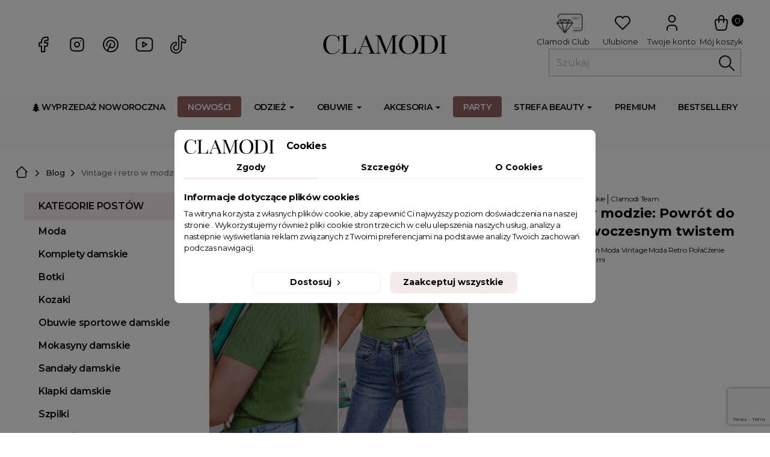

--- FILE ---
content_type: text/html; charset=utf-8
request_url: https://clamodi.com/pl/blog/36-vintage-i-retro-w-modzie-powrot-do-przeszlosci-z-nowoczesnym-twistem
body_size: 51782
content:
<!doctype html>
<html lang="pl-PL">

  <head>
    
      
  <meta charset="utf-8">



<style>
  /* Anti-CLS: minimalna wysokość nagłówka zanim dojdą style motywu */
  header#header { min-height: 64px; }
  @media (min-width: 768px){ header#header { min-height: 90px; } }

  /* Anti-CLS: placeholder pod hero/slider (desktop & mobile) */
  #carousel .carousel-image { position: relative; }
  #carousel .carousel-image::before{
    content:""; display:block; width:100%; aspect-ratio: 1920 / 765;
  }
  @media (max-width: 600px){
    /* jeśli hero mobilny ma proporcje 480x620 */
    #carousel .carousel-image::before{ aspect-ratio: 480 / 620; }
  }

  /* Obraz wypełnia placeholder (bez skoków przy doładowaniu) */
  #carousel .carousel-image img{
    position:absolute; inset:0; width:100%; height:100%; object-fit:cover;
  }
</style>



<link rel="preconnect" href="https://fonts.googleapis.com">
<link rel="preconnect" href="https://fonts.gstatic.com" crossorigin>
<link href="https://fonts.googleapis.com/css2?family=Montserrat:ital,wght@0,100;0,200;0,300;0,400;0,500;0,600;0,700;0,800;0,900;1,100;1,200;1,300;1,400;1,500;1,600;1,700;1,800;1,900&display=swap" rel="stylesheet">




  <meta http-equiv="x-ua-compatible" content="ie=edge">



  <title>Vintage i retro w modzie: Powrót do przeszłości z nowoczesnym twistem</title>
  
    
  
  <meta name="description" content="Moda jest cykliczna, a trendów nigdy nie brakuje. Obecnie na topie są stylizacje inspirowane przeszłością, które przywracają do życia dawne trendy i klasyczne elementy garderoby.">
  <meta name="keywords" content="moda vintage, nowoczesny vintage, spodnie dzwony, kurtka katana, kurtka z nadrukiem art my soul, moda retro">
  <meta name="facebook-domain-verification" content="oddjbr30d3a6bf5p816pmp297m8qfz" />



  
  

  
  



      <link rel="canonical" href="https://clamodi.com/pl/blog/36-vintage-i-retro-w-modzie-powrot-do-przeszlosci-z-nowoczesnym-twistem">
    
            <link rel="alternate" href="https://clamodi.com/pl/blog/36-vintage-i-retro-w-modzie-powrot-do-przeszlosci-z-nowoczesnym-twistem?id=36&amp;post=vintage-i-retro-w-modzie-powrot-do-przeszlosci-z-nowoczesnym-twistem&amp;module=advanceblog" hreflang="pl-pl">
            <link rel="alternate" href="https://clamodi.com/gb/blog/36-vintage-i-retro-w-modzie-powrot-do-przeszlosci-z-nowoczesnym-twistem?id=36&amp;post=vintage-i-retro-w-modzie-powrot-do-przeszlosci-z-nowoczesnym-twistem&amp;module=advanceblog" hreflang="en-gb">
            <link rel="alternate" href="https://clamodi.com//gb/" hreflang="x-default" />
  
  
  
    <script type="application/ld+json">
  {
    "@context": "https://schema.org",
    "@type": "Organization",
    "name" : "CLAMODI",
    "url" : "https://clamodi.com/pl/"
         ,"logo": {
        "@type": "ImageObject",
        "url":"https://clamodi.com/img/logo-1699515085.jpg"
      }
      }
</script>

<script type="application/ld+json">
  {
    "@context": "https://schema.org",
    "@type": "WebPage",
    "isPartOf": {
      "@type": "WebSite",
      "url":  "https://clamodi.com/pl/",
      "name": "CLAMODI"
    },
    "name": "Vintage i retro w modzie: Powrót do przeszłości z nowoczesnym twistem",
    "url":  "https://clamodi.com/pl/blog/36-vintage-i-retro-w-modzie-powrot-do-przeszlosci-z-nowoczesnym-twistem"
  }
</script>


      <script type="application/ld+json">
      {
        "@context": "https://schema.org",
        "@type": "BreadcrumbList",
        "itemListElement": [
                      {
              "@type": "ListItem",
              "position": 1,
              "name": "Strona główna",
              "item": "https://clamodi.com/pl/"
            },                      {
              "@type": "ListItem",
              "position": 2,
              "name": "Blog",
              "item": "https://clamodi.com/pl/blog"
            },                      {
              "@type": "ListItem",
              "position": 3,
              "name": "Vintage i retro w modzie: Powrót do przeszłości z nowoczesnym twistem",
              "item": ""
            }                  ]
      }
    </script>
    
  
  
  
  
    
  

  
    <meta property="og:title" content="Vintage i retro w modzie: Powrót do przeszłości z nowoczesnym twistem" />
    <meta property="og:description" content="Moda jest cykliczna, a trendów nigdy nie brakuje. Obecnie na topie są stylizacje inspirowane przeszłością, które przywracają do życia dawne trendy i klasyczne elementy garderoby." />
    <meta property="og:url" content="https://clamodi.com/pl/blog/36-vintage-i-retro-w-modzie-powrot-do-przeszlosci-z-nowoczesnym-twistem" />
    <meta property="og:site_name" content="CLAMODI" />
          <meta property="og:type" content="website" />
    
          <meta property="og:image" content="https://clamodi.com/img/logo-1699515085.jpg" />
    
    



  <meta name="viewport" content="width=device-width, initial-scale=1">



  <link rel="icon" type="image/vnd.microsoft.icon" href="https://clamodi.com/img/favicon.ico?1703781468">
  <link rel="shortcut icon" type="image/x-icon" href="https://clamodi.com/img/favicon.ico?1703781468">



  


    
    
            
          <link rel="stylesheet" href="https://clamodi.com/themes/clodie/assets/cache/theme-4331012646.css" type="text/css" media="all">
  







  
  <script>
        window.blockwishlistController = "https:\/\/clamodi.com\/pl\/module\/blockwishlist\/action";
        window.blog_token = "fe88fdc1a32ce6dcb4957cbaa5fa40ce";
        window.controlNav = true;
        window.controlNavThumbs = false;
        window.directionNav = true;
        window.effect = "random";
        window.gallery_theme = "compact";
        window.hiRecaptchaSettings = {"psv":8.1,"siteKey":"6LeE_gIrAAAAAJea55wQKE3eT5g61GR8SNfXuvxr","theme":"light","size":"invisible","version":3,"contact":false,"contactPosition":"bottomright","contactFormSelector":".contact-form form","contactFormPlaceholder":".contact-form .form-fields","contactFormButtonSelector":"[name=\"submitMessage\"]","registration":false,"registrationPosition":"bottomright","registrationFormSelector":"#customer-form","registrationFormButtonSelector":"[data-link-action=\"save-customer\"], [data-link-action=\"register-new-customer\"]","newsletter":true,"newsletterPosition":"bottomright","newsletterFormSelector":".block_newsletter form","newsletterFormPlaceholder":".block_newsletter form > div > div:first","newsletterFormButtonSelector":"[name=\"submitNewsletter\"]","login":false,"loginPosition":"bottomright","loginFormSelector":"#login-form","loginFormPlaceholder":"#login-form > div .forgot-password","loginFormButtonSelector":"#submit-login","passwordReset":true,"passwordResetPosition":"bottomright","passwordResetFormSelector":".forgotten-password","passwordResetFormPlaceholder":".forgotten-password .form-fields","passwordResetFormButtonSelector":".forgotten-password button[name=\"submit\"]","mailAlert":false,"mailAlertPosition":"bottomright","productComment":false,"productCommentPosition":"bottomright","validationUrl":"https:\/\/clamodi.com\/pl\/module\/hirecaptcha\/validate","verifictionUrl":"https:\/\/clamodi.com\/pl\/module\/hirecaptcha\/verification","key":"e9bbedb4a9dc6e9ffe60c7e84140dbbf"};
        window.img_src = "\/modules\/advanceblog\/views\/img\/captcha\/";
        window.incorrectLabel = "Niepoprawna odpowied\u017a.";
        window.introTextLabel = "Wpisz wynik r\u00f3wnania:";
        window.nextText = "Kolejny";
        window.pauseOnHover = true;
        window.pi_leftforfreeshipping_ajaxurl = "https:\/\/clamodi.com\/pl\/module\/pi_leftforfreeshipping\/xhr?ajax=1";
        window.prestashop = {"cart":{"products":[],"totals":{"total":{"type":"total","label":"Razem z dostaw\u0105:","amount":0,"value":"0,00\u00a0z\u0142"},"total_including_tax":{"type":"total","label":"Suma (brutto)","amount":0,"value":"0,00\u00a0z\u0142"},"total_excluding_tax":{"type":"total","label":"Suma (netto)","amount":0,"value":"0,00\u00a0z\u0142"}},"subtotals":{"products":{"type":"products","label":"Warto\u015b\u0107 produkt\u00f3w:","amount":0,"value":"0,00\u00a0z\u0142"},"discounts":null,"shipping":{"type":"shipping","label":"Dostawa","amount":0,"value":""},"tax":null},"products_count":0,"summary_string":"0 sztuk","vouchers":{"allowed":1,"added":[]},"discounts":[],"minimalPurchase":0,"minimalPurchaseRequired":""},"currency":{"id":1,"name":"Z\u0142oty polski","iso_code":"PLN","iso_code_num":"985","sign":"z\u0142"},"customer":{"lastname":null,"firstname":null,"email":null,"birthday":null,"newsletter":null,"newsletter_date_add":null,"optin":null,"website":null,"company":null,"siret":null,"ape":null,"is_logged":false,"gender":{"type":null,"name":null},"addresses":[]},"country":{"id_zone":1,"id_currency":0,"call_prefix":48,"iso_code":"PL","active":"1","contains_states":"0","need_identification_number":"0","need_zip_code":"1","zip_code_format":"NN-NNN","display_tax_label":"0","name":"Polska","id":14},"language":{"name":"Polski (Polish)","iso_code":"pl","locale":"pl-PL","language_code":"pl-pl","active":"1","is_rtl":"0","date_format_lite":"Y-m-d","date_format_full":"Y-m-d H:i:s","id":1},"page":{"title":"","canonical":null,"meta":{"title":"Vintage i retro w modzie: Powr\u00f3t do przesz\u0142o\u015bci z nowoczesnym twistem","description":"Moda jest cykliczna, a trend\u00f3w nigdy nie brakuje. Obecnie na topie s\u0105 stylizacje inspirowane przesz\u0142o\u015bci\u0105, kt\u00f3re przywracaj\u0105 do \u017cycia dawne trendy i klasyczne elementy garderoby.","keywords":"moda vintage, nowoczesny vintage, spodnie dzwony, kurtka katana, kurtka z nadrukiem art my soul, moda retro","robots":"index"},"page_name":"module-advanceblog-detail","body_classes":{"lang-pl":true,"lang-rtl":false,"country-PL":true,"currency-PLN":true,"layout-full-width":true,"page-":true,"tax-display-disabled":true,"page-customer-account":false},"admin_notifications":[],"password-policy":{"feedbacks":{"0":"Bardzo s\u0142abe","1":"S\u0142abe","2":"\u015arednia","3":"Silne","4":"Bardzo silne","Straight rows of keys are easy to guess":"Proste kombinacje klawiszy s\u0105 \u0142atwe do odgadni\u0119cia","Short keyboard patterns are easy to guess":"Proste kombinacje przycisk\u00f3w s\u0105 \u0142atwe do odgadni\u0119cia","Use a longer keyboard pattern with more turns":"U\u017cyj d\u0142u\u017cszej i bardziej skomplikowanej kombinacji przycisk\u00f3w","Repeats like \"aaa\" are easy to guess":"Powt\u00f3rzenia typu \u201eaaa\u201d s\u0105 \u0142atwe do odgadni\u0119cia","Repeats like \"abcabcabc\" are only slightly harder to guess than \"abc\"":"Powt\u00f3rzenia takie jak \u201eabcabcabc\u201d s\u0105 tylko nieco trudniejsze do odgadni\u0119cia ni\u017c \u201eabc\u201d","Sequences like abc or 6543 are easy to guess":"Kombinacje takie jak \u201eabc\u201d lub \u201e6543\u201d s\u0105 \u0142atwe do odgadni\u0119cia","Recent years are easy to guess":"Ostatnie lata s\u0105 \u0142atwe do odgadni\u0119cia","Dates are often easy to guess":"Daty s\u0105 cz\u0119sto \u0142atwe do odgadni\u0119cia","This is a top-10 common password":"To jest 10 najcz\u0119\u015bciej u\u017cywanych hase\u0142","This is a top-100 common password":"To jest 100 najcz\u0119\u015bciej u\u017cywanych hase\u0142","This is a very common password":"To bardzo popularne has\u0142o","This is similar to a commonly used password":"Jest to podobne do powszechnie u\u017cywanego has\u0142a","A word by itself is easy to guess":"Samo s\u0142owo jest \u0142atwe do odgadni\u0119cia","Names and surnames by themselves are easy to guess":"Same imiona i nazwiska s\u0105 \u0142atwe do odgadni\u0119cia","Common names and surnames are easy to guess":"Popularne imiona i nazwiska s\u0105 \u0142atwe do odgadni\u0119cia","Use a few words, avoid common phrases":"U\u017cyj kilku s\u0142\u00f3w, unikaj popularnych zwrot\u00f3w","No need for symbols, digits, or uppercase letters":"Nie potrzebujesz symboli, cyfr ani wielkich liter","Avoid repeated words and characters":"Unikaj powtarzaj\u0105cych si\u0119 s\u0142\u00f3w i znak\u00f3w","Avoid sequences":"Unikaj sekwencji","Avoid recent years":"Unikaj ostatnich lat","Avoid years that are associated with you":"Unikaj lat, kt\u00f3re s\u0105 z Tob\u0105 zwi\u0105zane","Avoid dates and years that are associated with you":"Unikaj dat i lat, kt\u00f3re s\u0105 z Tob\u0105 powi\u0105zane","Capitalization doesn't help very much":"Wielkie litery nie s\u0105 zbytnio pomocne","All-uppercase is almost as easy to guess as all-lowercase":"Wpisywanie wielkich liter jest prawie tak samo \u0142atwe do odgadni\u0119cia jak wpisywanie ma\u0142ych liter","Reversed words aren't much harder to guess":"Odwr\u00f3cone s\u0142owa nie s\u0105 du\u017co trudniejsze do odgadni\u0119cia","Predictable substitutions like '@' instead of 'a' don't help very much":"Przewidywalne zamienniki, takie jak \u201e@\u201d zamiast \u201ea\u201d, nie s\u0105 zbyt pomocne","Add another word or two. Uncommon words are better.":"Dodaj kolejne s\u0142owo lub dwa. Nietypowe s\u0142owa s\u0105 lepsze."}}},"shop":{"name":"CLAMODI","logo":"https:\/\/clamodi.com\/img\/logo-1699515085.jpg","stores_icon":"https:\/\/clamodi.com\/img\/logo_stores.png","favicon":"https:\/\/clamodi.com\/img\/favicon.ico"},"core_js_public_path":"\/themes\/","urls":{"base_url":"https:\/\/clamodi.com\/","current_url":"https:\/\/clamodi.com\/pl\/blog\/36-vintage-i-retro-w-modzie-powrot-do-przeszlosci-z-nowoczesnym-twistem","shop_domain_url":"https:\/\/clamodi.com","img_ps_url":"https:\/\/clamodi.com\/img\/","img_cat_url":"https:\/\/clamodi.com\/img\/c\/","img_lang_url":"https:\/\/clamodi.com\/img\/l\/","img_prod_url":"https:\/\/clamodi.com\/img\/p\/","img_manu_url":"https:\/\/clamodi.com\/img\/m\/","img_sup_url":"https:\/\/clamodi.com\/img\/su\/","img_ship_url":"https:\/\/clamodi.com\/img\/s\/","img_store_url":"https:\/\/clamodi.com\/img\/st\/","img_col_url":"https:\/\/clamodi.com\/img\/co\/","img_url":"https:\/\/clamodi.com\/themes\/clodie\/assets\/img\/","css_url":"https:\/\/clamodi.com\/themes\/clodie\/assets\/css\/","js_url":"https:\/\/clamodi.com\/themes\/clodie\/assets\/js\/","pic_url":"https:\/\/clamodi.com\/upload\/","theme_assets":"https:\/\/clamodi.com\/themes\/clodie\/assets\/","theme_dir":"https:\/\/clamodi.com\/var\/www\/html\/www.clamodi.com\/themes\/clodie\/","pages":{"address":"https:\/\/clamodi.com\/pl\/adres","addresses":"https:\/\/clamodi.com\/pl\/adresy","authentication":"https:\/\/clamodi.com\/pl\/logowanie","manufacturer":"https:\/\/clamodi.com\/pl\/brands","cart":"https:\/\/clamodi.com\/pl\/koszyk","category":"https:\/\/clamodi.com\/pl\/index.php?controller=category","cms":"https:\/\/clamodi.com\/pl\/index.php?controller=cms","contact":"https:\/\/clamodi.com\/pl\/kontakt","discount":"https:\/\/clamodi.com\/pl\/rabaty","guest_tracking":"https:\/\/clamodi.com\/pl\/sledzenie-zamowien-gosci","history":"https:\/\/clamodi.com\/pl\/historia-zamowien","identity":"https:\/\/clamodi.com\/pl\/dane-osobiste","index":"https:\/\/clamodi.com\/pl\/","my_account":"https:\/\/clamodi.com\/pl\/moje-konto","order_confirmation":"https:\/\/clamodi.com\/pl\/potwierdzenie-zamowienia","order_detail":"https:\/\/clamodi.com\/pl\/index.php?controller=order-detail","order_follow":"https:\/\/clamodi.com\/pl\/sledzenie-zamowienia","order":"https:\/\/clamodi.com\/pl\/zamowienie","order_return":"https:\/\/clamodi.com\/pl\/index.php?controller=order-return","order_slip":"https:\/\/clamodi.com\/pl\/potwierdzenie-zwrotu","pagenotfound":"https:\/\/clamodi.com\/pl\/nie-znaleziono-strony","password":"https:\/\/clamodi.com\/pl\/odzyskiwanie-hasla","pdf_invoice":"https:\/\/clamodi.com\/pl\/index.php?controller=pdf-invoice","pdf_order_return":"https:\/\/clamodi.com\/pl\/index.php?controller=pdf-order-return","pdf_order_slip":"https:\/\/clamodi.com\/pl\/index.php?controller=pdf-order-slip","prices_drop":"https:\/\/clamodi.com\/pl\/promocje","product":"https:\/\/clamodi.com\/pl\/index.php?controller=product","registration":"https:\/\/clamodi.com\/pl\/index.php?controller=registration","search":"https:\/\/clamodi.com\/pl\/szukaj","sitemap":"https:\/\/clamodi.com\/pl\/mapa-strony","stores":"https:\/\/clamodi.com\/pl\/nasze-sklepy","supplier":"https:\/\/clamodi.com\/pl\/dostawcy","new_products":"https:\/\/clamodi.com\/pl\/nowe-produkty","brands":"https:\/\/clamodi.com\/pl\/brands","register":"https:\/\/clamodi.com\/pl\/index.php?controller=registration","order_login":"https:\/\/clamodi.com\/pl\/zamowienie?login=1"},"alternative_langs":{"pl-pl":"https:\/\/clamodi.com\/pl\/blog\/36-vintage-i-retro-w-modzie-powrot-do-przeszlosci-z-nowoczesnym-twistem?id=36&post=vintage-i-retro-w-modzie-powrot-do-przeszlosci-z-nowoczesnym-twistem&module=advanceblog","en-gb":"https:\/\/clamodi.com\/gb\/blog\/36-vintage-i-retro-w-modzie-powrot-do-przeszlosci-z-nowoczesnym-twistem?id=36&post=vintage-i-retro-w-modzie-powrot-do-przeszlosci-z-nowoczesnym-twistem&module=advanceblog"},"actions":{"logout":"https:\/\/clamodi.com\/pl\/?mylogout="},"no_picture_image":{"bySize":{"cart_default":{"url":"https:\/\/clamodi.com\/img\/p\/pl-default-cart_default.jpg","width":180,"height":260},"small_default":{"url":"https:\/\/clamodi.com\/img\/p\/pl-default-small_default.jpg","width":180,"height":260},"home_default":{"url":"https:\/\/clamodi.com\/img\/p\/pl-default-home_default.jpg","width":360,"height":517},"medium_default":{"url":"https:\/\/clamodi.com\/img\/p\/pl-default-medium_default.jpg","width":630,"height":908},"large_default":{"url":"https:\/\/clamodi.com\/img\/p\/pl-default-large_default.jpg","width":675,"height":970}},"small":{"url":"https:\/\/clamodi.com\/img\/p\/pl-default-cart_default.jpg","width":180,"height":260},"medium":{"url":"https:\/\/clamodi.com\/img\/p\/pl-default-home_default.jpg","width":360,"height":517},"large":{"url":"https:\/\/clamodi.com\/img\/p\/pl-default-large_default.jpg","width":675,"height":970},"legend":""}},"configuration":{"display_taxes_label":false,"display_prices_tax_incl":true,"is_catalog":false,"show_prices":true,"opt_in":{"partner":true},"quantity_discount":{"type":"discount","label":"Rabat Jednostkowy"},"voucher_enabled":1,"return_enabled":1},"field_required":[],"breadcrumb":{"links":[{"title":"Strona g\u0142\u00f3wna","url":"https:\/\/clamodi.com\/pl\/"},{"title":"Blog","url":"https:\/\/clamodi.com\/pl\/blog"},{"title":"Vintage i retro w modzie: Powr\u00f3t do przesz\u0142o\u015bci z nowoczesnym twistem","url":""}],"count":3},"link":{"protocol_link":"https:\/\/","protocol_content":"https:\/\/"},"time":1769017735,"static_token":"88bbf8d0ea84a99c7b2d295d64a264dd","token":"5297886ffe352a082877602aa0946048","debug":false};
        window.prestashopFacebookAjaxController = "https:\/\/clamodi.com\/pl\/module\/ps_facebook\/Ajax";
        window.prevText = "Poprzedni ";
        window.productsAlreadyTagged = [];
        window.psemailsubscription_subscription = "https:\/\/clamodi.com\/pl\/module\/ps_emailsubscription\/subscription";
        window.removeFromWishlistUrl = "https:\/\/clamodi.com\/pl\/module\/blockwishlist\/action?action=deleteProductFromWishlist";
        window.wishlistAddProductToCartUrl = "https:\/\/clamodi.com\/pl\/module\/blockwishlist\/action?action=addProductToCart";
        window.wishlistUrl = "https:\/\/clamodi.com\/pl\/module\/blockwishlist\/view";
      </script>








  <script>
    document.addEventListener('DOMContentLoaded', function(){
      var img = document.querySelector('#carousel .swiper-slide:first-child .caption-description img');
      if(img){
        img.setAttribute('loading','eager');
        img.setAttribute('fetchpriority','high');
        img.setAttribute('decoding','async');
      }
    });
  </script>




  <script data-keepinline="true">
    let x13eucookies_consents = [];
</script>
<script data-keepinline="true">
    const X13EUCOOKIES_RELOAD_PAGE = 1;
    const X13EUCOOKIES_PROPERTY_NAME = "CLAMODI-EUCOOKIE";
    const X13EUCOOKIES_AJAX_URL = "https://clamodi.com/pl/module/x13eucookies/ajax";
    const X13EUCOOKIES_DAYS_EXPIRES = 365;
    const X13EUCOOKIES_LAYOUT = "box";
    const X13EUCOOKIES_SHOW_EFFECT = 'slide';
    const X13EUCOOKIES_BLOCK_IFRAMES = false;
    const X13EUCOOKIES_CONSENTS_GROUPS = {"gtm":{"consents":{"1":"functionality_storage,security_storage","2":"analytics_storage","3":"ad_storage,ad_personalization,ad_user_data"},"events":{"1":"x13eucookies_consent_accepted_nessesary","2":"x13eucookies_consent_accepted_statistical","3":"x13eucookies_consent_accepted_marketing"}},"microsoft":{"consents":[],"events":[]}};
    const X13EUCOOKIES_MARKETING_COOKIES_ID = 3;
    const X13EUCOOKIES_MOVE_MODAL_BEFORE_BODY = 0;
</script>

    <script data-keepinline="true">
        window.dataLayer = window.dataLayer || [];

        function gtag() {
            window.dataLayer.push(arguments);
        }
                gtag('consent', 'default', {
            'ad_storage': 'denied',
            'analytics_storage': 'denied',
            'functionality_storage': 'granted',
            'personalization_storage': 'denied',
            'security_storage': 'granted',
            'ad_personalization': 'denied',
            'ad_user_data': 'denied',
            'wait_for_update': 1000
        });
        gtag('set', 'url_passthrough', false);
        gtag('set', 'ads_data_redaction', true);

        // Get consents asynchronously
        
        const cookies = document.cookie
            .split(";")
            .map((cookie) => cookie.split("="))
            .reduce((acc, [key, value]) => ({ ...acc, [key.trim()]: value }), {});
        const cookie = cookies[X13EUCOOKIES_PROPERTY_NAME] ?? "{}";

        if (cookie != "{}") {
            const cookieJson = JSON.parse(cookie);
            let consents = {};
            let events = [];

            for ([key, value] of Object.entries(X13EUCOOKIES_CONSENTS_GROUPS.gtm.consents)) {
                const tempConsents = value.split(",").map((consent) => {
                    const access = cookieJson[key] ? "granted" : "denied";

                    if (cookieJson[key]) {
                        events = [...events, X13EUCOOKIES_CONSENTS_GROUPS.gtm.events[key]];
                    }

                    consents = {...consents, [consent.trim()]: access};
                });
            }

            const uniqueEvents = [...new Set(events)];

            if (window.gtag) {
                gtag("consent", "update", consents);
                dataLayer.push({ event: "x13eucookies_consent_update" });

                uniqueEvents.forEach((eventName) => {
                    dataLayer.push({ event: eventName });
                })
            }
        }
        
        </script>

<style>
    #x13eucookies.x13eucookies__backdrop,
    #x13eucookies .x13eucookies-mask::after {
    background: rgba(0,0,0,0.5);
    }

            body.x13eucookies-block {
        overflow: hidden !important;

        }
    
            #x13eucookies .x13eucookies__box:not(.x13eucookies__box--cloud-full),
        #x13eucookies .x13eucookies__btn,
        #x13eucookies .x13eucookies__cloud {
        border-radius: 8px !important;
        }
    
    #x13eucookies .x13eucookies__btn--accept-all {
    color: #000000;
    background-color: #F6EAEB;
    border: 1px solid #F6EAEB;
    }

    #x13eucookies .x13eucookies__btn--accept-all svg * {
    fill: #000000;
    }

    #x13eucookies .x13eucookies__btn--accept-all:active,
    #x13eucookies .x13eucookies__btn--accept-all:hover {
    color: #ffffff;
    background-color: #000000;
    border: 1px solid #000000;
    }

    #x13eucookies .x13eucookies__btn--accept-all:active svg *,
    #x13eucookies .x13eucookies__btn--accept-all:hover svg * {
    fill: #ffffff;
    }

    #x13eucookies .x13eucookies__btn--accept-selected {
    color: #000000;
    background-color: #ffffff;
    border: 1px solid #F6EAEB;
    }

    #x13eucookies .x13eucookies__btn--accept-selected svg * {
    fill: #000000;
    }

    #x13eucookies .x13eucookies__btn--accept-selected:active,
    #x13eucookies .x13eucookies__btn--accept-selected:hover {
    color: #ffffff;
    background-color: #000000;
    border: 1px solid #0000000;
    }

    #x13eucookies .x13eucookies__btn--accept-selected:active svg *,
    #x13eucookies .x13eucookies__btn--accept-selected:hover svg * {
    fill: #ffffff;
    }

    #x13eucookies .x13eucookies__btn--deny,
    #x13eucookies .x13eucookies__btn--settings {
    color: #000000;
    background-color: #ffffff;
    border: 1px solid #F6EAEB;
    }

    #x13eucookies .x13eucookies__btn--deny svg *,
    #x13eucookies .x13eucookies__btn--settings svg * {
    fill: #000000;
    }

    #x13eucookies .x13eucookies__btn--deny:active,
    #x13eucookies .x13eucookies__btn--settings:active,
    #x13eucookies .x13eucookies__btn--deny:hover,
    #x13eucookies .x13eucookies__btn--settings:hover {
    color: #ffffff;
    background-color: #000;
    border: 1px solid #000000;
    }

    #x13eucookies .x13eucookies__btn--deny:active svg *,
    #x13eucookies .x13eucookies__btn--settings:active svg *,
    #x13eucookies .x13eucookies__btn--deny:hover svg *,
    #x13eucookies .x13eucookies__btn--settings:hover svg * {
    fill: #ffffff;
    }

    #x13eucookies .x13eucookies__description,
    #x13eucookies .x13eucookies__description p,
    #x13eucookies .x13eucookies__description .x13eucookies__link,
    #x13eucookies .x13eucookies__table,
    #x13eucookies .x13eucookies__table * {
    line-height: 1.5em;
    font-size: 13px !important;
    }

    #x13eucookies .x13eucookies__nav-link.active {
        border-bottom-color: #F6EAEB !important;
    }

            #x13eucookies .x13eucookies__toggle-item {
        background-color: #b3c7cd;
        border: 1px solid #b3c7cd;
        }

        #x13eucookies .x13eucookies__toggle-item .x13eucookies__check,
        #x13eucookies .x13eucookies__toggle input:checked+.x13eucookies__toggle-item .x13eucookies__check {
        background-color: #fff;
        }

        #x13eucookies .x13eucookies__toggle-item .x13eucookies__check svg *,
        #x13eucookies .x13eucookies__toggle input:checked+.x13eucookies__toggle-item .x13eucookies__check svg * {
        fill: #000;
        }

        #x13eucookies .x13eucookies__toggle input:checked+.x13eucookies__toggle-item {
        background-color: #000000;
        border: 1px solid #000000;
        }
    
    
    
</style><script>
    var x13pricehistory_ajax_url = 'https://clamodi.com/pl/module/x13pricehistory/ajax';
    var x13pricehistory_ajax_token = '88bbf8d0ea84a99c7b2d295d64a264dd';
</script>

<style>.mm_menu_content_title{
    font-family: inherit!important;
}
.ets_mm_megamenu .mm_menus_li .h4,
.ets_mm_megamenu .mm_menus_li .h5,
.ets_mm_megamenu .mm_menus_li .h6,
.ets_mm_megamenu .mm_menus_li .h1,
.ets_mm_megamenu .mm_menus_li .h2,
.ets_mm_megamenu .mm_menus_li .h3,
.ets_mm_megamenu .mm_menus_li .h4 *:not(i),
.ets_mm_megamenu .mm_menus_li .h5 *:not(i),
.ets_mm_megamenu .mm_menus_li .h6 *:not(i),
.ets_mm_megamenu .mm_menus_li .h1 *:not(i),
.ets_mm_megamenu .mm_menus_li .h2 *:not(i),
.ets_mm_megamenu .mm_menus_li .h3 *:not(i),
.ets_mm_megamenu .mm_menus_li > a{
    font-family: inherit;
}
.ets_mm_megamenu *:not(.fa):not(i){
    font-family: inherit;
}

.ets_mm_block *{
    font-size: 14px;
}    

@media (min-width: 768px){
/*layout 1*/
    .ets_mm_megamenu.layout_layout1{
        background: #f7f7f7;
    }
    .layout_layout1 .ets_mm_megamenu_content{
      background: linear-gradient(#FFFFFF, #F2F2F2) repeat scroll 0 0 rgba(0, 0, 0, 0);
      background: -webkit-linear-gradient(#FFFFFF, #F2F2F2) repeat scroll 0 0 rgba(0, 0, 0, 0);
      background: -o-linear-gradient(#FFFFFF, #F2F2F2) repeat scroll 0 0 rgba(0, 0, 0, 0);
    }
    .ets_mm_megamenu.layout_layout1:not(.ybc_vertical_menu) .mm_menus_ul{
         background: #f7f7f7;
    }

    #header .layout_layout1:not(.ybc_vertical_menu) .mm_menus_li > a,
    .layout_layout1 .ybc-menu-vertical-button,
    .layout_layout1 .mm_extra_item *{
        color: #0b0b0c
    }
    .layout_layout1 .ybc-menu-vertical-button .ybc-menu-button-toggle_icon_default .icon-bar{
        background-color: #0b0b0c
    }
    .layout_layout1:not(.click_open_submenu) .mm_menus_li:hover > a,
    .layout_layout1.click_open_submenu .mm_menus_li.open_li > a,
    .layout_layout1 .mm_menus_li.active > a,
    #header .layout_layout1:not(.click_open_submenu) .mm_menus_li:hover > a,
    #header .layout_layout1.click_open_submenu .mm_menus_li.open_li > a,
    #header .layout_layout1 .mm_menus_li.menu_hover > a,
    .layout_layout1:hover .ybc-menu-vertical-button,
    .layout_layout1 .mm_extra_item button[type="submit"]:hover i,
    #header .layout_layout1 .mm_menus_li.active > a{
        color: #0b0b0c;
    }
    
    .layout_layout1:not(.ybc_vertical_menu):not(.click_open_submenu) .mm_menus_li > a:before,
    .layout_layout1:not(.ybc_vertical_menu).click_open_submenu .mm_menus_li.open_li > a:before,
    .layout_layout1.ybc_vertical_menu:hover .ybc-menu-vertical-button:before,
    .layout_layout1:hover .ybc-menu-vertical-button .ybc-menu-button-toggle_icon_default .icon-bar,
    .ybc-menu-vertical-button.layout_layout1:hover{background-color: #0b0b0c;}
    
    .layout_layout1:not(.ybc_vertical_menu):not(.click_open_submenu) .mm_menus_li:hover > a,
    .layout_layout1:not(.ybc_vertical_menu).click_open_submenu .mm_menus_li.open_li > a,
    .layout_layout1:not(.ybc_vertical_menu) .mm_menus_li.menu_hover > a,
    .ets_mm_megamenu.layout_layout1.ybc_vertical_menu:hover,
    #header .layout_layout1:not(.ybc_vertical_menu):not(.click_open_submenu) .mm_menus_li:hover > a,
    #header .layout_layout1:not(.ybc_vertical_menu).click_open_submenu .mm_menus_li.open_li > a,
    #header .layout_layout1:not(.ybc_vertical_menu) .mm_menus_li.menu_hover > a,
    .ets_mm_megamenu.layout_layout1.ybc_vertical_menu:hover{
        background: ;
    }
    
    .layout_layout1.ets_mm_megamenu .mm_columns_ul,
    .layout_layout1.ybc_vertical_menu .mm_menus_ul{
        background-color: #ffffff;
    }
    #header .layout_layout1 .ets_mm_block_content a,
    #header .layout_layout1 .ets_mm_block_content p,
    .layout_layout1.ybc_vertical_menu .mm_menus_li > a,
    #header .layout_layout1.ybc_vertical_menu .mm_menus_li > a{
        color: #0b0b0c;
    }
    
    .layout_layout1 .mm_columns_ul .h1,
    .layout_layout1 .mm_columns_ul .h2,
    .layout_layout1 .mm_columns_ul .h3,
    .layout_layout1 .mm_columns_ul .h4,
    .layout_layout1 .mm_columns_ul .h5,
    .layout_layout1 .mm_columns_ul .h6,
    .layout_layout1 .mm_columns_ul .ets_mm_block > .h1 a,
    .layout_layout1 .mm_columns_ul .ets_mm_block > .h2 a,
    .layout_layout1 .mm_columns_ul .ets_mm_block > .h3 a,
    .layout_layout1 .mm_columns_ul .ets_mm_block > .h4 a,
    .layout_layout1 .mm_columns_ul .ets_mm_block > .h5 a,
    .layout_layout1 .mm_columns_ul .ets_mm_block > .h6 a,
    #header .layout_layout1 .mm_columns_ul .ets_mm_block > .h1 a,
    #header .layout_layout1 .mm_columns_ul .ets_mm_block > .h2 a,
    #header .layout_layout1 .mm_columns_ul .ets_mm_block > .h3 a,
    #header .layout_layout1 .mm_columns_ul .ets_mm_block > .h4 a,
    #header .layout_layout1 .mm_columns_ul .ets_mm_block > .h5 a,
    #header .layout_layout1 .mm_columns_ul .ets_mm_block > .h6 a,
    .layout_layout1 .mm_columns_ul .h1,
    .layout_layout1 .mm_columns_ul .h2,
    .layout_layout1 .mm_columns_ul .h3,
    .layout_layout1 .mm_columns_ul .h4,
    .layout_layout1 .mm_columns_ul .h5,
    .layout_layout1 .mm_columns_ul .h6{
        color: #0b0b0c;
    }
    
    
    .layout_layout1 li:hover > a,
    .layout_layout1 li > a:hover,
    .layout_layout1 .mm_tabs_li.open .mm_tab_toggle_title,
    .layout_layout1 .mm_tabs_li.open .mm_tab_toggle_title a,
    .layout_layout1 .mm_tabs_li:hover .mm_tab_toggle_title,
    .layout_layout1 .mm_tabs_li:hover .mm_tab_toggle_title a,
    #header .layout_layout1 .mm_tabs_li.open .mm_tab_toggle_title,
    #header .layout_layout1 .mm_tabs_li.open .mm_tab_toggle_title a,
    #header .layout_layout1 .mm_tabs_li:hover .mm_tab_toggle_title,
    #header .layout_layout1 .mm_tabs_li:hover .mm_tab_toggle_title a,
    .layout_layout1.ybc_vertical_menu .mm_menus_li > a,
    #header .layout_layout1 li:hover > a,
    .layout_layout1.ybc_vertical_menu:not(.click_open_submenu) .mm_menus_li:hover > a,
    .layout_layout1.ybc_vertical_menu.click_open_submenu .mm_menus_li.open_li > a,
    #header .layout_layout1.ybc_vertical_menu:not(.click_open_submenu) .mm_menus_li:hover > a,
    #header .layout_layout1.ybc_vertical_menu.click_open_submenu .mm_menus_li.open_li > a,
    #header .layout_layout1 .mm_columns_ul .mm_block_type_product .product-title > a:hover,
    #header .layout_layout1 li > a:hover{color: #0b0b0c;}
    
    
/*end layout 1*/
    
    
    /*layout 2*/
    .ets_mm_megamenu.layout_layout2{
        background-color: #3cabdb;
    }
    
    #header .layout_layout2:not(.ybc_vertical_menu) .mm_menus_li > a,
    .layout_layout2 .ybc-menu-vertical-button,
    .layout_layout2 .mm_extra_item *{
        color: #ffffff
    }
    .layout_layout2 .ybc-menu-vertical-button .ybc-menu-button-toggle_icon_default .icon-bar{
        background-color: #ffffff
    }
    .layout_layout2:not(.ybc_vertical_menu):not(.click_open_submenu) .mm_menus_li:hover > a,
    .layout_layout2:not(.ybc_vertical_menu).click_open_submenu .mm_menus_li.open_li > a,
    .layout_layout2:not(.ybc_vertical_menu) .mm_menus_li.active > a,
    #header .layout_layout2:not(.ybc_vertical_menu):not(.click_open_submenu) .mm_menus_li:hover > a,
    #header .layout_layout2:not(.ybc_vertical_menu).click_open_submenu .mm_menus_li.open_li > a,
    .layout_layout2:hover .ybc-menu-vertical-button,
    .layout_layout2 .mm_extra_item button[type="submit"]:hover i,
    #header .layout_layout2:not(.ybc_vertical_menu) .mm_menus_li.active > a{color: #ffffff;}
    
    .layout_layout2:hover .ybc-menu-vertical-button .ybc-menu-button-toggle_icon_default .icon-bar{
        background-color: #ffffff;
    }
    .layout_layout2:not(.ybc_vertical_menu):not(.click_open_submenu) .mm_menus_li:hover > a,
    .layout_layout2:not(.ybc_vertical_menu).click_open_submenu .mm_menus_li.open_li > a,
    #header .layout_layout2:not(.ybc_vertical_menu):not(.click_open_submenu) .mm_menus_li:hover > a,
    #header .layout_layout2:not(.ybc_vertical_menu).click_open_submenu .mm_menus_li.open_li > a,
    .ets_mm_megamenu.layout_layout2.ybc_vertical_menu:hover{
        background-color: #50b4df;
    }
    
    .layout_layout2.ets_mm_megamenu .mm_columns_ul,
    .layout_layout2.ybc_vertical_menu .mm_menus_ul{
        background-color: #ffffff;
    }
    #header .layout_layout2 .ets_mm_block_content a,
    .layout_layout2.ybc_vertical_menu .mm_menus_li > a,
    #header .layout_layout2.ybc_vertical_menu .mm_menus_li > a,
    #header .layout_layout2 .ets_mm_block_content p{
        color: #666666;
    }
    
    .layout_layout2 .mm_columns_ul .h1,
    .layout_layout2 .mm_columns_ul .h2,
    .layout_layout2 .mm_columns_ul .h3,
    .layout_layout2 .mm_columns_ul .h4,
    .layout_layout2 .mm_columns_ul .h5,
    .layout_layout2 .mm_columns_ul .h6,
    .layout_layout2 .mm_columns_ul .ets_mm_block > .h1 a,
    .layout_layout2 .mm_columns_ul .ets_mm_block > .h2 a,
    .layout_layout2 .mm_columns_ul .ets_mm_block > .h3 a,
    .layout_layout2 .mm_columns_ul .ets_mm_block > .h4 a,
    .layout_layout2 .mm_columns_ul .ets_mm_block > .h5 a,
    .layout_layout2 .mm_columns_ul .ets_mm_block > .h6 a,
    #header .layout_layout2 .mm_columns_ul .ets_mm_block > .h1 a,
    #header .layout_layout2 .mm_columns_ul .ets_mm_block > .h2 a,
    #header .layout_layout2 .mm_columns_ul .ets_mm_block > .h3 a,
    #header .layout_layout2 .mm_columns_ul .ets_mm_block > .h4 a,
    #header .layout_layout2 .mm_columns_ul .ets_mm_block > .h5 a,
    #header .layout_layout2 .mm_columns_ul .ets_mm_block > .h6 a,
    .layout_layout2 .mm_columns_ul .h1,
    .layout_layout2 .mm_columns_ul .h2,
    .layout_layout2 .mm_columns_ul .h3,
    .layout_layout2 .mm_columns_ul .h4,
    .layout_layout2 .mm_columns_ul .h5,
    .layout_layout2 .mm_columns_ul .h6{
        color: #414141;
    }
    
    
    .layout_layout2 li:hover > a,
    .layout_layout2 li > a:hover,
    .layout_layout2 .mm_tabs_li.open .mm_tab_toggle_title,
    .layout_layout2 .mm_tabs_li.open .mm_tab_toggle_title a,
    .layout_layout2 .mm_tabs_li:hover .mm_tab_toggle_title,
    .layout_layout2 .mm_tabs_li:hover .mm_tab_toggle_title a,
    #header .layout_layout2 .mm_tabs_li.open .mm_tab_toggle_title,
    #header .layout_layout2 .mm_tabs_li.open .mm_tab_toggle_title a,
    #header .layout_layout2 .mm_tabs_li:hover .mm_tab_toggle_title,
    #header .layout_layout2 .mm_tabs_li:hover .mm_tab_toggle_title a,
    #header .layout_layout2 li:hover > a,
    .layout_layout2.ybc_vertical_menu .mm_menus_li > a,
    .layout_layout2.ybc_vertical_menu:not(.click_open_submenu) .mm_menus_li:hover > a,
    .layout_layout2.ybc_vertical_menu.click_open_submenu .mm_menus_li.open_li > a,
    #header .layout_layout2.ybc_vertical_menu:not(.click_open_submenu) .mm_menus_li:hover > a,
    #header .layout_layout2.ybc_vertical_menu.click_open_submenu.open_li .mm_menus_li > a,
    #header .layout_layout2 .mm_columns_ul .mm_block_type_product .product-title > a:hover,
    #header .layout_layout2 li > a:hover{color: #fc4444;}
    
    
    
    /*layout 3*/
    .ets_mm_megamenu.layout_layout3,
    .layout_layout3 .mm_tab_li_content{
        background-color: #333333;
        
    }
    #header .layout_layout3:not(.ybc_vertical_menu) .mm_menus_li > a,
    .layout_layout3 .ybc-menu-vertical-button,
    .layout_layout3 .mm_extra_item *{
        color: #ffffff
    }
    .layout_layout3 .ybc-menu-vertical-button .ybc-menu-button-toggle_icon_default .icon-bar{
        background-color: #ffffff
    }
    .layout_layout3:not(.click_open_submenu) .mm_menus_li:hover > a,
    .layout_layout3.click_open_submenu .mm_menus_li.open_li > a,
    .layout_layout3 .mm_menus_li.active > a,
    .layout_layout3 .mm_extra_item button[type="submit"]:hover i,
    #header .layout_layout3:not(.click_open_submenu) .mm_menus_li:hover > a,
    #header .layout_layout3.click_open_submenu .mm_menus_li.open_li > a,
    #header .layout_layout3 .mm_menus_li.active > a,
    .layout_layout3:hover .ybc-menu-vertical-button,
    .layout_layout3:hover .ybc-menu-vertical-button .ybc-menu-button-toggle_icon_default .icon-bar{
        color: #ffffff;
    }
    
    .layout_layout3:not(.ybc_vertical_menu):not(.click_open_submenu) .mm_menus_li:hover > a,
    .layout_layout3:not(.ybc_vertical_menu).click_open_submenu .mm_menus_li.open_li > a,
    #header .layout_layout3:not(.ybc_vertical_menu):not(.click_open_submenu) .mm_menus_li:hover > a,
    #header .layout_layout3:not(.ybc_vertical_menu).click_open_submenu .mm_menus_li.open_li > a,
    .ets_mm_megamenu.layout_layout3.ybc_vertical_menu:hover,
    .layout_layout3 .mm_tabs_li.open .mm_columns_contents_ul,
    .layout_layout3 .mm_tabs_li.open .mm_tab_li_content {
        background-color: #000000;
    }
    .layout_layout3 .mm_tabs_li.open.mm_tabs_has_content .mm_tab_li_content .mm_tab_name::before{
        border-right-color: #000000;
    }
    .layout_layout3.ets_mm_megamenu .mm_columns_ul,
    .ybc_vertical_menu.layout_layout3 .mm_menus_ul.ets_mn_submenu_full_height .mm_menus_li:hover a::before,
    .layout_layout3.ybc_vertical_menu .mm_menus_ul{
        background-color: #000000;
        border-color: #000000;
    }
    #header .layout_layout3 .ets_mm_block_content a,
    #header .layout_layout3 .ets_mm_block_content p,
    .layout_layout3.ybc_vertical_menu .mm_menus_li > a,
    #header .layout_layout3.ybc_vertical_menu .mm_menus_li > a{
        color: #dcdcdc;
    }
    
    .layout_layout3 .mm_columns_ul .h1,
    .layout_layout3 .mm_columns_ul .h2,
    .layout_layout3 .mm_columns_ul .h3,
    .layout_layout3 .mm_columns_ul .h4,
    .layout_layout3 .mm_columns_ul .h5,
    .layout_layout3 .mm_columns_ul .h6,
    .layout_layout3 .mm_columns_ul .ets_mm_block > .h1 a,
    .layout_layout3 .mm_columns_ul .ets_mm_block > .h2 a,
    .layout_layout3 .mm_columns_ul .ets_mm_block > .h3 a,
    .layout_layout3 .mm_columns_ul .ets_mm_block > .h4 a,
    .layout_layout3 .mm_columns_ul .ets_mm_block > .h5 a,
    .layout_layout3 .mm_columns_ul .ets_mm_block > .h6 a,
    #header .layout_layout3 .mm_columns_ul .ets_mm_block > .h1 a,
    #header .layout_layout3 .mm_columns_ul .ets_mm_block > .h2 a,
    #header .layout_layout3 .mm_columns_ul .ets_mm_block > .h3 a,
    #header .layout_layout3 .mm_columns_ul .ets_mm_block > .h4 a,
    #header .layout_layout3 .mm_columns_ul .ets_mm_block > .h5 a,
    #header .layout_layout3 .mm_columns_ul .ets_mm_block > .h6 a,
    .layout_layout3 .mm_columns_ul .h1,
    .layout_layout3 .mm_columns_ul .h2,
    .layout_layout3 .mm_columns_ul .h3,
    .layout_layout3.ybc_vertical_menu:not(.click_open_submenu) .mm_menus_li:hover > a,
    .layout_layout3.ybc_vertical_menu.click_open_submenu .mm_menus_li.open_li > a,
    #header .layout_layout3.ybc_vertical_menu:not(.click_open_submenu) .mm_menus_li:hover > a,
    #header .layout_layout3.ybc_vertical_menu.click_open_submenu .mm_menus_li.open_li > a,
    .layout_layout3 .mm_columns_ul .h4,
    .layout_layout3 .mm_columns_ul .h5,
    .layout_layout3 .mm_columns_ul .h6{
        color: #ec4249;
    }
    
    
    .layout_layout3 li:hover > a,
    .layout_layout3 li > a:hover,
    .layout_layout3 .mm_tabs_li.open .mm_tab_toggle_title,
    .layout_layout3 .mm_tabs_li.open .mm_tab_toggle_title a,
    .layout_layout3 .mm_tabs_li:hover .mm_tab_toggle_title,
    .layout_layout3 .mm_tabs_li:hover .mm_tab_toggle_title a,
    #header .layout_layout3 .mm_tabs_li.open .mm_tab_toggle_title,
    #header .layout_layout3 .mm_tabs_li.open .mm_tab_toggle_title a,
    #header .layout_layout3 .mm_tabs_li:hover .mm_tab_toggle_title,
    #header .layout_layout3 .mm_tabs_li:hover .mm_tab_toggle_title a,
    #header .layout_layout3 li:hover > a,
    #header .layout_layout3 .mm_columns_ul .mm_block_type_product .product-title > a:hover,
    #header .layout_layout3 li > a:hover,
    .layout_layout3.ybc_vertical_menu .mm_menus_li > a,
    .layout_layout3 .has-sub .ets_mm_categories li > a:hover,
    #header .layout_layout3 .has-sub .ets_mm_categories li > a:hover{color: #fc4444;}
    
    
    /*layout 4*/
    
    .ets_mm_megamenu.layout_layout4{
        background-color: #ffffff;
    }
    .ets_mm_megamenu.layout_layout4:not(.ybc_vertical_menu) .mm_menus_ul{
         background: #ffffff;
    }

    #header .layout_layout4:not(.ybc_vertical_menu) .mm_menus_li > a,
    .layout_layout4 .ybc-menu-vertical-button,
    .layout_layout4 .mm_extra_item *{
        color: #333333
    }
    .layout_layout4 .ybc-menu-vertical-button .ybc-menu-button-toggle_icon_default .icon-bar{
        background-color: #333333
    }
    
    .layout_layout4:not(.click_open_submenu) .mm_menus_li:hover > a,
    .layout_layout4.click_open_submenu .mm_menus_li.open_li > a,
    .layout_layout4 .mm_menus_li.active > a,
    #header .layout_layout4:not(.click_open_submenu) .mm_menus_li:hover > a,
    #header .layout_layout4.click_open_submenu .mm_menus_li.open_li > a,
    .layout_layout4:hover .ybc-menu-vertical-button,
    #header .layout_layout4 .mm_menus_li.active > a{color: #ffffff;}
    
    .layout_layout4:hover .ybc-menu-vertical-button .ybc-menu-button-toggle_icon_default .icon-bar{
        background-color: #ffffff;
    }
    
    .layout_layout4:not(.ybc_vertical_menu):not(.click_open_submenu) .mm_menus_li:hover > a,
    .layout_layout4:not(.ybc_vertical_menu).click_open_submenu .mm_menus_li.open_li > a,
    .layout_layout4:not(.ybc_vertical_menu) .mm_menus_li.active > a,
    .layout_layout4:not(.ybc_vertical_menu) .mm_menus_li:hover > span, 
    .layout_layout4:not(.ybc_vertical_menu) .mm_menus_li.active > span,
    #header .layout_layout4:not(.ybc_vertical_menu):not(.click_open_submenu) .mm_menus_li:hover > a,
    #header .layout_layout4:not(.ybc_vertical_menu).click_open_submenu .mm_menus_li.open_li > a,
    #header .layout_layout4:not(.ybc_vertical_menu) .mm_menus_li.active > a,
    .layout_layout4:not(.ybc_vertical_menu):not(.click_open_submenu) .mm_menus_li:hover > a,
    .layout_layout4:not(.ybc_vertical_menu).click_open_submenu .mm_menus_li.open_li > a,
    #header .layout_layout4:not(.ybc_vertical_menu):not(.click_open_submenu) .mm_menus_li:hover > a,
    #header .layout_layout4:not(.ybc_vertical_menu).click_open_submenu .mm_menus_li.open_li > a,
    .ets_mm_megamenu.layout_layout4.ybc_vertical_menu:hover,
    #header .layout_layout4 .mm_menus_li:hover > span, 
    #header .layout_layout4 .mm_menus_li.active > span{
        background-color: #ec4249;
    }
    .layout_layout4 .ets_mm_megamenu_content {
      border-bottom-color: #ec4249;
    }
    
    .layout_layout4.ets_mm_megamenu .mm_columns_ul,
    .ybc_vertical_menu.layout_layout4 .mm_menus_ul .mm_menus_li:hover a::before,
    .layout_layout4.ybc_vertical_menu .mm_menus_ul{
        background-color: #ffffff;
    }
    #header .layout_layout4 .ets_mm_block_content a,
    .layout_layout4.ybc_vertical_menu .mm_menus_li > a,
    #header .layout_layout4.ybc_vertical_menu .mm_menus_li > a,
    #header .layout_layout4 .ets_mm_block_content p{
        color: #666666;
    }
    
    .layout_layout4 .mm_columns_ul .h1,
    .layout_layout4 .mm_columns_ul .h2,
    .layout_layout4 .mm_columns_ul .h3,
    .layout_layout4 .mm_columns_ul .h4,
    .layout_layout4 .mm_columns_ul .h5,
    .layout_layout4 .mm_columns_ul .h6,
    .layout_layout4 .mm_columns_ul .ets_mm_block > .h1 a,
    .layout_layout4 .mm_columns_ul .ets_mm_block > .h2 a,
    .layout_layout4 .mm_columns_ul .ets_mm_block > .h3 a,
    .layout_layout4 .mm_columns_ul .ets_mm_block > .h4 a,
    .layout_layout4 .mm_columns_ul .ets_mm_block > .h5 a,
    .layout_layout4 .mm_columns_ul .ets_mm_block > .h6 a,
    #header .layout_layout4 .mm_columns_ul .ets_mm_block > .h1 a,
    #header .layout_layout4 .mm_columns_ul .ets_mm_block > .h2 a,
    #header .layout_layout4 .mm_columns_ul .ets_mm_block > .h3 a,
    #header .layout_layout4 .mm_columns_ul .ets_mm_block > .h4 a,
    #header .layout_layout4 .mm_columns_ul .ets_mm_block > .h5 a,
    #header .layout_layout4 .mm_columns_ul .ets_mm_block > .h6 a,
    .layout_layout4 .mm_columns_ul .h1,
    .layout_layout4 .mm_columns_ul .h2,
    .layout_layout4 .mm_columns_ul .h3,
    .layout_layout4 .mm_columns_ul .h4,
    .layout_layout4 .mm_columns_ul .h5,
    .layout_layout4 .mm_columns_ul .h6{
        color: #414141;
    }
    
    .layout_layout4 li:hover > a,
    .layout_layout4 li > a:hover,
    .layout_layout4 .mm_tabs_li.open .mm_tab_toggle_title,
    .layout_layout4 .mm_tabs_li.open .mm_tab_toggle_title a,
    .layout_layout4 .mm_tabs_li:hover .mm_tab_toggle_title,
    .layout_layout4 .mm_tabs_li:hover .mm_tab_toggle_title a,
    #header .layout_layout4 .mm_tabs_li.open .mm_tab_toggle_title,
    #header .layout_layout4 .mm_tabs_li.open .mm_tab_toggle_title a,
    #header .layout_layout4 .mm_tabs_li:hover .mm_tab_toggle_title,
    #header .layout_layout4 .mm_tabs_li:hover .mm_tab_toggle_title a,
    #header .layout_layout4 li:hover > a,
    .layout_layout4.ybc_vertical_menu .mm_menus_li > a,
    .layout_layout4.ybc_vertical_menu:not(.click_open_submenu) .mm_menus_li:hover > a,
    .layout_layout4.ybc_vertical_menu.click_open_submenu .mm_menus_li.open_li > a,
    #header .layout_layout4.ybc_vertical_menu:not(.click_open_submenu) .mm_menus_li:hover > a,
    #header .layout_layout4.ybc_vertical_menu.click_open_submenu .mm_menus_li.open_li > a,
    #header .layout_layout4 .mm_columns_ul .mm_block_type_product .product-title > a:hover,
    #header .layout_layout4 li > a:hover{color: #ec4249;}
    
    /* end layout 4*/
    
    
    
    
    /* Layout 5*/
    .ets_mm_megamenu.layout_layout5{
        background-color: #f6f6f6;
    }
    .ets_mm_megamenu.layout_layout5:not(.ybc_vertical_menu) .mm_menus_ul{
         background: #f6f6f6;
    }
    
    #header .layout_layout5:not(.ybc_vertical_menu) .mm_menus_li > a,
    .layout_layout5 .ybc-menu-vertical-button,
    .layout_layout5 .mm_extra_item *{
        color: #333333
    }
    .layout_layout5 .ybc-menu-vertical-button .ybc-menu-button-toggle_icon_default .icon-bar{
        background-color: #333333
    }
    .layout_layout5:not(.click_open_submenu) .mm_menus_li:hover > a,
    .layout_layout5.click_open_submenu .mm_menus_li.open_li > a,
    .layout_layout5 .mm_menus_li.active > a,
    .layout_layout5 .mm_extra_item button[type="submit"]:hover i,
    #header .layout_layout5:not(.click_open_submenu) .mm_menus_li:hover > a,
    #header .layout_layout5.click_open_submenu .mm_menus_li.open_li > a,
    #header .layout_layout5 .mm_menus_li.active > a,
    .layout_layout5:hover .ybc-menu-vertical-button{
        color: #ec4249;
    }
    .layout_layout5:hover .ybc-menu-vertical-button .ybc-menu-button-toggle_icon_default .icon-bar{
        background-color: #ec4249;
    }
    
    .layout_layout5 .mm_menus_li > a:before{background-color: #ec4249;}
    

    .layout_layout5:not(.ybc_vertical_menu):not(.click_open_submenu) .mm_menus_li:hover > a,
    .layout_layout5:not(.ybc_vertical_menu).click_open_submenu .mm_menus_li.open_li > a,
    #header .layout_layout5:not(.ybc_vertical_menu):not(.click_open_submenu) .mm_menus_li:hover > a,
    #header .layout_layout5:not(.ybc_vertical_menu).click_open_submenu .mm_menus_li.open_li > a,
    .ets_mm_megamenu.layout_layout5.ybc_vertical_menu:hover,
    #header .layout_layout5:not(.click_open_submenu) .mm_menus_li:hover > a,
    #header .layout_layout5.click_open_submenu .mm_menus_li.open_li > a{
        background-color: ;
    }
    
    .layout_layout5.ets_mm_megamenu .mm_columns_ul,
    .ybc_vertical_menu.layout_layout5 .mm_menus_ul .mm_menus_li:hover a::before,
    .layout_layout5.ybc_vertical_menu .mm_menus_ul{
        background-color: #ffffff;
    }
    #header .layout_layout5 .ets_mm_block_content a,
    .layout_layout5.ybc_vertical_menu .mm_menus_li > a,
    #header .layout_layout5.ybc_vertical_menu .mm_menus_li > a,
    #header .layout_layout5 .ets_mm_block_content p{
        color: #333333;
    }
    
    .layout_layout5 .mm_columns_ul .h1,
    .layout_layout5 .mm_columns_ul .h2,
    .layout_layout5 .mm_columns_ul .h3,
    .layout_layout5 .mm_columns_ul .h4,
    .layout_layout5 .mm_columns_ul .h5,
    .layout_layout5 .mm_columns_ul .h6,
    .layout_layout5 .mm_columns_ul .ets_mm_block > .h1 a,
    .layout_layout5 .mm_columns_ul .ets_mm_block > .h2 a,
    .layout_layout5 .mm_columns_ul .ets_mm_block > .h3 a,
    .layout_layout5 .mm_columns_ul .ets_mm_block > .h4 a,
    .layout_layout5 .mm_columns_ul .ets_mm_block > .h5 a,
    .layout_layout5 .mm_columns_ul .ets_mm_block > .h6 a,
    #header .layout_layout5 .mm_columns_ul .ets_mm_block > .h1 a,
    #header .layout_layout5 .mm_columns_ul .ets_mm_block > .h2 a,
    #header .layout_layout5 .mm_columns_ul .ets_mm_block > .h3 a,
    #header .layout_layout5 .mm_columns_ul .ets_mm_block > .h4 a,
    #header .layout_layout5 .mm_columns_ul .ets_mm_block > .h5 a,
    #header .layout_layout5 .mm_columns_ul .ets_mm_block > .h6 a,
    .layout_layout5 .mm_columns_ul .h1,
    .layout_layout5 .mm_columns_ul .h2,
    .layout_layout5 .mm_columns_ul .h3,
    .layout_layout5 .mm_columns_ul .h4,
    .layout_layout5 .mm_columns_ul .h5,
    .layout_layout5 .mm_columns_ul .h6{
        color: #414141;
    }
    
    .layout_layout5 li:hover > a,
    .layout_layout5 li > a:hover,
    .layout_layout5 .mm_tabs_li.open .mm_tab_toggle_title,
    .layout_layout5 .mm_tabs_li.open .mm_tab_toggle_title a,
    .layout_layout5 .mm_tabs_li:hover .mm_tab_toggle_title,
    .layout_layout5 .mm_tabs_li:hover .mm_tab_toggle_title a,
    #header .layout_layout5 .mm_tabs_li.open .mm_tab_toggle_title,
    #header .layout_layout5 .mm_tabs_li.open .mm_tab_toggle_title a,
    #header .layout_layout5 .mm_tabs_li:hover .mm_tab_toggle_title,
    #header .layout_layout5 .mm_tabs_li:hover .mm_tab_toggle_title a,
    .layout_layout5.ybc_vertical_menu .mm_menus_li > a,
    #header .layout_layout5 li:hover > a,
    .layout_layout5.ybc_vertical_menu:not(.click_open_submenu) .mm_menus_li:hover > a,
    .layout_layout5.ybc_vertical_menu.click_open_submenu .mm_menus_li.open_li > a,
    #header .layout_layout5.ybc_vertical_menu:not(.click_open_submenu) .mm_menus_li:hover > a,
    #header .layout_layout5.ybc_vertical_menu.click_open_submenu .mm_menus_li.open_li > a,
    #header .layout_layout5 .mm_columns_ul .mm_block_type_product .product-title > a:hover,
    #header .layout_layout5 li > a:hover{color: #ec4249;}
    
    /*end layout 5*/
}


@media (max-width: 767px){
    .ybc-menu-vertical-button,
    .transition_floating .close_menu, 
    .transition_full .close_menu{
        background-color: #fefefe;
        color: #f7f7f7;
    }
    .transition_floating .close_menu *, 
    .transition_full .close_menu *,
    .ybc-menu-vertical-button .icon-bar{
        color: #f7f7f7;
    }

    .close_menu .icon-bar,
    .ybc-menu-vertical-button .icon-bar {
      background-color: #f7f7f7;
    }
    .mm_menus_back_icon{
        border-color: #f7f7f7;
    }
    
    .layout_layout1:not(.click_open_submenu) .mm_menus_li:hover > a,
    .layout_layout1.click_open_submenu .mm_menus_li.open_li > a,
    .layout_layout1 .mm_menus_li.menu_hover > a,
    #header .layout_layout1 .mm_menus_li.menu_hover > a,
    #header .layout_layout1:not(.click_open_submenu) .mm_menus_li:hover > a,
    #header .layout_layout1.click_open_submenu .mm_menus_li.open_li > a{
        color: #0b0b0c;
    }
    
    
    .layout_layout1:not(.click_open_submenu) .mm_menus_li:hover > a,
    .layout_layout1.click_open_submenu .mm_menus_li.open_li > a,
    .layout_layout1 .mm_menus_li.menu_hover > a,
    #header .layout_layout1 .mm_menus_li.menu_hover > a,
    #header .layout_layout1:not(.click_open_submenu) .mm_menus_li:hover > a,
    #header .layout_layout1.click_open_submenu .mm_menus_li.open_li > a{
        background-color: ;
    }
    .layout_layout1 li:hover > a,
    .layout_layout1 li > a:hover,
    #header .layout_layout1 li:hover > a,
    #header .layout_layout1 .mm_columns_ul .mm_block_type_product .product-title > a:hover,
    #header .layout_layout1 li > a:hover{
        color: #0b0b0c;
    }
    
    /*------------------------------------------------------*/
    
    
    .layout_layout2:not(.click_open_submenu) .mm_menus_li:hover > a,
    .layout_layout2.click_open_submenu .mm_menus_li.open_li > a,
    #header .layout_layout2:not(.click_open_submenu) .mm_menus_li:hover > a,
    #header .layout_layout2.click_open_submenu .mm_menus_li.open_li > a
    {color: #ffffff;}
    .layout_layout2 .mm_has_sub.mm_menus_li:hover .arrow::before{
        border-color: #ffffff;
    }
    
    .layout_layout2:not(.click_open_submenu) .mm_menus_li:hover > a,
    .layout_layout2.click_open_submenu .mm_menus_li.open_li > a,
    #header .layout_layout2:not(.click_open_submenu) .mm_menus_li:hover > a,
    #header .layout_layout2.click_open_submenu .mm_menus_li.open_li > a{
        background-color: #50b4df;
    }
    .layout_layout2 li:hover > a,
    .layout_layout2 li > a:hover,
    #header .layout_layout2 li:hover > a,
    #header .layout_layout2 .mm_columns_ul .mm_block_type_product .product-title > a:hover,
    #header .layout_layout2 li > a:hover{color: #fc4444;}
    
    /*------------------------------------------------------*/
    
    

    .layout_layout3:not(.click_open_submenu) .mm_menus_li:hover > a,
    .layout_layout3.click_open_submenu .mm_menus_li.open_li > a,
    #header .layout_layout3:not(.click_open_submenu) .mm_menus_li:hover > a,
    #header .layout_layout3.click_open_submenu .mm_menus_li.open_li > a{
        color: #ffffff;
    }
    .layout_layout3 .mm_has_sub.mm_menus_li:hover .arrow::before{
        border-color: #ffffff;
    }
    
    .layout_layout3:not(.click_open_submenu) .mm_menus_li:hover > a,
    .layout_layout3.click_open_submenu .mm_menus_li.open_li > a,
    #header .layout_layout3:not(.click_open_submenu) .mm_menus_li:hover > a,
    #header .layout_layout3.click_open_submenu .mm_menus_li.open_li > a{
        background-color: #000000;
    }
    .layout_layout3 li:hover > a,
    .layout_layout3 li > a:hover,
    #header .layout_layout3 li:hover > a,
    #header .layout_layout3 .mm_columns_ul .mm_block_type_product .product-title > a:hover,
    #header .layout_layout3 li > a:hover,
    .layout_layout3 .has-sub .ets_mm_categories li > a:hover,
    #header .layout_layout3 .has-sub .ets_mm_categories li > a:hover{color: #fc4444;}
    
    
    
    /*------------------------------------------------------*/
    
    
    .layout_layout4:not(.click_open_submenu) .mm_menus_li:hover > a,
    .layout_layout4.click_open_submenu .mm_menus_li.open_li > a,
    #header .layout_layout4:not(.click_open_submenu) .mm_menus_li:hover > a,
    #header .layout_layout4.click_open_submenu .mm_menus_li.open_li > a{
        color: #ffffff;
    }
    
    .layout_layout4 .mm_has_sub.mm_menus_li:hover .arrow::before{
        border-color: #ffffff;
    }
    
    .layout_layout4:not(.click_open_submenu) .mm_menus_li:hover > a,
    .layout_layout4.click_open_submenu .mm_menus_li.open_li > a,
    #header .layout_layout4:not(.click_open_submenu) .mm_menus_li:hover > a,
    #header .layout_layout4.click_open_submenu .mm_menus_li.open_li > a{
        background-color: #ec4249;
    }
    .layout_layout4 li:hover > a,
    .layout_layout4 li > a:hover,
    #header .layout_layout4 li:hover > a,
    #header .layout_layout4 .mm_columns_ul .mm_block_type_product .product-title > a:hover,
    #header .layout_layout4 li > a:hover{color: #ec4249;}
    
    
    /*------------------------------------------------------*/
    
    
    .layout_layout5:not(.click_open_submenu) .mm_menus_li:hover > a,
    .layout_layout5.click_open_submenu .mm_menus_li.open_li > a,
    #header .layout_layout5:not(.click_open_submenu) .mm_menus_li:hover > a,
    #header .layout_layout5.click_open_submenu .mm_menus_li.open_li > a{
        color: #ec4249;
    }

    .layout_layout5 .mm_has_sub.mm_menus_li:hover .arrow::before{
        border-color: #ec4249;
    }
    
    .layout_layout5:not(.click_open_submenu) .mm_menus_li:hover > a,
    .layout_layout5.click_open_submenu .mm_menus_li.open_li > a,
    #header .layout_layout5:not(.click_open_submenu) .mm_menus_li:hover > a,
    #header .layout_layout5.click_open_submenu .mm_menus_li.open_li > a{
        background-color: ;
    }
    .layout_layout5 li:hover > a,
    .layout_layout5 li > a:hover,
    #header .layout_layout5 li:hover > a,
    #header .layout_layout5 .mm_columns_ul .mm_block_type_product .product-title > a:hover,
    #header .layout_layout5 li > a:hover{color: #ec4249;}
    
    /*------------------------------------------------------*/
    


}


body .layout_layout1.ets_mm_megamenu::before {
    background-color: #ffffff;
}

body .layout_layout1.ets_mm_megamenu.bg_submenu::before {
    opacity: 1;
}

body .layout_layout2.ets_mm_megamenu::before {
    background-color: ;
}

body .layout_layout2.ets_mm_megamenu.bg_submenu::before {
    opacity: 0;
}

body .layout_layout3.ets_mm_megamenu::before {
    background-color: ;
}

body .layout_layout3.ets_mm_megamenu.bg_submenu::before {
    opacity: 0;
}

body .layout_layout4.ets_mm_megamenu::before {
    background-color: ;
}

body .layout_layout4.ets_mm_megamenu.bg_submenu::before {
    opacity: 0;
}

body .layout_layout5.ets_mm_megamenu::before {
    background-color: ;
}

body .layout_layout5.ets_mm_megamenu.bg_submenu::before {
    opacity: 0;
}












</style>
<script type="text/javascript">
    var Days_text = 'Dni';
    var Hours_text = 'Godz.';
    var Mins_text = 'Min.(y)';
    var Sec_text = 'Sek(s)';
</script>    


                                        <br /><span aria-hidden="true" style="border-block: unset; border-inline: unset; border-start-start-radius: unset; border-start-end-radius: unset; border-end-start-radius: unset; border-end-end-radius: unset; overflow-block: unset; overflow-inline: unset; overscroll-behavior-block: unset; overscroll-behavior-inline: unset; margin-block: unset; margin-inline: unset; scroll-margin-block: unset; scroll-margin-inline: unset; padding-block: unset; padding-inline: unset; scroll-padding-block: unset; scroll-padding-inline: unset; inset-block: unset; inset-inline: unset; block-size: unset; min-block-size: unset; max-block-size: unset; inline-size: unset; min-inline-size: unset; max-inline-size: unset; contain-intrinsic-block-size: unset; contain-intrinsic-inline-size: unset; background: unset; background-blend-mode: unset; border: unset; border-radius: unset; box-decoration-break: unset; -moz-float-edge: unset; display: unset; position: fixed; float: unset; clear: unset; vertical-align: unset; baseline-source: unset; overflow: unset; overflow-anchor: unset; transform: unset; rotate: unset; scale: unset; translate: unset; offset: unset; scroll-behavior: unset; scroll-snap-align: unset; scroll-snap-type: unset; scroll-snap-stop: unset; overscroll-behavior: unset; isolation: unset; break-after: unset; break-before: unset; break-inside: unset; resize: unset; perspective: unset; perspective-origin: unset; backface-visibility: unset; transform-box: unset; transform-style: unset; transform-origin: unset; contain: unset; content-visibility: unset; container: unset; appearance: unset; -moz-orient: unset; will-change: unset; shape-image-threshold: unset; shape-margin: unset; shape-outside: unset; touch-action: unset; -webkit-line-clamp: unset; scrollbar-gutter: unset; columns: unset; column-fill: unset; column-rule: unset; column-span: unset; content: unset; counter-increment: unset; counter-reset: unset; counter-set: unset; opacity: unset; box-shadow: unset; clip: rect(0px, 0px, 0px, 0px); filter: unset; backdrop-filter: unset; mix-blend-mode: unset; font: unset; font-synthesis: unset; font-palette: unset; math-depth: unset; math-style: unset; visibility: unset; writing-mode: unset; text-orientation: unset; print-color-adjust: unset; image-rendering: unset; image-orientation: unset; dominant-baseline: unset; text-anchor: unset; color-interpolation: unset; color-interpolation-filters: unset; fill: unset; fill-opacity: unset; fill-rule: unset; shape-rendering: unset; stroke: unset; stroke-width: unset; stroke-linecap: unset; stroke-linejoin: unset; stroke-miterlimit: unset; stroke-opacity: unset; stroke-dasharray: unset; stroke-dashoffset: unset; clip-rule: unset; marker: unset; paint-order: unset; border-collapse: unset; empty-cells: unset; caption-side: unset; border-spacing: unset; color: unset; text-transform: unset; hyphens: unset; -moz-text-size-adjust: unset; text-indent: unset; overflow-wrap: unset; word-break: unset; text-justify: unset; text-align-last: unset; text-align: unset; letter-spacing: unset; word-spacing: unset; white-space: pre; text-shadow: unset; text-emphasis: unset; text-emphasis-position: unset; tab-size: unset; line-break: unset; -webkit-text-fill-color: unset; -webkit-text-stroke: unset; ruby-align: unset; ruby-position: unset; text-combine-upright: unset; text-rendering: unset; text-underline-offset: unset; text-underline-position: unset; text-decoration-skip-ink: unset; hyphenate-character: unset; forced-color-adjust: unset; -webkit-text-security: unset; text-wrap-style: unset; cursor: unset; pointer-events: unset; -moz-user-input: unset; -moz-user-modify: unset; caret-color: unset; accent-color: unset; color-scheme: unset; scrollbar-color: unset; list-style: unset; quotes: unset; margin: unset; overflow-clip-margin: unset; scroll-margin: unset; outline: unset; outline-offset: unset; page: unset; padding: unset; scroll-padding: unset; top: 0px; right: unset; bottom: unset; left: unset; z-index: unset; flex-flow: unset; place-content: unset; place-items: unset; flex: unset; place-self: unset; order: unset; height: unset; min-height: unset; max-height: unset; width: unset; min-width: unset; max-width: unset; box-sizing: unset; object-fit: unset; object-position: unset; grid-area: unset; grid: unset; gap: unset; aspect-ratio: unset; contain-intrinsic-size: unset; vector-effect: unset; stop-color: unset; stop-opacity: unset; flood-color: unset; flood-opacity: unset; lighting-color: unset; mask-type: unset; clip-path: unset; mask: unset; x: unset; y: unset; cx: unset; cy: unset; rx: unset; ry: unset; r: unset; d: unset; table-layout: unset; text-overflow: unset; text-decoration: unset; ime-mode: unset; scrollbar-width: unset; user-select: text; -moz-window-dragging: unset; -moz-force-broken-image-icon: unset; transition: unset; animation: unset; animation-composition: unset; -moz-box-align: unset; -moz-box-direction: unset; -moz-box-flex: unset; -moz-box-orient: unset; -moz-box-pack: unset; -moz-box-ordinal-group: unset;">&lt;script&gt; dlApi = { cmd: [] }; &lt;/script&gt; &lt;script src="https://lib.onet.pl/s.csr/build/dlApi/minit.boot.min.js" async&gt;&lt;/script&gt; </span>
                        <script>
    var ptg_pin = 1;
</script><script type="text/javascript">
    var ets_crosssell_16 =0;
</script><script type="text/javascript">
    var ed_refresh_delay = 0;
    var ed_hour = 'godziny';
    var ed_minute = 'minuty';
    var ed_hours = 'godziny';
    var ed_minutes = 'minuty';
    var ed_and = 'oraz';
    var ed_refresh = 'Osiągnięto limit czasu dla wysyłki w tym samym dniu, proszę odśwież stronę, aby zobaczyć nowy czas dostawy.';
    /*var ed_has_combi = ; */
    var ed_placement = 50;
    var ed_custom_sel = unescapeHTML('#estimate-time');
    var ed_custom_ins = '2';
    var ed_sm = 1;
    var ed_in_modal = 1;
    var front_ajax_url = 'https://clamodi.com/pl/module/estimateddelivery/AjaxRefresh?token=ff7add97e4ce06f3297663108c9b5177&ajax=1';     var front_ajax_cart_url = 'https://clamodi.com/pl/module/estimateddelivery/AjaxCart?token=ff7add97e4ce06f3297663108c9b5177&amp;ajax=1';
    var ps_version = '17';
    var ed_display_option = 0;


    function unescapeHTML(html) {
        var doc = new DOMParser().parseFromString(html, 'text/html');
        return doc.documentElement.textContent;
    }
</script>


<script>
  // Zdefiniuj callbacki wcześniej – moduł je wywołuje po onload:
  window.hirecaptchaOnloadCallback = window.hirecaptchaOnloadCallback || function(){ /* moduł dopnie init v2 */ };
  window.hirecaptchaOnloadCallback3 = window.hirecaptchaOnloadCallback3 || function(){ /* moduł dopnie init v3 */ };

  (function(){

    if (window.grecaptcha || window.__rcLoading) return;

    // Zmontuj URL w zależności od wersji
    var isV2 = false;
    var hl = '';
    var v3key = '';

    var src = 'https://www.google.com/recaptcha/api.js?';
    if (isV2) {
      src += 'onload=hirecaptchaOnloadCallback&render=explicit';
    } else {
      // POPRAWKA dla v3: wymagany render=<SITE_KEY>, nie "explicit"
      src += 'onload=hirecaptchaOnloadCallback3&render=' + encodeURIComponent(v3key || 'explicit');
    }
    if (hl) src += '&hl=' + encodeURIComponent(hl);

    function inject(){
      if (window.grecaptcha || window.__rcLoading) return;
      window.__rcLoading = true;
      var s = document.createElement('script');
      s.src = src;
      s.async = true;
      s.defer = true;
      s.onload = function(){ /* grecaptcha.ready -> modułowy callback odpali się sam */ };
      document.head.appendChild(s);
    }


    inject();

    // --- LAZY (opcjonalnie) ---
    // var armed = false;
    // function armOnce(){
    //   if (armed) return; armed = true;
    //   var opts = {once:true, passive:true};
    //   ['click','focusin','touchstart','keydown','mousemove','scroll'].forEach(function(ev){
    //     window.addEventListener(ev, inject, opts);
    //   });
    //   setTimeout(inject, 2500); // fallback po 2.5s
    // }
    // if (document.readyState === 'loading') {
    //   document.addEventListener('DOMContentLoaded', armOnce);
    // } else { armOnce(); }
    // --- /LAZY ---
  })();
</script>


<script type="text/javascript">
    
        var contactWidget;
        var authWidget;
        var newsletterWidget;
        var loginWidget;
        var passwordWidget;
        var mailalertWidget;
        var productcommentWidget;
        var hirecaptchaOnloadCallback = function() {
            if(hiRecaptchaSettings.contact) {
                var contactCaptchaCounter = 0;
                var contactCaptchaInterval = setInterval(function() {
                    contactCaptchaCounter++;
                    if ($('#hi_recaptcha_contact').length > 0) {
                        clearInterval(contactCaptchaInterval);

                        contactWidget = grecaptcha.render('hi_recaptcha_contact', {
                            sitekey: hiRecaptchaSettings.siteKey,
                            theme: hiRecaptchaSettings.theme,
                            size: hiRecaptchaSettings.size,
                            callback: hiRecaptcha.onSubmitContact,
                            badge: hiRecaptchaSettings.contactPosition
                        });
                    } else if (contactCaptchaCounter >= 20) {
                        // stop the loop after 20 attempts
                        clearInterval(contactCaptchaInterval);
                    }
                }, 200);
            }
            if (hiRecaptchaSettings.registration) {
                var authCaptchaCounter = 0;
                var authCaptchaInterval = setInterval(function() {
                    authCaptchaCounter++;
                    if ($('#hi_recaptcha_auth').length > 0) {
                        clearInterval(authCaptchaInterval);

                        authWidget = grecaptcha.render('hi_recaptcha_auth', {
                            sitekey: hiRecaptchaSettings.siteKey,
                            theme: hiRecaptchaSettings.theme,
                            size: hiRecaptchaSettings.size,
                            callback: hiRecaptcha.onSubmitRegistration,
                            badge: hiRecaptchaSettings.registrationPosition
                        });
                    } else if (authCaptchaInterval >= 20) {
                        // stop the loop after 20 attempts
                        clearInterval(authCaptchaInterval);
                    }
                }, 200);
            }
            if (hiRecaptchaSettings.newsletter) {
                var newsletterCaptchaCounter = 0;
                var newsletterCaptchaInterval = setInterval(function() {
                    newsletterCaptchaCounter++;

                    if ($('#hi_recaptcha_newsletter').length > 0) {
                        clearInterval(newsletterCaptchaInterval);

                        newsletterWidget = grecaptcha.render('hi_recaptcha_newsletter', {
                            sitekey: hiRecaptchaSettings.siteKey,
                            theme: hiRecaptchaSettings.theme,
                            size: hiRecaptchaSettings.size,
                            callback: hiRecaptcha.onSubmitNewsletter,
                            badge: hiRecaptchaSettings.newsletterPosition
                        });
                    } else if (newsletterCaptchaCounter >= 20) {
                        clearInterval(newsletterCaptchaInterval);
                    }
                }, 200);
            }
            if (hiRecaptchaSettings.login) {
                var loginCaptchaCounter = 0;
                var loginCaptchaInterval = setInterval(function() {
                    loginCaptchaCounter++;

                    if ($('#authentication #hi_recaptcha_login').length > 0) {
                        clearInterval(loginCaptchaInterval);

                        loginWidget = grecaptcha.render('hi_recaptcha_login', {
                            sitekey: hiRecaptchaSettings.siteKey,
                            theme: hiRecaptchaSettings.theme,
                            size: hiRecaptchaSettings.size,
                            callback: hiRecaptcha.onSubmitLogin,
                            badge: hiRecaptchaSettings.loginPosition
                        });
                    } else if (loginCaptchaCounter >= 20) {
                        clearInterval(loginCaptchaInterval);
                    }
                }, 200);
            }
            if (hiRecaptchaSettings.passwordReset) {
                var passwordCaptchaCounter = 0;
                var passwordCaptchaInterval = setInterval(function() {
                    passwordCaptchaCounter++;

                    if ($('#password #hi_recaptcha_password').length > 0) {
                        clearInterval(passwordCaptchaInterval);

                        passwordWidget = grecaptcha.render('hi_recaptcha_password', {
                            sitekey: hiRecaptchaSettings.siteKey,
                            theme: hiRecaptchaSettings.theme,
                            size: hiRecaptchaSettings.size,
                            callback: hiRecaptcha.onSubmitPassword,
                            badge: hiRecaptchaSettings.passwordResetPosition
                        });
                    } else if (passwordCaptchaCounter >= 20) {
                        clearInterval(passwordCaptchaInterval);
                    }
                }, 200);
                
            }
            if (hiRecaptchaSettings.mailAlert) {
                var mailalertCaptchaCounter = 0;
                var mailalertCaptchaInterval = setInterval(function() {
                    mailalertCaptchaCounter++;

                    if (($('.js-mailalert').length > 0 || $('#mailalert_link').length > 0) && $('#hi_recaptcha_mailalert').length > 0) {
                        clearInterval(mailalertCaptchaInterval);

                        if (hiRecaptchaSettings.version == 2 && hiRecaptchaSettings.size == 'invisible') {
                            mailalertWidget = grecaptcha.render('hi_recaptcha_mailalert', {
                                sitekey: hiRecaptchaSettings.siteKey,
                                theme: hiRecaptchaSettings.theme,
                                size: hiRecaptchaSettings.size,
                                callback: validateMailAlertForm,
                                badge: hiRecaptchaSettings.mailAlertPosition
                            });
                        } else {
                            mailalertWidget = grecaptcha.render('hi_recaptcha_mailalert', {
                                sitekey: hiRecaptchaSettings.siteKey,
                                theme: hiRecaptchaSettings.theme,
                                size: hiRecaptchaSettings.size,
                                badge: hiRecaptchaSettings.mailAlertPosition
                            });
                        }
                    } else if (mailalertCaptchaCounter >= 20) {
                        clearInterval(mailalertCaptchaInterval);
                    }
                }, 200);
            }
            if (hiRecaptchaSettings.productComment) {
                var commentCaptchaCounter = 0;
                var commentCaptchaInterval = setInterval(function() {
                    commentCaptchaCounter++;

                    if ($('#post-product-comment-form').length > 0 || $('#id_new_comment_form').length > 0) {
                        clearInterval(commentCaptchaInterval);

                        if (hiRecaptchaSettings.version == 2 && hiRecaptchaSettings.size == 'invisible') {
                            productcommentWidget = grecaptcha.render('hi_recaptcha_productcomment', {
                                sitekey: hiRecaptchaSettings.siteKey,
                                theme: hiRecaptchaSettings.theme,
                                size: hiRecaptchaSettings.size,
                                callback: validateProductcommentForm,
                                badge: hiRecaptchaSettings.productCommentPosition
                            });
                        } else {
                            productcommentWidget = grecaptcha.render('hi_recaptcha_productcomment', {
                                sitekey: hiRecaptchaSettings.siteKey,
                                theme: hiRecaptchaSettings.theme,
                                size: hiRecaptchaSettings.size,
                                badge: hiRecaptchaSettings.productCommentPosition
                            });
                        }
                    } else if (commentCaptchaCounter >= 20) {
                        clearInterval(commentCaptchaInterval);
                    }
                }, 200);
            }

            // init custom reCAPTCHA'
            grecaptcha.ready(function() {
                var $customReCaptchas = $('.hi-recaptcha-custom');
                if ($customReCaptchas.length > 0) {
                    $customReCaptchas.each(function(){
                        let $id = $(this).attr('id');
                        let idForm = $(this).attr('data-id-form');

                        window[idForm] = grecaptcha.render($id, {
                            sitekey: hiRecaptchaSettings.siteKey,
                            theme: hiRecaptchaSettings.theme,
                            size: hiRecaptchaSettings.size,
                            callback: hiRecaptcha.validateCustomForm(idForm),
                        });
                    });
                }
            });
        };

        var hirecaptchaOnloadCallback3 = function() {
            if(hiRecaptchaSettings.contact) {
                var contactCaptchaCounter = 0;
                var contactCaptchaInterval = setInterval(function() {
                    contactCaptchaCounter++;

                    if ($('#hi_recaptcha_contact').length > 0) {
                        clearInterval(contactCaptchaInterval);

                        contactWidget = grecaptcha.render('hi_recaptcha_contact', {
                            sitekey: hiRecaptchaSettings.siteKey,
                            theme: hiRecaptchaSettings.theme,
                            size: 'invisible',
                            badge: hiRecaptchaSettings.contactPosition
                        });
                    } else if (contactCaptchaCounter >= 20) {
                        clearInterval(contactCaptchaInterval);
                    }
                }, 200);
            }
            if (hiRecaptchaSettings.registration) {
                var authCaptchaCounter = 0;
                var authCaptchaInterval = setInterval(function() {
                    authCaptchaCounter++;

                    if ($('#hi_recaptcha_auth').length > 0) {
                        clearInterval(authCaptchaInterval);

                        authWidget = grecaptcha.render('hi_recaptcha_auth', {
                            sitekey: hiRecaptchaSettings.siteKey,
                            theme: hiRecaptchaSettings.theme,
                            size: 'invisible',
                            badge: hiRecaptchaSettings.registrationPosition
                        });
                    } else if (authCaptchaCounter >= 20) {
                        clearInterval(authCaptchaInterval);
                    }
                }, 200);
            }
            if (hiRecaptchaSettings.newsletter) {
                var newsletterCaptchaCounter = 0;
                var newsletterCaptchaInterval = setInterval(function() {
                    newsletterCaptchaCounter++;

                    if ($('#hi_recaptcha_newsletter').length > 0) {
                        clearInterval(newsletterCaptchaInterval);

                        newsletterWidget = grecaptcha.render('hi_recaptcha_newsletter', {
                            sitekey: hiRecaptchaSettings.siteKey,
                            theme: hiRecaptchaSettings.theme,
                            size: 'invisible',
                            badge: hiRecaptchaSettings.newsletterPosition
                        });
                    } else if (newsletterCaptchaCounter >= 20) {
                        clearInterval(newsletterCaptchaInterval);
                    }
                }, 200);
            }
            if (hiRecaptchaSettings.login) {
                var loginCaptchaCounter = 0;
                var loginCaptchaInterval = setInterval(function() {
                    loginCaptchaCounter++;

                    if ($('#authentication #hi_recaptcha_login').length > 0) {
                        clearInterval(loginCaptchaInterval);

                        loginWidget = grecaptcha.render('hi_recaptcha_login', {
                            sitekey: hiRecaptchaSettings.siteKey,
                            theme: hiRecaptchaSettings.theme,
                            size: 'invisible',
                            badge: hiRecaptchaSettings.loginPosition
                        });
                    } else if (loginCaptchaCounter >= 20) {
                        clearInterval(loginCaptchaInterval);
                    }
                }, 200);
            }
            if (hiRecaptchaSettings.passwordReset) {
                var passwordCaptchaCounter = 0;
                var passwordCaptchaInterval = setInterval(function() {
                    passwordCaptchaCounter++;

                    if ($('#password #hi_recaptcha_password').length > 0) {
                        clearInterval(passwordCaptchaInterval);

                        passwordWidget = grecaptcha.render('hi_recaptcha_password', {
                            sitekey: hiRecaptchaSettings.siteKey,
                            theme: hiRecaptchaSettings.theme,
                            size: 'invisible',
                            badge: hiRecaptchaSettings.passwordResetPosition
                        });
                    } else if (passwordCaptchaCounter >= 20) {
                        clearInterval(passwordCaptchaInterval);
                    }
                }, 200);
            }
            if (hiRecaptchaSettings.mailAlert) {
                var mailalertCaptchaCounter = 0;
                var mailalertCaptchaInterval = setInterval(function() {
                    mailalertCaptchaCounter++;

                    if ($('.js-mailalert').length > 0 || $('#mailalert_link').length > 0) {
                        clearInterval(mailalertCaptchaInterval);

                        mailalertWidget = grecaptcha.render('hi_recaptcha_mailalert', {
                            sitekey: hiRecaptchaSettings.siteKey,
                            theme: hiRecaptchaSettings.theme,
                            size: 'invisible',
                            badge: hiRecaptchaSettings.mailAlertPosition
                        });
                    } else if (mailalertCaptchaCounter >= 20) {
                        clearInterval(mailalertCaptchaInterval);
                    }
                }, 200);
            }
            if (hiRecaptchaSettings.productComment) {
                var commentCaptchaCounter = 0;
                var commentCaptchaInterval = setInterval(function() {
                    commentCaptchaCounter++;

                    if ($('#post-product-comment-form').length > 0 || $('#id_new_comment_form').length > 0) {
                        clearInterval(commentCaptchaInterval);

                        productcommentWidget = grecaptcha.render('hi_recaptcha_productcomment', {
                            sitekey: hiRecaptchaSettings.siteKey,
                            theme: hiRecaptchaSettings.theme,
                            size: 'invisible',
                            badge: hiRecaptchaSettings.productCommentPosition
                        });
                    } else if (commentCaptchaCounter >= 200) {
                        clearInterval(commentCaptchaInterval);
                    }
                }, 200);
            }
        };
    
</script>













  <script type="text/javascript"> 
    function CookiebotCallback_OnAccept() {
      if (!Cookiebot.consent.marketing) return;
        !function (w, d, t) { w.TiktokAnalyticsObject=t;var ttq=w[t]=w[t]||[];ttq.methods=["page","track","identify","instances","debug","on","off","once","ready","alias","group","enableCookie","disableCookie"],ttq.setAndDefer=function(t,e){t[e]=function(){t.push([e].concat(Array.prototype.slice.call(arguments,0)))}};for(var i=0;i<ttq.methods.length;i++)ttq.setAndDefer(ttq,ttq.methods[i]);ttq.instance=function(t){for(var e=ttq._i[t]||[],n=0;n<ttq.methods.length;n++)ttq.setAndDefer(e,ttq.methods[n]);return e},ttq.load=function(e,n){var i="https://analytics.tiktok.com/i18n/pixel/events.js";ttq._i=ttq._i||{},ttq._i[e]=[],ttq._i[e]._u=i,ttq._t=ttq._t||{},ttq._t[e]=+new Date,ttq._o=ttq._o||{},ttq._o[e]=n||{};var o=document.createElement("script");o.type="text/javascript",o.async=!0,o.src=i+"?sdkid="+e+"&lib="+t;var a=document.getElementsByTagName("script")[0];a.parentNode.insertBefore(o,a)}; ttq.load('CJHQ9TRC77U20ERJDKSG'); ttq.page(); }(window, document, 'ttq'); 
    }
  </script>











<script>

  function CheckOut1stStepDataLayer(){
    
        
    
  }

  function CheckOut2ndStepDataLayer(){
    
        
    
  }

  function CheckOut3rdStepDataLayer(){
    
        
    
  }


</script>











<script>
  function AddToCartDataLayer(
          event,
          category_id,
          category,
          p_item_id,
          p_item_name,
          p_discount,
          p_brand,
          p_category,
          p_variant,
          p_price,
          p_quantity,
  ){
    event.preventDefault();
    //const AddToCartForm = document.getElementById("add-to-cart-or-refresh");
    dataLayer.push({ ecommerce: null });

    var items = [{
      item_id: p_item_id,
      item_name: p_item_name,
      affiliation: '',
      currency: 'PLN',
      discount:p_discount,
      item_brand: p_brand,
      item_category: p_category,
      item_list_id: category_id,
      item_list_name: category,
      item_variant: p_variant,
      location_id: 'Clamodi P.S.A.',
      price: p_price,
      quantity: p_quantity
    }];

    p_category.forEach(function(category_bred, category_index) {
      items[0][`item_category${category_index}`] = category_bred
    });


    dataLayer.push({
      event: 'add_to_cart',
      ecommerce: {
        currency: 'PLN',
        value: p_price,
        items: items
      },
      ecomm_prodid: p_item_id,
      ecomm_totalvalue: p_price,
      ecomm_pagetype: 'module-advanceblog-detail',
      ecomm_pagename: '',
      ecomm_brand: p_brand,
      ecomm_model: p_variant,
      ecomm_quantity: p_quantity
    });
   // AddToCartForm.submit();
  }

  function ProductClickDataLayer(
          event,
          category_id,
          category,
          p_url,
          p_item_id,
          p_item_name,
          p_discount,
          p_brand,
          p_category,
          p_variant,
          p_price,
          p_quantity,
  ) {
    event.preventDefault();
    var dataLayer = window.dataLayer = window.dataLayer || [];
    dataLayer.push({ ecommerce: null });
    var items = [{
      item_id: p_item_id,
      item_name: p_item_name,
      affiliation: '',
      currency: 'PLN',
      discount:p_discount,
      item_brand: p_brand,
      item_category: p_category,
      item_list_id: category_id,
      item_list_name: category,
      item_variant: p_variant,
      location_id: 'Clamodi P.S.A.',
      price: p_price,
    }];

    p_category.forEach(function(category_bred, category_index) {
      items[0][`item_category${category_index}`] = category_bred
    });

    dataLayer.push({
      event: 'select_item',
      ecommerce: {
        item_list_id: category_id,
        item_list_name:  category,
        items: items
      },
      ecomm_prodid: p_item_id,
      ecomm_totalvalue: p_price,
      ecomm_pagetype: 'module-advanceblog-detail',
      ecomm_pagename: '',
      ecomm_brand: p_brand,
      ecomm_model: p_variant,
    });
    window.location.href = p_url;
  }

  function RemoveFromCartDataLayer(
          category_id,
          category,
          p_item_id,
          p_item_name,
          p_discount,
          p_brand,
          p_category,
          p_variant,
          p_price,
          p_quantity,
  ) {
    var dataLayer = window.dataLayer = window.dataLayer || [];
    dataLayer.push({ ecommerce: null });

    var items = [{
      item_id: p_item_id,
      item_name: p_item_name,
      affiliation: '',
      currency: 'PLN',
      discount:p_discount,
      item_brand: p_brand,
      item_category: p_category,
      item_list_id: category_id,
      item_list_name: category,
      item_variant: p_variant,
      location_id: 'Clamodi P.S.A.',
      price: p_price,
      quantity: p_quantity
    }];

    p_category.forEach(function(category_bred, category_index) {
      items[0][`item_category${category_index}`] = category_bred
    });

    dataLayer.push({
      event: 'remove_from_cart',
      ecommerce: {
        currency: 'PLN',
        value: p_price,
        items: items
      },
      ecomm_prodid: p_item_id,
      ecomm_totalvalue: p_price,
      ecomm_pagetype: 'module-advanceblog-detail',
      ecomm_pagename: '',
      ecomm_brand: p_brand,
      ecomm_model: p_variant,
      ecomm_quantity: p_quantity
    });
  }
</script>








<script>
    var CartHoverListenerHandler;
    var CartDeliveryOptionHandler ='nie wybrano';

  function ChangeCartDeliveryOption(_CartDeliveryOptionHandler){
    CartDeliveryOptionHandler = _CartDeliveryOptionHandler;
  }

    var CartPaymentOptionHandler ='nie wybrano';

  function ChangeCartPaymentOption(_CartPaymentOptionHandler){
    CartPaymentOptionHandler = _CartPaymentOptionHandler;
  }
</script>






  <!-- Google Tag Manager -->
  <script>(function(w,d,s,l,i){w[l]=w[l]||[];w[l].push({'gtm.start':
              new Date().getTime(),event:'gtm.js'});var f=d.getElementsByTagName(s)[0],
            j=d.createElement(s),dl=l!='dataLayer'?'&l='+l:'';j.async=true;j.src=
            'https://www.googletagmanager.com/gtm.js?id='+i+dl;f.parentNode.insertBefore(j,f);
    })(window,document,'script','dataLayer','GTM-5SB77MC');</script>
  <!-- End Google Tag Manager -->







<script type="application/ld+json">
{
  "@context": "https://schema.org",
  "@type": "FAQPage",
  "mainEntity": [
    {
      "@type": "Question",
      "name": "Jak mogę złożyć zamówienie?",
      "acceptedAnswer": {
        "@type": "Answer",
        "text": "Zamówienie należy złożyć poprzez naszą stronę internetową www.clamodi.com jako gość, lub poprzez założenie konta klienta. Innymi sposobami na złożenie zamówienia jest kontakt z nami poprzez naszą infolinię 509 169 000 adres e-mail sklep@clamodi.com oraz wiadomość prywatną na naszych mediach społecznościowych (Facebook, Instagram)."
      }
    },
    {
      "@type": "Question",
      "name": "Kiedy moje zamówienie zostanie wysłane?",
      "acceptedAnswer": {
        "@type": "Answer",
        "text": "Realizujemy zamówienia w ciągu 1-2 dni roboczych."
      }
    },
    {
        "@type": "Question",
        "name": "Czy jest możliwość połączenia zamówień?",
        "acceptedAnswer": {
          "@type": "Answer",
          "text": "Niestety, w naszym systemie każde zamówienie jest rejestrowane jako oddzielne zlecenie i przechodzi przez szereg procesów informatycznych, dlatego nie możemy połączyć dwóch zamówień w jedno."
        }
      },
      {
        "@type": "Question",
        "name": "Dlaczego moje zamówienie zostało anulowane?",
        "acceptedAnswer": {
          "@type": "Answer",
          "text": "Anulowanie zamówienia następuje automatycznie w momencie braku wpłaty w terminie bądź przez techniczne problemy z systemem płatności."
        }
      },
      {
        "@type": "Question",
        "name": "Dlaczego nie otrzymałem/am potwierdzenia zamówienia na adres e-mail?",
        "acceptedAnswer": {
          "@type": "Answer",
          "text": "Po prawidłowym złożeniu zamówienia, potwierdzenie zostaje automatycznie wysyłane na podany adres e-mail. W sytuacji, gdy potwierdzenie się nie pojawi, sugerujemy sprawdzić folder Spam lub skontaktowanie się z naszym Biurem Obsługi Klienta (tel. 509 169 000) - istnieje możliwość podania błędnego adresu e-mail lub błędnego złożenia zamówienia."
        }
      },
      {
        "@type": "Question",
        "name": "Czy mogę anulować moje zamówienie lub je zmodyfikować?",
        "acceptedAnswer": {
          "@type": "Answer",
          "text": "Anulowanie zamówienia oraz jego modyfikacja są możliwe, zanim przejdzie do realizacji. Status zamówienia widnieje na koncie klienta w zakładce Zamówienia."
        }
      },
      {
        "@type": "Question",
        "name": "Jakie są dostępne płatności i dostawy?",
        "acceptedAnswer": {
          "@type": "Answer",
          "text": "W naszym sklepie akceptujemy różne formy płatności, w tym PayU (przelew, karta płatnicza, BLIK), tradycyjny przelew bankowy, opcję PayPo - zakup teraz, zapłać za 30 dni oraz płatność przy odbiorze."
        }
      },
      {
        "@type": "Question",
        "name": "Czy na stronie dostępne są kody rabatowe?",
        "acceptedAnswer": {
          "@type": "Answer",
          "text": "Jako nowy klient możesz odebrać rabat -10% na pierwsze zamówienie po zapisaniu do naszego newslettera. Inne rabaty i promocje są na bieżąco aktualizowane na naszej stronie. Szczególne promocje możesz znaleźć w zakładce: Promocje"
        }
      },
      {
        "@type": "Question",
        "name": "Mam problem z płatnością. Dlaczego?",
        "acceptedAnswer": {
          "@type": "Answer",
          "text": "Problemy z płatnościami mogą się pojawiać z wyniku błędów u operatora, problemów z bankiem lub nagłych problemów ze stroną internetową. W razie wystąpienia błędu, prosimy o kontakt z naszym działem Obsługi Klienta."
        }
      },
      {
        "@type": "Question",
        "name": "Jaki mam wybrać rozmiar produktu?",
        "acceptedAnswer": {
          "@type": "Answer",
          "text": "Dokładne informacje o rozmiarach znajdują się na karcie produktu po rozwinięciu zakładki Skład i wymiary."
        }
      },
      {
        "@type": "Question",
        "name": "Czy mogę otrzymać powiadomienie o ponownym pojawieniu się produktu?",
        "acceptedAnswer": {
          "@type": "Answer",
          "text": "Tak, istnieje możliwość otrzymania powiadomienia o ponownej dostępności produktu na adres e-mail."
        }
      },
      {
        "@type": "Question",
        "name": "Jaki rozmiar nosi modelka?",
        "acceptedAnswer": {
          "@type": "Answer",
          "text": "Informacja o tym jaki rozmiar nosi modelka, znajduje się w zakładce Skład i wymiary na karcie produktu."
        }
      },
      {
        "@type": "Question",
        "name": "Jak mogę dokonać zwrotu?",
        "acceptedAnswer": {
          "@type": "Answer",
          "text": "Cała procedura zwrotu opisana jest <a href='https://clamodi.com/pl/content/6-zwroty'>tutaj</a>"
        }
      },
      {
        "@type": "Question",
        "name": "Ile mam czasu na zwrot?",
        "acceptedAnswer": {
          "@type": "Answer",
          "text": "Zwrotu można dokonać w przeciągu 14 dni od otrzymania przesyłki."
        }
      },
      {
        "@type": "Question",
        "name": "Na jaki adres mam wysłać zwrot?",
        "acceptedAnswer": {
          "@type": "Answer",
          "text": "Zwrot należy wysłać na adres: CLAMODI P.S.A, KAWĘCZYN B 7, 96-115 NOWY KAWĘCZYN"
        }
      },
      {
        "@type": "Question",
        "name": "Czy mogę zwrócić produkt, który kupiłem/am na wyprzedaży?",
        "acceptedAnswer": {
          "@type": "Answer",
          "text": "Tak, jest taka możliwość. Pamiętaj, że zwracane produkty nie mogą posiadać śladów użytkowania oraz posiadać metkę."
        }
      },
      {
        "@type": "Question",
        "name": "Kiedy otrzymam zwrot środków?",
        "acceptedAnswer": {
          "@type": "Answer",
          "text": "Dokonamy zwrotu pieniędzy na konto, z którego została dokonana pierwotna płatność za zamówienie, w ciągu 14 dni."
        }
      },
      {
        "@type": "Question",
        "name": "Jak zareklamować produkt?",
        "acceptedAnswer": {
          "@type": "Answer",
          "text": "Wszystkie informacje dotyczące procedury reklamacji, są zawarte w naszym regulaminie."
        }
      },
      {
        "@type": "Question",
        "name": "Kiedy moja reklamacja zostanie rozpatrzona?",
        "acceptedAnswer": {
          "@type": "Answer",
          "text": "Reklamację rozpatrujemy w ciągu 14 dni roboczych od otrzymania paczki."
        }
      }
  ]
}
</script>



    
  </head>

  <body id="module-advanceblog-detail" class="lang-pl country-pl currency-pln layout-full-width page tax-display-disabled">

    
      
    

    <main>
      
              

      <header id="header">
        
          
  <div class="header-banner">
    
  </div>



  <div class="header-nav">
    <div class="container">
      <div class="row">
        <div class="hidden-sm-down">
          <div class="social-links">
            <a href="https://www.facebook.com/Clamodi" title="Facebook" target="_blank" rel="nofollow">
              <svg xmlns="http://www.w3.org/2000/svg" width="32" height="32" viewBox="0 0 32 32" fill="none">
                <g clip-path="url(#clip0_591_4907)">
                  <path d="M9.00008 13.3333V18.6667H13.0001V28H18.3334V18.6667H22.3334L23.6667 13.3333H18.3334V10.6667C18.3334 10.313 18.4739 9.97391 18.7239 9.72386C18.974 9.47381 19.3131 9.33333 19.6667 9.33333H23.6667V4H19.6667C17.8986 4 16.2029 4.70238 14.9527 5.95262C13.7025 7.20286 13.0001 8.89856 13.0001 10.6667V13.3333H9.00008Z" stroke="#0B0B0C" stroke-width="2" stroke-linecap="round" stroke-linejoin="round"/>
                </g>
                <defs>
                  <clipPath id="clip0_591_4907">
                    <rect width="32" height="32" fill="white"/>
                  </clipPath>
                </defs>
              </svg>
            </a>
            <a href="https://www.instagram.com/clamodinewstyle/" title="Instagram" target="_blank" rel="nofollow">
              <svg xmlns="http://www.w3.org/2000/svg" width="32" height="32" viewBox="0 0 32 32" fill="none">
                <g clip-path="url(#clip0_591_3723)">
                  <path d="M5.33333 10.6667C5.33333 9.25222 5.89523 7.89567 6.89543 6.89547C7.89562 5.89528 9.25217 5.33337 10.6667 5.33337H21.3333C22.7478 5.33337 24.1044 5.89528 25.1046 6.89547C26.1048 7.89567 26.6667 9.25222 26.6667 10.6667V21.3334C26.6667 22.7479 26.1048 24.1044 25.1046 25.1046C24.1044 26.1048 22.7478 26.6667 21.3333 26.6667H10.6667C9.25217 26.6667 7.89562 26.1048 6.89543 25.1046C5.89523 24.1044 5.33333 22.7479 5.33333 21.3334V10.6667Z" stroke="#0B0B0C" stroke-width="2" stroke-linecap="round" stroke-linejoin="round"/>
                  <path d="M12 16C12 17.0609 12.4214 18.0783 13.1716 18.8284C13.9217 19.5786 14.9391 20 16 20C17.0609 20 18.0783 19.5786 18.8284 18.8284C19.5786 18.0783 20 17.0609 20 16C20 14.9391 19.5786 13.9217 18.8284 13.1716C18.0783 12.4214 17.0609 12 16 12C14.9391 12 13.9217 12.4214 13.1716 13.1716C12.4214 13.9217 12 14.9391 12 16Z" stroke="#0B0B0C" stroke-width="2" stroke-linecap="round" stroke-linejoin="round"/>
                  <path d="M22 10V10.0133" stroke="#0B0B0C" stroke-width="2" stroke-linecap="round" stroke-linejoin="round"/>
                </g>
                <defs>
                  <clipPath id="clip0_591_3723">
                    <rect width="32" height="32" fill="white"/>
                  </clipPath>
                </defs>
              </svg>
            </a>
            <a href="https://pl.pinterest.com/Clamodinewstyle/" title="Pinterest" target="_blank" rel="nofollow">
              <svg xmlns="http://www.w3.org/2000/svg" width="32" height="32" viewBox="0 0 32 32" fill="none">
                <g clip-path="url(#clip0_591_5065)">
                  <path d="M10.6667 26.6666L16 14.6666" stroke="#0B0B0C" stroke-width="2" stroke-linecap="round" stroke-linejoin="round"/>
                  <path d="M14.2667 18.6667C14.8493 20.3507 16.1733 21.3334 17.6667 21.3334C20.428 21.3334 22.6667 19.2614 22.6667 16C22.6678 15.0265 22.4557 14.0645 22.0453 13.1817C21.6348 12.2988 21.036 11.5166 20.2909 10.89C19.5458 10.2634 18.6725 9.80756 17.7324 9.55457C16.7922 9.30159 15.8081 9.25758 14.8492 9.42565C13.8902 9.59371 12.9797 9.96977 12.1816 10.5274C11.3836 11.085 10.7173 11.8106 10.2297 12.6533C9.74214 13.496 9.44502 14.4352 9.35926 15.405C9.2735 16.3748 9.40119 17.3516 9.73334 18.2667" stroke="#0B0B0C" stroke-width="2" stroke-linecap="round" stroke-linejoin="round"/>
                  <path d="M4 16C4 17.5759 4.31039 19.1363 4.91345 20.5922C5.5165 22.0481 6.40042 23.371 7.51472 24.4853C8.62902 25.5996 9.95189 26.4835 11.4078 27.0866C12.8637 27.6896 14.4241 28 16 28C17.5759 28 19.1363 27.6896 20.5922 27.0866C22.0481 26.4835 23.371 25.5996 24.4853 24.4853C25.5996 23.371 26.4835 22.0481 27.0866 20.5922C27.6896 19.1363 28 17.5759 28 16C28 14.4241 27.6896 12.8637 27.0866 11.4078C26.4835 9.95189 25.5996 8.62902 24.4853 7.51472C23.371 6.40042 22.0481 5.5165 20.5922 4.91345C19.1363 4.31039 17.5759 4 16 4C14.4241 4 12.8637 4.31039 11.4078 4.91345C9.95189 5.5165 8.62902 6.40042 7.51472 7.51472C6.40042 8.62902 5.5165 9.95189 4.91345 11.4078C4.31039 12.8637 4 14.4241 4 16Z" stroke="#0B0B0C" stroke-width="2" stroke-linecap="round" stroke-linejoin="round"/>
                </g>
                <defs>
                  <clipPath id="clip0_591_5065">
                    <rect width="32" height="32" fill="white"/>
                  </clipPath>
                </defs>
              </svg>
            </a>
            <a href="https://www.youtube.com/@Clamodi_com" title="Youtube" target="_blank" rel="nofollow">
              <svg xmlns="http://www.w3.org/2000/svg" width="32" height="32" viewBox="0 0 32 32" fill="none">
                <path d="M2.66675 10.6667C2.66675 9.25222 3.22865 7.89567 4.22885 6.89547C5.22904 5.89528 6.58559 5.33337 8.00008 5.33337H24.0001C25.4146 5.33337 26.7711 5.89528 27.7713 6.89547C28.7715 7.89567 29.3334 9.25222 29.3334 10.6667V21.3334C29.3334 22.7479 28.7715 24.1044 27.7713 25.1046C26.7711 26.1048 25.4146 26.6667 24.0001 26.6667H8.00008C6.58559 26.6667 5.22904 26.1048 4.22885 25.1046C3.22865 24.1044 2.66675 22.7479 2.66675 21.3334V10.6667Z" stroke="#0B0B0C" stroke-width="2" stroke-linecap="round" stroke-linejoin="round"/>
                <path d="M13.3333 12L19.9999 16L13.3333 20V12Z" stroke="#0B0B0C" stroke-width="2" stroke-linecap="round" stroke-linejoin="round"/>
              </svg>
            </a>
            <a href="https://www.tiktok.com/@clamodinewstyle" title="TikTok" target="_blank" rel="nofollow">
              <svg xmlns="http://www.w3.org/2000/svg" width="27" height="30" viewBox="0 0 27 30" fill="none">
                <path d="M13.6602 0.0996333C13.5547 0.15238 13.4082 0.275457 13.3378 0.37509L13.2089 0.556774L13.1503 20.8351L13.0155 21.216C12.6228 22.2944 11.7847 23.0915 10.6829 23.4197C10.1906 23.5662 9.39939 23.5604 8.87192 23.3962C7.44188 22.9625 6.49244 21.7025 6.48072 20.2197C6.47486 19.2351 6.77962 18.5142 7.48877 17.8109C8.1276 17.178 8.66093 16.9377 9.65726 16.8263C10.173 16.7677 10.343 16.6857 10.5657 16.3868C10.6829 16.2285 10.6888 16.1582 10.6888 13.6087C10.6888 11.1707 10.6829 10.9772 10.5833 10.8131C10.3488 10.4381 10.2492 10.4029 9.34078 10.4088C7.78181 10.4263 6.05874 10.9479 4.62871 11.8505C2.73568 13.0344 1.21187 14.9626 0.5203 17.049C-0.487755 20.0849 -0.0188924 23.2615 1.82139 25.8754C2.29612 26.5494 3.45069 27.7039 4.12468 28.1786C7.69976 30.6988 12.4353 30.5933 15.8462 27.9266C17.5166 26.6197 18.7532 24.756 19.2982 22.734C19.6147 21.5501 19.6265 21.3274 19.6265 16.2988C19.6265 13.7494 19.6382 11.663 19.6499 11.663C19.6558 11.663 19.9254 11.786 20.2477 11.9326C21.0272 12.2959 22.0235 12.6241 22.9085 12.8C23.7466 12.9699 25.1883 13.1047 25.5107 13.0461C25.792 12.9934 26.1143 12.7062 26.1905 12.4366C26.2257 12.3076 26.2491 11.2586 26.2491 9.78751C26.2491 7.37873 26.2491 7.34942 26.1143 7.09155C25.9268 6.71646 25.7334 6.62855 24.948 6.56408C24.1334 6.49375 23.5708 6.34137 22.8792 6.0073C21.4316 5.30987 20.3766 4.07325 19.896 2.52014C19.8023 2.2271 19.7085 1.71135 19.6616 1.27179C19.5796 0.44542 19.5092 0.287178 19.1517 0.105494C18.97 0.0117216 18.718 0 16.403 0C14.1759 0 13.8301 0.0117216 13.6602 0.0996333ZM17.9268 1.78754C17.9268 1.9282 18.1378 2.81318 18.2609 3.19413C18.8587 5.052 20.277 6.68715 22.0587 7.57799C22.592 7.84173 23.4653 8.12891 24.022 8.22268L24.4616 8.29887L24.4792 9.78165L24.4909 11.2703L24.1275 11.2293C22.592 11.0534 20.8748 10.4205 19.5971 9.55308C19.1986 9.28348 19.0814 9.2366 18.8059 9.21901C18.3957 9.18971 18.1437 9.33623 17.9854 9.68788C17.8741 9.92231 17.8682 10.1392 17.8682 15.4139C17.8682 19.9384 17.8506 20.9875 17.7803 21.4212C17.4111 23.6952 16.1158 25.6937 14.2052 26.9303C13.5781 27.3406 13.1444 27.5574 12.4411 27.7977C11.4624 28.1376 10.9408 28.2197 9.78034 28.2138C8.88364 28.2138 8.67265 28.1904 8.09829 28.0556C4.88658 27.3054 2.58916 24.9494 1.89172 21.6849C1.73934 20.9933 1.73934 19.3933 1.88586 18.6959C2.02652 18.0336 2.343 17.1018 2.59502 16.6036C3.35106 15.1032 4.65215 13.7787 6.12907 13.0227C6.96716 12.589 8.26239 12.1904 8.81331 12.1904H8.95983L8.94811 13.6615L8.93052 15.1325L8.51441 15.238C6.70343 15.701 5.28512 17.178 4.82211 19.0827C4.67559 19.6805 4.69318 20.8116 4.85142 21.4212C5.2734 23.0036 6.38108 24.2812 7.86972 24.9025C8.55543 25.1896 9.01844 25.2776 9.80964 25.2776C10.5715 25.2776 11.0463 25.1896 11.7085 24.9259C13.0038 24.4102 14.088 23.3142 14.592 22.0131C14.9495 21.093 14.9378 21.4563 14.9378 11.1589V1.75824H16.4323C17.2528 1.75824 17.9268 1.76996 17.9268 1.78754Z" fill="black"/>
              </svg>
            </a>
          </div>
          <div class="nav-1">
            
          </div>
          <div class="hidden-sm-down" id="_desktop_logo">
                                           
  <a href="https://clamodi.com/pl/">
    <img
      class="logo img-fluid"
      src="https://clamodi.com/img/logo-1699515085.jpg"
      alt="CLAMODI"
      width="206"
      height="32">
  </a>

                                    </div>



          <div class="nav-2">
             
              <div id="_desktop_cart">
  <div class="blockcart cart-preview inactive" data-refresh-url="//clamodi.com/pl/module/ps_shoppingcart/ajax">
    <div class="header">
            <svg width="32" height="32" viewBox="0 0 32 32" fill="none" xmlns="http://www.w3.org/2000/svg">
        <g clip-path="url(#clip0_591_4381)">
        <path d="M8.44128 10.6666H23.5599C23.9444 10.6666 24.3244 10.7497 24.6738 10.9102C25.0231 11.0708 25.3336 11.305 25.584 11.5968C25.8344 11.8886 26.0187 12.231 26.1243 12.6007C26.23 12.9704 26.2544 13.3586 26.1959 13.7386L24.5226 24.608C24.3773 25.5526 23.8987 26.4139 23.1733 27.0361C22.4479 27.6583 21.5236 28.0002 20.5679 28H11.4319C10.4765 27.9999 9.55258 27.6579 8.82745 27.0357C8.10232 26.4135 7.62384 25.5523 7.47861 24.608L5.80528 13.7386C5.74684 13.3586 5.77126 12.9704 5.87688 12.6007C5.98251 12.231 6.16683 11.8886 6.4172 11.5968C6.66758 11.305 6.9781 11.0708 7.32747 10.9102C7.67683 10.7497 8.05679 10.6666 8.44128 10.6666Z" stroke="#0B0B0C" stroke-width="2" stroke-linecap="round" stroke-linejoin="round"/>
        <path d="M12 14.6667V8C12 6.93913 12.4214 5.92172 13.1716 5.17157C13.9217 4.42143 14.9391 4 16 4C17.0609 4 18.0783 4.42143 18.8284 5.17157C19.5786 5.92172 20 6.93913 20 8V14.6667" stroke="#0B0B0C" stroke-width="2" stroke-linecap="square" stroke-linejoin="round"/>
        </g>
        <defs>
        <clipPath id="clip0_591_4381">
        <rect width="32" height="32" fill="white"/>
        </clipPath>
        </defs>
      </svg>


        
        <span class="cart-products-count">0</span>
        <span class="hidden-sm-down label">Mój koszyk</span>
            </div>
  </div>

  <div id="shopping_cart_on_hover_container">
          
              
  <div class="cart-overview js-cart" data-refresh-url="//clamodi.com/pl/koszyk?ajax=1&action=refresh">
          <span class="no-items">W koszyku nie ma jeszcze produktów</span>
    
            
      <script>
          var element = document.getElementById("_desktop_cart");
          element.removeEventListener("mouseenter", CartHoverListenerHandler);
          CartHoverListenerHandler = () => {
              var dataLayer = window.dataLayer = window.dataLayer || [];
              dataLayer.push({ ecommerce: null });
              dataLayer.push({
                  event: 'view_cart',
                  ecommerce: {
                      currency: 'PLN',
                      value: 0,
                      items: [
                          
                                                    
                      ]
                  },
                  ecomm_prodid: '',
                  ecomm_totalvalue: 0,
                  ecomm_pagetype: 'module-advanceblog-detail',
                  ecomm_pagename: '',
                  ecomm_brand: '',
                  ecomm_quantity: 0
              });
          };

          element.addEventListener("mouseenter", CartHoverListenerHandler);
      </script>
      

  </div>

          
          

            
                
<div class="cart-detailed-totals js-cart-detailed-totals">

  <div class="card-block cart-detailed-subtotals js-cart-detailed-subtotals">
        <div class="cart-summary-line" id="cart-subtotal">
          <span class="label">Ilość produktów w koszyku:</span>
          <span class="value">0 sztuk</span>
        </div>

        
          
<div class="pi_leftforfreeshipping">


    <div class="cart-summary-line">
        <span class="label">Dostawa:</span>
        <span class="value free">Darmowa</span>
    </div>



<div class="left-for-free-shipping" >
    <p>Do darmowej dostawy brakuje Ci: <strong>0.00 zł<br /></strong></p>
    
    <p class="comment">(Tylko dla płatności online)</p>
</div>
</div>
        

    
                  <div class="cart-summary-line" id="cart-subtotal-products">
          <span class="label">Wartość produktów:</span>
          <span class="value">
            0,00 zł
          </span>
                  </div>
                                          </div>



  
    <div class="card-block cart-summary-totals js-cart-summary-totals">

  
          <div class="cart-summary-line cart-total">
        <span class="label">Razem z dostawą:&nbsp;</span>
        <span class="value">0,00 zł</span>
      </div>
      

  
      

</div>
  

  
    



  
    <div class="block-promo">
      <div class="cart-voucher js-cart-voucher">
        
        <p class="promo-code-button display-promo">
          <a class="collapse-button" href="#promo-code">
            Masz kod rabatowy?
          </a>
        </p>

        <div id="promo-code" class="collapse">
          <div class="promo-code">
            
              <label>Kod rabatowy</label>
              <form action="https://clamodi.com/pl/koszyk" data-link-action="add-voucher" method="post">
                <input type="hidden" name="token" value="88bbf8d0ea84a99c7b2d295d64a264dd">
                <input type="hidden" name="addDiscount" value="1">
                
                <input class="promo-input" type="text" name="discount_name" placeholder="Kod rabatowy">
                <button type="submit" class="btn btn-primary"><span>Wykorzystaj</span></button>
              </form>
            

            
              <div class="alert alert-danger js-error" role="alert">
                <i class="material-icons">&#xE001;</i><span class="ml-1 js-error-text"></span>
              </div>
            

            <a class="collapse-button promo-code-button cancel-promo" role="button" data-toggle="collapse" data-target="#promo-code" aria-expanded="true" aria-controls="promo-code">
              Zamknij
            </a>
          </div>
        </div>

              </div>
    </div>
  
  



</div>

            

            
                
  <div class="checkout cart-detailed-actions js-cart-detailed-actions card-block">
          <div class="btn-action">
        
          <a class="btn-secondary" href="https://clamodi.com/pl/">
            <svg width="22" height="23" viewBox="0 0 22 23" fill="none" xmlns="http://www.w3.org/2000/svg">
              <g clip-path="url(#clip0_1741_2344)">
              <path d="M6.91699 11.5122L18.417 11.5122" stroke="#0B0B0C" stroke-width="2" stroke-linecap="square" stroke-linejoin="round"/>
              <path d="M5.5 11.5122L9.16667 15.1789" stroke="#0B0B0C" stroke-width="2" stroke-linecap="square" stroke-linejoin="round"/>
              <path d="M5.5 11.5122L9.16667 7.84558" stroke="#0B0B0C" stroke-width="2" stroke-linecap="square" stroke-linejoin="round"/>
              </g>
              <defs>
              <clipPath id="clip0_1741_2344">
              <rect width="22" height="22" fill="white" transform="translate(0 0.512207)"/>
              </clipPath>
              </defs>
            </svg>
            Powrót do sklepu
          </a>
        
        <button type="button" class="btn btn-primary disabled" disabled>
          Kupuję i płacę
          <svg width="23" height="23" viewBox="0 0 23 23" fill="none" xmlns="http://www.w3.org/2000/svg">
            <g clip-path="url(#clip0_1874_7291)">
            <path d="M16.5 11.5L5 11.5" stroke="#FEFEFE" stroke-width="2" stroke-linecap="square" stroke-linejoin="round"/>
            <path d="M17.916 11.5L14.2493 15.1667" stroke="#FEFEFE" stroke-width="2" stroke-linecap="square" stroke-linejoin="round"/>
            <path d="M17.916 11.5L14.2493 7.83337" stroke="#FEFEFE" stroke-width="2" stroke-linecap="square" stroke-linejoin="round"/>
            </g>
            <defs>
            <clipPath id="clip0_1874_7291">
            <rect width="22" height="22" fill="white" transform="translate(0.5 0.5)"/>
            </clipPath>
            </defs>
          </svg>
          
        </button>
      </div>
    
      
        
      
  </div>

            

          
  </div>

</div>
<div id="_desktop_user_info">
  <div class="user-info">
          <a
                href="https://clamodi.com/pl/moje-konto"
        title="Zaloguj się do swojego konta klienta"
        rel="nofollow"
      >
      <svg width="32" height="32" viewBox="0 0 32 32" fill="none" xmlns="http://www.w3.org/2000/svg">
        <g clip-path="url(#clip0_1568_15255)">
        <path d="M16.0003 14.6667C18.9458 14.6667 21.3337 12.2789 21.3337 9.33333C21.3337 6.38781 18.9458 4 16.0003 4C13.0548 4 10.667 6.38781 10.667 9.33333C10.667 12.2789 13.0548 14.6667 16.0003 14.6667Z" stroke="#0B0B0C" stroke-width="2" stroke-linecap="round" stroke-linejoin="round"/>
        <path d="M8 28V25.3333C8 23.9188 8.5619 22.5623 9.5621 21.5621C10.5623 20.5619 11.9188 20 13.3333 20H18.6667C20.0812 20 21.4377 20.5619 22.4379 21.5621C23.4381 22.5623 24 23.9188 24 25.3333V28" stroke="#0B0B0C" stroke-width="2" stroke-linecap="square" stroke-linejoin="round"/>
        </g>
        <defs>
        <clipPath id="clip0_1568_15255">
        <rect width="32" height="32" fill="white"/>
        </clipPath>
        </defs>
      </svg>
      <span class="hidden-sm-down label">Twoje konto</span> 
      </a>
      </div>
</div>

 <a href="https://clamodi.com/pl/module/blockwishlist/lists" title="Lista życzeń" rel="nofollow" class="wishlist-icon">
  <svg xmlns="http://www.w3.org/2000/svg" width="32" height="32" viewBox="0 0 32 32" fill="none">
    <g clip-path="url(#clip0_591_4352)">
      <path d="M26 16.7627L16 26.6667L5.99999 16.7627C5.3404 16.1208 4.82085 15.3493 4.47406 14.4968C4.12727 13.6443 3.96074 12.7293 3.98498 11.8092C4.00921 10.8892 4.22368 9.98417 4.61487 9.15111C5.00606 8.31804 5.56551 7.575 6.25798 6.96876C6.95044 6.36253 7.76093 5.90624 8.63841 5.62863C9.51588 5.35102 10.4413 5.2581 11.3565 5.35573C12.2716 5.45335 13.1567 5.7394 13.9558 6.19587C14.755 6.65233 15.451 7.26933 16 8.00799C16.5514 7.27469 17.2482 6.66309 18.0468 6.21146C18.8454 5.75984 19.7287 5.47792 20.6412 5.38335C21.5538 5.28878 22.4761 5.38359 23.3504 5.66185C24.2246 5.94011 25.032 6.39582 25.7221 7.00048C26.4121 7.60513 26.9699 8.3457 27.3606 9.17585C27.7512 10.006 27.9663 10.9078 27.9924 11.8249C28.0185 12.742 27.855 13.6546 27.5122 14.5057C27.1693 15.3567 26.6545 16.1278 26 16.7707" stroke="#0B0B0C" stroke-width="2" stroke-linecap="round" stroke-linejoin="round"/>
    </g>
    <defs>
      <clipPath id="clip0_591_4352">
        <rect width="32" height="32" fill="white"/>
      </clipPath>
    </defs>
  </svg>
  <span class="hidden-sm-down label">Ulubione</span>
 </a>

    <a href="https://clamodi.com/pl/content/35-clamodi-club" title="Clamodi Club" rel="nofollow" class="club-icon loggout">
      <img src="/themes/clodie/img/club.png" alt="Clamodi Club" width="44" height="34"/>
      <span class="hidden-sm-down label">Clamodi Club</span>
    </a>
 
<div id="search_widget" class="search-widgets" data-search-controller-url="//clamodi.com/pl/szukaj">
  <form method="get" action="//clamodi.com/pl/szukaj">
    <input type="hidden" name="controller" value="search">
    
    <input type="text" name="s" value="" placeholder="Szukaj" aria-label="Szukaj">
      <input type="submit" value=" " class="submit" aria-label="Search">
        <svg width="32" height="32" viewBox="0 0 32 32" fill="none" xmlns="http://www.w3.org/2000/svg">
          <g clip-path="url(#clip0_112_2601)">
          <path d="M13.3333 22.6667C18.488 22.6667 22.6667 18.488 22.6667 13.3333C22.6667 8.17868 18.488 4 13.3333 4C8.17868 4 4 8.17868 4 13.3333C4 18.488 8.17868 22.6667 13.3333 22.6667Z" stroke="#0B0B0C" stroke-width="2" stroke-linecap="round" stroke-linejoin="round"/>
          <path d="M28 28L20 20" stroke="#0B0B0C" stroke-width="2" stroke-linecap="square" stroke-linejoin="round"/>
          </g>
          <defs>
          <clipPath id="clip0_112_2601">
          <rect width="32" height="32" fill="white"/>
          </clipPath>
          </defs>
        </svg>


    <i class="material-icons clear" aria-hidden="true">clear</i>
  </form>
</div>

              
          </div>



        </div>

        <div class="hidden-md-up mobile">
          <div id="menu-icon-2">
            <svg xmlns="http://www.w3.org/2000/svg" width="24" height="24" viewBox="0 0 24 24" fill="none">
              <path d="M-7 -7H31V31H-7V-7Z" stroke="#252525" stroke-width="2"/>
              <path d="M1 12H23" stroke="#252525" stroke-width="1.5" stroke-linecap="round" stroke-linejoin="round"/>
              <path d="M1 18H23" stroke="#252525" stroke-width="1.5" stroke-linecap="round" stroke-linejoin="round"/>
              <path d="M1 6H23" stroke="#252525" stroke-width="1.5" stroke-linecap="round" stroke-linejoin="round"/>
            </svg>

          </div>
          <div class="top-logo" id="_mobile_logo"></div>
          <div id="_desktop_cart">
  <div class="blockcart cart-preview inactive" data-refresh-url="//clamodi.com/pl/module/ps_shoppingcart/ajax">
    <div class="header">
            <svg width="32" height="32" viewBox="0 0 32 32" fill="none" xmlns="http://www.w3.org/2000/svg">
        <g clip-path="url(#clip0_591_4381)">
        <path d="M8.44128 10.6666H23.5599C23.9444 10.6666 24.3244 10.7497 24.6738 10.9102C25.0231 11.0708 25.3336 11.305 25.584 11.5968C25.8344 11.8886 26.0187 12.231 26.1243 12.6007C26.23 12.9704 26.2544 13.3586 26.1959 13.7386L24.5226 24.608C24.3773 25.5526 23.8987 26.4139 23.1733 27.0361C22.4479 27.6583 21.5236 28.0002 20.5679 28H11.4319C10.4765 27.9999 9.55258 27.6579 8.82745 27.0357C8.10232 26.4135 7.62384 25.5523 7.47861 24.608L5.80528 13.7386C5.74684 13.3586 5.77126 12.9704 5.87688 12.6007C5.98251 12.231 6.16683 11.8886 6.4172 11.5968C6.66758 11.305 6.9781 11.0708 7.32747 10.9102C7.67683 10.7497 8.05679 10.6666 8.44128 10.6666Z" stroke="#0B0B0C" stroke-width="2" stroke-linecap="round" stroke-linejoin="round"/>
        <path d="M12 14.6667V8C12 6.93913 12.4214 5.92172 13.1716 5.17157C13.9217 4.42143 14.9391 4 16 4C17.0609 4 18.0783 4.42143 18.8284 5.17157C19.5786 5.92172 20 6.93913 20 8V14.6667" stroke="#0B0B0C" stroke-width="2" stroke-linecap="square" stroke-linejoin="round"/>
        </g>
        <defs>
        <clipPath id="clip0_591_4381">
        <rect width="32" height="32" fill="white"/>
        </clipPath>
        </defs>
      </svg>


        
        <span class="cart-products-count">0</span>
        <span class="hidden-sm-down label">Mój koszyk</span>
            </div>
  </div>

  <div id="shopping_cart_on_hover_container">
          
              
  <div class="cart-overview js-cart" data-refresh-url="//clamodi.com/pl/koszyk?ajax=1&action=refresh">
          <span class="no-items">W koszyku nie ma jeszcze produktów</span>
    
            
      <script>
          var element = document.getElementById("_desktop_cart");
          element.removeEventListener("mouseenter", CartHoverListenerHandler);
          CartHoverListenerHandler = () => {
              var dataLayer = window.dataLayer = window.dataLayer || [];
              dataLayer.push({ ecommerce: null });
              dataLayer.push({
                  event: 'view_cart',
                  ecommerce: {
                      currency: 'PLN',
                      value: 0,
                      items: [
                          
                                                    
                      ]
                  },
                  ecomm_prodid: '',
                  ecomm_totalvalue: 0,
                  ecomm_pagetype: 'module-advanceblog-detail',
                  ecomm_pagename: '',
                  ecomm_brand: '',
                  ecomm_quantity: 0
              });
          };

          element.addEventListener("mouseenter", CartHoverListenerHandler);
      </script>
      

  </div>

          
          

            
                
<div class="cart-detailed-totals js-cart-detailed-totals">

  <div class="card-block cart-detailed-subtotals js-cart-detailed-subtotals">
        <div class="cart-summary-line" id="cart-subtotal">
          <span class="label">Ilość produktów w koszyku:</span>
          <span class="value">0 sztuk</span>
        </div>

        
          
<div class="pi_leftforfreeshipping">


    <div class="cart-summary-line">
        <span class="label">Dostawa:</span>
        <span class="value free">Darmowa</span>
    </div>



<div class="left-for-free-shipping" >
    <p>Do darmowej dostawy brakuje Ci: <strong>0.00 zł<br /></strong></p>
    
    <p class="comment">(Tylko dla płatności online)</p>
</div>
</div>
        

    
                  <div class="cart-summary-line" id="cart-subtotal-products">
          <span class="label">Wartość produktów:</span>
          <span class="value">
            0,00 zł
          </span>
                  </div>
                                          </div>



  
    <div class="card-block cart-summary-totals js-cart-summary-totals">

  
          <div class="cart-summary-line cart-total">
        <span class="label">Razem z dostawą:&nbsp;</span>
        <span class="value">0,00 zł</span>
      </div>
      

  
      

</div>
  

  
    



  
    <div class="block-promo">
      <div class="cart-voucher js-cart-voucher">
        
        <p class="promo-code-button display-promo">
          <a class="collapse-button" href="#promo-code">
            Masz kod rabatowy?
          </a>
        </p>

        <div id="promo-code" class="collapse">
          <div class="promo-code">
            
              <label>Kod rabatowy</label>
              <form action="https://clamodi.com/pl/koszyk" data-link-action="add-voucher" method="post">
                <input type="hidden" name="token" value="88bbf8d0ea84a99c7b2d295d64a264dd">
                <input type="hidden" name="addDiscount" value="1">
                
                <input class="promo-input" type="text" name="discount_name" placeholder="Kod rabatowy">
                <button type="submit" class="btn btn-primary"><span>Wykorzystaj</span></button>
              </form>
            

            
              <div class="alert alert-danger js-error" role="alert">
                <i class="material-icons">&#xE001;</i><span class="ml-1 js-error-text"></span>
              </div>
            

            <a class="collapse-button promo-code-button cancel-promo" role="button" data-toggle="collapse" data-target="#promo-code" aria-expanded="true" aria-controls="promo-code">
              Zamknij
            </a>
          </div>
        </div>

              </div>
    </div>
  
  



</div>

            

            
                
  <div class="checkout cart-detailed-actions js-cart-detailed-actions card-block">
          <div class="btn-action">
        
          <a class="btn-secondary" href="https://clamodi.com/pl/">
            <svg width="22" height="23" viewBox="0 0 22 23" fill="none" xmlns="http://www.w3.org/2000/svg">
              <g clip-path="url(#clip0_1741_2344)">
              <path d="M6.91699 11.5122L18.417 11.5122" stroke="#0B0B0C" stroke-width="2" stroke-linecap="square" stroke-linejoin="round"/>
              <path d="M5.5 11.5122L9.16667 15.1789" stroke="#0B0B0C" stroke-width="2" stroke-linecap="square" stroke-linejoin="round"/>
              <path d="M5.5 11.5122L9.16667 7.84558" stroke="#0B0B0C" stroke-width="2" stroke-linecap="square" stroke-linejoin="round"/>
              </g>
              <defs>
              <clipPath id="clip0_1741_2344">
              <rect width="22" height="22" fill="white" transform="translate(0 0.512207)"/>
              </clipPath>
              </defs>
            </svg>
            Powrót do sklepu
          </a>
        
        <button type="button" class="btn btn-primary disabled" disabled>
          Kupuję i płacę
          <svg width="23" height="23" viewBox="0 0 23 23" fill="none" xmlns="http://www.w3.org/2000/svg">
            <g clip-path="url(#clip0_1874_7291)">
            <path d="M16.5 11.5L5 11.5" stroke="#FEFEFE" stroke-width="2" stroke-linecap="square" stroke-linejoin="round"/>
            <path d="M17.916 11.5L14.2493 15.1667" stroke="#FEFEFE" stroke-width="2" stroke-linecap="square" stroke-linejoin="round"/>
            <path d="M17.916 11.5L14.2493 7.83337" stroke="#FEFEFE" stroke-width="2" stroke-linecap="square" stroke-linejoin="round"/>
            </g>
            <defs>
            <clipPath id="clip0_1874_7291">
            <rect width="22" height="22" fill="white" transform="translate(0.5 0.5)"/>
            </clipPath>
            </defs>
          </svg>
          
        </button>
      </div>
    
      
        
      
  </div>

            

          
  </div>

</div>
<div id="_desktop_user_info">
  <div class="user-info">
          <a
                href="https://clamodi.com/pl/moje-konto"
        title="Zaloguj się do swojego konta klienta"
        rel="nofollow"
      >
      <svg width="32" height="32" viewBox="0 0 32 32" fill="none" xmlns="http://www.w3.org/2000/svg">
        <g clip-path="url(#clip0_1568_15255)">
        <path d="M16.0003 14.6667C18.9458 14.6667 21.3337 12.2789 21.3337 9.33333C21.3337 6.38781 18.9458 4 16.0003 4C13.0548 4 10.667 6.38781 10.667 9.33333C10.667 12.2789 13.0548 14.6667 16.0003 14.6667Z" stroke="#0B0B0C" stroke-width="2" stroke-linecap="round" stroke-linejoin="round"/>
        <path d="M8 28V25.3333C8 23.9188 8.5619 22.5623 9.5621 21.5621C10.5623 20.5619 11.9188 20 13.3333 20H18.6667C20.0812 20 21.4377 20.5619 22.4379 21.5621C23.4381 22.5623 24 23.9188 24 25.3333V28" stroke="#0B0B0C" stroke-width="2" stroke-linecap="square" stroke-linejoin="round"/>
        </g>
        <defs>
        <clipPath id="clip0_1568_15255">
        <rect width="32" height="32" fill="white"/>
        </clipPath>
        </defs>
      </svg>
      <span class="hidden-sm-down label">Twoje konto</span> 
      </a>
      </div>
</div>

 <a href="https://clamodi.com/pl/module/blockwishlist/lists" title="Lista życzeń" rel="nofollow" class="wishlist-icon">
  <svg xmlns="http://www.w3.org/2000/svg" width="32" height="32" viewBox="0 0 32 32" fill="none">
    <g clip-path="url(#clip0_591_4352)">
      <path d="M26 16.7627L16 26.6667L5.99999 16.7627C5.3404 16.1208 4.82085 15.3493 4.47406 14.4968C4.12727 13.6443 3.96074 12.7293 3.98498 11.8092C4.00921 10.8892 4.22368 9.98417 4.61487 9.15111C5.00606 8.31804 5.56551 7.575 6.25798 6.96876C6.95044 6.36253 7.76093 5.90624 8.63841 5.62863C9.51588 5.35102 10.4413 5.2581 11.3565 5.35573C12.2716 5.45335 13.1567 5.7394 13.9558 6.19587C14.755 6.65233 15.451 7.26933 16 8.00799C16.5514 7.27469 17.2482 6.66309 18.0468 6.21146C18.8454 5.75984 19.7287 5.47792 20.6412 5.38335C21.5538 5.28878 22.4761 5.38359 23.3504 5.66185C24.2246 5.94011 25.032 6.39582 25.7221 7.00048C26.4121 7.60513 26.9699 8.3457 27.3606 9.17585C27.7512 10.006 27.9663 10.9078 27.9924 11.8249C28.0185 12.742 27.855 13.6546 27.5122 14.5057C27.1693 15.3567 26.6545 16.1278 26 16.7707" stroke="#0B0B0C" stroke-width="2" stroke-linecap="round" stroke-linejoin="round"/>
    </g>
    <defs>
      <clipPath id="clip0_591_4352">
        <rect width="32" height="32" fill="white"/>
      </clipPath>
    </defs>
  </svg>
  <span class="hidden-sm-down label">Ulubione</span>
 </a>

    <a href="https://clamodi.com/pl/content/35-clamodi-club" title="Clamodi Club" rel="nofollow" class="club-icon loggout">
      <img src="/themes/clodie/img/club.png" alt="Clamodi Club" width="44" height="34"/>
      <span class="hidden-sm-down label">Clamodi Club</span>
    </a>
 
<div id="search_widget" class="search-widgets" data-search-controller-url="//clamodi.com/pl/szukaj">
  <form method="get" action="//clamodi.com/pl/szukaj">
    <input type="hidden" name="controller" value="search">
    
    <input type="text" name="s" value="" placeholder="Szukaj" aria-label="Szukaj">
      <input type="submit" value=" " class="submit" aria-label="Search">
        <svg width="32" height="32" viewBox="0 0 32 32" fill="none" xmlns="http://www.w3.org/2000/svg">
          <g clip-path="url(#clip0_112_2601)">
          <path d="M13.3333 22.6667C18.488 22.6667 22.6667 18.488 22.6667 13.3333C22.6667 8.17868 18.488 4 13.3333 4C8.17868 4 4 8.17868 4 13.3333C4 18.488 8.17868 22.6667 13.3333 22.6667Z" stroke="#0B0B0C" stroke-width="2" stroke-linecap="round" stroke-linejoin="round"/>
          <path d="M28 28L20 20" stroke="#0B0B0C" stroke-width="2" stroke-linecap="square" stroke-linejoin="round"/>
          </g>
          <defs>
          <clipPath id="clip0_112_2601">
          <rect width="32" height="32" fill="white"/>
          </clipPath>
          </defs>
        </svg>


    <i class="material-icons clear" aria-hidden="true">clear</i>
  </form>
</div>

                    
                  </div>
      </div>
    </div>
  </div>



  <div class="header-top">
    <div class="container">
       <div class="row">
         <div class="header-top-right col-md-10 col-sm-12 position-static">
          
        </div>
      </div>
      <div id="mobile_top_menu_wrapper" class="row hidden-md-up" style="display:none;">
        <div class="js-top-menu mobile" id="_mobile_top_menu"></div>
        <div class="js-top-menu-bottom">
          <div id="_mobile_currency_selector"></div>
          <div id="_mobile_language_selector"></div>
          <div id="_mobile_contact_link"></div>
        </div>
      </div>
    </div>
  </div>
      <nav class="ets_mm_megamenu
        layout_layout1 
         show_icon_in_mobile 
          
        transition_fade   
        transition_floating 
         
        sticky_disabled 
        enable_active_menu 
        ets-dir-ltr        hook-default        single_layout                 hover         "
        data-bggray=""
        >
        <div class="ets_mm_megamenu_content">
            <div class="container">
                <div class="ets_mm_megamenu_content_content">
                    <div class="ybc-menu-toggle ybc-menu-btn closed">
                        <span class="ybc-menu-button-toggle_icon">
                            <i class="icon-bar"></i>
                            <i class="icon-bar"></i>
                            <i class="icon-bar"></i>
                        </span>
                        Menu
                    </div>
                        <ul class="mm_menus_ul  ">
        <li class="close_menu">
            <div class="pull-left">
               <span class="mm_menus_back">
                    <svg xmlns="http://www.w3.org/2000/svg" width="24" height="24" viewBox="0 0 24 24" fill="none">
                    <path d="M-7 -7H31V31H-7V-7Z" stroke="#252525" stroke-width="2"/>
                    <path d="M1 12H23" stroke="#252525" stroke-width="1.5" stroke-linecap="round" stroke-linejoin="round"/>
                    <path d="M1 18H23" stroke="#252525" stroke-width="1.5" stroke-linecap="round" stroke-linejoin="round"/>
                    <path d="M1 6H23" stroke="#252525" stroke-width="1.5" stroke-linecap="round" stroke-linejoin="round"/>
                    </svg>
                </span> 

            </div>
            <div class="pull-right">
                <span class="mm_menus_back_icon">
                    <svg xmlns="http://www.w3.org/2000/svg" width="41" height="40" viewBox="0 0 41 40" fill="none">
                    <g clip-path="url(#clip0_224_645)">
                        <path d="M10.5 27.8562L29.3562 9.00002" stroke="#0b0b0c" stroke-width="2" stroke-linecap="square" stroke-linejoin="round"/>
                        <path d="M29.5 27.8562L10.6438 9.00002" stroke="#0b0b0c" stroke-width="2" stroke-linecap="square" stroke-linejoin="round"/>
                    </g>
                    <defs>
                        <clipPath id="clip0_224_645">
                        <rect width="40" height="40" fill="white" transform="translate(0.5)"/>
                        </clipPath>
                    </defs>
                    </svg>                
                </span>
                
            </div>
        </li>
                    <li class="mm_menus_li mm_sub_align_full hover "
                >
                <a class="ets_mm_url"                         href="https://clamodi.com/pl/545-wyprzedaz-noworoczna"
                        style="font-size:14px;">
                    <span class="mm_menu_content_title">
                                                    <i class="fa fa-tree"></i>
                                                WYPRZEDAŻ NOWOROCZNA
                                                                    </span>
                </a>
                                                                                                    </li>
                    <li class="mm_menus_li brown mm_sub_align_full hover "
                >
                <a class="ets_mm_url"                         href="https://clamodi.com/pl/335-najnowsze-produkty"
                        style="font-size:14px;">
                    <span class="mm_menu_content_title">
                                                Nowości
                                                                    </span>
                </a>
                                                                                                    </li>
                    <li class="mm_menus_li mm_sub_align_full mm_has_sub hover "
                >
                <a class="ets_mm_url"                         href="https://clamodi.com/pl/17-odziez-damska"
                        style="font-size:14px;">
                    <span class="mm_menu_content_title">
                                                Odzież
                        <span class="mm_arrow"></span>                                            </span>
                </a>
                                                    <span class="arrow closed"></span>                                            <ul class="mm_columns_ul"
                            style=" width:100%; font-size:14px;">
                                                            <li class="mm_columns_li column_size_3  mm_has_sub">
                                                                            <ul class="mm_blocks_ul">
                                                                                            <li data-id-block="10" class="mm_blocks_li">
                                                        
    <div class="ets_mm_block mm_block_type_category">
                <div class="ets_mm_block_content">        
                                <ul class="ets_mm_categories">
                    <li class="has-sub">
                <a class="ets_mm_url" href="https://clamodi.com/pl/20-bluzki">Bluzki damskie</a>
                                    <span class="arrow closed"></span>
                        <ul class="ets_mm_categories">
                    <li >
                <a class="ets_mm_url" href="https://clamodi.com/pl/241-bluzki-bez-rekawow">Bluzki bez rękawów</a>
                            </li>
                    <li >
                <a class="ets_mm_url" href="https://clamodi.com/pl/171-bluzki-biale">Bluzki białe</a>
                            </li>
                    <li >
                <a class="ets_mm_url" href="https://clamodi.com/pl/240-bluzki-boho">Bluzki boho</a>
                            </li>
                    <li >
                <a class="ets_mm_url" href="https://clamodi.com/pl/183-bluzki-crop-top">Bluzki crop top</a>
                            </li>
                    <li >
                <a class="ets_mm_url" href="https://clamodi.com/pl/176-bluzki-czarne">Bluzki czarne</a>
                            </li>
                    <li >
                <a class="ets_mm_url" href="https://clamodi.com/pl/242-bluzki-do-cwiczen">Bluzki do ćwiczeń</a>
                            </li>
                    <li >
                <a class="ets_mm_url" href="https://clamodi.com/pl/237-bluzki-eleganckie">Bluzki eleganckie</a>
                            </li>
                    <li >
                <a class="ets_mm_url" href="https://clamodi.com/pl/238-bluzki-hiszpanki">Bluzki hiszpanki</a>
                            </li>
                    <li >
                <a class="ets_mm_url" href="https://clamodi.com/pl/236-bluzki-koronkowe">Bluzki koronkowe</a>
                            </li>
                    <li >
                <a class="ets_mm_url" href="https://clamodi.com/pl/172-bluzki-koszulowe">Bluzki koszulowe</a>
                            </li>
                    <li >
                <a class="ets_mm_url" href="https://clamodi.com/pl/174-bluzki-na-co-dzien">Bluzki na co dzień</a>
                            </li>
                    <li >
                <a class="ets_mm_url" href="https://clamodi.com/pl/184-bluzki-na-ramiaczkach">Bluzki na ramiączkach</a>
                            </li>
                    <li >
                <a class="ets_mm_url" href="https://clamodi.com/pl/175-bluzki-oversize">Bluzki oversize</a>
                            </li>
                    <li >
                <a class="ets_mm_url" href="https://clamodi.com/pl/243-bluzki-sportowe">Bluzki sportowe</a>
                            </li>
                    <li >
                <a class="ets_mm_url" href="https://clamodi.com/pl/239-bluzki-wieczorowe">Bluzki wieczorowe</a>
                            </li>
                    <li >
                <a class="ets_mm_url" href="https://clamodi.com/pl/179-bluzki-z-dekoltem-w-serek">Bluzki z dekoltem w serek</a>
                            </li>
                    <li >
                <a class="ets_mm_url" href="https://clamodi.com/pl/180-bluzki-z-dekoltem-w-lodke">Bluzki z dekoltem w łódkę</a>
                            </li>
                    <li >
                <a class="ets_mm_url" href="https://clamodi.com/pl/173-bluzki-z-dlugim-rekawem">Bluzki z długim rękawem</a>
                            </li>
                    <li >
                <a class="ets_mm_url" href="https://clamodi.com/pl/181-bluzki-z-golfem">Bluzki z golfem</a>
                            </li>
                    <li >
                <a class="ets_mm_url" href="https://clamodi.com/pl/182-bluzki-z-guzikami">Bluzki z guzikami</a>
                            </li>
                    <li >
                <a class="ets_mm_url" href="https://clamodi.com/pl/178-bluzki-z-krotkim-rekawem">Bluzki z krótkim rękawem</a>
                            </li>
                    <li >
                <a class="ets_mm_url" href="https://clamodi.com/pl/177-bluzki-z-nadrukiem">Bluzki z nadrukiem</a>
                            </li>
            </ul>

                            </li>
                    <li class="has-sub">
                <a class="ets_mm_url" href="https://clamodi.com/pl/21-bluzy">Bluzy damskie</a>
                                    <span class="arrow closed"></span>
                        <ul class="ets_mm_categories">
                    <li >
                <a class="ets_mm_url" href="https://clamodi.com/pl/340-bluzy-casual">Bluzy Casual</a>
                            </li>
                    <li >
                <a class="ets_mm_url" href="https://clamodi.com/pl/344-bluzy-oversize">Bluzy Oversize</a>
                            </li>
                    <li >
                <a class="ets_mm_url" href="https://clamodi.com/pl/347-bluzy-przez-glowe">Bluzy Przez Głowę</a>
                            </li>
                    <li >
                <a class="ets_mm_url" href="https://clamodi.com/pl/341-bluzy-rozpinane">Bluzy Rozpinane</a>
                            </li>
                    <li >
                <a class="ets_mm_url" href="https://clamodi.com/pl/343-bluzy-sportowe">Bluzy Sportowe</a>
                            </li>
                    <li >
                <a class="ets_mm_url" href="https://clamodi.com/pl/494-bluzy-sweterkowe">Bluzy sweterkowe</a>
                            </li>
                    <li >
                <a class="ets_mm_url" href="https://clamodi.com/pl/345-bluzy-welurowe">Bluzy Welurowe</a>
                            </li>
                    <li >
                <a class="ets_mm_url" href="https://clamodi.com/pl/346-bluzy-wzorzyste">Bluzy Wzorzyste</a>
                            </li>
                    <li >
                <a class="ets_mm_url" href="https://clamodi.com/pl/342-bluzy-z-kapturem">Bluzy z Kapturem</a>
                            </li>
            </ul>

                            </li>
                    <li class="has-sub">
                <a class="ets_mm_url" href="https://clamodi.com/pl/24-koszule">Koszule damskie</a>
                                    <span class="arrow closed"></span>
                        <ul class="ets_mm_categories">
                    <li >
                <a class="ets_mm_url" href="https://clamodi.com/pl/189-koszule-biale">Koszule białe</a>
                            </li>
                    <li >
                <a class="ets_mm_url" href="https://clamodi.com/pl/349-koszule-codzienne">Koszule codzienne</a>
                            </li>
                    <li >
                <a class="ets_mm_url" href="https://clamodi.com/pl/190-koszule-czarne">Koszule czarne</a>
                            </li>
                    <li >
                <a class="ets_mm_url" href="https://clamodi.com/pl/261-koszule-damskie-w-krate">Koszule damskie w kratę</a>
                            </li>
                    <li >
                <a class="ets_mm_url" href="https://clamodi.com/pl/262-koszule-damskie-z-bufiastymi-rekawami">Koszule damskie z bufiastymi rękawami</a>
                            </li>
                    <li >
                <a class="ets_mm_url" href="https://clamodi.com/pl/193-koszule-do-pracy">Koszule do pracy</a>
                            </li>
                    <li >
                <a class="ets_mm_url" href="https://clamodi.com/pl/258-koszule-dlugie">Koszule długie</a>
                            </li>
                    <li >
                <a class="ets_mm_url" href="https://clamodi.com/pl/192-koszule-eleganckie">Koszule eleganckie</a>
                            </li>
                    <li >
                <a class="ets_mm_url" href="https://clamodi.com/pl/254-koszule-jeansowe">Koszule jeansowe</a>
                            </li>
                    <li >
                <a class="ets_mm_url" href="https://clamodi.com/pl/348-koszule-jednolite">Koszule jednolite</a>
                            </li>
                    <li >
                <a class="ets_mm_url" href="https://clamodi.com/pl/260-koszule-lniane">Koszule lniane</a>
                            </li>
                    <li >
                <a class="ets_mm_url" href="https://clamodi.com/pl/194-koszule-luzne">Koszule luźne</a>
                            </li>
                    <li >
                <a class="ets_mm_url" href="https://clamodi.com/pl/257-koszule-muslinowe">Koszule muślinowe</a>
                            </li>
                    <li >
                <a class="ets_mm_url" href="https://clamodi.com/pl/191-koszule-oversize">Koszule oversize</a>
                            </li>
                    <li >
                <a class="ets_mm_url" href="https://clamodi.com/pl/195-koszule-rozpinane">Koszule rozpinane</a>
                            </li>
                    <li >
                <a class="ets_mm_url" href="https://clamodi.com/pl/253-koszule-satynowe">Koszule satynowe</a>
                            </li>
                    <li >
                <a class="ets_mm_url" href="https://clamodi.com/pl/255-koszule-wierzchnie">Koszule wierzchnie</a>
                            </li>
                    <li >
                <a class="ets_mm_url" href="https://clamodi.com/pl/382-koszule-wzorzyste">Koszule wzorzyste</a>
                            </li>
                    <li >
                <a class="ets_mm_url" href="https://clamodi.com/pl/259-koszule-wzorzyste-koszule-damskie-we-wzory">Koszule wzorzyste / koszule damskie we wzory</a>
                            </li>
            </ul>

                            </li>
                    <li class="has-sub">
                <a class="ets_mm_url" href="https://clamodi.com/pl/79-plus-size">Plus size</a>
                                    <span class="arrow closed"></span>
                        <ul class="ets_mm_categories">
                    <li >
                <a class="ets_mm_url" href="https://clamodi.com/pl/82-bluzki-damskie-plus-size">Bluzki damskie plus size</a>
                            </li>
                    <li >
                <a class="ets_mm_url" href="https://clamodi.com/pl/83-bluzy-damskie-plus-size">Bluzy damskie plus size</a>
                            </li>
                    <li >
                <a class="ets_mm_url" href="https://clamodi.com/pl/89-dresy-plus-size">Dresy plus size</a>
                            </li>
                    <li >
                <a class="ets_mm_url" href="https://clamodi.com/pl/100-kamizelki-plus-size">Kamizelki plus size</a>
                            </li>
                    <li >
                <a class="ets_mm_url" href="https://clamodi.com/pl/128-komplety-plus-size">Komplety plus size</a>
                            </li>
                    <li >
                <a class="ets_mm_url" href="https://clamodi.com/pl/86-koszule-plus-size">Koszule plus size</a>
                            </li>
                    <li >
                <a class="ets_mm_url" href="https://clamodi.com/pl/98-kurtki-plus-size">Kurtki plus size</a>
                            </li>
                    <li >
                <a class="ets_mm_url" href="https://clamodi.com/pl/490-marynarki-plus-size">Marynarki Plus Size</a>
                            </li>
                    <li >
                <a class="ets_mm_url" href="https://clamodi.com/pl/99-plaszcze-plus-size">Płaszcze plus size</a>
                            </li>
                    <li >
                <a class="ets_mm_url" href="https://clamodi.com/pl/94-spodenki-plus-size">Spodenki plus size</a>
                            </li>
                    <li >
                <a class="ets_mm_url" href="https://clamodi.com/pl/96-spodnice-plus-size">Spódnice plus size</a>
                            </li>
                    <li >
                <a class="ets_mm_url" href="https://clamodi.com/pl/93-spodnie-plus-size">Spodnie plus size</a>
                            </li>
                    <li >
                <a class="ets_mm_url" href="https://clamodi.com/pl/97-sukienki-plus-size">Sukienki plus size</a>
                            </li>
                    <li >
                <a class="ets_mm_url" href="https://clamodi.com/pl/85-swetry-damskie-plus-size">Swetry damskie plus size</a>
                            </li>
                    <li >
                <a class="ets_mm_url" href="https://clamodi.com/pl/87-t-shirty-plus-size">T-shirty plus size</a>
                            </li>
                    <li >
                <a class="ets_mm_url" href="https://clamodi.com/pl/491-topy-plus-size">Topy Plus Size</a>
                            </li>
                    <li >
                <a class="ets_mm_url" href="https://clamodi.com/pl/84-tuniki-plus-size">Tuniki plus size</a>
                            </li>
                    <li >
                <a class="ets_mm_url" href="https://clamodi.com/pl/81-zobacz-nowosci-plus-size-clamodi">Zobacz nowości plus size Clamodi</a>
                            </li>
                    <li >
                <a class="ets_mm_url" href="https://clamodi.com/pl/80-zobacz-wszystkie-produkty-plus-size-clamodi">Zobacz wszystkie produkty plus size Clamodi</a>
                            </li>
            </ul>

                            </li>
                    <li class="has-sub">
                <a class="ets_mm_url" href="https://clamodi.com/pl/23-swetry-damskie">Swetry damskie</a>
                                    <span class="arrow closed"></span>
                        <ul class="ets_mm_categories">
                    <li >
                <a class="ets_mm_url" href="https://clamodi.com/pl/351-azurowe">Ażurowe</a>
                            </li>
                    <li >
                <a class="ets_mm_url" href="https://clamodi.com/pl/353-dlugie">Długie</a>
                            </li>
                    <li >
                <a class="ets_mm_url" href="https://clamodi.com/pl/355-eleganckie">Eleganckie</a>
                            </li>
                    <li >
                <a class="ets_mm_url" href="https://clamodi.com/pl/328-kardigany">Kardigany</a>
                            </li>
                    <li >
                <a class="ets_mm_url" href="https://clamodi.com/pl/356-klasyczne">Klasyczne</a>
                            </li>
                    <li >
                <a class="ets_mm_url" href="https://clamodi.com/pl/350-oversize">Oversize</a>
                            </li>
                    <li >
                <a class="ets_mm_url" href="https://clamodi.com/pl/354-rozpinane">Rozpinane</a>
                            </li>
                    <li >
                <a class="ets_mm_url" href="https://clamodi.com/pl/493-swetry-prazkowane">Swetry prążkowane</a>
                            </li>
                    <li >
                <a class="ets_mm_url" href="https://clamodi.com/pl/492-swetry-z-kapturem">Swetry z kapturem</a>
                            </li>
                    <li >
                <a class="ets_mm_url" href="https://clamodi.com/pl/509-swetry-z-odkrytym-ramieniem">Swetry z odkrytym ramieniem</a>
                            </li>
                    <li >
                <a class="ets_mm_url" href="https://clamodi.com/pl/352-wzorzyste">Wzorzyste</a>
                            </li>
                    <li >
                <a class="ets_mm_url" href="https://clamodi.com/pl/357-z-golfem">Z Golfem</a>
                            </li>
                    <li >
                <a class="ets_mm_url" href="https://clamodi.com/pl/358-z-polgolfem">Z Półgolfem</a>
                            </li>
            </ul>

                            </li>
                    <li class="has-sub">
                <a class="ets_mm_url" href="https://clamodi.com/pl/25-t-shirty">T-shirty damskie</a>
                                    <span class="arrow closed"></span>
                        <ul class="ets_mm_categories">
                    <li >
                <a class="ets_mm_url" href="https://clamodi.com/pl/362-t-shirty-basic">T-SHIRTY basic</a>
                            </li>
                    <li >
                <a class="ets_mm_url" href="https://clamodi.com/pl/361-t-shirty-na-ramiaczkach">T-SHIRTY na ramiączkach</a>
                            </li>
                    <li >
                <a class="ets_mm_url" href="https://clamodi.com/pl/364-t-shirty-oversize">T-SHIRTY oversize</a>
                            </li>
                    <li >
                <a class="ets_mm_url" href="https://clamodi.com/pl/363-t-shirty-topy">T-SHIRTY topy</a>
                            </li>
                    <li >
                <a class="ets_mm_url" href="https://clamodi.com/pl/359-t-shirty-z-nadrukiem">T-SHIRTY z nadrukiem</a>
                            </li>
                    <li >
                <a class="ets_mm_url" href="https://clamodi.com/pl/360-t-shirty-z-napisem">T-SHIRTY z napisem</a>
                            </li>
            </ul>

                            </li>
                    <li >
                <a class="ets_mm_url" href="https://clamodi.com/pl/22-tuniki">Tuniki damskie</a>
                            </li>
            </ul>
                    </div>
    </div>
    <div class="clearfix"></div>

                                                </li>
                                                                                    </ul>
                                                                    </li>
                                                            <li class="mm_columns_li column_size_3  mm_has_sub">
                                                                            <ul class="mm_blocks_ul">
                                                                                            <li data-id-block="11" class="mm_blocks_li">
                                                        
    <div class="ets_mm_block mm_block_type_category">
                <div class="ets_mm_block_content">        
                                <ul class="ets_mm_categories">
                    <li class="has-sub">
                <a class="ets_mm_url" href="https://clamodi.com/pl/27-dresy">Dresy damskie</a>
                                    <span class="arrow closed"></span>
                        <ul class="ets_mm_categories">
                    <li >
                <a class="ets_mm_url" href="https://clamodi.com/pl/366-komplety-dresowe">Komplety dresowe</a>
                            </li>
                    <li >
                <a class="ets_mm_url" href="https://clamodi.com/pl/365-welurowe">Welurowe</a>
                            </li>
            </ul>

                            </li>
                    <li class="has-sub">
                <a class="ets_mm_url" href="https://clamodi.com/pl/26-garnitury-i-marynarki">Garnitury i marynarki</a>
                                    <span class="arrow closed"></span>
                        <ul class="ets_mm_categories">
                    <li >
                <a class="ets_mm_url" href="https://clamodi.com/pl/323-marynarki">Marynarki</a>
                            </li>
            </ul>

                            </li>
                    <li class="has-sub">
                <a class="ets_mm_url" href="https://clamodi.com/pl/30-jeans">Jeans</a>
                                    <span class="arrow closed"></span>
                        <ul class="ets_mm_categories">
                    <li >
                <a class="ets_mm_url" href="https://clamodi.com/pl/126-kurtki-i-katany-jeansowe">Kurtki i katany jeansowe</a>
                            </li>
                    <li >
                <a class="ets_mm_url" href="https://clamodi.com/pl/125-spodnice-jeansowe">Spódnice jeansowe</a>
                            </li>
                    <li >
                <a class="ets_mm_url" href="https://clamodi.com/pl/124-spodnie-jeansowe">Spodnie jeansowe</a>
                            </li>
            </ul>

                            </li>
                    <li class="has-sub">
                <a class="ets_mm_url" href="https://clamodi.com/pl/28-kombinezony-damskie">Kombinezony damskie</a>
                                    <span class="arrow closed"></span>
                        <ul class="ets_mm_categories">
                    <li >
                <a class="ets_mm_url" href="https://clamodi.com/pl/188-kombinezony-damskie-dlugie">Kombinezony damskie długie</a>
                            </li>
                    <li >
                <a class="ets_mm_url" href="https://clamodi.com/pl/185-kombinezony-damskie-eleganckie">Kombinezony damskie eleganckie</a>
                            </li>
                    <li >
                <a class="ets_mm_url" href="https://clamodi.com/pl/186-kombinezony-damskie-krotkie">Kombinezony damskie krótkie</a>
                            </li>
                    <li >
                <a class="ets_mm_url" href="https://clamodi.com/pl/187-kombinezony-damskie-wizytowe">Kombinezony damskie wizytowe</a>
                            </li>
                    <li >
                <a class="ets_mm_url" href="https://clamodi.com/pl/246-kombinezony-dresowe">Kombinezony dresowe</a>
                            </li>
                    <li >
                <a class="ets_mm_url" href="https://clamodi.com/pl/251-kombinezony-na-lato">Kombinezony na lato</a>
                            </li>
                    <li >
                <a class="ets_mm_url" href="https://clamodi.com/pl/245-kombinezony-na-wesele">Kombinezony na wesele</a>
                            </li>
                    <li >
                <a class="ets_mm_url" href="https://clamodi.com/pl/247-kombinezony-welurowe">Kombinezony welurowe</a>
                            </li>
                    <li >
                <a class="ets_mm_url" href="https://clamodi.com/pl/248-kombinezony-wieczorowe">Kombinezony wieczorowe</a>
                            </li>
                    <li >
                <a class="ets_mm_url" href="https://clamodi.com/pl/249-kombinezony-z-dlugim-rekawem">Kombinezony z długim rękawem</a>
                            </li>
                    <li >
                <a class="ets_mm_url" href="https://clamodi.com/pl/250-kombinezony-z-krotkim-rekawem">Kombinezony z krótkim rękawem</a>
                            </li>
            </ul>

                            </li>
                    <li class="has-sub">
                <a class="ets_mm_url" href="https://clamodi.com/pl/31-spodnie">Spodnie damskie</a>
                                    <span class="arrow closed"></span>
                        <ul class="ets_mm_categories">
                    <li >
                <a class="ets_mm_url" href="https://clamodi.com/pl/209-dresy-welurowe-damskie">Dresy welurowe damskie</a>
                            </li>
                    <li >
                <a class="ets_mm_url" href="https://clamodi.com/pl/32-spodenki-krotkie-damskie">Spodenki krótkie damskie</a>
                            </li>
                    <li >
                <a class="ets_mm_url" href="https://clamodi.com/pl/291-spodnie-bermudy">Spodnie bermudy</a>
                            </li>
                    <li >
                <a class="ets_mm_url" href="https://clamodi.com/pl/211-spodnie-bez-kieszeni">Spodnie bez kieszeni</a>
                            </li>
                    <li >
                <a class="ets_mm_url" href="https://clamodi.com/pl/285-spodnie-bojowki-damskie">Spodnie bojówki damskie</a>
                            </li>
                    <li >
                <a class="ets_mm_url" href="https://clamodi.com/pl/276-spodnie-cargo">Spodnie cargo</a>
                            </li>
                    <li >
                <a class="ets_mm_url" href="https://clamodi.com/pl/274-spodnie-chinosy">Spodnie chinosy</a>
                            </li>
                    <li >
                <a class="ets_mm_url" href="https://clamodi.com/pl/287-spodnie-culotte">Spodnie culotte</a>
                            </li>
                    <li >
                <a class="ets_mm_url" href="https://clamodi.com/pl/199-spodnie-cygaretki">Spodnie cygaretki</a>
                            </li>
                    <li >
                <a class="ets_mm_url" href="https://clamodi.com/pl/206-spodnie-damskie-na-wesele">Spodnie damskie na wesele</a>
                            </li>
                    <li >
                <a class="ets_mm_url" href="https://clamodi.com/pl/208-spodnie-damskie-z-eko-skory">Spodnie damskie z eko skóry</a>
                            </li>
                    <li >
                <a class="ets_mm_url" href="https://clamodi.com/pl/200-spodnie-dresowe">Spodnie dresowe</a>
                            </li>
                    <li >
                <a class="ets_mm_url" href="https://clamodi.com/pl/295-spodnie-dzwony">Spodnie dzwony</a>
                            </li>
                    <li >
                <a class="ets_mm_url" href="https://clamodi.com/pl/273-spodnie-joggery">Spodnie joggery</a>
                            </li>
                    <li >
                <a class="ets_mm_url" href="https://clamodi.com/pl/294-spodnie-kolarki">Spodnie kolarki</a>
                            </li>
                    <li >
                <a class="ets_mm_url" href="https://clamodi.com/pl/290-spodnie-lniane">Spodnie lniane</a>
                            </li>
                    <li >
                <a class="ets_mm_url" href="https://clamodi.com/pl/203-spodnie-materialowe">Spodnie materiałowe</a>
                            </li>
                    <li >
                <a class="ets_mm_url" href="https://clamodi.com/pl/277-spodnie-ogrodniczki">Spodnie ogrodniczki</a>
                            </li>
                    <li >
                <a class="ets_mm_url" href="https://clamodi.com/pl/280-spodnie-paper-bag">Spodnie paper bag</a>
                            </li>
                    <li >
                <a class="ets_mm_url" href="https://clamodi.com/pl/205-spodnie-regular">Spodnie regular</a>
                            </li>
                    <li >
                <a class="ets_mm_url" href="https://clamodi.com/pl/282-spodnie-rurki">Spodnie rurki</a>
                            </li>
                    <li >
                <a class="ets_mm_url" href="https://clamodi.com/pl/278-spodnie-skinny">Spodnie skinny</a>
                            </li>
                    <li >
                <a class="ets_mm_url" href="https://clamodi.com/pl/275-spodnie-skorzane">Spodnie skórzane</a>
                            </li>
                    <li >
                <a class="ets_mm_url" href="https://clamodi.com/pl/531-spodnie-spadochronowe">Spodnie spadochronowe</a>
                            </li>
                    <li >
                <a class="ets_mm_url" href="https://clamodi.com/pl/288-spodnie-sportowe">Spodnie sportowe</a>
                            </li>
                    <li >
                <a class="ets_mm_url" href="https://clamodi.com/pl/284-spodnie-szorty">Spodnie szorty</a>
                            </li>
                    <li >
                <a class="ets_mm_url" href="https://clamodi.com/pl/289-spodnie-w-krate">Spodnie w kratę</a>
                            </li>
                    <li >
                <a class="ets_mm_url" href="https://clamodi.com/pl/201-spodnie-woskowane">Spodnie woskowane</a>
                            </li>
                    <li >
                <a class="ets_mm_url" href="https://clamodi.com/pl/210-spodnie-z-kieszeniami">Spodnie z kieszeniami</a>
                            </li>
                    <li >
                <a class="ets_mm_url" href="https://clamodi.com/pl/283-spodnie-z-lampasami">Spodnie z lampasami</a>
                            </li>
                    <li >
                <a class="ets_mm_url" href="https://clamodi.com/pl/281-spodnie-z-szerokimi-nogawkami">Spodnie z szerokimi nogawkami</a>
                            </li>
                    <li >
                <a class="ets_mm_url" href="https://clamodi.com/pl/202-spodnie-z-wysokim-stanem">Spodnie z wysokim stanem</a>
                            </li>
                    <li >
                <a class="ets_mm_url" href="https://clamodi.com/pl/292-szorty-jeansowe">Szorty jeansowe</a>
                            </li>
            </ul>

                            </li>
                    <li class="has-sub">
                <a class="ets_mm_url" href="https://clamodi.com/pl/318-stroje-kapielowe">Stroje kąpielowe</a>
                                    <span class="arrow closed"></span>
                        <ul class="ets_mm_categories">
                    <li >
                <a class="ets_mm_url" href="https://clamodi.com/pl/376-basenowe-i-sportowe">Basenowe i sportowe</a>
                            </li>
                    <li >
                <a class="ets_mm_url" href="https://clamodi.com/pl/374-bikini">Bikini</a>
                            </li>
                    <li >
                <a class="ets_mm_url" href="https://clamodi.com/pl/377-ciazowe">Ciążowe</a>
                            </li>
                    <li >
                <a class="ets_mm_url" href="https://clamodi.com/pl/372-dwuczesciowe">Dwuczęściowe</a>
                            </li>
                    <li >
                <a class="ets_mm_url" href="https://clamodi.com/pl/378-figi-do-strojow-kapielowych">Figi do strojów kąpielowych</a>
                            </li>
                    <li >
                <a class="ets_mm_url" href="https://clamodi.com/pl/373-jednoczesciowe">Jednoczęściowe</a>
                            </li>
                    <li >
                <a class="ets_mm_url" href="https://clamodi.com/pl/320-narzutki">Narzutki</a>
                            </li>
                    <li >
                <a class="ets_mm_url" href="https://clamodi.com/pl/375-plus-size">Plus size</a>
                            </li>
                    <li >
                <a class="ets_mm_url" href="https://clamodi.com/pl/319-stroje-kapielowe">Stroje kąpielowe</a>
                            </li>
            </ul>

                            </li>
            </ul>
                    </div>
    </div>
    <div class="clearfix"></div>

                                                </li>
                                                                                    </ul>
                                                                    </li>
                                                            <li class="mm_columns_li column_size_3  mm_has_sub">
                                                                            <ul class="mm_blocks_ul">
                                                                                            <li data-id-block="12" class="mm_blocks_li">
                                                        
    <div class="ets_mm_block mm_block_type_category">
                <div class="ets_mm_block_content">        
                                <ul class="ets_mm_categories">
                    <li class="has-sub">
                <a class="ets_mm_url" href="https://clamodi.com/pl/38-kamizelki">Kamizelki damskie</a>
                                    <span class="arrow closed"></span>
                        <ul class="ets_mm_categories">
                    <li >
                <a class="ets_mm_url" href="https://clamodi.com/pl/381-kamizelki-casualowe">Kamizelki Casualowe</a>
                            </li>
                    <li >
                <a class="ets_mm_url" href="https://clamodi.com/pl/379-kamizelki-futrzane">Kamizelki Futrzane</a>
                            </li>
                    <li >
                <a class="ets_mm_url" href="https://clamodi.com/pl/380-kamizelki-pikowane">Kamizelki Pikowane</a>
                            </li>
                    <li >
                <a class="ets_mm_url" href="https://clamodi.com/pl/496-kamizelki-skorzane">Kamizelki skórzane</a>
                            </li>
            </ul>

                            </li>
                    <li class="has-sub">
                <a class="ets_mm_url" href="https://clamodi.com/pl/36-kurtki-damskie">Kurtki damskie</a>
                                    <span class="arrow closed"></span>
                        <ul class="ets_mm_categories">
                    <li >
                <a class="ets_mm_url" href="https://clamodi.com/pl/389-bomberki">Bomberki</a>
                            </li>
                    <li >
                <a class="ets_mm_url" href="https://clamodi.com/pl/497-kurtki-futrzane">Kurtki futrzane</a>
                            </li>
                    <li >
                <a class="ets_mm_url" href="https://clamodi.com/pl/387-kurtki-jeansowe">Kurtki Jeansowe</a>
                            </li>
                    <li >
                <a class="ets_mm_url" href="https://clamodi.com/pl/386-kurtki-koszulowe">Kurtki Koszulowe</a>
                            </li>
                    <li >
                <a class="ets_mm_url" href="https://clamodi.com/pl/390-kurtki-pikowane">Kurtki Pikowane</a>
                            </li>
                    <li >
                <a class="ets_mm_url" href="https://clamodi.com/pl/498-kurtki-ponczo">Kurtki ponczo</a>
                            </li>
                    <li >
                <a class="ets_mm_url" href="https://clamodi.com/pl/384-kurtki-przejsciowe">Kurtki Przejściowe</a>
                            </li>
                    <li >
                <a class="ets_mm_url" href="https://clamodi.com/pl/383-kurtki-zimowe">Kurtki Zimowe</a>
                            </li>
                    <li >
                <a class="ets_mm_url" href="https://clamodi.com/pl/385-parki">Parki</a>
                            </li>
                    <li >
                <a class="ets_mm_url" href="https://clamodi.com/pl/388-ramoneski">Ramoneski</a>
                            </li>
            </ul>

                            </li>
                    <li class="has-sub">
                <a class="ets_mm_url" href="https://clamodi.com/pl/33-legginsy">Legginsy damskie</a>
                                    <span class="arrow closed"></span>
                        <ul class="ets_mm_categories">
                    <li >
                <a class="ets_mm_url" href="https://clamodi.com/pl/267-legginsy-modelujace">Legginsy modelujące</a>
                            </li>
                    <li >
                <a class="ets_mm_url" href="https://clamodi.com/pl/198-legginsy-prazkowane">Legginsy prążkowane</a>
                            </li>
                    <li >
                <a class="ets_mm_url" href="https://clamodi.com/pl/197-legginsy-woskowane">Legginsy woskowane</a>
                            </li>
                    <li >
                <a class="ets_mm_url" href="https://clamodi.com/pl/196-legginsy-z-wysokim-stanem">Legginsy z wysokim stanem</a>
                            </li>
            </ul>

                            </li>
                    <li class="has-sub">
                <a class="ets_mm_url" href="https://clamodi.com/pl/37-plaszcze">Płaszcze</a>
                                    <span class="arrow closed"></span>
                        <ul class="ets_mm_categories">
                    <li class="has-sub">
                <a class="ets_mm_url" href="https://clamodi.com/pl/391-plaszcze-damskie">Płaszcze damskie</a>
                                    <span class="arrow closed"></span>
                        <ul class="ets_mm_categories">
                    <li >
                <a class="ets_mm_url" href="https://clamodi.com/pl/394-plaszcze-dlugie">Płaszcze Długie</a>
                            </li>
                    <li >
                <a class="ets_mm_url" href="https://clamodi.com/pl/392-plaszcze-krotkie">Płaszcze Krótkie</a>
                            </li>
                    <li >
                <a class="ets_mm_url" href="https://clamodi.com/pl/489-plaszcze-oversize">Płaszcze oversize</a>
                            </li>
                    <li >
                <a class="ets_mm_url" href="https://clamodi.com/pl/393-plaszcze-zimowe">Płaszcze Zimowe</a>
                            </li>
                    <li >
                <a class="ets_mm_url" href="https://clamodi.com/pl/395-trencz">Trencz</a>
                            </li>
            </ul>

                            </li>
            </ul>

                            </li>
                    <li class="has-sub">
                <a class="ets_mm_url" href="https://clamodi.com/pl/34-spodnice">Spódnice</a>
                                    <span class="arrow closed"></span>
                        <ul class="ets_mm_categories">
                    <li >
                <a class="ets_mm_url" href="https://clamodi.com/pl/310-spodnice-asymetryczne">Spódnice asymetryczne</a>
                            </li>
                    <li >
                <a class="ets_mm_url" href="https://clamodi.com/pl/216-spodnice-do-kolan">Spódnice do kolan</a>
                            </li>
                    <li >
                <a class="ets_mm_url" href="https://clamodi.com/pl/220-spodnice-jeansowe">Spódnice jeansowe</a>
                            </li>
                    <li >
                <a class="ets_mm_url" href="https://clamodi.com/pl/308-spodnice-maxi">Spódnice maxi</a>
                            </li>
                    <li >
                <a class="ets_mm_url" href="https://clamodi.com/pl/215-spodnice-midi">Spódnice midi</a>
                            </li>
                    <li >
                <a class="ets_mm_url" href="https://clamodi.com/pl/214-spodnice-mini">Spódnice mini</a>
                            </li>
                    <li >
                <a class="ets_mm_url" href="https://clamodi.com/pl/307-spodnice-na-wesele">Spódnice na wesele</a>
                            </li>
                    <li >
                <a class="ets_mm_url" href="https://clamodi.com/pl/212-spodnice-na-wiosne">Spódnice na wiosnę</a>
                            </li>
                    <li >
                <a class="ets_mm_url" href="https://clamodi.com/pl/213-spodnice-olowkowe">Spódnice ołówkowe</a>
                            </li>
                    <li >
                <a class="ets_mm_url" href="https://clamodi.com/pl/311-spodnice-plisowane">Spódnice plisowane</a>
                            </li>
                    <li >
                <a class="ets_mm_url" href="https://clamodi.com/pl/218-spodnice-rozkloszowane">Spódnice rozkloszowane</a>
                            </li>
                    <li >
                <a class="ets_mm_url" href="https://clamodi.com/pl/312-spodnice-skorzane">Spódnice skórzane</a>
                            </li>
                    <li >
                <a class="ets_mm_url" href="https://clamodi.com/pl/317-spodnice-tiulowe">Spódnice tiulowe</a>
                            </li>
                    <li >
                <a class="ets_mm_url" href="https://clamodi.com/pl/313-spodnice-trapezowe">Spódnice trapezowe</a>
                            </li>
                    <li >
                <a class="ets_mm_url" href="https://clamodi.com/pl/501-spodnice-w-krate">Spódnice w kratę</a>
                            </li>
                    <li >
                <a class="ets_mm_url" href="https://clamodi.com/pl/316-spodnice-w-kwiaty">Spódnice w kwiaty</a>
                            </li>
                    <li >
                <a class="ets_mm_url" href="https://clamodi.com/pl/502-spodnice-we-wzory">Spódnice we wzory</a>
                            </li>
                    <li >
                <a class="ets_mm_url" href="https://clamodi.com/pl/309-spodnice-wieczorowe">Spódnice wieczorowe</a>
                            </li>
                    <li >
                <a class="ets_mm_url" href="https://clamodi.com/pl/219-spodnice-z-eko-skory">Spódnice z eko skóry</a>
                            </li>
                    <li >
                <a class="ets_mm_url" href="https://clamodi.com/pl/503-spodnice-z-rozcieciem">Spódnice z rozcięciem</a>
                            </li>
                    <li >
                <a class="ets_mm_url" href="https://clamodi.com/pl/314-spodnice-z-wysokim-stanem">Spódnice z wysokim stanem</a>
                            </li>
                    <li >
                <a class="ets_mm_url" href="https://clamodi.com/pl/217-spodnice-za-kolano">Spódnice za kolano</a>
                            </li>
            </ul>

                            </li>
                    <li class="has-sub">
                <a class="ets_mm_url" href="https://clamodi.com/pl/35-sukienki">Sukienki</a>
                                    <span class="arrow closed"></span>
                        <ul class="ets_mm_categories">
                    <li class="has-sub">
                <a class="ets_mm_url" href="https://clamodi.com/pl/420-kolory-sukienek">Kolory Sukienek</a>
                                    <span class="arrow closed"></span>
                        <ul class="ets_mm_categories">
                    <li >
                <a class="ets_mm_url" href="https://clamodi.com/pl/421-bezowe-sukienki">Beżowe Sukienki</a>
                            </li>
                    <li >
                <a class="ets_mm_url" href="https://clamodi.com/pl/422-biale-ecru-sukienki">Białe / Ecru Sukienki</a>
                            </li>
                    <li >
                <a class="ets_mm_url" href="https://clamodi.com/pl/424-bordowe-sukienki">Bordowe Sukienki</a>
                            </li>
                    <li >
                <a class="ets_mm_url" href="https://clamodi.com/pl/425-brazowe-sukienki">Brązowe Sukienki</a>
                            </li>
                    <li >
                <a class="ets_mm_url" href="https://clamodi.com/pl/426-brzoskwiniowe-sukienki">Brzoskwiniowe Sukienki</a>
                            </li>
                    <li >
                <a class="ets_mm_url" href="https://clamodi.com/pl/423-blekitne-sukienki">Błękitne Sukienki</a>
                            </li>
                    <li >
                <a class="ets_mm_url" href="https://clamodi.com/pl/427-czarne-sukienki">Czarne Sukienki</a>
                            </li>
                    <li >
                <a class="ets_mm_url" href="https://clamodi.com/pl/428-czerwone-sukienki">Czerwone Sukienki</a>
                            </li>
                    <li >
                <a class="ets_mm_url" href="https://clamodi.com/pl/429-fioletowe-sukienki">Fioletowe Sukienki</a>
                            </li>
                    <li >
                <a class="ets_mm_url" href="https://clamodi.com/pl/430-granatowe-sukienki">Granatowe Sukienki</a>
                            </li>
                    <li >
                <a class="ets_mm_url" href="https://clamodi.com/pl/431-kobaltowe-sukienki">Kobaltowe Sukienki</a>
                            </li>
                    <li >
                <a class="ets_mm_url" href="https://clamodi.com/pl/432-koralowe-sukienki">Koralowe Sukienki</a>
                            </li>
                    <li >
                <a class="ets_mm_url" href="https://clamodi.com/pl/433-kremowe-sukienki">Kremowe Sukienki</a>
                            </li>
                    <li >
                <a class="ets_mm_url" href="https://clamodi.com/pl/434-limonkowe-sukienki">Limonkowe Sukienki</a>
                            </li>
                    <li >
                <a class="ets_mm_url" href="https://clamodi.com/pl/435-malinowe-sukienki">Malinowe Sukienki</a>
                            </li>
                    <li >
                <a class="ets_mm_url" href="https://clamodi.com/pl/436-mietowe-sukienki">Miętowe Sukienki</a>
                            </li>
                    <li >
                <a class="ets_mm_url" href="https://clamodi.com/pl/437-morskie-i-turkusowe-sukienki">Morskie i Turkusowe Sukienki</a>
                            </li>
                    <li >
                <a class="ets_mm_url" href="https://clamodi.com/pl/438-musztardowe-sukienki">Musztardowe Sukienki</a>
                            </li>
                    <li >
                <a class="ets_mm_url" href="https://clamodi.com/pl/439-niebieskie-sukienki">Niebieskie Sukienki</a>
                            </li>
                    <li >
                <a class="ets_mm_url" href="https://clamodi.com/pl/440-pomaranczowe-sukienki">Pomarańczowe Sukienki</a>
                            </li>
                    <li >
                <a class="ets_mm_url" href="https://clamodi.com/pl/441-pudrowe-sukienki">Pudrowe Sukienki</a>
                            </li>
                    <li >
                <a class="ets_mm_url" href="https://clamodi.com/pl/442-rozowe-sukienki">Różowe Sukienki</a>
                            </li>
                    <li >
                <a class="ets_mm_url" href="https://clamodi.com/pl/443-szare-sukienki">Szare Sukienki</a>
                            </li>
                    <li >
                <a class="ets_mm_url" href="https://clamodi.com/pl/444-wielokolorowe-sukienki">Wielokolorowe Sukienki</a>
                            </li>
                    <li >
                <a class="ets_mm_url" href="https://clamodi.com/pl/445-zielone-sukienki">Zielone Sukienki</a>
                            </li>
                    <li >
                <a class="ets_mm_url" href="https://clamodi.com/pl/446-zolte-sukienki">Żółte Sukienki</a>
                            </li>
            </ul>

                            </li>
                    <li >
                <a class="ets_mm_url" href="https://clamodi.com/pl/166-sukienki-asymetryczne">Sukienki asymetryczne</a>
                            </li>
                    <li >
                <a class="ets_mm_url" href="https://clamodi.com/pl/146-sukienki-bez-rekawow">Sukienki bez rękawów</a>
                            </li>
                    <li >
                <a class="ets_mm_url" href="https://clamodi.com/pl/142-sukienki-boho">Sukienki boho</a>
                            </li>
                    <li >
                <a class="ets_mm_url" href="https://clamodi.com/pl/398-sukienki-dla-40-latek">Sukienki dla 40 latek</a>
                            </li>
                    <li >
                <a class="ets_mm_url" href="https://clamodi.com/pl/399-sukienki-dla-50-latek">Sukienki dla 50 latek</a>
                            </li>
                    <li >
                <a class="ets_mm_url" href="https://clamodi.com/pl/400-sukienki-dla-60-latek">Sukienki dla 60 latek</a>
                            </li>
                    <li >
                <a class="ets_mm_url" href="https://clamodi.com/pl/229-sukienki-dla-swiadkowej-druhny">Sukienki dla świadkowej / druhny</a>
                            </li>
                    <li >
                <a class="ets_mm_url" href="https://clamodi.com/pl/141-sukienki-do-pracy">Sukienki do pracy</a>
                            </li>
                    <li >
                <a class="ets_mm_url" href="https://clamodi.com/pl/149-sukienki-dopasowane">Sukienki dopasowane</a>
                            </li>
                    <li >
                <a class="ets_mm_url" href="https://clamodi.com/pl/223-sukienki-dresowe">Sukienki dresowe</a>
                            </li>
                    <li >
                <a class="ets_mm_url" href="https://clamodi.com/pl/162-sukienki-dzianinowe">Sukienki dzianinowe</a>
                            </li>
                    <li >
                <a class="ets_mm_url" href="https://clamodi.com/pl/221-sukienki-eleganckie">Sukienki eleganckie</a>
                            </li>
                    <li >
                <a class="ets_mm_url" href="https://clamodi.com/pl/133-sukienki-hiszpanki">Sukienki hiszpanki</a>
                            </li>
                    <li >
                <a class="ets_mm_url" href="https://clamodi.com/pl/144-sukienki-jesienne">Sukienki jesienne</a>
                            </li>
                    <li >
                <a class="ets_mm_url" href="https://clamodi.com/pl/140-sukienki-koktajlowe">Sukienki koktajlowe</a>
                            </li>
                    <li >
                <a class="ets_mm_url" href="https://clamodi.com/pl/139-sukienki-koronkowe">Sukienki koronkowe</a>
                            </li>
                    <li >
                <a class="ets_mm_url" href="https://clamodi.com/pl/163-sukienki-koszulowe">Sukienki koszulowe</a>
                            </li>
                    <li >
                <a class="ets_mm_url" href="https://clamodi.com/pl/408-sukienki-letnie">Sukienki letnie</a>
                            </li>
                    <li >
                <a class="ets_mm_url" href="https://clamodi.com/pl/515-sukienki-marynarkowe">Sukienki marynarkowe</a>
                            </li>
                    <li >
                <a class="ets_mm_url" href="https://clamodi.com/pl/134-sukienki-maxi">Sukienki maxi</a>
                            </li>
                    <li >
                <a class="ets_mm_url" href="https://clamodi.com/pl/409-sukienki-male-czarne">Sukienki małe czarne</a>
                            </li>
                    <li >
                <a class="ets_mm_url" href="https://clamodi.com/pl/135-sukienki-midi">Sukienki midi</a>
                            </li>
                    <li >
                <a class="ets_mm_url" href="https://clamodi.com/pl/136-sukienki-mini">Sukienki mini</a>
                            </li>
                    <li >
                <a class="ets_mm_url" href="https://clamodi.com/pl/410-sukienki-moro">Sukienki moro</a>
                            </li>
                    <li >
                <a class="ets_mm_url" href="https://clamodi.com/pl/401-sukienki-na-18-nastke">Sukienki na 18-nastkę</a>
                            </li>
                    <li >
                <a class="ets_mm_url" href="https://clamodi.com/pl/226-sukienki-na-chrzciny">Sukienki na chrzciny</a>
                            </li>
                    <li >
                <a class="ets_mm_url" href="https://clamodi.com/pl/137-sukienki-na-co-dzien">Sukienki na co dzień</a>
                            </li>
                    <li >
                <a class="ets_mm_url" href="https://clamodi.com/pl/145-sukienki-na-impreze">Sukienki na imprezę</a>
                            </li>
                    <li >
                <a class="ets_mm_url" href="https://clamodi.com/pl/154-sukienki-na-kazda-okazje">Sukienki na każda okazję</a>
                            </li>
                    <li >
                <a class="ets_mm_url" href="https://clamodi.com/pl/225-sukienki-na-komunie">Sukienki na komunię</a>
                            </li>
                    <li >
                <a class="ets_mm_url" href="https://clamodi.com/pl/131-sukienki-na-lato">Sukienki na lato</a>
                            </li>
                    <li >
                <a class="ets_mm_url" href="https://clamodi.com/pl/227-sukienki-na-poprawiny">Sukienki na poprawiny</a>
                            </li>
                    <li >
                <a class="ets_mm_url" href="https://clamodi.com/pl/504-sukienki-na-slub-cywilny">Sukienki na ślub cywilny</a>
                            </li>
                    <li >
                <a class="ets_mm_url" href="https://clamodi.com/pl/153-sukienki-na-studniowke">Sukienki na studniówkę</a>
                            </li>
                    <li >
                <a class="ets_mm_url" href="https://clamodi.com/pl/417-sukienki-na-swieta">Sukienki na święta</a>
                            </li>
                    <li >
                <a class="ets_mm_url" href="https://clamodi.com/pl/224-sukienki-na-wesele">Sukienki na wesele</a>
                            </li>
                    <li >
                <a class="ets_mm_url" href="https://clamodi.com/pl/397-sukienki-na-wesele-dla-mamy-i-tesciowej">Sukienki na wesele dla mamy i teściowej</a>
                            </li>
                    <li >
                <a class="ets_mm_url" href="https://clamodi.com/pl/231-sukienki-neonowe">Sukienki neonowe</a>
                            </li>
                    <li >
                <a class="ets_mm_url" href="https://clamodi.com/pl/138-sukienki-oversize">Sukienki oversize</a>
                            </li>
                    <li >
                <a class="ets_mm_url" href="https://clamodi.com/pl/413-sukienki-olowkowe">Sukienki ołówkowe</a>
                            </li>
                    <li >
                <a class="ets_mm_url" href="https://clamodi.com/pl/414-sukienki-plazowe">Sukienki plażowe</a>
                            </li>
                    <li >
                <a class="ets_mm_url" href="https://clamodi.com/pl/415-sukienki-plisowane">Sukienki plisowane</a>
                            </li>
                    <li >
                <a class="ets_mm_url" href="https://clamodi.com/pl/396-sukienki-plus-size">Sukienki plus size</a>
                            </li>
                    <li >
                <a class="ets_mm_url" href="https://clamodi.com/pl/157-sukienki-proste">Sukienki proste</a>
                            </li>
                    <li >
                <a class="ets_mm_url" href="https://clamodi.com/pl/155-sukienki-przekladane">Sukienki przekładane</a>
                            </li>
                    <li >
                <a class="ets_mm_url" href="https://clamodi.com/pl/222-sukienki-rozkloszowane">Sukienki rozkloszowane</a>
                            </li>
                    <li >
                <a class="ets_mm_url" href="https://clamodi.com/pl/416-sukienki-sweterkowe">Sukienki sweterkowe</a>
                            </li>
                    <li >
                <a class="ets_mm_url" href="https://clamodi.com/pl/169-sukienki-swetrowe">Sukienki swetrowe</a>
                            </li>
                    <li >
                <a class="ets_mm_url" href="https://clamodi.com/pl/235-sukienki-swiateczne">Sukienki świąteczne</a>
                            </li>
                    <li >
                <a class="ets_mm_url" href="https://clamodi.com/pl/167-sukienki-sylwestrowe">Sukienki sylwestrowe</a>
                            </li>
                    <li >
                <a class="ets_mm_url" href="https://clamodi.com/pl/232-sukienki-szmizjerki">Sukienki szmizjerki</a>
                            </li>
                    <li >
                <a class="ets_mm_url" href="https://clamodi.com/pl/418-sukienki-trapezowe">Sukienki trapezowe</a>
                            </li>
                    <li >
                <a class="ets_mm_url" href="https://clamodi.com/pl/403-sukienki-w-grochy">Sukienki w grochy</a>
                            </li>
                    <li >
                <a class="ets_mm_url" href="https://clamodi.com/pl/406-sukienki-w-krate">Sukienki w kratę</a>
                            </li>
                    <li >
                <a class="ets_mm_url" href="https://clamodi.com/pl/407-sukienki-w-kwiaty">Sukienki w kwiaty</a>
                            </li>
                    <li >
                <a class="ets_mm_url" href="https://clamodi.com/pl/160-sukienki-w-panterke">Sukienki w panterkę</a>
                            </li>
                    <li >
                <a class="ets_mm_url" href="https://clamodi.com/pl/233-sukienki-w-paski">Sukienki w paski</a>
                            </li>
                    <li >
                <a class="ets_mm_url" href="https://clamodi.com/pl/152-sukienki-welurowe">Sukienki welurowe</a>
                            </li>
                    <li >
                <a class="ets_mm_url" href="https://clamodi.com/pl/132-sukienki-wieczorowe">Sukienki wieczorowe</a>
                            </li>
                    <li >
                <a class="ets_mm_url" href="https://clamodi.com/pl/404-sukienki-wiosenne">Sukienki wiosenne</a>
                            </li>
                    <li >
                <a class="ets_mm_url" href="https://clamodi.com/pl/150-sukienki-wzorzyste">Sukienki wzorzyste</a>
                            </li>
                    <li >
                <a class="ets_mm_url" href="https://clamodi.com/pl/402-sukienki-z-cekinami">Sukienki z cekinami</a>
                            </li>
                    <li >
                <a class="ets_mm_url" href="https://clamodi.com/pl/148-sukienki-z-dlugim-rekawem">Sukienki z długim rękawem</a>
                            </li>
                    <li >
                <a class="ets_mm_url" href="https://clamodi.com/pl/156-sukienki-z-falbankami">Sukienki z falbankami</a>
                            </li>
                    <li >
                <a class="ets_mm_url" href="https://clamodi.com/pl/170-sukienki-z-golfem">Sukienki z golfem</a>
                            </li>
                    <li >
                <a class="ets_mm_url" href="https://clamodi.com/pl/230-sukienki-z-gorsetem">Sukienki z gorsetem</a>
                            </li>
                    <li >
                <a class="ets_mm_url" href="https://clamodi.com/pl/405-sukienki-z-kopertowym-dekoltem">Sukienki z kopertowym dekoltem</a>
                            </li>
                    <li >
                <a class="ets_mm_url" href="https://clamodi.com/pl/147-sukienki-z-krotkim-rekawem">Sukienki z krótkim rękawem</a>
                            </li>
                    <li >
                <a class="ets_mm_url" href="https://clamodi.com/pl/161-sukienki-z-marszczeniem">Sukienki z marszczeniem</a>
                            </li>
                    <li >
                <a class="ets_mm_url" href="https://clamodi.com/pl/411-sukienki-z-motywem-zwierzecym">Sukienki z motywem zwierzęcym</a>
                            </li>
                    <li >
                <a class="ets_mm_url" href="https://clamodi.com/pl/412-sukienki-z-nadrukiem">Sukienki z nadrukiem</a>
                            </li>
                    <li >
                <a class="ets_mm_url" href="https://clamodi.com/pl/151-sukienki-z-rozcieciem">Sukienki z rozcięciem</a>
                            </li>
                    <li >
                <a class="ets_mm_url" href="https://clamodi.com/pl/228-sukienki-z-tiulem">Sukienki z tiulem</a>
                            </li>
                    <li >
                <a class="ets_mm_url" href="https://clamodi.com/pl/419-sukienki-zimowe">Sukienki zimowe</a>
                            </li>
            </ul>

                            </li>
            </ul>
                    </div>
    </div>
    <div class="clearfix"></div>

                                                </li>
                                                                                    </ul>
                                                                    </li>
                                                            <li class="mm_columns_li column_size_3  mm_has_sub">
                                                                            <ul class="mm_blocks_ul">
                                                                                            <li data-id-block="13" class="mm_blocks_li">
                                                        
    <div class="ets_mm_block mm_block_type_category">
                <div class="ets_mm_block_content">        
                                <ul class="ets_mm_categories">
                    <li >
                <a class="ets_mm_url" href="https://clamodi.com/pl/127-komplety-ubrania-damskie">Komplety ubrania damskie</a>
                            </li>
                    <li >
                <a class="ets_mm_url" href="https://clamodi.com/pl/40-rajstopy">Rajstopy</a>
                            </li>
                    <li class="has-sub">
                <a class="ets_mm_url" href="https://clamodi.com/pl/41-skarpetki-damskie">Skarpetki damskie</a>
                                    <span class="arrow closed"></span>
                        <ul class="ets_mm_categories">
                    <li >
                <a class="ets_mm_url" href="https://clamodi.com/pl/331-podkolanowki-damskie">Podkolanówki damskie</a>
                            </li>
            </ul>

                            </li>
                    <li >
                <a class="ets_mm_url" href="https://clamodi.com/pl/19-zobacz-nowosci-clamodi">Zobacz nowości Clamodi</a>
                            </li>
                    <li >
                <a class="ets_mm_url" href="https://clamodi.com/pl/18-zobacz-wszystkie-produkty-clamodi">Zobacz wszystkie produkty Clamodi</a>
                            </li>
            </ul>
                    </div>
    </div>
    <div class="clearfix"></div>

                                                </li>
                                                                                    </ul>
                                                                    </li>
                                                    </ul>
                                                </li>
                    <li class="mm_menus_li mm_sub_align_full mm_has_sub hover "
                >
                <a class="ets_mm_url"                         href="https://clamodi.com/pl/43-buty-damskie"
                        style="font-size:14px;">
                    <span class="mm_menu_content_title">
                                                Obuwie
                        <span class="mm_arrow"></span>                                            </span>
                </a>
                                                    <span class="arrow closed"></span>                                            <ul class="mm_columns_ul"
                            style=" width:100%; font-size:14px;">
                                                            <li class="mm_columns_li column_size_6  mm_has_sub">
                                                                            <ul class="mm_blocks_ul">
                                                                                            <li data-id-block="28" class="mm_blocks_li">
                                                    
                                                </li>
                                                                                    </ul>
                                                                    </li>
                                                            <li class="mm_columns_li column_size_2  mm_has_sub">
                                                                            <ul class="mm_blocks_ul">
                                                                                            <li data-id-block="30" class="mm_blocks_li">
                                                    
                                                </li>
                                                                                    </ul>
                                                                    </li>
                                                            <li class="mm_columns_li column_size_2  mm_has_sub">
                                                                            <ul class="mm_blocks_ul">
                                                                                            <li data-id-block="34" class="mm_blocks_li">
                                                    
                                                </li>
                                                                                    </ul>
                                                                    </li>
                                                            <li class="mm_columns_li column_size_2  mm_has_sub">
                                                                            <ul class="mm_blocks_ul">
                                                                                            <li data-id-block="33" class="mm_blocks_li">
                                                    
                                                </li>
                                                                                    </ul>
                                                                    </li>
                                                            <li class="mm_columns_li column_size_2  mm_has_sub">
                                                                            <ul class="mm_blocks_ul">
                                                                                            <li data-id-block="14" class="mm_blocks_li">
                                                        
    <div class="ets_mm_block mm_block_type_category">
                <div class="ets_mm_block_content">        
                                <ul class="ets_mm_categories">
                    <li class="has-sub">
                <a class="ets_mm_url" href="https://clamodi.com/pl/46-botki-damskie">Botki damskie</a>
                                    <span class="arrow closed"></span>
                        <ul class="ets_mm_categories">
                    <li >
                <a class="ets_mm_url" href="https://clamodi.com/pl/453-botki-na-koturnie">Botki na koturnie</a>
                            </li>
                    <li >
                <a class="ets_mm_url" href="https://clamodi.com/pl/452-botki-na-obcasie">Botki na obcasie</a>
                            </li>
                    <li >
                <a class="ets_mm_url" href="https://clamodi.com/pl/451-botki-plaskie">Botki płaskie</a>
                            </li>
                    <li >
                <a class="ets_mm_url" href="https://clamodi.com/pl/454-kowbojki">Kowbojki damskie</a>
                            </li>
                    <li >
                <a class="ets_mm_url" href="https://clamodi.com/pl/455-workery">Workery damskie</a>
                            </li>
            </ul>

                            </li>
                    <li >
                <a class="ets_mm_url" href="https://clamodi.com/pl/52-czolenka">Czółenka</a>
                            </li>
                    <li class="has-sub">
                <a class="ets_mm_url" href="https://clamodi.com/pl/49-kozaki">Kozaki damskie</a>
                                    <span class="arrow closed"></span>
                        <ul class="ets_mm_categories">
                    <li >
                <a class="ets_mm_url" href="https://clamodi.com/pl/456-kozaki-na-koturnie">Kozaki na koturnie</a>
                            </li>
                    <li >
                <a class="ets_mm_url" href="https://clamodi.com/pl/457-kozaki-na-obcasie">Kozaki na obcasie</a>
                            </li>
                    <li >
                <a class="ets_mm_url" href="https://clamodi.com/pl/458-kozaki-plaskie">Kozaki płaskie</a>
                            </li>
                    <li >
                <a class="ets_mm_url" href="https://clamodi.com/pl/459-kozaki-za-kolano">Kozaki za kolano</a>
                            </li>
            </ul>

                            </li>
                    <li class="has-sub">
                <a class="ets_mm_url" href="https://clamodi.com/pl/51-mokasyny">Mokasyny damskie</a>
                                    <span class="arrow closed"></span>
                        <ul class="ets_mm_categories">
                    <li >
                <a class="ets_mm_url" href="https://clamodi.com/pl/460-loafersy-damskie">Loafersy Damskie</a>
                            </li>
                    <li >
                <a class="ets_mm_url" href="https://clamodi.com/pl/462-mokasyny-na-koturnie">Mokasyny  na koturnie</a>
                            </li>
                    <li >
                <a class="ets_mm_url" href="https://clamodi.com/pl/465-mokasyny-lakierowane">Mokasyny Lakierowane</a>
                            </li>
                    <li >
                <a class="ets_mm_url" href="https://clamodi.com/pl/461-mokasyny-na-grubej-podeszwie">Mokasyny na Grubej Podeszwie</a>
                            </li>
                    <li >
                <a class="ets_mm_url" href="https://clamodi.com/pl/463-mokasyny-na-obcasie">Mokasyny na Obcasie</a>
                            </li>
                    <li >
                <a class="ets_mm_url" href="https://clamodi.com/pl/464-mokasyny-na-platformie">Mokasyny na Platformie</a>
                            </li>
                    <li >
                <a class="ets_mm_url" href="https://clamodi.com/pl/466-mokasyny-skorzane">Mokasyny Skórzane</a>
                            </li>
                    <li >
                <a class="ets_mm_url" href="https://clamodi.com/pl/467-mokasyny-zamszowe">Mokasyny Zamszowe</a>
                            </li>
            </ul>

                            </li>
                    <li >
                <a class="ets_mm_url" href="https://clamodi.com/pl/47-polbuty">Półbuty damskie</a>
                            </li>
            </ul>
                    </div>
    </div>
    <div class="clearfix"></div>

                                                </li>
                                                                                    </ul>
                                                                    </li>
                                                            <li class="mm_columns_li column_size_2  mm_has_sub">
                                                                            <ul class="mm_blocks_ul">
                                                                                            <li data-id-block="17" class="mm_blocks_li">
                                                        
    <div class="ets_mm_block mm_block_type_category">
                <div class="ets_mm_block_content">        
                                <ul class="ets_mm_categories">
                    <li >
                <a class="ets_mm_url" href="https://clamodi.com/pl/50-obuwie-sportowe">Obuwie sportowe</a>
                            </li>
                    <li class="has-sub">
                <a class="ets_mm_url" href="https://clamodi.com/pl/54-sandaly">Sandały damskie</a>
                                    <span class="arrow closed"></span>
                        <ul class="ets_mm_categories">
                    <li >
                <a class="ets_mm_url" href="https://clamodi.com/pl/471-sandaly-na-koturnie">Sandały na koturnie</a>
                            </li>
                    <li >
                <a class="ets_mm_url" href="https://clamodi.com/pl/470-sandaly-na-obcasie">Sandały na obcasie</a>
                            </li>
                    <li >
                <a class="ets_mm_url" href="https://clamodi.com/pl/469-sandaly-plaskie">Sandały płaskie</a>
                            </li>
                    <li >
                <a class="ets_mm_url" href="https://clamodi.com/pl/468-sandaly-sportowe">Sandały sportowe</a>
                            </li>
            </ul>

                            </li>
                    <li class="has-sub">
                <a class="ets_mm_url" href="https://clamodi.com/pl/53-szpilki">Szpilki damskie</a>
                                    <span class="arrow closed"></span>
                        <ul class="ets_mm_categories">
                    <li >
                <a class="ets_mm_url" href="https://clamodi.com/pl/474-czarne-szpilki">Czarne szpilki</a>
                            </li>
                    <li >
                <a class="ets_mm_url" href="https://clamodi.com/pl/475-czerwone-szpilki">Czerwone szpilki</a>
                            </li>
                    <li >
                <a class="ets_mm_url" href="https://clamodi.com/pl/472-szpilki-klasyczne">Szpilki klasyczne</a>
                            </li>
                    <li >
                <a class="ets_mm_url" href="https://clamodi.com/pl/473-szpilki-na-platformie">Szpilki na platformie</a>
                            </li>
                    <li >
                <a class="ets_mm_url" href="https://clamodi.com/pl/476-wysokie-szpilki">Wysokie szpilki</a>
                            </li>
            </ul>

                            </li>
                    <li >
                <a class="ets_mm_url" href="https://clamodi.com/pl/512-trampki-damskie">Trampki damskie</a>
                            </li>
            </ul>
                    </div>
    </div>
    <div class="clearfix"></div>

                                                </li>
                                                                                    </ul>
                                                                    </li>
                                                            <li class="mm_columns_li column_size_2  mm_has_sub">
                                                                            <ul class="mm_blocks_ul">
                                                                                            <li data-id-block="18" class="mm_blocks_li">
                                                        
    <div class="ets_mm_block mm_block_type_category">
                <div class="ets_mm_block_content">        
                                <ul class="ets_mm_categories">
                    <li >
                <a class="ets_mm_url" href="https://clamodi.com/pl/55-espadryle">Espadryle damskie</a>
                            </li>
                    <li class="has-sub">
                <a class="ets_mm_url" href="https://clamodi.com/pl/321-klapki-damskie">Klapki damskie</a>
                                    <span class="arrow closed"></span>
                        <ul class="ets_mm_categories">
                    <li >
                <a class="ets_mm_url" href="https://clamodi.com/pl/480-japonki">Japonki</a>
                            </li>
                    <li >
                <a class="ets_mm_url" href="https://clamodi.com/pl/482-klapki-basenowe">Klapki basenowe</a>
                            </li>
                    <li >
                <a class="ets_mm_url" href="https://clamodi.com/pl/479-klapki-na-koturnie">Klapki na koturnie</a>
                            </li>
                    <li >
                <a class="ets_mm_url" href="https://clamodi.com/pl/481-klapki-na-obcasie">Klapki na obcasie</a>
                            </li>
                    <li >
                <a class="ets_mm_url" href="https://clamodi.com/pl/478-klapki-plaskie">Klapki płaskie</a>
                            </li>
                    <li >
                <a class="ets_mm_url" href="https://clamodi.com/pl/477-mule">Mule</a>
                            </li>
            </ul>

                            </li>
                    <li >
                <a class="ets_mm_url" href="https://clamodi.com/pl/45-nowosci-buty">Nowości | Buty</a>
                            </li>
                    <li >
                <a class="ets_mm_url" href="https://clamodi.com/pl/56-sniegowce">Śniegowce damskie</a>
                            </li>
                    <li >
                <a class="ets_mm_url" href="https://clamodi.com/pl/44-zobacz-wszystkie">Zobacz wszystkie</a>
                            </li>
            </ul>
                    </div>
    </div>
    <div class="clearfix"></div>

                                                </li>
                                                                                    </ul>
                                                                    </li>
                                                            <li class="mm_columns_li column_size_2  mm_has_sub">
                                                                            <ul class="mm_blocks_ul">
                                                                                            <li data-id-block="16" class="mm_blocks_li">
                                                        
    <div class="ets_mm_block mm_block_type_image">
                <div class="ets_mm_block_content">        
                            <a href="https://clamodi.com/pl/53-szpilki">                    <span class="mm_img_content">
                        <img loading="lazy" src="https://clamodi.com/img/ets_megamenu/ea07d6383f-buty.jpg" alt="Obuwie" />
                    </span>
                </a>                    </div>
    </div>
    <div class="clearfix"></div>

                                                </li>
                                                                                    </ul>
                                                                    </li>
                                                    </ul>
                                                </li>
                    <li class="mm_menus_li mm_sub_align_full mm_has_sub hover "
                >
                <a class="ets_mm_url"                         href="https://clamodi.com/pl/58-akcesoria"
                        style="font-size:14px;">
                    <span class="mm_menu_content_title">
                                                Akcesoria
                        <span class="mm_arrow"></span>                                            </span>
                </a>
                                                    <span class="arrow closed"></span>                                            <ul class="mm_columns_ul"
                            style=" width:100%; font-size:14px;">
                                                            <li class="mm_columns_li column_size_4  mm_has_sub">
                                                                            <ul class="mm_blocks_ul">
                                                                                            <li data-id-block="19" class="mm_blocks_li">
                                                        
    <div class="ets_mm_block mm_block_type_category">
                <div class="ets_mm_block_content">        
                                <ul class="ets_mm_categories">
                    <li class="has-sub">
                <a class="ets_mm_url" href="https://clamodi.com/pl/75-chusty-i-szale">Chusty i szale</a>
                                    <span class="arrow closed"></span>
                        <ul class="ets_mm_categories">
                    <li >
                <a class="ets_mm_url" href="https://clamodi.com/pl/518-szale">Szale</a>
                            </li>
            </ul>

                            </li>
                    <li >
                <a class="ets_mm_url" href="https://clamodi.com/pl/60-nowosci-akcesoria">Nowości | Akcesoria</a>
                            </li>
                    <li >
                <a class="ets_mm_url" href="https://clamodi.com/pl/77-okulary">Okulary przeciwsłoneczne</a>
                            </li>
                    <li >
                <a class="ets_mm_url" href="https://clamodi.com/pl/72-paski">Paski damskie</a>
                            </li>
                    <li >
                <a class="ets_mm_url" href="https://clamodi.com/pl/63-portfele">Portfele damskie</a>
                            </li>
                    <li class="has-sub">
                <a class="ets_mm_url" href="https://clamodi.com/pl/61-torebki">Torebki</a>
                                    <span class="arrow closed"></span>
                        <ul class="ets_mm_categories">
                    <li class="has-sub">
                <a class="ets_mm_url" href="https://clamodi.com/pl/483-torebki-damskie">Torebki damskie</a>
                                    <span class="arrow closed"></span>
                        <ul class="ets_mm_categories">
                    <li >
                <a class="ets_mm_url" href="https://clamodi.com/pl/486-torby-sportowe">Torby Sportowe</a>
                            </li>
                    <li >
                <a class="ets_mm_url" href="https://clamodi.com/pl/484-torebki-klasyczne">Torebki Klasyczne</a>
                            </li>
                    <li >
                <a class="ets_mm_url" href="https://clamodi.com/pl/513-torebki-listonoszki">Torebki listonoszki</a>
                            </li>
                    <li >
                <a class="ets_mm_url" href="https://clamodi.com/pl/485-torebki-plazowe">Torebki Plażowe</a>
                            </li>
            </ul>

                            </li>
            </ul>

                            </li>
                    <li >
                <a class="ets_mm_url" href="https://clamodi.com/pl/59-zobacz-wszystkie">Zobacz wszystkie</a>
                            </li>
            </ul>
                    </div>
    </div>
    <div class="clearfix"></div>

                                                </li>
                                                                                    </ul>
                                                                    </li>
                                                            <li class="mm_columns_li column_size_4  mm_has_sub">
                                                                            <ul class="mm_blocks_ul">
                                                                                            <li data-id-block="20" class="mm_blocks_li">
                                                        
    <div class="ets_mm_block mm_block_type_category">
                <div class="ets_mm_block_content">        
                                <ul class="ets_mm_categories">
                    <li class="has-sub">
                <a class="ets_mm_url" href="https://clamodi.com/pl/64-bizuteria">Biżuteria</a>
                                    <span class="arrow closed"></span>
                        <ul class="ets_mm_categories">
                    <li >
                <a class="ets_mm_url" href="https://clamodi.com/pl/66-bransoletki">Bransoletki</a>
                            </li>
                    <li >
                <a class="ets_mm_url" href="https://clamodi.com/pl/69-broszki">Broszki</a>
                            </li>
                    <li >
                <a class="ets_mm_url" href="https://clamodi.com/pl/67-kolczyki">Kolczyki</a>
                            </li>
                    <li >
                <a class="ets_mm_url" href="https://clamodi.com/pl/70-komplety">Komplety</a>
                            </li>
                    <li >
                <a class="ets_mm_url" href="https://clamodi.com/pl/487-naszyjniki">Naszyjniki</a>
                            </li>
                    <li >
                <a class="ets_mm_url" href="https://clamodi.com/pl/68-pierscionki">Pierścionki</a>
                            </li>
                    <li >
                <a class="ets_mm_url" href="https://clamodi.com/pl/488-zawieszki">Zawieszki</a>
                            </li>
                    <li >
                <a class="ets_mm_url" href="https://clamodi.com/pl/65-lancuszki-i-naszyjniki">Łańcuszki i naszyjniki</a>
                            </li>
            </ul>

                            </li>
                    <li >
                <a class="ets_mm_url" href="https://clamodi.com/pl/66-bransoletki">Bransoletki</a>
                            </li>
                    <li >
                <a class="ets_mm_url" href="https://clamodi.com/pl/69-broszki">Broszki</a>
                            </li>
                    <li >
                <a class="ets_mm_url" href="https://clamodi.com/pl/67-kolczyki">Kolczyki</a>
                            </li>
                    <li >
                <a class="ets_mm_url" href="https://clamodi.com/pl/70-komplety">Komplety</a>
                            </li>
                    <li >
                <a class="ets_mm_url" href="https://clamodi.com/pl/68-pierscionki">Pierścionki</a>
                            </li>
                    <li >
                <a class="ets_mm_url" href="https://clamodi.com/pl/65-lancuszki-i-naszyjniki">Łańcuszki i naszyjniki</a>
                            </li>
            </ul>
                    </div>
    </div>
    <div class="clearfix"></div>

                                                </li>
                                                                                    </ul>
                                                                    </li>
                                                            <li class="mm_columns_li column_size_4  ">
                                                                    </li>
                                                    </ul>
                                                </li>
                    <li class="mm_menus_li brown mm_sub_align_full hover "
                >
                <a class="ets_mm_url"                         href="https://clamodi.com/pl/132-sukienki-wieczorowe"
                        style="font-size:14px;">
                    <span class="mm_menu_content_title">
                                                PARTY
                                                                    </span>
                </a>
                                                                                                    </li>
                    <li class="mm_menus_li mm_sub_align_full mm_has_sub hover "
                >
                <a class="ets_mm_url"                         href="https://clamodi.com/pl/108-strefa-beauty"
                        style="font-size:14px;">
                    <span class="mm_menu_content_title">
                                                STREFA BEAUTY
                        <span class="mm_arrow"></span>                                            </span>
                </a>
                                                    <span class="arrow closed"></span>                                            <ul class="mm_columns_ul"
                            style=" width:100%; font-size:14px;">
                                                            <li class="mm_columns_li column_size_4  mm_has_sub">
                                                                            <ul class="mm_blocks_ul">
                                                                                            <li data-id-block="23" class="mm_blocks_li">
                                                        
    <div class="ets_mm_block mm_block_type_category">
                <div class="ets_mm_block_content">        
                                <ul class="ets_mm_categories">
                    <li >
                <a class="ets_mm_url" href="https://clamodi.com/pl/110-pielegnacja-ciala">Pielęgnacja ciała</a>
                            </li>
                    <li >
                <a class="ets_mm_url" href="https://clamodi.com/pl/109-pielegnacja-twarzy">Pielęgnacja twarzy</a>
                            </li>
                    <li >
                <a class="ets_mm_url" href="https://clamodi.com/pl/130-zobacz-nowosci">Zobacz nowości</a>
                            </li>
                    <li >
                <a class="ets_mm_url" href="https://clamodi.com/pl/129-zobacz-wszystkie">Zobacz wszystkie</a>
                            </li>
            </ul>
                    </div>
    </div>
    <div class="clearfix"></div>

                                                </li>
                                                                                    </ul>
                                                                    </li>
                                                            <li class="mm_columns_li column_size_4  mm_has_sub">
                                                                            <ul class="mm_blocks_ul">
                                                                                            <li data-id-block="24" class="mm_blocks_li">
                                                        
    <div class="ets_mm_block mm_block_type_category">
                <div class="ets_mm_block_content">        
                                <ul class="ets_mm_categories">
                    <li >
                <a class="ets_mm_url" href="https://clamodi.com/pl/113-odzywki">Odżywki</a>
                            </li>
                    <li class="has-sub">
                <a class="ets_mm_url" href="https://clamodi.com/pl/111-stylizacja-wlosow">Stylizacja włosów</a>
                                    <span class="arrow closed"></span>
                        <ul class="ets_mm_categories">
                    <li >
                <a class="ets_mm_url" href="https://clamodi.com/pl/113-odzywki">Odżywki</a>
                            </li>
                    <li >
                <a class="ets_mm_url" href="https://clamodi.com/pl/112-szampony">SZAMPONY</a>
                            </li>
            </ul>

                            </li>
                    <li >
                <a class="ets_mm_url" href="https://clamodi.com/pl/112-szampony">SZAMPONY</a>
                            </li>
            </ul>
                    </div>
    </div>
    <div class="clearfix"></div>

                                                </li>
                                                                                    </ul>
                                                                    </li>
                                                            <li class="mm_columns_li column_size_4  mm_has_sub">
                                                                            <ul class="mm_blocks_ul">
                                                                                            <li data-id-block="25" class="mm_blocks_li">
                                                        
    <div class="ets_mm_block mm_block_type_category">
                <div class="ets_mm_block_content">        
                                <ul class="ets_mm_categories">
                    <li >
                <a class="ets_mm_url" href="https://clamodi.com/pl/117-kosmetyki-do-rzes-i-brwi">Kosmetyki do rzęs i brwi</a>
                            </li>
                    <li >
                <a class="ets_mm_url" href="https://clamodi.com/pl/116-pielegnacja-ust">Pielęgnacja ust</a>
                            </li>
                    <li class="has-sub">
                <a class="ets_mm_url" href="https://clamodi.com/pl/114-produkty-do-makijazu">Produkty do makijażu</a>
                                    <span class="arrow closed"></span>
                        <ul class="ets_mm_categories">
                    <li >
                <a class="ets_mm_url" href="https://clamodi.com/pl/117-kosmetyki-do-rzes-i-brwi">Kosmetyki do rzęs i brwi</a>
                            </li>
                    <li >
                <a class="ets_mm_url" href="https://clamodi.com/pl/116-pielegnacja-ust">Pielęgnacja ust</a>
                            </li>
                    <li >
                <a class="ets_mm_url" href="https://clamodi.com/pl/115-twarz">Twarz</a>
                            </li>
            </ul>

                            </li>
                    <li >
                <a class="ets_mm_url" href="https://clamodi.com/pl/115-twarz">Twarz</a>
                            </li>
            </ul>
                    </div>
    </div>
    <div class="clearfix"></div>

                                                </li>
                                                                                    </ul>
                                                                    </li>
                                                    </ul>
                                                </li>
                    <li class="mm_menus_li mm_sub_align_full hover "
                >
                <a class="ets_mm_url"                         href="https://clamodi.com/pl/102-premium"
                        style="font-size:14px;">
                    <span class="mm_menu_content_title">
                                                Premium
                                                                    </span>
                </a>
                                                                                                    </li>
                    <li class="mm_menus_li mm_sub_align_full hover "
                >
                <a class="ets_mm_url"                         href="https://clamodi.com/pl/16-bestsellery"
                        style="font-size:14px;">
                    <span class="mm_menu_content_title">
                                                Bestsellery
                                                                    </span>
                </a>
                                                                                                    </li>
                    <li class="mm_menus_li mm_sub_align_full hover "
                >
                <a class="ets_mm_url"                         href="https://clamodi.com/pl/blog"
                        style="font-size:14px;">
                    <span class="mm_menu_content_title">
                                                Inspiracje
                                                                    </span>
                </a>
                                                                                                    </li>
            </ul>
<script type="text/javascript">
    var Days_text = 'Dni';
    var Hours_text = 'Godz.';
    var Mins_text = 'Min.(y)';
    var Sec_text = 'Sek(s)';
</script>
                </div>
            </div>
        </div>
    </nav>



        
      </header>

      <section id="wrapper">
        
          
<aside id="notifications">
  <div class="notifications-container container">
    
    
    
      </div>
</aside>
        

        
        <div class="container">
          
            
 
  <nav data-depth="3" class="breadcrumb">
    <ol>
      
                  
            <li>
                              <a href="https://clamodi.com/pl/"><span>
                                  <svg xmlns="http://www.w3.org/2000/svg" width="24" height="24" viewBox="0 0 24 24" fill="none">
                    <g clip-path="url(#clip0_1210_7106)">
                      <path d="M5 12H3L12 3L21 12H19" stroke="#0B0B0C" stroke-width="1.5" stroke-linecap="round" stroke-linejoin="round"/>
                      <path d="M5 12V19C5 19.5304 5.21071 20.0391 5.58579 20.4142C5.96086 20.7893 6.46957 21 7 21H17C17.5304 21 18.0391 20.7893 18.4142 20.4142C18.7893 20.0391 19 19.5304 19 19V12" stroke="#0B0B0C" stroke-width="1.5" stroke-linecap="round" stroke-linejoin="round"/>
                    </g>
                    <defs>
                      <clipPath id="clip0_1210_7106">
                        <rect width="24" height="24" fill="white"/>
                      </clipPath>
                    </defs>
                  </svg>
                </span></a>
                            </li>
          
                  
            <li>
                              <a href="https://clamodi.com/pl/blog"><span>
                                    Blog
                </span></a>
                            </li>
          
                  
            <li>
                                <span>Vintage i retro w modzie: Powrót do przeszłości z nowoczesnym twistem</span>
                            </li>
          
              
    </ol>
  </nav>


    
    
          

          <div class="row">
            
<div class="col-xs-12 col-sm-4 col-md-3 sidebar_wrapper">
  



<div class="block-categories">

<div class="category-header">Kategorie</div>
  <ul class="category-top-menu is-close">

  


          <li>
  <ul class="category-sub-menu"><li data-depth="0" ><a href="https://clamodi.com/pl/15-nowosci-w-butiku-clamodi">Nowości w butiku Clamodi</a></li><li data-depth="0" ><a href="https://clamodi.com/pl/16-bestsellery">Bestsellery</a></li><li data-depth="0" ><a href="https://clamodi.com/pl/17-odziez-damska">Odzież damska</a><div class="navbar-toggler collapse-icons" data-toggle="collapse" data-target="#exCollapsingNavbar17"><i class="material-icons add"><svg xmlns="http://www.w3.org/2000/svg" width="13" height="8" viewBox="0 0 13 8" fill="none"><path d="M11.4001 1.70837L6.81673 6.29171L2.2334 1.70837" stroke="#0B0B0C" stroke-width="2" stroke-linecap="square" stroke-linejoin="round"/></svg></i><i class="material-icons remove"><svg xmlns="http://www.w3.org/2000/svg" width="13" height="8" viewBox="0 0 13 8" fill="none"><path d="M11.3535 6.31379L6.81489 1.68616L2.18726 6.22476" stroke="#0B0B0C" stroke-width="2" stroke-linecap="square" stroke-linejoin="round"/></svg></i></div><div class="collapse" id="exCollapsingNavbar17">
  <ul class="category-sub-menu"><li data-depth="1" ><a class="category-sub-link" href="https://clamodi.com/pl/18-zobacz-wszystkie-produkty-clamodi">Zobacz wszystkie produkty Clamodi</a></li><li data-depth="1" ><a class="category-sub-link" href="https://clamodi.com/pl/324-zakiety">Żakiety</a></li><li data-depth="1" ><a class="category-sub-link" href="https://clamodi.com/pl/517-chusty">Chusty</a></li><li data-depth="1" ><a class="category-sub-link" href="https://clamodi.com/pl/19-zobacz-nowosci-clamodi">Zobacz nowości Clamodi</a></li><li data-depth="1" ><a class="category-sub-link" href="https://clamodi.com/pl/20-bluzki">Bluzki damskie</a><span class="arrows" data-toggle="collapse" data-target="#exCollapsingNavbar20"><i class="material-icons arrow-right"><svg xmlns="http://www.w3.org/2000/svg" width="13" height="8" viewBox="0 0 13 8" fill="none"><path d="M11.4001 1.70837L6.81673 6.29171L2.2334 1.70837" stroke="#0B0B0C" stroke-width="2" stroke-linecap="square" stroke-linejoin="round"/></svg></i><i class="material-icons arrow-down"><svg xmlns="http://www.w3.org/2000/svg" width="13" height="8" viewBox="0 0 13 8" fill="none"><path d="M11.3535 6.31379L6.81489 1.68616L2.18726 6.22476" stroke="#0B0B0C" stroke-width="2" stroke-linecap="square" stroke-linejoin="round"/></svg></i></span><div class="collapse" id="exCollapsingNavbar20">
  <ul class="category-sub-menu"><li data-depth="2" ><a class="category-sub-link" href="https://clamodi.com/pl/171-bluzki-biale">Bluzki białe</a></li><li data-depth="2" ><a class="category-sub-link" href="https://clamodi.com/pl/172-bluzki-koszulowe">Bluzki koszulowe</a></li><li data-depth="2" ><a class="category-sub-link" href="https://clamodi.com/pl/173-bluzki-z-dlugim-rekawem">Bluzki z długim rękawem</a></li><li data-depth="2" ><a class="category-sub-link" href="https://clamodi.com/pl/174-bluzki-na-co-dzien">Bluzki na co dzień</a></li><li data-depth="2" ><a class="category-sub-link" href="https://clamodi.com/pl/175-bluzki-oversize">Bluzki oversize</a></li><li data-depth="2" ><a class="category-sub-link" href="https://clamodi.com/pl/176-bluzki-czarne">Bluzki czarne</a></li><li data-depth="2" ><a class="category-sub-link" href="https://clamodi.com/pl/177-bluzki-z-nadrukiem">Bluzki z nadrukiem</a></li><li data-depth="2" ><a class="category-sub-link" href="https://clamodi.com/pl/178-bluzki-z-krotkim-rekawem">Bluzki z krótkim rękawem</a></li><li data-depth="2" ><a class="category-sub-link" href="https://clamodi.com/pl/179-bluzki-z-dekoltem-w-serek">Bluzki z dekoltem w serek</a></li><li data-depth="2" ><a class="category-sub-link" href="https://clamodi.com/pl/180-bluzki-z-dekoltem-w-lodke">Bluzki z dekoltem w łódkę</a></li><li data-depth="2" ><a class="category-sub-link" href="https://clamodi.com/pl/181-bluzki-z-golfem">Bluzki z golfem</a></li><li data-depth="2" ><a class="category-sub-link" href="https://clamodi.com/pl/182-bluzki-z-guzikami">Bluzki z guzikami</a></li><li data-depth="2" ><a class="category-sub-link" href="https://clamodi.com/pl/183-bluzki-crop-top">Bluzki crop top</a></li><li data-depth="2" ><a class="category-sub-link" href="https://clamodi.com/pl/184-bluzki-na-ramiaczkach">Bluzki na ramiączkach</a></li><li data-depth="2" ><a class="category-sub-link" href="https://clamodi.com/pl/236-bluzki-koronkowe">Bluzki koronkowe</a></li><li data-depth="2" ><a class="category-sub-link" href="https://clamodi.com/pl/237-bluzki-eleganckie">Bluzki eleganckie</a></li><li data-depth="2" ><a class="category-sub-link" href="https://clamodi.com/pl/238-bluzki-hiszpanki">Bluzki hiszpanki</a></li><li data-depth="2" ><a class="category-sub-link" href="https://clamodi.com/pl/239-bluzki-wieczorowe">Bluzki wieczorowe</a></li><li data-depth="2" ><a class="category-sub-link" href="https://clamodi.com/pl/240-bluzki-boho">Bluzki boho</a></li><li data-depth="2" ><a class="category-sub-link" href="https://clamodi.com/pl/241-bluzki-bez-rekawow">Bluzki bez rękawów</a></li><li data-depth="2" ><a class="category-sub-link" href="https://clamodi.com/pl/242-bluzki-do-cwiczen">Bluzki do ćwiczeń</a></li><li data-depth="2" ><a class="category-sub-link" href="https://clamodi.com/pl/243-bluzki-sportowe">Bluzki sportowe</a></li></ul></div></li><li data-depth="1" ><a class="category-sub-link" href="https://clamodi.com/pl/21-bluzy">Bluzy damskie</a><span class="arrows" data-toggle="collapse" data-target="#exCollapsingNavbar21"><i class="material-icons arrow-right"><svg xmlns="http://www.w3.org/2000/svg" width="13" height="8" viewBox="0 0 13 8" fill="none"><path d="M11.4001 1.70837L6.81673 6.29171L2.2334 1.70837" stroke="#0B0B0C" stroke-width="2" stroke-linecap="square" stroke-linejoin="round"/></svg></i><i class="material-icons arrow-down"><svg xmlns="http://www.w3.org/2000/svg" width="13" height="8" viewBox="0 0 13 8" fill="none"><path d="M11.3535 6.31379L6.81489 1.68616L2.18726 6.22476" stroke="#0B0B0C" stroke-width="2" stroke-linecap="square" stroke-linejoin="round"/></svg></i></span><div class="collapse" id="exCollapsingNavbar21">
  <ul class="category-sub-menu"><li data-depth="2" ><a class="category-sub-link" href="https://clamodi.com/pl/340-bluzy-casual">Bluzy Casual</a></li><li data-depth="2" ><a class="category-sub-link" href="https://clamodi.com/pl/341-bluzy-rozpinane">Bluzy Rozpinane</a></li><li data-depth="2" ><a class="category-sub-link" href="https://clamodi.com/pl/342-bluzy-z-kapturem">Bluzy z Kapturem</a></li><li data-depth="2" ><a class="category-sub-link" href="https://clamodi.com/pl/343-bluzy-sportowe">Bluzy Sportowe</a></li><li data-depth="2" ><a class="category-sub-link" href="https://clamodi.com/pl/344-bluzy-oversize">Bluzy Oversize</a></li><li data-depth="2" ><a class="category-sub-link" href="https://clamodi.com/pl/345-bluzy-welurowe">Bluzy Welurowe</a></li><li data-depth="2" ><a class="category-sub-link" href="https://clamodi.com/pl/346-bluzy-wzorzyste">Bluzy Wzorzyste</a></li><li data-depth="2" ><a class="category-sub-link" href="https://clamodi.com/pl/347-bluzy-przez-glowe">Bluzy Przez Głowę</a></li><li data-depth="2" ><a class="category-sub-link" href="https://clamodi.com/pl/494-bluzy-sweterkowe">Bluzy sweterkowe</a></li></ul></div></li><li data-depth="1" ><a class="category-sub-link" href="https://clamodi.com/pl/22-tuniki">Tuniki damskie</a></li><li data-depth="1" ><a class="category-sub-link" href="https://clamodi.com/pl/23-swetry-damskie">Swetry damskie</a><span class="arrows" data-toggle="collapse" data-target="#exCollapsingNavbar23"><i class="material-icons arrow-right"><svg xmlns="http://www.w3.org/2000/svg" width="13" height="8" viewBox="0 0 13 8" fill="none"><path d="M11.4001 1.70837L6.81673 6.29171L2.2334 1.70837" stroke="#0B0B0C" stroke-width="2" stroke-linecap="square" stroke-linejoin="round"/></svg></i><i class="material-icons arrow-down"><svg xmlns="http://www.w3.org/2000/svg" width="13" height="8" viewBox="0 0 13 8" fill="none"><path d="M11.3535 6.31379L6.81489 1.68616L2.18726 6.22476" stroke="#0B0B0C" stroke-width="2" stroke-linecap="square" stroke-linejoin="round"/></svg></i></span><div class="collapse" id="exCollapsingNavbar23">
  <ul class="category-sub-menu"><li data-depth="2" ><a class="category-sub-link" href="https://clamodi.com/pl/328-kardigany">Kardigany</a></li><li data-depth="2" ><a class="category-sub-link" href="https://clamodi.com/pl/350-oversize">Oversize</a></li><li data-depth="2" ><a class="category-sub-link" href="https://clamodi.com/pl/351-azurowe">Ażurowe</a></li><li data-depth="2" ><a class="category-sub-link" href="https://clamodi.com/pl/352-wzorzyste">Wzorzyste</a></li><li data-depth="2" ><a class="category-sub-link" href="https://clamodi.com/pl/353-dlugie">Długie</a></li><li data-depth="2" ><a class="category-sub-link" href="https://clamodi.com/pl/354-rozpinane">Rozpinane</a></li><li data-depth="2" ><a class="category-sub-link" href="https://clamodi.com/pl/355-eleganckie">Eleganckie</a></li><li data-depth="2" ><a class="category-sub-link" href="https://clamodi.com/pl/356-klasyczne">Klasyczne</a></li><li data-depth="2" ><a class="category-sub-link" href="https://clamodi.com/pl/357-z-golfem">Z Golfem</a></li><li data-depth="2" ><a class="category-sub-link" href="https://clamodi.com/pl/358-z-polgolfem">Z Półgolfem</a></li><li data-depth="2" ><a class="category-sub-link" href="https://clamodi.com/pl/492-swetry-z-kapturem">Swetry z kapturem</a></li><li data-depth="2" ><a class="category-sub-link" href="https://clamodi.com/pl/493-swetry-prazkowane">Swetry prążkowane</a></li><li data-depth="2" ><a class="category-sub-link" href="https://clamodi.com/pl/509-swetry-z-odkrytym-ramieniem">Swetry z odkrytym ramieniem</a></li></ul></div></li><li data-depth="1" ><a class="category-sub-link" href="https://clamodi.com/pl/79-plus-size">Plus size</a><span class="arrows" data-toggle="collapse" data-target="#exCollapsingNavbar79"><i class="material-icons arrow-right"><svg xmlns="http://www.w3.org/2000/svg" width="13" height="8" viewBox="0 0 13 8" fill="none"><path d="M11.4001 1.70837L6.81673 6.29171L2.2334 1.70837" stroke="#0B0B0C" stroke-width="2" stroke-linecap="square" stroke-linejoin="round"/></svg></i><i class="material-icons arrow-down"><svg xmlns="http://www.w3.org/2000/svg" width="13" height="8" viewBox="0 0 13 8" fill="none"><path d="M11.3535 6.31379L6.81489 1.68616L2.18726 6.22476" stroke="#0B0B0C" stroke-width="2" stroke-linecap="square" stroke-linejoin="round"/></svg></i></span><div class="collapse" id="exCollapsingNavbar79">
  <ul class="category-sub-menu"><li data-depth="2" ><a class="category-sub-link" href="https://clamodi.com/pl/80-zobacz-wszystkie-produkty-plus-size-clamodi">Zobacz wszystkie produkty plus size Clamodi</a></li><li data-depth="2" ><a class="category-sub-link" href="https://clamodi.com/pl/81-zobacz-nowosci-plus-size-clamodi">Zobacz nowości plus size Clamodi</a></li><li data-depth="2" ><a class="category-sub-link" href="https://clamodi.com/pl/82-bluzki-damskie-plus-size">Bluzki damskie plus size</a></li><li data-depth="2" ><a class="category-sub-link" href="https://clamodi.com/pl/83-bluzy-damskie-plus-size">Bluzy damskie plus size</a></li><li data-depth="2" ><a class="category-sub-link" href="https://clamodi.com/pl/84-tuniki-plus-size">Tuniki plus size</a></li><li data-depth="2" ><a class="category-sub-link" href="https://clamodi.com/pl/85-swetry-damskie-plus-size">Swetry damskie plus size</a></li><li data-depth="2" ><a class="category-sub-link" href="https://clamodi.com/pl/86-koszule-plus-size">Koszule plus size</a></li><li data-depth="2" ><a class="category-sub-link" href="https://clamodi.com/pl/87-t-shirty-plus-size">T-shirty plus size</a></li><li data-depth="2" ><a class="category-sub-link" href="https://clamodi.com/pl/89-dresy-plus-size">Dresy plus size</a></li><li data-depth="2" ><a class="category-sub-link" href="https://clamodi.com/pl/93-spodnie-plus-size">Spodnie plus size</a></li><li data-depth="2" ><a class="category-sub-link" href="https://clamodi.com/pl/94-spodenki-plus-size">Spodenki plus size</a></li><li data-depth="2" ><a class="category-sub-link" href="https://clamodi.com/pl/96-spodnice-plus-size">Spódnice plus size</a></li><li data-depth="2" ><a class="category-sub-link" href="https://clamodi.com/pl/97-sukienki-plus-size">Sukienki plus size</a></li><li data-depth="2" ><a class="category-sub-link" href="https://clamodi.com/pl/98-kurtki-plus-size">Kurtki plus size</a></li><li data-depth="2" ><a class="category-sub-link" href="https://clamodi.com/pl/99-plaszcze-plus-size">Płaszcze plus size</a></li><li data-depth="2" ><a class="category-sub-link" href="https://clamodi.com/pl/100-kamizelki-plus-size">Kamizelki plus size</a></li><li data-depth="2" ><a class="category-sub-link" href="https://clamodi.com/pl/128-komplety-plus-size">Komplety plus size</a></li><li data-depth="2" ><a class="category-sub-link" href="https://clamodi.com/pl/490-marynarki-plus-size">Marynarki Plus Size</a></li><li data-depth="2" ><a class="category-sub-link" href="https://clamodi.com/pl/491-topy-plus-size">Topy Plus Size</a></li></ul></div></li><li data-depth="1" ><a class="category-sub-link" href="https://clamodi.com/pl/24-koszule">Koszule damskie</a><span class="arrows" data-toggle="collapse" data-target="#exCollapsingNavbar24"><i class="material-icons arrow-right"><svg xmlns="http://www.w3.org/2000/svg" width="13" height="8" viewBox="0 0 13 8" fill="none"><path d="M11.4001 1.70837L6.81673 6.29171L2.2334 1.70837" stroke="#0B0B0C" stroke-width="2" stroke-linecap="square" stroke-linejoin="round"/></svg></i><i class="material-icons arrow-down"><svg xmlns="http://www.w3.org/2000/svg" width="13" height="8" viewBox="0 0 13 8" fill="none"><path d="M11.3535 6.31379L6.81489 1.68616L2.18726 6.22476" stroke="#0B0B0C" stroke-width="2" stroke-linecap="square" stroke-linejoin="round"/></svg></i></span><div class="collapse" id="exCollapsingNavbar24">
  <ul class="category-sub-menu"><li data-depth="2" ><a class="category-sub-link" href="https://clamodi.com/pl/189-koszule-biale">Koszule białe</a></li><li data-depth="2" ><a class="category-sub-link" href="https://clamodi.com/pl/190-koszule-czarne">Koszule czarne</a></li><li data-depth="2" ><a class="category-sub-link" href="https://clamodi.com/pl/191-koszule-oversize">Koszule oversize</a></li><li data-depth="2" ><a class="category-sub-link" href="https://clamodi.com/pl/192-koszule-eleganckie">Koszule eleganckie</a></li><li data-depth="2" ><a class="category-sub-link" href="https://clamodi.com/pl/193-koszule-do-pracy">Koszule do pracy</a></li><li data-depth="2" ><a class="category-sub-link" href="https://clamodi.com/pl/194-koszule-luzne">Koszule luźne</a></li><li data-depth="2" ><a class="category-sub-link" href="https://clamodi.com/pl/195-koszule-rozpinane">Koszule rozpinane</a></li><li data-depth="2" ><a class="category-sub-link" href="https://clamodi.com/pl/253-koszule-satynowe">Koszule satynowe</a></li><li data-depth="2" ><a class="category-sub-link" href="https://clamodi.com/pl/254-koszule-jeansowe">Koszule jeansowe</a></li><li data-depth="2" ><a class="category-sub-link" href="https://clamodi.com/pl/255-koszule-wierzchnie">Koszule wierzchnie</a></li><li data-depth="2" ><a class="category-sub-link" href="https://clamodi.com/pl/257-koszule-muslinowe">Koszule muślinowe</a></li><li data-depth="2" ><a class="category-sub-link" href="https://clamodi.com/pl/258-koszule-dlugie">Koszule długie</a></li><li data-depth="2" ><a class="category-sub-link" href="https://clamodi.com/pl/259-koszule-wzorzyste-koszule-damskie-we-wzory">Koszule wzorzyste / koszule damskie we wzory</a></li><li data-depth="2" ><a class="category-sub-link" href="https://clamodi.com/pl/260-koszule-lniane">Koszule lniane</a></li><li data-depth="2" ><a class="category-sub-link" href="https://clamodi.com/pl/261-koszule-damskie-w-krate">Koszule damskie w kratę</a></li><li data-depth="2" ><a class="category-sub-link" href="https://clamodi.com/pl/262-koszule-damskie-z-bufiastymi-rekawami">Koszule damskie z bufiastymi rękawami</a></li><li data-depth="2" ><a class="category-sub-link" href="https://clamodi.com/pl/348-koszule-jednolite">Koszule jednolite</a></li><li data-depth="2" ><a class="category-sub-link" href="https://clamodi.com/pl/349-koszule-codzienne">Koszule codzienne</a></li><li data-depth="2" ><a class="category-sub-link" href="https://clamodi.com/pl/382-koszule-wzorzyste">Koszule wzorzyste</a></li></ul></div></li><li data-depth="1" ><a class="category-sub-link" href="https://clamodi.com/pl/25-t-shirty">T-shirty damskie</a><span class="arrows" data-toggle="collapse" data-target="#exCollapsingNavbar25"><i class="material-icons arrow-right"><svg xmlns="http://www.w3.org/2000/svg" width="13" height="8" viewBox="0 0 13 8" fill="none"><path d="M11.4001 1.70837L6.81673 6.29171L2.2334 1.70837" stroke="#0B0B0C" stroke-width="2" stroke-linecap="square" stroke-linejoin="round"/></svg></i><i class="material-icons arrow-down"><svg xmlns="http://www.w3.org/2000/svg" width="13" height="8" viewBox="0 0 13 8" fill="none"><path d="M11.3535 6.31379L6.81489 1.68616L2.18726 6.22476" stroke="#0B0B0C" stroke-width="2" stroke-linecap="square" stroke-linejoin="round"/></svg></i></span><div class="collapse" id="exCollapsingNavbar25">
  <ul class="category-sub-menu"><li data-depth="2" ><a class="category-sub-link" href="https://clamodi.com/pl/359-t-shirty-z-nadrukiem">T-SHIRTY z nadrukiem</a></li><li data-depth="2" ><a class="category-sub-link" href="https://clamodi.com/pl/360-t-shirty-z-napisem">T-SHIRTY z napisem</a></li><li data-depth="2" ><a class="category-sub-link" href="https://clamodi.com/pl/361-t-shirty-na-ramiaczkach">T-SHIRTY na ramiączkach</a></li><li data-depth="2" ><a class="category-sub-link" href="https://clamodi.com/pl/362-t-shirty-basic">T-SHIRTY basic</a></li><li data-depth="2" ><a class="category-sub-link" href="https://clamodi.com/pl/363-t-shirty-topy">T-SHIRTY topy</a></li><li data-depth="2" ><a class="category-sub-link" href="https://clamodi.com/pl/364-t-shirty-oversize">T-SHIRTY oversize</a></li></ul></div></li><li data-depth="1" ><a class="category-sub-link" href="https://clamodi.com/pl/26-garnitury-i-marynarki">Garnitury i marynarki</a><span class="arrows" data-toggle="collapse" data-target="#exCollapsingNavbar26"><i class="material-icons arrow-right"><svg xmlns="http://www.w3.org/2000/svg" width="13" height="8" viewBox="0 0 13 8" fill="none"><path d="M11.4001 1.70837L6.81673 6.29171L2.2334 1.70837" stroke="#0B0B0C" stroke-width="2" stroke-linecap="square" stroke-linejoin="round"/></svg></i><i class="material-icons arrow-down"><svg xmlns="http://www.w3.org/2000/svg" width="13" height="8" viewBox="0 0 13 8" fill="none"><path d="M11.3535 6.31379L6.81489 1.68616L2.18726 6.22476" stroke="#0B0B0C" stroke-width="2" stroke-linecap="square" stroke-linejoin="round"/></svg></i></span><div class="collapse" id="exCollapsingNavbar26">
  <ul class="category-sub-menu"><li data-depth="2" ><a class="category-sub-link" href="https://clamodi.com/pl/323-marynarki">Marynarki</a></li></ul></div></li><li data-depth="1" ><a class="category-sub-link" href="https://clamodi.com/pl/27-dresy">Dresy damskie</a><span class="arrows" data-toggle="collapse" data-target="#exCollapsingNavbar27"><i class="material-icons arrow-right"><svg xmlns="http://www.w3.org/2000/svg" width="13" height="8" viewBox="0 0 13 8" fill="none"><path d="M11.4001 1.70837L6.81673 6.29171L2.2334 1.70837" stroke="#0B0B0C" stroke-width="2" stroke-linecap="square" stroke-linejoin="round"/></svg></i><i class="material-icons arrow-down"><svg xmlns="http://www.w3.org/2000/svg" width="13" height="8" viewBox="0 0 13 8" fill="none"><path d="M11.3535 6.31379L6.81489 1.68616L2.18726 6.22476" stroke="#0B0B0C" stroke-width="2" stroke-linecap="square" stroke-linejoin="round"/></svg></i></span><div class="collapse" id="exCollapsingNavbar27">
  <ul class="category-sub-menu"><li data-depth="2" ><a class="category-sub-link" href="https://clamodi.com/pl/365-welurowe">Welurowe</a></li><li data-depth="2" ><a class="category-sub-link" href="https://clamodi.com/pl/366-komplety-dresowe">Komplety dresowe</a></li></ul></div></li><li data-depth="1" ><a class="category-sub-link" href="https://clamodi.com/pl/28-kombinezony-damskie">Kombinezony damskie</a><span class="arrows" data-toggle="collapse" data-target="#exCollapsingNavbar28"><i class="material-icons arrow-right"><svg xmlns="http://www.w3.org/2000/svg" width="13" height="8" viewBox="0 0 13 8" fill="none"><path d="M11.4001 1.70837L6.81673 6.29171L2.2334 1.70837" stroke="#0B0B0C" stroke-width="2" stroke-linecap="square" stroke-linejoin="round"/></svg></i><i class="material-icons arrow-down"><svg xmlns="http://www.w3.org/2000/svg" width="13" height="8" viewBox="0 0 13 8" fill="none"><path d="M11.3535 6.31379L6.81489 1.68616L2.18726 6.22476" stroke="#0B0B0C" stroke-width="2" stroke-linecap="square" stroke-linejoin="round"/></svg></i></span><div class="collapse" id="exCollapsingNavbar28">
  <ul class="category-sub-menu"><li data-depth="2" ><a class="category-sub-link" href="https://clamodi.com/pl/185-kombinezony-damskie-eleganckie">Kombinezony damskie eleganckie</a></li><li data-depth="2" ><a class="category-sub-link" href="https://clamodi.com/pl/186-kombinezony-damskie-krotkie">Kombinezony damskie krótkie</a></li><li data-depth="2" ><a class="category-sub-link" href="https://clamodi.com/pl/187-kombinezony-damskie-wizytowe">Kombinezony damskie wizytowe</a></li><li data-depth="2" ><a class="category-sub-link" href="https://clamodi.com/pl/188-kombinezony-damskie-dlugie">Kombinezony damskie długie</a></li><li data-depth="2" ><a class="category-sub-link" href="https://clamodi.com/pl/245-kombinezony-na-wesele">Kombinezony na wesele</a></li><li data-depth="2" ><a class="category-sub-link" href="https://clamodi.com/pl/246-kombinezony-dresowe">Kombinezony dresowe</a></li><li data-depth="2" ><a class="category-sub-link" href="https://clamodi.com/pl/247-kombinezony-welurowe">Kombinezony welurowe</a></li><li data-depth="2" ><a class="category-sub-link" href="https://clamodi.com/pl/248-kombinezony-wieczorowe">Kombinezony wieczorowe</a></li><li data-depth="2" ><a class="category-sub-link" href="https://clamodi.com/pl/249-kombinezony-z-dlugim-rekawem">Kombinezony z długim rękawem</a></li><li data-depth="2" ><a class="category-sub-link" href="https://clamodi.com/pl/250-kombinezony-z-krotkim-rekawem">Kombinezony z krótkim rękawem</a></li><li data-depth="2" ><a class="category-sub-link" href="https://clamodi.com/pl/251-kombinezony-na-lato">Kombinezony na lato</a></li></ul></div></li><li data-depth="1" ><a class="category-sub-link" href="https://clamodi.com/pl/318-stroje-kapielowe">Stroje kąpielowe</a><span class="arrows" data-toggle="collapse" data-target="#exCollapsingNavbar318"><i class="material-icons arrow-right"><svg xmlns="http://www.w3.org/2000/svg" width="13" height="8" viewBox="0 0 13 8" fill="none"><path d="M11.4001 1.70837L6.81673 6.29171L2.2334 1.70837" stroke="#0B0B0C" stroke-width="2" stroke-linecap="square" stroke-linejoin="round"/></svg></i><i class="material-icons arrow-down"><svg xmlns="http://www.w3.org/2000/svg" width="13" height="8" viewBox="0 0 13 8" fill="none"><path d="M11.3535 6.31379L6.81489 1.68616L2.18726 6.22476" stroke="#0B0B0C" stroke-width="2" stroke-linecap="square" stroke-linejoin="round"/></svg></i></span><div class="collapse" id="exCollapsingNavbar318">
  <ul class="category-sub-menu"><li data-depth="2" ><a class="category-sub-link" href="https://clamodi.com/pl/319-stroje-kapielowe">Stroje kąpielowe</a></li><li data-depth="2" ><a class="category-sub-link" href="https://clamodi.com/pl/320-narzutki">Narzutki</a></li><li data-depth="2" ><a class="category-sub-link" href="https://clamodi.com/pl/372-dwuczesciowe">Dwuczęściowe</a></li><li data-depth="2" ><a class="category-sub-link" href="https://clamodi.com/pl/373-jednoczesciowe">Jednoczęściowe</a></li><li data-depth="2" ><a class="category-sub-link" href="https://clamodi.com/pl/374-bikini">Bikini</a></li><li data-depth="2" ><a class="category-sub-link" href="https://clamodi.com/pl/375-plus-size">Plus size</a></li><li data-depth="2" ><a class="category-sub-link" href="https://clamodi.com/pl/376-basenowe-i-sportowe">Basenowe i sportowe</a></li><li data-depth="2" ><a class="category-sub-link" href="https://clamodi.com/pl/377-ciazowe">Ciążowe</a></li><li data-depth="2" ><a class="category-sub-link" href="https://clamodi.com/pl/378-figi-do-strojow-kapielowych">Figi do strojów kąpielowych</a></li></ul></div></li><li data-depth="1" ><a class="category-sub-link" href="https://clamodi.com/pl/30-jeans">Jeans</a><span class="arrows" data-toggle="collapse" data-target="#exCollapsingNavbar30"><i class="material-icons arrow-right"><svg xmlns="http://www.w3.org/2000/svg" width="13" height="8" viewBox="0 0 13 8" fill="none"><path d="M11.4001 1.70837L6.81673 6.29171L2.2334 1.70837" stroke="#0B0B0C" stroke-width="2" stroke-linecap="square" stroke-linejoin="round"/></svg></i><i class="material-icons arrow-down"><svg xmlns="http://www.w3.org/2000/svg" width="13" height="8" viewBox="0 0 13 8" fill="none"><path d="M11.3535 6.31379L6.81489 1.68616L2.18726 6.22476" stroke="#0B0B0C" stroke-width="2" stroke-linecap="square" stroke-linejoin="round"/></svg></i></span><div class="collapse" id="exCollapsingNavbar30">
  <ul class="category-sub-menu"><li data-depth="2" ><a class="category-sub-link" href="https://clamodi.com/pl/124-spodnie-jeansowe">Spodnie jeansowe</a></li><li data-depth="2" ><a class="category-sub-link" href="https://clamodi.com/pl/125-spodnice-jeansowe">Spódnice jeansowe</a></li><li data-depth="2" ><a class="category-sub-link" href="https://clamodi.com/pl/126-kurtki-i-katany-jeansowe">Kurtki i katany jeansowe</a></li></ul></div></li><li data-depth="1" ><a class="category-sub-link" href="https://clamodi.com/pl/31-spodnie">Spodnie damskie</a><span class="arrows" data-toggle="collapse" data-target="#exCollapsingNavbar31"><i class="material-icons arrow-right"><svg xmlns="http://www.w3.org/2000/svg" width="13" height="8" viewBox="0 0 13 8" fill="none"><path d="M11.4001 1.70837L6.81673 6.29171L2.2334 1.70837" stroke="#0B0B0C" stroke-width="2" stroke-linecap="square" stroke-linejoin="round"/></svg></i><i class="material-icons arrow-down"><svg xmlns="http://www.w3.org/2000/svg" width="13" height="8" viewBox="0 0 13 8" fill="none"><path d="M11.3535 6.31379L6.81489 1.68616L2.18726 6.22476" stroke="#0B0B0C" stroke-width="2" stroke-linecap="square" stroke-linejoin="round"/></svg></i></span><div class="collapse" id="exCollapsingNavbar31">
  <ul class="category-sub-menu"><li data-depth="2" ><a class="category-sub-link" href="https://clamodi.com/pl/199-spodnie-cygaretki">Spodnie cygaretki</a></li><li data-depth="2" ><a class="category-sub-link" href="https://clamodi.com/pl/200-spodnie-dresowe">Spodnie dresowe</a></li><li data-depth="2" ><a class="category-sub-link" href="https://clamodi.com/pl/201-spodnie-woskowane">Spodnie woskowane</a></li><li data-depth="2" ><a class="category-sub-link" href="https://clamodi.com/pl/202-spodnie-z-wysokim-stanem">Spodnie z wysokim stanem</a></li><li data-depth="2" ><a class="category-sub-link" href="https://clamodi.com/pl/203-spodnie-materialowe">Spodnie materiałowe</a></li><li data-depth="2" ><a class="category-sub-link" href="https://clamodi.com/pl/205-spodnie-regular">Spodnie regular</a></li><li data-depth="2" ><a class="category-sub-link" href="https://clamodi.com/pl/206-spodnie-damskie-na-wesele">Spodnie damskie na wesele</a></li><li data-depth="2" ><a class="category-sub-link" href="https://clamodi.com/pl/208-spodnie-damskie-z-eko-skory">Spodnie damskie z eko skóry</a></li><li data-depth="2" ><a class="category-sub-link" href="https://clamodi.com/pl/209-dresy-welurowe-damskie">Dresy welurowe damskie</a></li><li data-depth="2" ><a class="category-sub-link" href="https://clamodi.com/pl/210-spodnie-z-kieszeniami">Spodnie z kieszeniami</a></li><li data-depth="2" ><a class="category-sub-link" href="https://clamodi.com/pl/211-spodnie-bez-kieszeni">Spodnie bez kieszeni</a></li><li data-depth="2" ><a class="category-sub-link" href="https://clamodi.com/pl/273-spodnie-joggery">Spodnie joggery</a></li><li data-depth="2" ><a class="category-sub-link" href="https://clamodi.com/pl/274-spodnie-chinosy">Spodnie chinosy</a></li><li data-depth="2" ><a class="category-sub-link" href="https://clamodi.com/pl/275-spodnie-skorzane">Spodnie skórzane</a></li><li data-depth="2" ><a class="category-sub-link" href="https://clamodi.com/pl/32-spodenki-krotkie-damskie">Spodenki krótkie damskie</a></li><li data-depth="2" ><a class="category-sub-link" href="https://clamodi.com/pl/276-spodnie-cargo">Spodnie cargo</a></li><li data-depth="2" ><a class="category-sub-link" href="https://clamodi.com/pl/277-spodnie-ogrodniczki">Spodnie ogrodniczki</a></li><li data-depth="2" ><a class="category-sub-link" href="https://clamodi.com/pl/278-spodnie-skinny">Spodnie skinny</a></li><li data-depth="2" ><a class="category-sub-link" href="https://clamodi.com/pl/280-spodnie-paper-bag">Spodnie paper bag</a></li><li data-depth="2" ><a class="category-sub-link" href="https://clamodi.com/pl/281-spodnie-z-szerokimi-nogawkami">Spodnie z szerokimi nogawkami</a></li><li data-depth="2" ><a class="category-sub-link" href="https://clamodi.com/pl/282-spodnie-rurki">Spodnie rurki</a></li><li data-depth="2" ><a class="category-sub-link" href="https://clamodi.com/pl/283-spodnie-z-lampasami">Spodnie z lampasami</a></li><li data-depth="2" ><a class="category-sub-link" href="https://clamodi.com/pl/284-spodnie-szorty">Spodnie szorty</a></li><li data-depth="2" ><a class="category-sub-link" href="https://clamodi.com/pl/285-spodnie-bojowki-damskie">Spodnie bojówki damskie</a></li><li data-depth="2" ><a class="category-sub-link" href="https://clamodi.com/pl/287-spodnie-culotte">Spodnie culotte</a></li><li data-depth="2" ><a class="category-sub-link" href="https://clamodi.com/pl/288-spodnie-sportowe">Spodnie sportowe</a></li><li data-depth="2" ><a class="category-sub-link" href="https://clamodi.com/pl/289-spodnie-w-krate">Spodnie w kratę</a></li><li data-depth="2" ><a class="category-sub-link" href="https://clamodi.com/pl/290-spodnie-lniane">Spodnie lniane</a></li><li data-depth="2" ><a class="category-sub-link" href="https://clamodi.com/pl/291-spodnie-bermudy">Spodnie bermudy</a></li><li data-depth="2" ><a class="category-sub-link" href="https://clamodi.com/pl/292-szorty-jeansowe">Szorty jeansowe</a></li><li data-depth="2" ><a class="category-sub-link" href="https://clamodi.com/pl/294-spodnie-kolarki">Spodnie kolarki</a></li><li data-depth="2" ><a class="category-sub-link" href="https://clamodi.com/pl/295-spodnie-dzwony">Spodnie dzwony</a></li><li data-depth="2" ><a class="category-sub-link" href="https://clamodi.com/pl/531-spodnie-spadochronowe">Spodnie spadochronowe</a></li></ul></div></li><li data-depth="1" ><a class="category-sub-link" href="https://clamodi.com/pl/33-legginsy">Legginsy damskie</a><span class="arrows" data-toggle="collapse" data-target="#exCollapsingNavbar33"><i class="material-icons arrow-right"><svg xmlns="http://www.w3.org/2000/svg" width="13" height="8" viewBox="0 0 13 8" fill="none"><path d="M11.4001 1.70837L6.81673 6.29171L2.2334 1.70837" stroke="#0B0B0C" stroke-width="2" stroke-linecap="square" stroke-linejoin="round"/></svg></i><i class="material-icons arrow-down"><svg xmlns="http://www.w3.org/2000/svg" width="13" height="8" viewBox="0 0 13 8" fill="none"><path d="M11.3535 6.31379L6.81489 1.68616L2.18726 6.22476" stroke="#0B0B0C" stroke-width="2" stroke-linecap="square" stroke-linejoin="round"/></svg></i></span><div class="collapse" id="exCollapsingNavbar33">
  <ul class="category-sub-menu"><li data-depth="2" ><a class="category-sub-link" href="https://clamodi.com/pl/196-legginsy-z-wysokim-stanem">Legginsy z wysokim stanem</a></li><li data-depth="2" ><a class="category-sub-link" href="https://clamodi.com/pl/197-legginsy-woskowane">Legginsy woskowane</a></li><li data-depth="2" ><a class="category-sub-link" href="https://clamodi.com/pl/198-legginsy-prazkowane">Legginsy prążkowane</a></li><li data-depth="2" ><a class="category-sub-link" href="https://clamodi.com/pl/267-legginsy-modelujace">Legginsy modelujące</a></li></ul></div></li><li data-depth="1" ><a class="category-sub-link" href="https://clamodi.com/pl/34-spodnice">Spódnice</a><span class="arrows" data-toggle="collapse" data-target="#exCollapsingNavbar34"><i class="material-icons arrow-right"><svg xmlns="http://www.w3.org/2000/svg" width="13" height="8" viewBox="0 0 13 8" fill="none"><path d="M11.4001 1.70837L6.81673 6.29171L2.2334 1.70837" stroke="#0B0B0C" stroke-width="2" stroke-linecap="square" stroke-linejoin="round"/></svg></i><i class="material-icons arrow-down"><svg xmlns="http://www.w3.org/2000/svg" width="13" height="8" viewBox="0 0 13 8" fill="none"><path d="M11.3535 6.31379L6.81489 1.68616L2.18726 6.22476" stroke="#0B0B0C" stroke-width="2" stroke-linecap="square" stroke-linejoin="round"/></svg></i></span><div class="collapse" id="exCollapsingNavbar34">
  <ul class="category-sub-menu"><li data-depth="2" ><a class="category-sub-link" href="https://clamodi.com/pl/212-spodnice-na-wiosne">Spódnice na wiosnę</a></li><li data-depth="2" ><a class="category-sub-link" href="https://clamodi.com/pl/213-spodnice-olowkowe">Spódnice ołówkowe</a></li><li data-depth="2" ><a class="category-sub-link" href="https://clamodi.com/pl/214-spodnice-mini">Spódnice mini</a></li><li data-depth="2" ><a class="category-sub-link" href="https://clamodi.com/pl/215-spodnice-midi">Spódnice midi</a></li><li data-depth="2" ><a class="category-sub-link" href="https://clamodi.com/pl/216-spodnice-do-kolan">Spódnice do kolan</a></li><li data-depth="2" ><a class="category-sub-link" href="https://clamodi.com/pl/217-spodnice-za-kolano">Spódnice za kolano</a></li><li data-depth="2" ><a class="category-sub-link" href="https://clamodi.com/pl/218-spodnice-rozkloszowane">Spódnice rozkloszowane</a></li><li data-depth="2" ><a class="category-sub-link" href="https://clamodi.com/pl/219-spodnice-z-eko-skory">Spódnice z eko skóry</a></li><li data-depth="2" ><a class="category-sub-link" href="https://clamodi.com/pl/220-spodnice-jeansowe">Spódnice jeansowe</a></li><li data-depth="2" ><a class="category-sub-link" href="https://clamodi.com/pl/307-spodnice-na-wesele">Spódnice na wesele</a></li><li data-depth="2" ><a class="category-sub-link" href="https://clamodi.com/pl/308-spodnice-maxi">Spódnice maxi</a></li><li data-depth="2" ><a class="category-sub-link" href="https://clamodi.com/pl/309-spodnice-wieczorowe">Spódnice wieczorowe</a></li><li data-depth="2" ><a class="category-sub-link" href="https://clamodi.com/pl/310-spodnice-asymetryczne">Spódnice asymetryczne</a></li><li data-depth="2" ><a class="category-sub-link" href="https://clamodi.com/pl/311-spodnice-plisowane">Spódnice plisowane</a></li><li data-depth="2" ><a class="category-sub-link" href="https://clamodi.com/pl/312-spodnice-skorzane">Spódnice skórzane</a></li><li data-depth="2" ><a class="category-sub-link" href="https://clamodi.com/pl/313-spodnice-trapezowe">Spódnice trapezowe</a></li><li data-depth="2" ><a class="category-sub-link" href="https://clamodi.com/pl/314-spodnice-z-wysokim-stanem">Spódnice z wysokim stanem</a></li><li data-depth="2" ><a class="category-sub-link" href="https://clamodi.com/pl/316-spodnice-w-kwiaty">Spódnice w kwiaty</a></li><li data-depth="2" ><a class="category-sub-link" href="https://clamodi.com/pl/317-spodnice-tiulowe">Spódnice tiulowe</a></li><li data-depth="2" ><a class="category-sub-link" href="https://clamodi.com/pl/501-spodnice-w-krate">Spódnice w kratę</a></li><li data-depth="2" ><a class="category-sub-link" href="https://clamodi.com/pl/502-spodnice-we-wzory">Spódnice we wzory</a></li><li data-depth="2" ><a class="category-sub-link" href="https://clamodi.com/pl/503-spodnice-z-rozcieciem">Spódnice z rozcięciem</a></li></ul></div></li><li data-depth="1" ><a class="category-sub-link" href="https://clamodi.com/pl/35-sukienki">Sukienki</a><span class="arrows" data-toggle="collapse" data-target="#exCollapsingNavbar35"><i class="material-icons arrow-right"><svg xmlns="http://www.w3.org/2000/svg" width="13" height="8" viewBox="0 0 13 8" fill="none"><path d="M11.4001 1.70837L6.81673 6.29171L2.2334 1.70837" stroke="#0B0B0C" stroke-width="2" stroke-linecap="square" stroke-linejoin="round"/></svg></i><i class="material-icons arrow-down"><svg xmlns="http://www.w3.org/2000/svg" width="13" height="8" viewBox="0 0 13 8" fill="none"><path d="M11.3535 6.31379L6.81489 1.68616L2.18726 6.22476" stroke="#0B0B0C" stroke-width="2" stroke-linecap="square" stroke-linejoin="round"/></svg></i></span><div class="collapse" id="exCollapsingNavbar35">
  <ul class="category-sub-menu"><li data-depth="2" ><a class="category-sub-link" href="https://clamodi.com/pl/131-sukienki-na-lato">Sukienki na lato</a></li><li data-depth="2" ><a class="category-sub-link" href="https://clamodi.com/pl/132-sukienki-wieczorowe">Sukienki wieczorowe</a></li><li data-depth="2" ><a class="category-sub-link" href="https://clamodi.com/pl/133-sukienki-hiszpanki">Sukienki hiszpanki</a></li><li data-depth="2" ><a class="category-sub-link" href="https://clamodi.com/pl/134-sukienki-maxi">Sukienki maxi</a></li><li data-depth="2" ><a class="category-sub-link" href="https://clamodi.com/pl/135-sukienki-midi">Sukienki midi</a></li><li data-depth="2" ><a class="category-sub-link" href="https://clamodi.com/pl/136-sukienki-mini">Sukienki mini</a></li><li data-depth="2" ><a class="category-sub-link" href="https://clamodi.com/pl/137-sukienki-na-co-dzien">Sukienki na co dzień</a></li><li data-depth="2" ><a class="category-sub-link" href="https://clamodi.com/pl/138-sukienki-oversize">Sukienki oversize</a></li><li data-depth="2" ><a class="category-sub-link" href="https://clamodi.com/pl/139-sukienki-koronkowe">Sukienki koronkowe</a></li><li data-depth="2" ><a class="category-sub-link" href="https://clamodi.com/pl/140-sukienki-koktajlowe">Sukienki koktajlowe</a></li><li data-depth="2" ><a class="category-sub-link" href="https://clamodi.com/pl/141-sukienki-do-pracy">Sukienki do pracy</a></li><li data-depth="2" ><a class="category-sub-link" href="https://clamodi.com/pl/142-sukienki-boho">Sukienki boho</a></li><li data-depth="2" ><a class="category-sub-link" href="https://clamodi.com/pl/144-sukienki-jesienne">Sukienki jesienne</a></li><li data-depth="2" ><a class="category-sub-link" href="https://clamodi.com/pl/145-sukienki-na-impreze">Sukienki na imprezę</a></li><li data-depth="2" ><a class="category-sub-link" href="https://clamodi.com/pl/146-sukienki-bez-rekawow">Sukienki bez rękawów</a></li><li data-depth="2" ><a class="category-sub-link" href="https://clamodi.com/pl/147-sukienki-z-krotkim-rekawem">Sukienki z krótkim rękawem</a></li><li data-depth="2" ><a class="category-sub-link" href="https://clamodi.com/pl/148-sukienki-z-dlugim-rekawem">Sukienki z długim rękawem</a></li><li data-depth="2" ><a class="category-sub-link" href="https://clamodi.com/pl/149-sukienki-dopasowane">Sukienki dopasowane</a></li><li data-depth="2" ><a class="category-sub-link" href="https://clamodi.com/pl/150-sukienki-wzorzyste">Sukienki wzorzyste</a></li><li data-depth="2" ><a class="category-sub-link" href="https://clamodi.com/pl/151-sukienki-z-rozcieciem">Sukienki z rozcięciem</a></li><li data-depth="2" ><a class="category-sub-link" href="https://clamodi.com/pl/152-sukienki-welurowe">Sukienki welurowe</a></li><li data-depth="2" ><a class="category-sub-link" href="https://clamodi.com/pl/153-sukienki-na-studniowke">Sukienki na studniówkę</a></li><li data-depth="2" ><a class="category-sub-link" href="https://clamodi.com/pl/154-sukienki-na-kazda-okazje">Sukienki na każda okazję</a></li><li data-depth="2" ><a class="category-sub-link" href="https://clamodi.com/pl/155-sukienki-przekladane">Sukienki przekładane</a></li><li data-depth="2" ><a class="category-sub-link" href="https://clamodi.com/pl/156-sukienki-z-falbankami">Sukienki z falbankami</a></li><li data-depth="2" ><a class="category-sub-link" href="https://clamodi.com/pl/157-sukienki-proste">Sukienki proste</a></li><li data-depth="2" ><a class="category-sub-link" href="https://clamodi.com/pl/160-sukienki-w-panterke">Sukienki w panterkę</a></li><li data-depth="2" ><a class="category-sub-link" href="https://clamodi.com/pl/161-sukienki-z-marszczeniem">Sukienki z marszczeniem</a></li><li data-depth="2" ><a class="category-sub-link" href="https://clamodi.com/pl/162-sukienki-dzianinowe">Sukienki dzianinowe</a></li><li data-depth="2" ><a class="category-sub-link" href="https://clamodi.com/pl/163-sukienki-koszulowe">Sukienki koszulowe</a></li><li data-depth="2" ><a class="category-sub-link" href="https://clamodi.com/pl/166-sukienki-asymetryczne">Sukienki asymetryczne</a></li><li data-depth="2" ><a class="category-sub-link" href="https://clamodi.com/pl/167-sukienki-sylwestrowe">Sukienki sylwestrowe</a></li><li data-depth="2" ><a class="category-sub-link" href="https://clamodi.com/pl/169-sukienki-swetrowe">Sukienki swetrowe</a></li><li data-depth="2" ><a class="category-sub-link" href="https://clamodi.com/pl/170-sukienki-z-golfem">Sukienki z golfem</a></li><li data-depth="2" ><a class="category-sub-link" href="https://clamodi.com/pl/221-sukienki-eleganckie">Sukienki eleganckie</a></li><li data-depth="2" ><a class="category-sub-link" href="https://clamodi.com/pl/222-sukienki-rozkloszowane">Sukienki rozkloszowane</a></li><li data-depth="2" ><a class="category-sub-link" href="https://clamodi.com/pl/223-sukienki-dresowe">Sukienki dresowe</a></li><li data-depth="2" ><a class="category-sub-link" href="https://clamodi.com/pl/224-sukienki-na-wesele">Sukienki na wesele</a></li><li data-depth="2" ><a class="category-sub-link" href="https://clamodi.com/pl/225-sukienki-na-komunie">Sukienki na komunię</a></li><li data-depth="2" ><a class="category-sub-link" href="https://clamodi.com/pl/226-sukienki-na-chrzciny">Sukienki na chrzciny</a></li><li data-depth="2" ><a class="category-sub-link" href="https://clamodi.com/pl/227-sukienki-na-poprawiny">Sukienki na poprawiny</a></li><li data-depth="2" ><a class="category-sub-link" href="https://clamodi.com/pl/228-sukienki-z-tiulem">Sukienki z tiulem</a></li><li data-depth="2" ><a class="category-sub-link" href="https://clamodi.com/pl/229-sukienki-dla-swiadkowej-druhny">Sukienki dla świadkowej / druhny</a></li><li data-depth="2" ><a class="category-sub-link" href="https://clamodi.com/pl/230-sukienki-z-gorsetem">Sukienki z gorsetem</a></li><li data-depth="2" ><a class="category-sub-link" href="https://clamodi.com/pl/231-sukienki-neonowe">Sukienki neonowe</a></li><li data-depth="2" ><a class="category-sub-link" href="https://clamodi.com/pl/232-sukienki-szmizjerki">Sukienki szmizjerki</a></li><li data-depth="2" ><a class="category-sub-link" href="https://clamodi.com/pl/233-sukienki-w-paski">Sukienki w paski</a></li><li data-depth="2" ><a class="category-sub-link" href="https://clamodi.com/pl/235-sukienki-swiateczne">Sukienki świąteczne</a></li><li data-depth="2" ><a class="category-sub-link" href="https://clamodi.com/pl/396-sukienki-plus-size">Sukienki plus size</a></li><li data-depth="2" ><a class="category-sub-link" href="https://clamodi.com/pl/397-sukienki-na-wesele-dla-mamy-i-tesciowej">Sukienki na wesele dla mamy i teściowej</a></li><li data-depth="2" ><a class="category-sub-link" href="https://clamodi.com/pl/398-sukienki-dla-40-latek">Sukienki dla 40 latek</a></li><li data-depth="2" ><a class="category-sub-link" href="https://clamodi.com/pl/399-sukienki-dla-50-latek">Sukienki dla 50 latek</a></li><li data-depth="2" ><a class="category-sub-link" href="https://clamodi.com/pl/400-sukienki-dla-60-latek">Sukienki dla 60 latek</a></li><li data-depth="2" ><a class="category-sub-link" href="https://clamodi.com/pl/401-sukienki-na-18-nastke">Sukienki na 18-nastkę</a></li><li data-depth="2" ><a class="category-sub-link" href="https://clamodi.com/pl/402-sukienki-z-cekinami">Sukienki z cekinami</a></li><li data-depth="2" ><a class="category-sub-link" href="https://clamodi.com/pl/403-sukienki-w-grochy">Sukienki w grochy</a></li><li data-depth="2" ><a class="category-sub-link" href="https://clamodi.com/pl/404-sukienki-wiosenne">Sukienki wiosenne</a></li><li data-depth="2" ><a class="category-sub-link" href="https://clamodi.com/pl/405-sukienki-z-kopertowym-dekoltem">Sukienki z kopertowym dekoltem</a></li><li data-depth="2" ><a class="category-sub-link" href="https://clamodi.com/pl/406-sukienki-w-krate">Sukienki w kratę</a></li><li data-depth="2" ><a class="category-sub-link" href="https://clamodi.com/pl/407-sukienki-w-kwiaty">Sukienki w kwiaty</a></li><li data-depth="2" ><a class="category-sub-link" href="https://clamodi.com/pl/408-sukienki-letnie">Sukienki letnie</a></li><li data-depth="2" ><a class="category-sub-link" href="https://clamodi.com/pl/409-sukienki-male-czarne">Sukienki małe czarne</a></li><li data-depth="2" ><a class="category-sub-link" href="https://clamodi.com/pl/410-sukienki-moro">Sukienki moro</a></li><li data-depth="2" ><a class="category-sub-link" href="https://clamodi.com/pl/411-sukienki-z-motywem-zwierzecym">Sukienki z motywem zwierzęcym</a></li><li data-depth="2" ><a class="category-sub-link" href="https://clamodi.com/pl/412-sukienki-z-nadrukiem">Sukienki z nadrukiem</a></li><li data-depth="2" ><a class="category-sub-link" href="https://clamodi.com/pl/413-sukienki-olowkowe">Sukienki ołówkowe</a></li><li data-depth="2" ><a class="category-sub-link" href="https://clamodi.com/pl/414-sukienki-plazowe">Sukienki plażowe</a></li><li data-depth="2" ><a class="category-sub-link" href="https://clamodi.com/pl/415-sukienki-plisowane">Sukienki plisowane</a></li><li data-depth="2" ><a class="category-sub-link" href="https://clamodi.com/pl/416-sukienki-sweterkowe">Sukienki sweterkowe</a></li><li data-depth="2" ><a class="category-sub-link" href="https://clamodi.com/pl/417-sukienki-na-swieta">Sukienki na święta</a></li><li data-depth="2" ><a class="category-sub-link" href="https://clamodi.com/pl/418-sukienki-trapezowe">Sukienki trapezowe</a></li><li data-depth="2" ><a class="category-sub-link" href="https://clamodi.com/pl/419-sukienki-zimowe">Sukienki zimowe</a></li><li data-depth="2" ><a class="category-sub-link" href="https://clamodi.com/pl/420-kolory-sukienek">Kolory Sukienek</a><span class="arrows" data-toggle="collapse" data-target="#exCollapsingNavbar420"><i class="material-icons arrow-right"><svg xmlns="http://www.w3.org/2000/svg" width="13" height="8" viewBox="0 0 13 8" fill="none"><path d="M11.4001 1.70837L6.81673 6.29171L2.2334 1.70837" stroke="#0B0B0C" stroke-width="2" stroke-linecap="square" stroke-linejoin="round"/></svg></i><i class="material-icons arrow-down"><svg xmlns="http://www.w3.org/2000/svg" width="13" height="8" viewBox="0 0 13 8" fill="none"><path d="M11.3535 6.31379L6.81489 1.68616L2.18726 6.22476" stroke="#0B0B0C" stroke-width="2" stroke-linecap="square" stroke-linejoin="round"/></svg></i></span><div class="collapse" id="exCollapsingNavbar420">
  <ul class="category-sub-menu"><li data-depth="3" ><a class="category-sub-link" href="https://clamodi.com/pl/421-bezowe-sukienki">Beżowe Sukienki</a></li><li data-depth="3" ><a class="category-sub-link" href="https://clamodi.com/pl/422-biale-ecru-sukienki">Białe / Ecru Sukienki</a></li><li data-depth="3" ><a class="category-sub-link" href="https://clamodi.com/pl/423-blekitne-sukienki">Błękitne Sukienki</a></li><li data-depth="3" ><a class="category-sub-link" href="https://clamodi.com/pl/424-bordowe-sukienki">Bordowe Sukienki</a></li><li data-depth="3" ><a class="category-sub-link" href="https://clamodi.com/pl/425-brazowe-sukienki">Brązowe Sukienki</a></li><li data-depth="3" ><a class="category-sub-link" href="https://clamodi.com/pl/426-brzoskwiniowe-sukienki">Brzoskwiniowe Sukienki</a></li><li data-depth="3" ><a class="category-sub-link" href="https://clamodi.com/pl/427-czarne-sukienki">Czarne Sukienki</a></li><li data-depth="3" ><a class="category-sub-link" href="https://clamodi.com/pl/428-czerwone-sukienki">Czerwone Sukienki</a></li><li data-depth="3" ><a class="category-sub-link" href="https://clamodi.com/pl/429-fioletowe-sukienki">Fioletowe Sukienki</a></li><li data-depth="3" ><a class="category-sub-link" href="https://clamodi.com/pl/430-granatowe-sukienki">Granatowe Sukienki</a></li><li data-depth="3" ><a class="category-sub-link" href="https://clamodi.com/pl/431-kobaltowe-sukienki">Kobaltowe Sukienki</a></li><li data-depth="3" ><a class="category-sub-link" href="https://clamodi.com/pl/432-koralowe-sukienki">Koralowe Sukienki</a></li><li data-depth="3" ><a class="category-sub-link" href="https://clamodi.com/pl/433-kremowe-sukienki">Kremowe Sukienki</a></li><li data-depth="3" ><a class="category-sub-link" href="https://clamodi.com/pl/434-limonkowe-sukienki">Limonkowe Sukienki</a></li><li data-depth="3" ><a class="category-sub-link" href="https://clamodi.com/pl/435-malinowe-sukienki">Malinowe Sukienki</a></li><li data-depth="3" ><a class="category-sub-link" href="https://clamodi.com/pl/436-mietowe-sukienki">Miętowe Sukienki</a></li><li data-depth="3" ><a class="category-sub-link" href="https://clamodi.com/pl/437-morskie-i-turkusowe-sukienki">Morskie i Turkusowe Sukienki</a></li><li data-depth="3" ><a class="category-sub-link" href="https://clamodi.com/pl/438-musztardowe-sukienki">Musztardowe Sukienki</a></li><li data-depth="3" ><a class="category-sub-link" href="https://clamodi.com/pl/439-niebieskie-sukienki">Niebieskie Sukienki</a></li><li data-depth="3" ><a class="category-sub-link" href="https://clamodi.com/pl/440-pomaranczowe-sukienki">Pomarańczowe Sukienki</a></li><li data-depth="3" ><a class="category-sub-link" href="https://clamodi.com/pl/441-pudrowe-sukienki">Pudrowe Sukienki</a></li><li data-depth="3" ><a class="category-sub-link" href="https://clamodi.com/pl/442-rozowe-sukienki">Różowe Sukienki</a></li><li data-depth="3" ><a class="category-sub-link" href="https://clamodi.com/pl/443-szare-sukienki">Szare Sukienki</a></li><li data-depth="3" ><a class="category-sub-link" href="https://clamodi.com/pl/444-wielokolorowe-sukienki">Wielokolorowe Sukienki</a></li><li data-depth="3" ><a class="category-sub-link" href="https://clamodi.com/pl/445-zielone-sukienki">Zielone Sukienki</a></li><li data-depth="3" ><a class="category-sub-link" href="https://clamodi.com/pl/446-zolte-sukienki">Żółte Sukienki</a></li></ul></div></li><li data-depth="2" ><a class="category-sub-link" href="https://clamodi.com/pl/504-sukienki-na-slub-cywilny">Sukienki na ślub cywilny</a></li><li data-depth="2" ><a class="category-sub-link" href="https://clamodi.com/pl/515-sukienki-marynarkowe">Sukienki marynarkowe</a></li></ul></div></li><li data-depth="1" ><a class="category-sub-link" href="https://clamodi.com/pl/36-kurtki-damskie">Kurtki damskie</a><span class="arrows" data-toggle="collapse" data-target="#exCollapsingNavbar36"><i class="material-icons arrow-right"><svg xmlns="http://www.w3.org/2000/svg" width="13" height="8" viewBox="0 0 13 8" fill="none"><path d="M11.4001 1.70837L6.81673 6.29171L2.2334 1.70837" stroke="#0B0B0C" stroke-width="2" stroke-linecap="square" stroke-linejoin="round"/></svg></i><i class="material-icons arrow-down"><svg xmlns="http://www.w3.org/2000/svg" width="13" height="8" viewBox="0 0 13 8" fill="none"><path d="M11.3535 6.31379L6.81489 1.68616L2.18726 6.22476" stroke="#0B0B0C" stroke-width="2" stroke-linecap="square" stroke-linejoin="round"/></svg></i></span><div class="collapse" id="exCollapsingNavbar36">
  <ul class="category-sub-menu"><li data-depth="2" ><a class="category-sub-link" href="https://clamodi.com/pl/383-kurtki-zimowe">Kurtki Zimowe</a></li><li data-depth="2" ><a class="category-sub-link" href="https://clamodi.com/pl/384-kurtki-przejsciowe">Kurtki Przejściowe</a></li><li data-depth="2" ><a class="category-sub-link" href="https://clamodi.com/pl/385-parki">Parki</a></li><li data-depth="2" ><a class="category-sub-link" href="https://clamodi.com/pl/386-kurtki-koszulowe">Kurtki Koszulowe</a></li><li data-depth="2" ><a class="category-sub-link" href="https://clamodi.com/pl/387-kurtki-jeansowe">Kurtki Jeansowe</a></li><li data-depth="2" ><a class="category-sub-link" href="https://clamodi.com/pl/388-ramoneski">Ramoneski</a></li><li data-depth="2" ><a class="category-sub-link" href="https://clamodi.com/pl/389-bomberki">Bomberki</a></li><li data-depth="2" ><a class="category-sub-link" href="https://clamodi.com/pl/390-kurtki-pikowane">Kurtki Pikowane</a></li><li data-depth="2" ><a class="category-sub-link" href="https://clamodi.com/pl/497-kurtki-futrzane">Kurtki futrzane</a></li><li data-depth="2" ><a class="category-sub-link" href="https://clamodi.com/pl/498-kurtki-ponczo">Kurtki ponczo</a></li></ul></div></li><li data-depth="1" ><a class="category-sub-link" href="https://clamodi.com/pl/37-plaszcze">Płaszcze</a><span class="arrows" data-toggle="collapse" data-target="#exCollapsingNavbar37"><i class="material-icons arrow-right"><svg xmlns="http://www.w3.org/2000/svg" width="13" height="8" viewBox="0 0 13 8" fill="none"><path d="M11.4001 1.70837L6.81673 6.29171L2.2334 1.70837" stroke="#0B0B0C" stroke-width="2" stroke-linecap="square" stroke-linejoin="round"/></svg></i><i class="material-icons arrow-down"><svg xmlns="http://www.w3.org/2000/svg" width="13" height="8" viewBox="0 0 13 8" fill="none"><path d="M11.3535 6.31379L6.81489 1.68616L2.18726 6.22476" stroke="#0B0B0C" stroke-width="2" stroke-linecap="square" stroke-linejoin="round"/></svg></i></span><div class="collapse" id="exCollapsingNavbar37">
  <ul class="category-sub-menu"><li data-depth="2" ><a class="category-sub-link" href="https://clamodi.com/pl/391-plaszcze-damskie">Płaszcze damskie</a><span class="arrows" data-toggle="collapse" data-target="#exCollapsingNavbar391"><i class="material-icons arrow-right"><svg xmlns="http://www.w3.org/2000/svg" width="13" height="8" viewBox="0 0 13 8" fill="none"><path d="M11.4001 1.70837L6.81673 6.29171L2.2334 1.70837" stroke="#0B0B0C" stroke-width="2" stroke-linecap="square" stroke-linejoin="round"/></svg></i><i class="material-icons arrow-down"><svg xmlns="http://www.w3.org/2000/svg" width="13" height="8" viewBox="0 0 13 8" fill="none"><path d="M11.3535 6.31379L6.81489 1.68616L2.18726 6.22476" stroke="#0B0B0C" stroke-width="2" stroke-linecap="square" stroke-linejoin="round"/></svg></i></span><div class="collapse" id="exCollapsingNavbar391">
  <ul class="category-sub-menu"><li data-depth="3" ><a class="category-sub-link" href="https://clamodi.com/pl/392-plaszcze-krotkie">Płaszcze Krótkie</a></li><li data-depth="3" ><a class="category-sub-link" href="https://clamodi.com/pl/393-plaszcze-zimowe">Płaszcze Zimowe</a></li><li data-depth="3" ><a class="category-sub-link" href="https://clamodi.com/pl/394-plaszcze-dlugie">Płaszcze Długie</a></li><li data-depth="3" ><a class="category-sub-link" href="https://clamodi.com/pl/395-trencz">Trencz</a></li><li data-depth="3" ><a class="category-sub-link" href="https://clamodi.com/pl/489-plaszcze-oversize">Płaszcze oversize</a></li></ul></div></li></ul></div></li><li data-depth="1" ><a class="category-sub-link" href="https://clamodi.com/pl/38-kamizelki">Kamizelki damskie</a><span class="arrows" data-toggle="collapse" data-target="#exCollapsingNavbar38"><i class="material-icons arrow-right"><svg xmlns="http://www.w3.org/2000/svg" width="13" height="8" viewBox="0 0 13 8" fill="none"><path d="M11.4001 1.70837L6.81673 6.29171L2.2334 1.70837" stroke="#0B0B0C" stroke-width="2" stroke-linecap="square" stroke-linejoin="round"/></svg></i><i class="material-icons arrow-down"><svg xmlns="http://www.w3.org/2000/svg" width="13" height="8" viewBox="0 0 13 8" fill="none"><path d="M11.3535 6.31379L6.81489 1.68616L2.18726 6.22476" stroke="#0B0B0C" stroke-width="2" stroke-linecap="square" stroke-linejoin="round"/></svg></i></span><div class="collapse" id="exCollapsingNavbar38">
  <ul class="category-sub-menu"><li data-depth="2" ><a class="category-sub-link" href="https://clamodi.com/pl/379-kamizelki-futrzane">Kamizelki Futrzane</a></li><li data-depth="2" ><a class="category-sub-link" href="https://clamodi.com/pl/380-kamizelki-pikowane">Kamizelki Pikowane</a></li><li data-depth="2" ><a class="category-sub-link" href="https://clamodi.com/pl/381-kamizelki-casualowe">Kamizelki Casualowe</a></li><li data-depth="2" ><a class="category-sub-link" href="https://clamodi.com/pl/496-kamizelki-skorzane">Kamizelki skórzane</a></li></ul></div></li><li data-depth="1" ><a class="category-sub-link" href="https://clamodi.com/pl/40-rajstopy">Rajstopy</a></li><li data-depth="1" ><a class="category-sub-link" href="https://clamodi.com/pl/41-skarpetki-damskie">Skarpetki damskie</a><span class="arrows" data-toggle="collapse" data-target="#exCollapsingNavbar41"><i class="material-icons arrow-right"><svg xmlns="http://www.w3.org/2000/svg" width="13" height="8" viewBox="0 0 13 8" fill="none"><path d="M11.4001 1.70837L6.81673 6.29171L2.2334 1.70837" stroke="#0B0B0C" stroke-width="2" stroke-linecap="square" stroke-linejoin="round"/></svg></i><i class="material-icons arrow-down"><svg xmlns="http://www.w3.org/2000/svg" width="13" height="8" viewBox="0 0 13 8" fill="none"><path d="M11.3535 6.31379L6.81489 1.68616L2.18726 6.22476" stroke="#0B0B0C" stroke-width="2" stroke-linecap="square" stroke-linejoin="round"/></svg></i></span><div class="collapse" id="exCollapsingNavbar41">
  <ul class="category-sub-menu"><li data-depth="2" ><a class="category-sub-link" href="https://clamodi.com/pl/331-podkolanowki-damskie">Podkolanówki damskie</a></li></ul></div></li><li data-depth="1" ><a class="category-sub-link" href="https://clamodi.com/pl/127-komplety-ubrania-damskie">Komplety ubrania damskie</a></li><li data-depth="1" ><a class="category-sub-link" href="https://clamodi.com/pl/332-body">Body damskie</a><span class="arrows" data-toggle="collapse" data-target="#exCollapsingNavbar332"><i class="material-icons arrow-right"><svg xmlns="http://www.w3.org/2000/svg" width="13" height="8" viewBox="0 0 13 8" fill="none"><path d="M11.4001 1.70837L6.81673 6.29171L2.2334 1.70837" stroke="#0B0B0C" stroke-width="2" stroke-linecap="square" stroke-linejoin="round"/></svg></i><i class="material-icons arrow-down"><svg xmlns="http://www.w3.org/2000/svg" width="13" height="8" viewBox="0 0 13 8" fill="none"><path d="M11.3535 6.31379L6.81489 1.68616L2.18726 6.22476" stroke="#0B0B0C" stroke-width="2" stroke-linecap="square" stroke-linejoin="round"/></svg></i></span><div class="collapse" id="exCollapsingNavbar332">
  <ul class="category-sub-menu"><li data-depth="2" ><a class="category-sub-link" href="https://clamodi.com/pl/264-koszulowe-body">Koszulowe body</a></li></ul></div></li><li data-depth="1" ><a class="category-sub-link" href="https://clamodi.com/pl/367-garnitury-damskie">Garnitury damskie</a></li><li data-depth="1" ><a class="category-sub-link" href="https://clamodi.com/pl/368-marynarki-damskie">Marynarki damskie</a><span class="arrows" data-toggle="collapse" data-target="#exCollapsingNavbar368"><i class="material-icons arrow-right"><svg xmlns="http://www.w3.org/2000/svg" width="13" height="8" viewBox="0 0 13 8" fill="none"><path d="M11.4001 1.70837L6.81673 6.29171L2.2334 1.70837" stroke="#0B0B0C" stroke-width="2" stroke-linecap="square" stroke-linejoin="round"/></svg></i><i class="material-icons arrow-down"><svg xmlns="http://www.w3.org/2000/svg" width="13" height="8" viewBox="0 0 13 8" fill="none"><path d="M11.3535 6.31379L6.81489 1.68616L2.18726 6.22476" stroke="#0B0B0C" stroke-width="2" stroke-linecap="square" stroke-linejoin="round"/></svg></i></span><div class="collapse" id="exCollapsingNavbar368">
  <ul class="category-sub-menu"><li data-depth="2" ><a class="category-sub-link" href="https://clamodi.com/pl/369-w-krate">W Kratę</a></li><li data-depth="2" ><a class="category-sub-link" href="https://clamodi.com/pl/370-jednolite">Jednolite</a></li><li data-depth="2" ><a class="category-sub-link" href="https://clamodi.com/pl/371-wzorzyste">Wzorzyste</a></li></ul></div></li><li data-depth="1" ><a class="category-sub-link" href="https://clamodi.com/pl/447-komplety">Komplety damskie</a><span class="arrows" data-toggle="collapse" data-target="#exCollapsingNavbar447"><i class="material-icons arrow-right"><svg xmlns="http://www.w3.org/2000/svg" width="13" height="8" viewBox="0 0 13 8" fill="none"><path d="M11.4001 1.70837L6.81673 6.29171L2.2334 1.70837" stroke="#0B0B0C" stroke-width="2" stroke-linecap="square" stroke-linejoin="round"/></svg></i><i class="material-icons arrow-down"><svg xmlns="http://www.w3.org/2000/svg" width="13" height="8" viewBox="0 0 13 8" fill="none"><path d="M11.3535 6.31379L6.81489 1.68616L2.18726 6.22476" stroke="#0B0B0C" stroke-width="2" stroke-linecap="square" stroke-linejoin="round"/></svg></i></span><div class="collapse" id="exCollapsingNavbar447">
  <ul class="category-sub-menu"><li data-depth="2" ><a class="category-sub-link" href="https://clamodi.com/pl/448-komplety-dzianinowe">Komplety Dzianinowe</a></li><li data-depth="2" ><a class="category-sub-link" href="https://clamodi.com/pl/449-komplety-fitnessowe">Komplety Fitnessowe</a></li><li data-depth="2" ><a class="category-sub-link" href="https://clamodi.com/pl/450-komplety-letnie">Komplety Letnie</a></li><li data-depth="2" ><a class="category-sub-link" href="https://clamodi.com/pl/495--komplety-sweterkowe">Komplety sweterkowe</a></li><li data-depth="2" ><a class="category-sub-link" href="https://clamodi.com/pl/499-komplety-eleganckie">Komplety eleganckie</a></li></ul></div></li><li data-depth="1" ><a class="category-sub-link" href="https://clamodi.com/pl/534-futra-damskie">Futra damskie</a></li><li data-depth="1" ><a class="category-sub-link" href="https://clamodi.com/pl/542-spodenki-damskie">Spodenki damskie</a></li><li data-depth="1" ><a class="category-sub-link" href="https://clamodi.com/pl/510-koszulki-damskie">Koszulki damskie</a></li><li data-depth="1" ><a class="category-sub-link" href="https://clamodi.com/pl/527-spodnico-spodenki">Spódnico spodenki</a><span class="arrows" data-toggle="collapse" data-target="#exCollapsingNavbar527"><i class="material-icons arrow-right"><svg xmlns="http://www.w3.org/2000/svg" width="13" height="8" viewBox="0 0 13 8" fill="none"><path d="M11.4001 1.70837L6.81673 6.29171L2.2334 1.70837" stroke="#0B0B0C" stroke-width="2" stroke-linecap="square" stroke-linejoin="round"/></svg></i><i class="material-icons arrow-down"><svg xmlns="http://www.w3.org/2000/svg" width="13" height="8" viewBox="0 0 13 8" fill="none"><path d="M11.3535 6.31379L6.81489 1.68616L2.18726 6.22476" stroke="#0B0B0C" stroke-width="2" stroke-linecap="square" stroke-linejoin="round"/></svg></i></span><div class="collapse" id="exCollapsingNavbar527">
  <ul class="category-sub-menu"><li data-depth="2" ><a class="category-sub-link" href="https://clamodi.com/pl/528-spodnico-spodenki-eko-skora">Spódnico spodenki eko skóra</a></li><li data-depth="2" ><a class="category-sub-link" href="https://clamodi.com/pl/529-spodnico-spodenki-jeansowe">Spódnico spodenki jeansowe</a></li><li data-depth="2" ><a class="category-sub-link" href="https://clamodi.com/pl/530-spodnico-spodenki-rozkloszowane">Spódnico-spodenki rozkloszowane</a></li></ul></div></li><li data-depth="1" ><a class="category-sub-link" href="https://clamodi.com/pl/532-topy">Topy</a></li><li data-depth="1" ><a class="category-sub-link" href="https://clamodi.com/pl/533-szaliki-damskie">Szaliki damskie</a></li><li data-depth="1" ><a class="category-sub-link" href="https://clamodi.com/pl/535-zakolanowki">Zakolanówki</a></li><li data-depth="1" ><a class="category-sub-link" href="https://clamodi.com/pl/536-czapki-damskie">Czapki damskie</a></li><li data-depth="1" ><a class="category-sub-link" href="https://clamodi.com/pl/541-pareo">Pareo</a></li></ul></div></li><li data-depth="0" ><a href="https://clamodi.com/pl/43-buty-damskie">Buty damskie</a><div class="navbar-toggler collapse-icons" data-toggle="collapse" data-target="#exCollapsingNavbar43"><i class="material-icons add"><svg xmlns="http://www.w3.org/2000/svg" width="13" height="8" viewBox="0 0 13 8" fill="none"><path d="M11.4001 1.70837L6.81673 6.29171L2.2334 1.70837" stroke="#0B0B0C" stroke-width="2" stroke-linecap="square" stroke-linejoin="round"/></svg></i><i class="material-icons remove"><svg xmlns="http://www.w3.org/2000/svg" width="13" height="8" viewBox="0 0 13 8" fill="none"><path d="M11.3535 6.31379L6.81489 1.68616L2.18726 6.22476" stroke="#0B0B0C" stroke-width="2" stroke-linecap="square" stroke-linejoin="round"/></svg></i></div><div class="collapse" id="exCollapsingNavbar43">
  <ul class="category-sub-menu"><li data-depth="1" ><a class="category-sub-link" href="https://clamodi.com/pl/44-zobacz-wszystkie">Zobacz wszystkie</a></li><li data-depth="1" ><a class="category-sub-link" href="https://clamodi.com/pl/45-nowosci-buty">Nowości | Buty</a></li><li data-depth="1" ><a class="category-sub-link" href="https://clamodi.com/pl/46-botki-damskie">Botki damskie</a><span class="arrows" data-toggle="collapse" data-target="#exCollapsingNavbar46"><i class="material-icons arrow-right"><svg xmlns="http://www.w3.org/2000/svg" width="13" height="8" viewBox="0 0 13 8" fill="none"><path d="M11.4001 1.70837L6.81673 6.29171L2.2334 1.70837" stroke="#0B0B0C" stroke-width="2" stroke-linecap="square" stroke-linejoin="round"/></svg></i><i class="material-icons arrow-down"><svg xmlns="http://www.w3.org/2000/svg" width="13" height="8" viewBox="0 0 13 8" fill="none"><path d="M11.3535 6.31379L6.81489 1.68616L2.18726 6.22476" stroke="#0B0B0C" stroke-width="2" stroke-linecap="square" stroke-linejoin="round"/></svg></i></span><div class="collapse" id="exCollapsingNavbar46">
  <ul class="category-sub-menu"><li data-depth="2" ><a class="category-sub-link" href="https://clamodi.com/pl/451-botki-plaskie">Botki płaskie</a></li><li data-depth="2" ><a class="category-sub-link" href="https://clamodi.com/pl/452-botki-na-obcasie">Botki na obcasie</a></li><li data-depth="2" ><a class="category-sub-link" href="https://clamodi.com/pl/453-botki-na-koturnie">Botki na koturnie</a></li><li data-depth="2" ><a class="category-sub-link" href="https://clamodi.com/pl/454-kowbojki">Kowbojki damskie</a></li><li data-depth="2" ><a class="category-sub-link" href="https://clamodi.com/pl/455-workery">Workery damskie</a></li></ul></div></li><li data-depth="1" ><a class="category-sub-link" href="https://clamodi.com/pl/47-polbuty">Półbuty damskie</a></li><li data-depth="1" ><a class="category-sub-link" href="https://clamodi.com/pl/49-kozaki">Kozaki damskie</a><span class="arrows" data-toggle="collapse" data-target="#exCollapsingNavbar49"><i class="material-icons arrow-right"><svg xmlns="http://www.w3.org/2000/svg" width="13" height="8" viewBox="0 0 13 8" fill="none"><path d="M11.4001 1.70837L6.81673 6.29171L2.2334 1.70837" stroke="#0B0B0C" stroke-width="2" stroke-linecap="square" stroke-linejoin="round"/></svg></i><i class="material-icons arrow-down"><svg xmlns="http://www.w3.org/2000/svg" width="13" height="8" viewBox="0 0 13 8" fill="none"><path d="M11.3535 6.31379L6.81489 1.68616L2.18726 6.22476" stroke="#0B0B0C" stroke-width="2" stroke-linecap="square" stroke-linejoin="round"/></svg></i></span><div class="collapse" id="exCollapsingNavbar49">
  <ul class="category-sub-menu"><li data-depth="2" ><a class="category-sub-link" href="https://clamodi.com/pl/456-kozaki-na-koturnie">Kozaki na koturnie</a></li><li data-depth="2" ><a class="category-sub-link" href="https://clamodi.com/pl/457-kozaki-na-obcasie">Kozaki na obcasie</a></li><li data-depth="2" ><a class="category-sub-link" href="https://clamodi.com/pl/458-kozaki-plaskie">Kozaki płaskie</a></li><li data-depth="2" ><a class="category-sub-link" href="https://clamodi.com/pl/459-kozaki-za-kolano">Kozaki za kolano</a></li></ul></div></li><li data-depth="1" ><a class="category-sub-link" href="https://clamodi.com/pl/50-obuwie-sportowe">Obuwie sportowe</a></li><li data-depth="1" ><a class="category-sub-link" href="https://clamodi.com/pl/51-mokasyny">Mokasyny damskie</a><span class="arrows" data-toggle="collapse" data-target="#exCollapsingNavbar51"><i class="material-icons arrow-right"><svg xmlns="http://www.w3.org/2000/svg" width="13" height="8" viewBox="0 0 13 8" fill="none"><path d="M11.4001 1.70837L6.81673 6.29171L2.2334 1.70837" stroke="#0B0B0C" stroke-width="2" stroke-linecap="square" stroke-linejoin="round"/></svg></i><i class="material-icons arrow-down"><svg xmlns="http://www.w3.org/2000/svg" width="13" height="8" viewBox="0 0 13 8" fill="none"><path d="M11.3535 6.31379L6.81489 1.68616L2.18726 6.22476" stroke="#0B0B0C" stroke-width="2" stroke-linecap="square" stroke-linejoin="round"/></svg></i></span><div class="collapse" id="exCollapsingNavbar51">
  <ul class="category-sub-menu"><li data-depth="2" ><a class="category-sub-link" href="https://clamodi.com/pl/460-loafersy-damskie">Loafersy Damskie</a></li><li data-depth="2" ><a class="category-sub-link" href="https://clamodi.com/pl/461-mokasyny-na-grubej-podeszwie">Mokasyny na Grubej Podeszwie</a></li><li data-depth="2" ><a class="category-sub-link" href="https://clamodi.com/pl/462-mokasyny-na-koturnie">Mokasyny  na koturnie</a></li><li data-depth="2" ><a class="category-sub-link" href="https://clamodi.com/pl/463-mokasyny-na-obcasie">Mokasyny na Obcasie</a></li><li data-depth="2" ><a class="category-sub-link" href="https://clamodi.com/pl/464-mokasyny-na-platformie">Mokasyny na Platformie</a></li><li data-depth="2" ><a class="category-sub-link" href="https://clamodi.com/pl/465-mokasyny-lakierowane">Mokasyny Lakierowane</a></li><li data-depth="2" ><a class="category-sub-link" href="https://clamodi.com/pl/466-mokasyny-skorzane">Mokasyny Skórzane</a></li><li data-depth="2" ><a class="category-sub-link" href="https://clamodi.com/pl/467-mokasyny-zamszowe">Mokasyny Zamszowe</a></li></ul></div></li><li data-depth="1" ><a class="category-sub-link" href="https://clamodi.com/pl/52-czolenka">Czółenka</a></li><li data-depth="1" ><a class="category-sub-link" href="https://clamodi.com/pl/53-szpilki">Szpilki damskie</a><span class="arrows" data-toggle="collapse" data-target="#exCollapsingNavbar53"><i class="material-icons arrow-right"><svg xmlns="http://www.w3.org/2000/svg" width="13" height="8" viewBox="0 0 13 8" fill="none"><path d="M11.4001 1.70837L6.81673 6.29171L2.2334 1.70837" stroke="#0B0B0C" stroke-width="2" stroke-linecap="square" stroke-linejoin="round"/></svg></i><i class="material-icons arrow-down"><svg xmlns="http://www.w3.org/2000/svg" width="13" height="8" viewBox="0 0 13 8" fill="none"><path d="M11.3535 6.31379L6.81489 1.68616L2.18726 6.22476" stroke="#0B0B0C" stroke-width="2" stroke-linecap="square" stroke-linejoin="round"/></svg></i></span><div class="collapse" id="exCollapsingNavbar53">
  <ul class="category-sub-menu"><li data-depth="2" ><a class="category-sub-link" href="https://clamodi.com/pl/472-szpilki-klasyczne">Szpilki klasyczne</a></li><li data-depth="2" ><a class="category-sub-link" href="https://clamodi.com/pl/473-szpilki-na-platformie">Szpilki na platformie</a></li><li data-depth="2" ><a class="category-sub-link" href="https://clamodi.com/pl/474-czarne-szpilki">Czarne szpilki</a></li><li data-depth="2" ><a class="category-sub-link" href="https://clamodi.com/pl/475-czerwone-szpilki">Czerwone szpilki</a></li><li data-depth="2" ><a class="category-sub-link" href="https://clamodi.com/pl/476-wysokie-szpilki">Wysokie szpilki</a></li></ul></div></li><li data-depth="1" ><a class="category-sub-link" href="https://clamodi.com/pl/54-sandaly">Sandały damskie</a><span class="arrows" data-toggle="collapse" data-target="#exCollapsingNavbar54"><i class="material-icons arrow-right"><svg xmlns="http://www.w3.org/2000/svg" width="13" height="8" viewBox="0 0 13 8" fill="none"><path d="M11.4001 1.70837L6.81673 6.29171L2.2334 1.70837" stroke="#0B0B0C" stroke-width="2" stroke-linecap="square" stroke-linejoin="round"/></svg></i><i class="material-icons arrow-down"><svg xmlns="http://www.w3.org/2000/svg" width="13" height="8" viewBox="0 0 13 8" fill="none"><path d="M11.3535 6.31379L6.81489 1.68616L2.18726 6.22476" stroke="#0B0B0C" stroke-width="2" stroke-linecap="square" stroke-linejoin="round"/></svg></i></span><div class="collapse" id="exCollapsingNavbar54">
  <ul class="category-sub-menu"><li data-depth="2" ><a class="category-sub-link" href="https://clamodi.com/pl/468-sandaly-sportowe">Sandały sportowe</a></li><li data-depth="2" ><a class="category-sub-link" href="https://clamodi.com/pl/469-sandaly-plaskie">Sandały płaskie</a></li><li data-depth="2" ><a class="category-sub-link" href="https://clamodi.com/pl/470-sandaly-na-obcasie">Sandały na obcasie</a></li><li data-depth="2" ><a class="category-sub-link" href="https://clamodi.com/pl/471-sandaly-na-koturnie">Sandały na koturnie</a></li></ul></div></li><li data-depth="1" ><a class="category-sub-link" href="https://clamodi.com/pl/55-espadryle">Espadryle damskie</a></li><li data-depth="1" ><a class="category-sub-link" href="https://clamodi.com/pl/56-sniegowce">Śniegowce damskie</a></li><li data-depth="1" ><a class="category-sub-link" href="https://clamodi.com/pl/321-klapki-damskie">Klapki damskie</a><span class="arrows" data-toggle="collapse" data-target="#exCollapsingNavbar321"><i class="material-icons arrow-right"><svg xmlns="http://www.w3.org/2000/svg" width="13" height="8" viewBox="0 0 13 8" fill="none"><path d="M11.4001 1.70837L6.81673 6.29171L2.2334 1.70837" stroke="#0B0B0C" stroke-width="2" stroke-linecap="square" stroke-linejoin="round"/></svg></i><i class="material-icons arrow-down"><svg xmlns="http://www.w3.org/2000/svg" width="13" height="8" viewBox="0 0 13 8" fill="none"><path d="M11.3535 6.31379L6.81489 1.68616L2.18726 6.22476" stroke="#0B0B0C" stroke-width="2" stroke-linecap="square" stroke-linejoin="round"/></svg></i></span><div class="collapse" id="exCollapsingNavbar321">
  <ul class="category-sub-menu"><li data-depth="2" ><a class="category-sub-link" href="https://clamodi.com/pl/477-mule">Mule</a></li><li data-depth="2" ><a class="category-sub-link" href="https://clamodi.com/pl/478-klapki-plaskie">Klapki płaskie</a></li><li data-depth="2" ><a class="category-sub-link" href="https://clamodi.com/pl/479-klapki-na-koturnie">Klapki na koturnie</a></li><li data-depth="2" ><a class="category-sub-link" href="https://clamodi.com/pl/480-japonki">Japonki</a></li><li data-depth="2" ><a class="category-sub-link" href="https://clamodi.com/pl/481-klapki-na-obcasie">Klapki na obcasie</a></li><li data-depth="2" ><a class="category-sub-link" href="https://clamodi.com/pl/482-klapki-basenowe">Klapki basenowe</a></li></ul></div></li><li data-depth="1" ><a class="category-sub-link" href="https://clamodi.com/pl/512-trampki-damskie">Trampki damskie</a></li><li data-depth="1" ><a class="category-sub-link" href="https://clamodi.com/pl/537-buty-sportowe-damskie">Buty sportowe damskie</a></li><li data-depth="1" ><a class="category-sub-link" href="https://clamodi.com/pl/538-buty-zimowe-damskie">Buty zimowe damskie</a></li><li data-depth="1" ><a class="category-sub-link" href="https://clamodi.com/pl/539-lordsy-damskie">Lordsy damskie</a></li><li data-depth="1" ><a class="category-sub-link" href="https://clamodi.com/pl/540-sneakersy-damskie">Sneakersy damskie</a></li><li data-depth="1" ><a class="category-sub-link" href="https://clamodi.com/pl/543-trapery-damskie">Trapery damskie</a></li></ul></div></li><li data-depth="0" ><a href="https://clamodi.com/pl/58-akcesoria">Akcesoria</a><div class="navbar-toggler collapse-icons" data-toggle="collapse" data-target="#exCollapsingNavbar58"><i class="material-icons add"><svg xmlns="http://www.w3.org/2000/svg" width="13" height="8" viewBox="0 0 13 8" fill="none"><path d="M11.4001 1.70837L6.81673 6.29171L2.2334 1.70837" stroke="#0B0B0C" stroke-width="2" stroke-linecap="square" stroke-linejoin="round"/></svg></i><i class="material-icons remove"><svg xmlns="http://www.w3.org/2000/svg" width="13" height="8" viewBox="0 0 13 8" fill="none"><path d="M11.3535 6.31379L6.81489 1.68616L2.18726 6.22476" stroke="#0B0B0C" stroke-width="2" stroke-linecap="square" stroke-linejoin="round"/></svg></i></div><div class="collapse" id="exCollapsingNavbar58">
  <ul class="category-sub-menu"><li data-depth="1" ><a class="category-sub-link" href="https://clamodi.com/pl/59-zobacz-wszystkie">Zobacz wszystkie</a></li><li data-depth="1" ><a class="category-sub-link" href="https://clamodi.com/pl/60-nowosci-akcesoria">Nowości | Akcesoria</a></li><li data-depth="1" ><a class="category-sub-link" href="https://clamodi.com/pl/61-torebki">Torebki</a><span class="arrows" data-toggle="collapse" data-target="#exCollapsingNavbar61"><i class="material-icons arrow-right"><svg xmlns="http://www.w3.org/2000/svg" width="13" height="8" viewBox="0 0 13 8" fill="none"><path d="M11.4001 1.70837L6.81673 6.29171L2.2334 1.70837" stroke="#0B0B0C" stroke-width="2" stroke-linecap="square" stroke-linejoin="round"/></svg></i><i class="material-icons arrow-down"><svg xmlns="http://www.w3.org/2000/svg" width="13" height="8" viewBox="0 0 13 8" fill="none"><path d="M11.3535 6.31379L6.81489 1.68616L2.18726 6.22476" stroke="#0B0B0C" stroke-width="2" stroke-linecap="square" stroke-linejoin="round"/></svg></i></span><div class="collapse" id="exCollapsingNavbar61">
  <ul class="category-sub-menu"><li data-depth="2" ><a class="category-sub-link" href="https://clamodi.com/pl/483-torebki-damskie">Torebki damskie</a><span class="arrows" data-toggle="collapse" data-target="#exCollapsingNavbar483"><i class="material-icons arrow-right"><svg xmlns="http://www.w3.org/2000/svg" width="13" height="8" viewBox="0 0 13 8" fill="none"><path d="M11.4001 1.70837L6.81673 6.29171L2.2334 1.70837" stroke="#0B0B0C" stroke-width="2" stroke-linecap="square" stroke-linejoin="round"/></svg></i><i class="material-icons arrow-down"><svg xmlns="http://www.w3.org/2000/svg" width="13" height="8" viewBox="0 0 13 8" fill="none"><path d="M11.3535 6.31379L6.81489 1.68616L2.18726 6.22476" stroke="#0B0B0C" stroke-width="2" stroke-linecap="square" stroke-linejoin="round"/></svg></i></span><div class="collapse" id="exCollapsingNavbar483">
  <ul class="category-sub-menu"><li data-depth="3" ><a class="category-sub-link" href="https://clamodi.com/pl/484-torebki-klasyczne">Torebki Klasyczne</a></li><li data-depth="3" ><a class="category-sub-link" href="https://clamodi.com/pl/485-torebki-plazowe">Torebki Plażowe</a></li><li data-depth="3" ><a class="category-sub-link" href="https://clamodi.com/pl/486-torby-sportowe">Torby Sportowe</a></li><li data-depth="3" ><a class="category-sub-link" href="https://clamodi.com/pl/513-torebki-listonoszki">Torebki listonoszki</a></li></ul></div></li></ul></div></li><li data-depth="1" ><a class="category-sub-link" href="https://clamodi.com/pl/63-portfele">Portfele damskie</a></li><li data-depth="1" ><a class="category-sub-link" href="https://clamodi.com/pl/64-bizuteria">Biżuteria</a><span class="arrows" data-toggle="collapse" data-target="#exCollapsingNavbar64"><i class="material-icons arrow-right"><svg xmlns="http://www.w3.org/2000/svg" width="13" height="8" viewBox="0 0 13 8" fill="none"><path d="M11.4001 1.70837L6.81673 6.29171L2.2334 1.70837" stroke="#0B0B0C" stroke-width="2" stroke-linecap="square" stroke-linejoin="round"/></svg></i><i class="material-icons arrow-down"><svg xmlns="http://www.w3.org/2000/svg" width="13" height="8" viewBox="0 0 13 8" fill="none"><path d="M11.3535 6.31379L6.81489 1.68616L2.18726 6.22476" stroke="#0B0B0C" stroke-width="2" stroke-linecap="square" stroke-linejoin="round"/></svg></i></span><div class="collapse" id="exCollapsingNavbar64">
  <ul class="category-sub-menu"><li data-depth="2" ><a class="category-sub-link" href="https://clamodi.com/pl/65-lancuszki-i-naszyjniki">Łańcuszki i naszyjniki</a></li><li data-depth="2" ><a class="category-sub-link" href="https://clamodi.com/pl/66-bransoletki">Bransoletki</a></li><li data-depth="2" ><a class="category-sub-link" href="https://clamodi.com/pl/67-kolczyki">Kolczyki</a></li><li data-depth="2" ><a class="category-sub-link" href="https://clamodi.com/pl/68-pierscionki">Pierścionki</a></li><li data-depth="2" ><a class="category-sub-link" href="https://clamodi.com/pl/69-broszki">Broszki</a></li><li data-depth="2" ><a class="category-sub-link" href="https://clamodi.com/pl/70-komplety">Komplety</a></li><li data-depth="2" ><a class="category-sub-link" href="https://clamodi.com/pl/487-naszyjniki">Naszyjniki</a></li><li data-depth="2" ><a class="category-sub-link" href="https://clamodi.com/pl/488-zawieszki">Zawieszki</a></li></ul></div></li><li data-depth="1" ><a class="category-sub-link" href="https://clamodi.com/pl/72-paski">Paski damskie</a></li><li data-depth="1" ><a class="category-sub-link" href="https://clamodi.com/pl/75-chusty-i-szale">Chusty i szale</a><span class="arrows" data-toggle="collapse" data-target="#exCollapsingNavbar75"><i class="material-icons arrow-right"><svg xmlns="http://www.w3.org/2000/svg" width="13" height="8" viewBox="0 0 13 8" fill="none"><path d="M11.4001 1.70837L6.81673 6.29171L2.2334 1.70837" stroke="#0B0B0C" stroke-width="2" stroke-linecap="square" stroke-linejoin="round"/></svg></i><i class="material-icons arrow-down"><svg xmlns="http://www.w3.org/2000/svg" width="13" height="8" viewBox="0 0 13 8" fill="none"><path d="M11.3535 6.31379L6.81489 1.68616L2.18726 6.22476" stroke="#0B0B0C" stroke-width="2" stroke-linecap="square" stroke-linejoin="round"/></svg></i></span><div class="collapse" id="exCollapsingNavbar75">
  <ul class="category-sub-menu"><li data-depth="2" ><a class="category-sub-link" href="https://clamodi.com/pl/518-szale">Szale</a></li></ul></div></li><li data-depth="1" ><a class="category-sub-link" href="https://clamodi.com/pl/76-komplety">Komplety</a></li><li data-depth="1" ><a class="category-sub-link" href="https://clamodi.com/pl/77-okulary">Okulary przeciwsłoneczne</a></li><li data-depth="1" ><a class="category-sub-link" href="https://clamodi.com/pl/78-rekawiczki">Rękawiczki damskie</a></li></ul></div></li><li data-depth="0" ><a href="https://clamodi.com/pl/102-premium">Premium</a><div class="navbar-toggler collapse-icons" data-toggle="collapse" data-target="#exCollapsingNavbar102"><i class="material-icons add"><svg xmlns="http://www.w3.org/2000/svg" width="13" height="8" viewBox="0 0 13 8" fill="none"><path d="M11.4001 1.70837L6.81673 6.29171L2.2334 1.70837" stroke="#0B0B0C" stroke-width="2" stroke-linecap="square" stroke-linejoin="round"/></svg></i><i class="material-icons remove"><svg xmlns="http://www.w3.org/2000/svg" width="13" height="8" viewBox="0 0 13 8" fill="none"><path d="M11.3535 6.31379L6.81489 1.68616L2.18726 6.22476" stroke="#0B0B0C" stroke-width="2" stroke-linecap="square" stroke-linejoin="round"/></svg></i></div><div class="collapse" id="exCollapsingNavbar102">
  <ul class="category-sub-menu"><li data-depth="1" ><a class="category-sub-link" href="https://clamodi.com/pl/103-odziez">Odzież</a></li><li data-depth="1" ><a class="category-sub-link" href="https://clamodi.com/pl/107-akcesoria-clamodi">AKCESORIA Clamodi</a></li></ul></div></li><li data-depth="0" ><a href="https://clamodi.com/pl/108-strefa-beauty">Strefa beauty</a><div class="navbar-toggler collapse-icons" data-toggle="collapse" data-target="#exCollapsingNavbar108"><i class="material-icons add"><svg xmlns="http://www.w3.org/2000/svg" width="13" height="8" viewBox="0 0 13 8" fill="none"><path d="M11.4001 1.70837L6.81673 6.29171L2.2334 1.70837" stroke="#0B0B0C" stroke-width="2" stroke-linecap="square" stroke-linejoin="round"/></svg></i><i class="material-icons remove"><svg xmlns="http://www.w3.org/2000/svg" width="13" height="8" viewBox="0 0 13 8" fill="none"><path d="M11.3535 6.31379L6.81489 1.68616L2.18726 6.22476" stroke="#0B0B0C" stroke-width="2" stroke-linecap="square" stroke-linejoin="round"/></svg></i></div><div class="collapse" id="exCollapsingNavbar108">
  <ul class="category-sub-menu"><li data-depth="1" ><a class="category-sub-link" href="https://clamodi.com/pl/129-zobacz-wszystkie">Zobacz wszystkie</a></li><li data-depth="1" ><a class="category-sub-link" href="https://clamodi.com/pl/130-zobacz-nowosci">Zobacz nowości</a></li><li data-depth="1" ><a class="category-sub-link" href="https://clamodi.com/pl/109-pielegnacja-twarzy">Pielęgnacja twarzy</a></li><li data-depth="1" ><a class="category-sub-link" href="https://clamodi.com/pl/110-pielegnacja-ciala">Pielęgnacja ciała</a></li><li data-depth="1" ><a class="category-sub-link" href="https://clamodi.com/pl/111-stylizacja-wlosow">Stylizacja włosów</a><span class="arrows" data-toggle="collapse" data-target="#exCollapsingNavbar111"><i class="material-icons arrow-right"><svg xmlns="http://www.w3.org/2000/svg" width="13" height="8" viewBox="0 0 13 8" fill="none"><path d="M11.4001 1.70837L6.81673 6.29171L2.2334 1.70837" stroke="#0B0B0C" stroke-width="2" stroke-linecap="square" stroke-linejoin="round"/></svg></i><i class="material-icons arrow-down"><svg xmlns="http://www.w3.org/2000/svg" width="13" height="8" viewBox="0 0 13 8" fill="none"><path d="M11.3535 6.31379L6.81489 1.68616L2.18726 6.22476" stroke="#0B0B0C" stroke-width="2" stroke-linecap="square" stroke-linejoin="round"/></svg></i></span><div class="collapse" id="exCollapsingNavbar111">
  <ul class="category-sub-menu"><li data-depth="2" ><a class="category-sub-link" href="https://clamodi.com/pl/112-szampony">SZAMPONY</a></li><li data-depth="2" ><a class="category-sub-link" href="https://clamodi.com/pl/113-odzywki">Odżywki</a></li></ul></div></li><li data-depth="1" ><a class="category-sub-link" href="https://clamodi.com/pl/114-produkty-do-makijazu">Produkty do makijażu</a><span class="arrows" data-toggle="collapse" data-target="#exCollapsingNavbar114"><i class="material-icons arrow-right"><svg xmlns="http://www.w3.org/2000/svg" width="13" height="8" viewBox="0 0 13 8" fill="none"><path d="M11.4001 1.70837L6.81673 6.29171L2.2334 1.70837" stroke="#0B0B0C" stroke-width="2" stroke-linecap="square" stroke-linejoin="round"/></svg></i><i class="material-icons arrow-down"><svg xmlns="http://www.w3.org/2000/svg" width="13" height="8" viewBox="0 0 13 8" fill="none"><path d="M11.3535 6.31379L6.81489 1.68616L2.18726 6.22476" stroke="#0B0B0C" stroke-width="2" stroke-linecap="square" stroke-linejoin="round"/></svg></i></span><div class="collapse" id="exCollapsingNavbar114">
  <ul class="category-sub-menu"><li data-depth="2" ><a class="category-sub-link" href="https://clamodi.com/pl/115-twarz">Twarz</a></li><li data-depth="2" ><a class="category-sub-link" href="https://clamodi.com/pl/116-pielegnacja-ust">Pielęgnacja ust</a></li><li data-depth="2" ><a class="category-sub-link" href="https://clamodi.com/pl/117-kosmetyki-do-rzes-i-brwi">Kosmetyki do rzęs i brwi</a></li></ul></div></li></ul></div></li><li data-depth="0" ><a href="https://clamodi.com/pl/120-promocja">Promocja</a></li><li data-depth="0" ><a href="https://clamodi.com/pl/123-wyprzedaz">Wyprzedaż</a></li><li data-depth="0" ><a href="https://clamodi.com/pl/322-summer-sale">Summer sale</a></li><li data-depth="0" ><a href="https://clamodi.com/pl/326-bon-podarunkowy">Bon podarunkowy</a></li><li data-depth="0" ><a href="https://clamodi.com/pl/327-back-to-school">BACK TO SCHOOL</a></li><li data-depth="0" ><a href="https://clamodi.com/pl/329-prezenty">PREZENTY</a></li><li data-depth="0" ><a href="https://clamodi.com/pl/330-swieta">ŚWIĘTA</a></li><li data-depth="0" ><a href="https://clamodi.com/pl/333-party">PARTY</a></li><li data-depth="0" ><a href="https://clamodi.com/pl/334-wielka-wyprzedaz">Wielka wyprzedaż</a></li><li data-depth="0" ><a href="https://clamodi.com/pl/335-najnowsze-produkty">Najnowsze produkty</a></li><li data-depth="0" ><a href="https://clamodi.com/pl/336-polecane-produkty">Polecane produkty</a></li><li data-depth="0" ><a href="https://clamodi.com/pl/337-spring-sale">Spring sale</a></li><li data-depth="0" ><a href="https://clamodi.com/pl/338-summer">SUMMER</a></li><li data-depth="0" ><a href="https://clamodi.com/pl/339-zlote-produkty">Złote produkty</a></li><li data-depth="0" ><a href="https://clamodi.com/pl/505-wiosenne-uroczystosci">Wiosenne Uroczystości</a></li><li data-depth="0" ><a href="https://clamodi.com/pl/506-letnie-uroczystosci">Letnie Uroczystości</a></li><li data-depth="0" ><a href="https://clamodi.com/pl/507-jesienne-uroczystosci">Jesienne Uroczystości</a></li><li data-depth="0" ><a href="https://clamodi.com/pl/508-zimowe-uroczystosci">Zimowe Uroczystości</a></li><li data-depth="0" ><a href="https://clamodi.com/pl/511-hot-sale">HOT SALE</a></li><li data-depth="0" ><a href="https://clamodi.com/pl/514-produkty-tygodnia">Produkty Tygodnia</a></li><li data-depth="0" ><a href="https://clamodi.com/pl/516-rozowy-pazdziernik">Różowy Październik</a></li><li data-depth="0" ><a href="https://clamodi.com/pl/525-black-friday">Black Friday</a></li><li data-depth="0" ><a href="https://clamodi.com/pl/526-cyber-monday">Cyber Monday</a></li><li data-depth="0" ><a href="https://clamodi.com/pl/544-black-week">Black Week</a></li><li data-depth="0" ><a href="https://clamodi.com/pl/545-wyprzedaz-noworoczna">Wyprzedaż noworoczna</a></li></ul></li>
      </ul>
</div>
<!-- search block -->
<!--GALLERY Block-->

<!-- categories block -->
      <div class="block fmm_categories_block fmm_blog_ps17">
  <div class="title_block">Kategorie postów</div>
  <ul class="block_content">
                              <li class="">
                  <a title="Moda" href="https://clamodi.com/pl/blog/category/2-moda">Moda</a>
        </li>
                              <li class="">
                  <a title="Komplety damskie " href="https://clamodi.com/pl/blog/category/19-Komplety-damskie">Komplety damskie </a>
        </li>
                              <li class="">
                  <a title="Botki" href="https://clamodi.com/pl/blog/category/20-Botki">Botki</a>
        </li>
                              <li class="">
                  <a title="Kozaki" href="https://clamodi.com/pl/blog/category/21-Kozaki">Kozaki</a>
        </li>
                              <li class="">
                  <a title="Obuwie sportowe damskie " href="https://clamodi.com/pl/blog/category/22-Obuwie-sportowe-damskie">Obuwie sportowe damskie </a>
        </li>
                              <li class="">
                  <a title="Mokasyny damskie" href="https://clamodi.com/pl/blog/category/23-Mokasyny-damskie">Mokasyny damskie</a>
        </li>
                              <li class="">
                  <a title="Sandały damskie" href="https://clamodi.com/pl/blog/category/24-Sandały-damskie">Sandały damskie</a>
        </li>
                              <li class="">
                  <a title="Klapki damskie " href="https://clamodi.com/pl/blog/category/25-Klapki-damskie">Klapki damskie </a>
        </li>
                              <li class="">
                  <a title="Szpilki " href="https://clamodi.com/pl/blog/category/26-Szpilki ">Szpilki </a>
        </li>
                              <li class="">
                  <a title="Torebki" href="https://clamodi.com/pl/blog/category/27-Torebki">Torebki</a>
        </li>
                              <li class="">
                  <a title="Portfele " href="https://clamodi.com/pl/blog/category/28-Portfele ">Portfele </a>
        </li>
                              <li class="">
                  <a title="Biżuteria damska" href="https://clamodi.com/pl/blog/category/29-Biżuteria-damska">Biżuteria damska</a>
        </li>
                              <li class="">
                  <a title="Kombinezony damskie " href="https://clamodi.com/pl/blog/category/30-Kombinezony-damskie">Kombinezony damskie </a>
        </li>
                              <li class="">
                  <a title="Legginsy " href="https://clamodi.com/pl/blog/category/31-Legginsy ">Legginsy </a>
        </li>
                              <li class="">
                  <a title="Skarpetki damskie" href="https://clamodi.com/pl/blog/category/18-Skarpetki-damskie">Skarpetki damskie</a>
        </li>
                              <li class="">
                  <a title="Kamizelki damskie" href="https://clamodi.com/pl/blog/category/17-Kamizelki-damskie">Kamizelki damskie</a>
        </li>
                              <li class="">
                  <a title="Płaszcze damskie" href="https://clamodi.com/pl/blog/category/16-Płaszcze-damskie">Płaszcze damskie</a>
        </li>
                              <li class="">
                  <a title="Ubrania damskie" href="https://clamodi.com/pl/blog/category/3-Ubrania-damskie">Ubrania damskie</a>
        </li>
                              <li class="">
                  <a title="Bluzki damskie" href="https://clamodi.com/pl/blog/category/4-Bluzki-damskie">Bluzki damskie</a>
        </li>
                              <li class="">
                  <a title="Bluzy" href="https://clamodi.com/pl/blog/category/5-bluzy">Bluzy</a>
        </li>
                              <li class="">
                  <a title="Tuniki" href="https://clamodi.com/pl/blog/category/6-tuniki">Tuniki</a>
        </li>
                              <li class="">
                  <a title="Swetry damskie" href="https://clamodi.com/pl/blog/category/7-Swetry-damskie">Swetry damskie</a>
        </li>
                              <li class="">
                  <a title="Koszule damskie" href="https://clamodi.com/pl/blog/category/8-Koszule-damskie">Koszule damskie</a>
        </li>
                              <li class="">
                  <a title="Spodnie damskie" href="https://clamodi.com/pl/blog/category/9-Spodnie-damskie">Spodnie damskie</a>
        </li>
                              <li class="">
                  <a title="Sukienki" href="https://clamodi.com/pl/blog/category/10-Sukienki">Sukienki</a>
        </li>
                              <li class="">
                  <a title="Akcesoria i dodatki" href="https://clamodi.com/pl/blog/category/11-Akcesoria-i-dodatki">Akcesoria i dodatki</a>
        </li>
                              <li class="">
                  <a title="T-shirty damskie" href="https://clamodi.com/pl/blog/category/12-T-shirty-damskie">T-shirty damskie</a>
        </li>
                              <li class="">
                  <a title="Garnitury i marynarki damskie" href="https://clamodi.com/pl/blog/category/13-Garnitury-i-marynarki-damskie">Garnitury i marynarki damskie</a>
        </li>
                              <li class="">
                  <a title="Komplety dresowe damskie" href="https://clamodi.com/pl/blog/category/14-Komplety-dresowe-damskie">Komplety dresowe damskie</a>
        </li>
                              <li class="">
                  <a title="Kurtki damskie" href="https://clamodi.com/pl/blog/category/15-Kurtki-damskie">Kurtki damskie</a>
        </li>
                              <li class="end_listitem">
                  <a title="Spódnice" href="https://clamodi.com/pl/blog/category/32-Spódnice">Spódnice</a>
        </li>
      </ul>
</div>
  
<!--Author Block-->


<!-- archive block -->

<!-- recent block -->

<!-- recent comments -->

<!-- facebook block-->
  
<!-- twitter block-->
  
<!-- rss block-->
  
<!-- rss subscription link -->

<!-- Left Banners block-->
                
</div>



            
  <div id="content-wrapper" class="col-xs-12 col-sm-8 col-md-9">
    
              <div id="fmmblogDetail">
  <meta name="description" content="Moda jest cykliczna, a trendów nigdy nie brakuje. Obecnie na topie są stylizacje inspirowane przeszłością, które przywracają do życia dawne trendy i klasyczne elementy garderoby.">
  <meta name="keywords" content="moda vintage, nowoczesny vintage, spodnie dzwony, kurtka katana, kurtka z nadrukiem art my soul, moda retro">
  <link rel="stylesheet" href="/modules/advanceblog/views/css/lightbox.css" type="text/css" />
  <script type="text/javascript" src="/modules/advanceblog/views/js/lightbox/js/lightbox.js"></script>
  <link rel="stylesheet" href="/modules/advanceblog/views/css/jquery.bxslider.css" type="text/css" />
    
  

  <!-- top Banners -->


 
          
  
  <div id="mainBlogpostImg">
      <img style="width: -moz-available;" src="/img/uploads/Vintage i retro w modzie Powrót do przeszłości z nowoczesnym twistem.png"/>
    </div>

  
<!-- associated blog categories -->
<script type="text/javascript" src="https://s7.addthis.com/js/300/addthis_widget.js#pubid=ra-553894c424ba529f" async="async"></script>
<div class="blogSubInfo">
  <p style="color: #000000;"> Sep 24, 2023</p>
       <p>
      
                              <a href="https://clamodi.com/pl/blog/category/2-moda">
          Moda
        </a>
        ,                               <a href="https://clamodi.com/pl/blog/category/3-Ubrania-damskie">
          Ubrania damskie
        </a>
                  </p>
    <!--author-->
      <p style="border-right: 0;">
      
                <a title="Clamodi Team" href="https://clamodi.com/pl/blog/author/2-author">Clamodi Team</a>
        </p>
  
<!-- blog title -->
<div class="eventviewDIV">
  <h1 class="opt-single-blog-heading" style="color: #000000;">Vintage i retro w modzie: Powrót do przeszłości z nowoczesnym twistem</h1>
</div>

  


  <!-- tags -->
      <p class="tags_block">
                      <a href="https://clamodi.com/pl/blog?tag=kurka-z-nadrukiem">
        kurka z nadrukiem</a>
                               <a href="https://clamodi.com/pl/blog?tag=.-kurtka-custom">
        . kurtka custom</a>
                               <a href="https://clamodi.com/pl/blog?tag=-moda-vintage">
         moda vintage</a>
                               <a href="https://clamodi.com/pl/blog?tag=-moda-retro">
         moda retro</a>
                               <a href="https://clamodi.com/pl/blog?tag=połaćżenie-mody-vintage-z-aktualnymi-trendami">
        połaćżenie mody vintage z aktualnymi trendami</a>
                	</p>
  <!-- share option on top -->
    </div>

  <!-- blog main content -->
<div class="event-contents">
  <!-- blog html content -->
  <div class="fmmBlogdetContent card card-block">
    <p data-pm-slice="1 1 []">Moda jest cykliczna, a trendów nigdy nie brakuje. Obecnie na topie są stylizacje inspirowane przeszłością, które przywracają do życia dawne trendy i klasyczne elementy garderoby. W dzisiejszym artykule zanurzymy się w fascynującym świecie mody vintage i retro, odkrywając, dlaczego te style cieszą się tak dużą popularnością i jak można je doskonale zestawić z nowoczesnym twistem.</p>
<h3><strong>Vintage vs. Retro: Czym się różnią?</strong></h3>
<p>Warto wspomnieć, że damskie retro różni się od męskiego, natomiast my skupimy się na tej damskiej części garderoby z oczywistych powodów. Zanim zagłębimy się w świat mody vintage i retro, warto wyjaśnić różnicę między tymi dwoma pojęciami. Vintage odnosi się do ubrań i akcesoriów produkowanych w okresie przeszłości, zazwyczaj od kilkudziesięciu do stu lat temu. Natomiast retro to odzwierciedlenie stylu lub wzoru, które jest inspirowane danym okresem historycznym, ale zostało stworzone w czasach współczesnych. Warto zaznaczyć, że moda vintage jest oryginalna, podczas gdy moda retro jest jej interpretacją.</p>
<h3><strong>Czemu moda vintage i retro wraca do łask?</strong></h3>
<p>Moda damska, w przyszłym roku ponownie zatoczy koło, gdyż jak dobrze wiemy, lubi wracać, szczególnie vintage oraz retro. Mimo że moda ciągle ewoluuje, styl vintage i retro powraca regularnie do łask z kilku powodów.</p>
<p>Pierwszym z nich jest unikalność i historia. Ubrania vintage często posiadają historię i charakter, którego nie znajdziemy w masowych produkcjach. Nosząc coś z przeszłości, można wyrazić swoją indywidualność. Drugi powód to zrównoważony rozwój, gdyż w dobie wzrastającej świadomości ekologicznej, moda vintage jest bardziej zrównoważoną opcją. Kupując używane ubrania, pomagamy zmniejszyć ilość odpadów tekstylnych. Trzeci powód to estetyka i inspiracja. Stylizacje retro są często pięknie wykonane i pełne inspirujących wzorów, które nadal zachwycają swoim urokiem.</p>
<h3>Jak zestawić vintage i retro z nowoczesnym twistem? Odkryj magię stylu retro/vintage!</h3>
<p>Teraz, gdy mamy już lepsze zrozumienie różnicy między stylem vintage a retro oraz powodami, dla których wracają do łask, pora dowiedzieć się, jak włączyć te trendy do swojej własnej garderoby z nowoczesnym twistem.</p>
<p>Mieszaj i dopasowuj, zestaw ubrania vintage lub retro z nowoczesnymi elementami. Na przykład, możesz założyć sukienkę vintage i dodać nowoczesne buty i akcesoria, aby stworzyć ciekawy kontrast. Eksperymentuj z kolorami, wielobarwne i wzorzyste ubrania retro są idealne do stworzenia wesołych i dynamicznych stylizacji. Wybierając jedną lub kilka rzeczy w stylu retro, możesz dodać życie do swojej garderoby.</p>
<p>Dodatki są doskonałym miejscem do eksperymentowania z stylem vintage i retro. Wybierz retro okulary przeciwsłoneczne o kształcie popularnym w latach 60. lub 70. i zestaw je z nowoczesnym outfitem. Możesz też poszukać vintage torebki o unikalnym wzorze lub formie i używać jej jako wyjątkowego dodatku do codziennych stylizacji.</p>
<p>Jeśli chcesz uzyskać prawdziwie ikoniczną stylizację, zainspiruj się modowymi ikonami przeszłości, takimi jak Audrey Hepburn, Marilyn Monroe czy Brigitte Bardot. Wybierz elementy, które te dawne gwiazdy hollywood nosiły w swoim czasie i dostosuj je do dzisiejszych trendów. Na przykład, sukienka o kroju inspirowanym Audrey Hepburn może być zestawiona z nowoczesnym obuwiem, aby stworzyć elegancką i aktualną stylizację.</p>
<h3 style="text-align: start;"><strong>Dzwony z nowoczesnymi elementami - kreacje na co dzień</strong></h3>
<p style="text-align: start;">Dzwony to klasyka lat 70., która wraca do łask w modzie. Możesz wybrać nasze <a href="https://clamodi.com/pl/1136-4061-spodnie-damskie-jeansowe-dzwony-flared-ciemny-granat.html" rel=" ">spodnie dzwony</a> inspirowane stylem retro o charakterystycznym kroju i zestawić je z nowoczesnym twistem, na przykład wyjątkowymi butami z wywijaną cholewką. Te kozaki są absolutnym hitem tego sezonu i doskonale pasują do tych spodni, tworząc interesujący kontrast między przeszłością a teraźniejszością, według nas totalny must have.</p>
<h3>Oversizeow'a katana z elementem retro</h3>
<p>Oversize to styl, który jest teraz bardzo popularny. Wybierając oversizeową katana z wzorem lub nadrukiem nawiązującym do lat 80., możesz dodać do swojej stylizacji odrobinę retro. Jednak, aby nadać jej nowoczesny twist, możesz założyć ją na top z dzisiejszymi, minimalistycznymi jeansami i <a href="https://clamodi.com/pl/521-2053-sneakersy-forever-young-czarne.html#/39-rozmiar-36" rel=" ">sneakersami</a>.</p>
<h3>Kurtka jeansowa z nadrukiem i kozaki z wywijaną cholewką</h3>
<p>Kurtka jeansowa to kolejny klasyk, który znalazł swoje miejsce w modzie retro. Jeśli wolisz to kurta jeansowa oversize ozdobioną vintage-inspired nadrukiem, też będzie hitem w twojej szafie. Teraz dodaj nowoczesny twist, zestawiając ją z <a href="https://clamodi.com/pl/szukaj?controller=search&amp;s=upper" rel=" ">kozakami z wywijaną</a> cholewką. To połączenie klasyki i nowoczesności stworzy efektowną stylizację, która przyciągnie uwagę.Urok sukienek vintage z nowoczesnym twistem</p>
<h3>Urok sukienek vintage z nutką nowoczesności</h3>
<p>Sukienki damskie vintage są często pełne wyjątkowych detali i charakterystycznych fasonów, które przyciągają uwagę. Wybierając sukienkę z lat 50., 60. lub 70., możesz stworzyć niepowtarzalną stylizację. Jednak aby nadać jej nowoczesny twist, rozważ dodanie kilku elementów.</p>
<p>Zestawienie <a href="https://clamodi.com/pl/szukaj?controller=search&amp;s=vintage" rel=" ">sukienki w stylu vintage</a> z nowoczesnym obuwiem może całkowicie zmienić charakter sukienki vintage, modne sneakersy z pewnością zdadzą egzamin. Wybierając sukienkę vintage, zwróć uwagę na kolory i wzory. Vintage często kojarzy się z delikatnymi florami i pastelowymi tonami, ale nic nie stoi na przeszkodzie, aby wybrać coś odważniejszego i zestawić to z nowoczesnymi elementami, tworząc unikalną harmonię. Upewnij się, że sukienka jest dobrze dopasowana do twojej figury, aby podkreślić jej atuty i sprawić, że będziesz się czuć pewnie i wygodnie.</p>
<p><strong>Czas na sukienki retro z nowoczesnym akcentem</strong></p>
<p>Sukienki retro są doskonałą bazą do tworzenia stylizacji, które łączą w sobie piękno przeszłości z nowoczesnym duchem. Jeśli kochasz retro to już wiesz, że sukienki te to prawdziwe perełki w modzie, pełne charakterystycznych fasonów i wzorów. Jeśli chcesz stworzyć stylizację, która nawiązuje do przeszłości, ale jednocześnie ma nowoczesny twist, postaw na sukienki retro, gdyż często mają unikalne wzory i kolorystykę. Śmiało eksperymentuj, łącząc sukienkę w grochy z nowoczesnymi dodatkami w jednolitym kolorze lub odwrotnie.</p>
<p>Dodaj nowoczesne akcenty biżuteryjne, takie jak <a href="https://clamodi.com/pl/szukaj?controller=search&amp;s=kolczyki" rel=" ">minimalistyczne kolczyki</a> czy modne bransoletki, aby podkreślić indywidualny charakter sukienki.</p>
<p><strong>Warto pamiętać, że...</strong></p>
<p>Połączenie vintage i retro z nowoczesnym twistem daje nieograniczone możliwości tworzenia unikalnych i interesujących stylizacji. Kluczem jest eksperymentowanie, kreatywność i wyrażanie swojej osobowości poprzez modę. Niech Twoja garderoba będzie miejscem, w którym przeszłość spotyka się z teraźniejszością, tworząc niezapomniane outfit'y!</p>
<p> </p>    <!-- social buttons -->
          </div>
  </div>
</div>

  

  
<!-- related posts -->
<p style="clear: both; padding-bottom:10px"></p>

  
<!-- related products -->
  
  
<!-- comments block -->

  <!-- top Banners -->
          
  <p style="clear: both; padding-bottom:5px"></p>
          
  </div>


            
          </div>

          
          
        </div>
        





      </section>



      <footer id="footer" class="js-footer">
        
          <div class="container">
  <div class="row">
    
      <div class="block_newsletter" id="blockEmailSubscription_displayFooterBefore">
  <div class="row">
    <div class="newsletter_label">
      <span class="h3">Newsletter</span>
      <p class="label-small">
                              zapisz się i otrzymaj rabat 10% na pierwsze zamówienie
                    </p>
    </div>
    <div class="newsletter_form">
      <form action="https://clamodi.com/pl/blog/36-vintage-i-retro-w-modzie-powrot-do-przeszlosci-z-nowoczesnym-twistem#blockEmailSubscription_displayFooterBefore" method="post">
        
          <div class="newsletter_submit">
          
            <div class="input-wrapper">
              <input
                name="email"
                type="email"
                value=""
                placeholder="Twój adres e-mail"
                aria-labelledby="block-newsletter-label"
                required
              >
            </div>
            <input
              class="btn btn-primary"
              name="submitNewsletter"
              type="submit"
              value="Zapisz się"
            >
            <input type="hidden" name="blockHookName" value="displayFooterBefore" />
            <input type="hidden" name="action" value="0">
            <div class="clearfix"></div>
          </div>
          <div>

                            
                              
    <div class="gdpr_consent gdpr_module_82">
        <span class="custom-checkbox">
            <label class="psgdpr_consent_message">
                <input id="psgdpr_consent_checkbox_82" name="psgdpr_consent_checkbox" type="checkbox" value="1" class="psgdpr_consent_checkboxes_82">
                <span><i class="material-icons rtl-no-flip checkbox-checked psgdpr_consent_icon"></i></span>
                <span><span style="color: #af1c1c; font-size: 1rem; position: relative; background: none;">*</span> Akceptuję ogólne warunki użytkowania i politykę prywatności</span>            </label>
        </span>
    </div>


<script type="text/javascript">
    var psgdpr_front_controller = "https://clamodi.com/pl/module/psgdpr/FrontAjaxGdpr";
    psgdpr_front_controller = psgdpr_front_controller.replace(/\amp;/g,'');
    var psgdpr_id_customer = "0";
    var psgdpr_customer_token = "da39a3ee5e6b4b0d3255bfef95601890afd80709";
    var psgdpr_id_guest = "0";
    var psgdpr_guest_token = "2b128a7bbd61ae45f8d6a3953a938be67d145c61";

    document.addEventListener('DOMContentLoaded', function() {
        let psgdpr_id_module = "82";
        let parentForm = $('.gdpr_module_' + psgdpr_id_module).closest('form');

        let toggleFormActive = function() {
            let parentForm = $('.gdpr_module_' + psgdpr_id_module).closest('form');
            let checkbox = $('#psgdpr_consent_checkbox_' + psgdpr_id_module);
            let element = $('.gdpr_module_' + psgdpr_id_module);
            let iLoopLimit = 0;

            // by default forms submit will be disabled, only will enable if agreement checkbox is checked
            if (element.prop('checked') != true) {
                element.closest('form').find('[type="submit"]').attr('disabled', 'disabled');
            }
            $(document).on("change" ,'.psgdpr_consent_checkboxes_' + psgdpr_id_module, function() {
                if ($(this).prop('checked') == true) {
                    $(this).closest('form').find('[type="submit"]').removeAttr('disabled');
                } else {
                    $(this).closest('form').find('[type="submit"]').attr('disabled', 'disabled');
                }

            });
        }

        // Triggered on page loading
        toggleFormActive();

        $(document).on('submit', parentForm, function(event) {
            $.ajax({
                type: 'POST',
                url: psgdpr_front_controller,
                data: {
                    ajax: true,
                    action: 'AddLog',
                    id_customer: psgdpr_id_customer,
                    customer_token: psgdpr_customer_token,
                    id_guest: psgdpr_id_guest,
                    guest_token: psgdpr_guest_token,
                    id_module: psgdpr_id_module,
                },
                error: function (err) {
                    console.log(err);
                }
            });
        });
    });
</script>


                        </div>
        
      </form>
    </div>
  </div>
</div>

              <style>
            
        </style>
        <h2 class="home-blog-header">Porcja inspiracji od CLAMODI</h2>
    

    
  </div>
</div>
<div class="footer-container">
  <div class="container">
    <div class="row">
      
        <div class="links">
  <div class="row">
      <div class="wrapper">
      <p class="h3">Produkty</p>
            <ul id="footer_sub_menu_1">
                  <li>
            <a
                id="link-product-page-prices-drop-1"
                class="cms-page-link"
                href="https://clamodi.com/pl/promocje"
                title="Promocje"
                           >
              Promocje
            </a>
          </li>
                  <li>
            <a
                id="link-category-16-1"
                class="category-link"
                href="https://clamodi.com/pl/16-bestsellery"
                title="Bestsellery"
                           >
              Bestsellery
            </a>
          </li>
                  <li>
            <a
                id="link-category-15-1"
                class="category-link"
                href="https://clamodi.com/pl/15-nowosci-w-butiku-clamodi"
                title="Nowości w butiku Clamodi"
                           >
              Nowości w butiku Clamodi
            </a>
          </li>
              </ul>
    </div>
      <div class="wrapper">
      <p class="h3">Obsługa klienta</p>
            <ul id="footer_sub_menu_2">
                  <li>
            <a
                id="link-cms-page-1-2"
                class="cms-page-link"
                href="https://clamodi.com/pl/content/1-dostawa"
                title="Dostawa"
                           >
              Dostawa
            </a>
          </li>
                  <li>
            <a
                id="link-cms-page-3-2"
                class="cms-page-link"
                href="https://clamodi.com/pl/content/3-regulamin"
                title="Regulamin"
                           >
              Regulamin
            </a>
          </li>
                  <li>
            <a
                id="link-cms-page-5-2"
                class="cms-page-link"
                href="https://clamodi.com/pl/content/5-bezpieczne-platnosci"
                title="Bezpieczne płatności"
                           >
              Bezpieczne płatności
            </a>
          </li>
                  <li>
            <a
                id="link-cms-page-6-2"
                class="cms-page-link"
                href="https://clamodi.com/pl/content/6-zwroty"
                title="Zwroty"
                           >
              Zwroty
            </a>
          </li>
              </ul>
    </div>
      <div class="wrapper">
      <p class="h3">Twoje konto</p>
            <ul id="footer_sub_menu_3">
                  <li>
            <a
                id="link-static-page-my-account-3"
                class="cms-page-link"
                href="https://clamodi.com/pl/moje-konto"
                title="Moje konto"
                           >
              Moje konto
            </a>
          </li>
                  <li>
            <a
                id="link-custom-page-zamowienia-3"
                class="custom-page-link"
                href="https://clamodi.com/pl/historia-zamowien"
                title="Zamówienia"
                           >
              Zamówienia
            </a>
          </li>
                  <li>
            <a
                id="link-custom-page-pokwitowania-3"
                class="custom-page-link"
                href="https://clamodi.com/pl/potwierdzenia-zwrotu"
                title="Pokwitowania"
                           >
              Pokwitowania
            </a>
          </li>
                  <li>
            <a
                id="link-custom-page-moje-zwroty-3"
                class="custom-page-link"
                href="https://clamodi.com/pl/sledzenie-zamowienia"
                title="Moje zwroty"
                           >
              Moje zwroty
            </a>
          </li>
                  <li>
            <a
                id="link-custom-page-rabaty-3"
                class="custom-page-link"
                href="https:/clamodi.com/pl/index.php?controller=discount"
                title="Rabaty"
                           >
              Rabaty
            </a>
          </li>
              </ul>
    </div>
      <div class="wrapper">
      <p class="h3">Programy i promocje</p>
            <ul id="footer_sub_menu_6">
                  <li>
            <a
                id="link-cms-page-35-6"
                class="cms-page-link"
                href="https://clamodi.com/pl/content/35-clamodi-club"
                title="Clamodi Club"
                           >
              Clamodi Club
            </a>
          </li>
                  <li>
            <a
                id="link-cms-page-37-6"
                class="cms-page-link"
                href="https://clamodi.com/pl/content/37-program-afiliacyjny"
                title="Program Afiliacyjny"
                           >
              Program Afiliacyjny
            </a>
          </li>
                  <li>
            <a
                id="link-cms-page-38-6"
                class="cms-page-link"
                href="https://clamodi.com/pl/content/38-wspolpraca-handlowa-b2b"
                title="Współpraca Handlowa B2B"
                           >
              Współpraca Handlowa B2B
            </a>
          </li>
                  <li>
            <a
                id="link-cms-page-39-6"
                class="cms-page-link"
                href="https://clamodi.com/pl/content/39-wspolpraca-marketingowa"
                title="Współpraca Marketingowa"
                           >
              Współpraca Marketingowa
            </a>
          </li>
                  <li>
            <a
                id="link-cms-page-40-6"
                class="cms-page-link"
                href="https://clamodi.com/pl/content/40-kody-rabatowe"
                title="Kody Rabatowe"
                           >
              Kody Rabatowe
            </a>
          </li>
                  <li>
            <a
                id="link-cms-page-41-6"
                class="cms-page-link"
                href="https://clamodi.com/pl/content/41-regulaminy-promocji"
                title="Regulaminy Promocji"
                           >
              Regulaminy Promocji
            </a>
          </li>
              </ul>
    </div>
      <div class="wrapper">
      <p class="h3">Clamodi</p>
            <ul id="footer_sub_menu_4">
                  <li>
            <a
                id="link-cms-page-2-4"
                class="cms-page-link"
                href="https://clamodi.com/pl/content/2-polityka-prywatnosci"
                title="Polityka prywatności"
                           >
              Polityka prywatności
            </a>
          </li>
                  <li>
            <a
                id="link-cms-page-4-4"
                class="cms-page-link"
                href="https://clamodi.com/pl/content/4-o-firmie"
                title="O firmie"
                           >
              O firmie
            </a>
          </li>
                  <li>
            <a
                id="link-cms-page-19-4"
                class="cms-page-link"
                href="https://clamodi.com/pl/content/19-faq"
                title="FAQ"
                           >
              FAQ
            </a>
          </li>
                  <li>
            <a
                id="link-cms-page-17-4"
                class="cms-page-link"
                href="https://clamodi.com/pl/content/17-regulaminy"
                title="Regulaminy"
                           >
              Regulaminy
            </a>
          </li>
                  <li>
            <a
                id="link-static-page-sitemap-4"
                class="cms-page-link"
                href="https://clamodi.com/pl/mapa-strony"
                title="Mapa strony"
                           >
              Mapa strony
            </a>
          </li>
                  <li>
            <a
                id="link-static-page-contact-4"
                class="cms-page-link"
                href="https://clamodi.com/pl/kontakt"
                title="Kontakt z nami"
                           >
              Kontakt z nami
            </a>
          </li>
                  <li>
            <a
                id="link-custom-page-blog-4"
                class="custom-page-link"
                href="https://blog.clamodi.com"
                title="Blog"
                           >
              Blog
            </a>
          </li>
              </ul>
    </div>
    </div>
</div>

<div class="block-contact links wrapper">
  
  <p class="h4 text-uppercase block-contact-title">Kontakt</p>
  <div id="contact-infos">
    <div class="contact-infos-address">
            CLAMODI P.S.A.<br>ul. Młynarska 42/115<br>01-171 Warszawa<br>Polska
    </div>


   <div class="contact-infos-phones">
          <p class="phone">

        <svg width="33" height="32" viewBox="0 0 33 32" fill="none" xmlns="http://www.w3.org/2000/svg">
          <g clip-path="url(#clip0_788_4937)">
          <path d="M6.86686 5.3335H12.2002L14.8669 12.0002L11.5335 14.0002C12.9615 16.8955 15.3048 19.2389 18.2002 20.6668L20.2002 17.3335L26.8669 20.0002V25.3335C26.8669 26.0407 26.5859 26.719 26.0858 27.2191C25.5857 27.7192 24.9074 28.0002 24.2002 28.0002C18.9992 27.6841 14.0937 25.4755 10.4093 21.7911C6.72487 18.1066 4.51626 13.2011 4.2002 8.00016C4.2002 7.29292 4.48115 6.61464 4.98124 6.11454C5.48134 5.61445 6.15962 5.3335 6.86686 5.3335Z" stroke="#0B0B0C" stroke-width="2" stroke-linecap="round" stroke-linejoin="round"/>
          </g>
          <defs>
          <clipPath id="clip0_788_4937">
          <rect width="32" height="32" fill="white" transform="translate(0.200195)"/>
          </clipPath>
          </defs>
        </svg>



            <a href='tel:509169000'>509 169 000</a> </p>
                  <p class="email">
        <svg width="33" height="32" viewBox="0 0 33 32" fill="none" xmlns="http://www.w3.org/2000/svg">
          <g clip-path="url(#clip0_788_4931)">
          <path d="M25.5335 6.6665H6.86686C5.3941 6.6665 4.2002 7.86041 4.2002 9.33317V22.6665C4.2002 24.1393 5.3941 25.3332 6.86686 25.3332H25.5335C27.0063 25.3332 28.2002 24.1393 28.2002 22.6665V9.33317C28.2002 7.86041 27.0063 6.6665 25.5335 6.6665Z" stroke="#0B0B0C" stroke-width="2" stroke-linecap="round" stroke-linejoin="round"/>
          <path d="M4.2002 9.3335L16.2002 17.3335L28.2002 9.3335" stroke="#0B0B0C" stroke-width="2" stroke-linecap="round" stroke-linejoin="round"/>
          </g>
          <defs>
          <clipPath id="clip0_788_4931">
          <rect width="32" height="32" fill="white" transform="translate(0.200195)"/>
          </clipPath>
          </defs>
        </svg>

                <script type="text/javascript">document.write(unescape('%3c%61%20%68%72%65%66%3d%22%6d%61%69%6c%74%6f%3a%73%6b%6c%65%70%40%63%6c%61%6d%6f%64%69%2e%63%6f%6d%22%20%3e%73%6b%6c%65%70%40%63%6c%61%6d%6f%64%69%2e%63%6f%6d%3c%2f%61%3e'))</script>
      </p>
    


   <div class="social-links">
            <a href="https://www.facebook.com/Clamodi" title="Facebook" target="_blank" rel="nofollow">
              <svg xmlns="http://www.w3.org/2000/svg" width="32" height="32" viewBox="0 0 32 32" fill="none">
                <g clip-path="url(#clip0_591_4907)">
                  <path d="M9.00008 13.3333V18.6667H13.0001V28H18.3334V18.6667H22.3334L23.6667 13.3333H18.3334V10.6667C18.3334 10.313 18.4739 9.97391 18.7239 9.72386C18.974 9.47381 19.3131 9.33333 19.6667 9.33333H23.6667V4H19.6667C17.8986 4 16.2029 4.70238 14.9527 5.95262C13.7025 7.20286 13.0001 8.89856 13.0001 10.6667V13.3333H9.00008Z" stroke="#0B0B0C" stroke-width="2" stroke-linecap="round" stroke-linejoin="round"/>
                </g>
                <defs>
                  <clipPath id="clip0_591_4907">
                    <rect width="32" height="32" fill="white"/>
                  </clipPath>
                </defs>
              </svg>
            </a>
            <a href="https://www.instagram.com/clamodinewstyle/" title="Instagram" target="_blank" rel="nofollow">
              <svg xmlns="http://www.w3.org/2000/svg" width="32" height="32" viewBox="0 0 32 32" fill="none">
                <g clip-path="url(#clip0_591_3723)">
                  <path d="M5.33333 10.6667C5.33333 9.25222 5.89523 7.89567 6.89543 6.89547C7.89562 5.89528 9.25217 5.33337 10.6667 5.33337H21.3333C22.7478 5.33337 24.1044 5.89528 25.1046 6.89547C26.1048 7.89567 26.6667 9.25222 26.6667 10.6667V21.3334C26.6667 22.7479 26.1048 24.1044 25.1046 25.1046C24.1044 26.1048 22.7478 26.6667 21.3333 26.6667H10.6667C9.25217 26.6667 7.89562 26.1048 6.89543 25.1046C5.89523 24.1044 5.33333 22.7479 5.33333 21.3334V10.6667Z" stroke="#0B0B0C" stroke-width="2" stroke-linecap="round" stroke-linejoin="round"/>
                  <path d="M12 16C12 17.0609 12.4214 18.0783 13.1716 18.8284C13.9217 19.5786 14.9391 20 16 20C17.0609 20 18.0783 19.5786 18.8284 18.8284C19.5786 18.0783 20 17.0609 20 16C20 14.9391 19.5786 13.9217 18.8284 13.1716C18.0783 12.4214 17.0609 12 16 12C14.9391 12 13.9217 12.4214 13.1716 13.1716C12.4214 13.9217 12 14.9391 12 16Z" stroke="#0B0B0C" stroke-width="2" stroke-linecap="round" stroke-linejoin="round"/>
                  <path d="M22 10V10.0133" stroke="#0B0B0C" stroke-width="2" stroke-linecap="round" stroke-linejoin="round"/>
                </g>
                <defs>
                  <clipPath id="clip0_591_3723">
                    <rect width="32" height="32" fill="white"/>
                  </clipPath>
                </defs>
              </svg>
            </a>
            <a href="https://pl.pinterest.com/Clamodinewstyle/" title="Pinterest" target="_blank" rel="nofollow">
              <svg xmlns="http://www.w3.org/2000/svg" width="32" height="32" viewBox="0 0 32 32" fill="none">
                <g clip-path="url(#clip0_591_5065)">
                  <path d="M10.6667 26.6666L16 14.6666" stroke="#0B0B0C" stroke-width="2" stroke-linecap="round" stroke-linejoin="round"/>
                  <path d="M14.2667 18.6667C14.8493 20.3507 16.1733 21.3334 17.6667 21.3334C20.428 21.3334 22.6667 19.2614 22.6667 16C22.6678 15.0265 22.4557 14.0645 22.0453 13.1817C21.6348 12.2988 21.036 11.5166 20.2909 10.89C19.5458 10.2634 18.6725 9.80756 17.7324 9.55457C16.7922 9.30159 15.8081 9.25758 14.8492 9.42565C13.8902 9.59371 12.9797 9.96977 12.1816 10.5274C11.3836 11.085 10.7173 11.8106 10.2297 12.6533C9.74214 13.496 9.44502 14.4352 9.35926 15.405C9.2735 16.3748 9.40119 17.3516 9.73334 18.2667" stroke="#0B0B0C" stroke-width="2" stroke-linecap="round" stroke-linejoin="round"/>
                  <path d="M4 16C4 17.5759 4.31039 19.1363 4.91345 20.5922C5.5165 22.0481 6.40042 23.371 7.51472 24.4853C8.62902 25.5996 9.95189 26.4835 11.4078 27.0866C12.8637 27.6896 14.4241 28 16 28C17.5759 28 19.1363 27.6896 20.5922 27.0866C22.0481 26.4835 23.371 25.5996 24.4853 24.4853C25.5996 23.371 26.4835 22.0481 27.0866 20.5922C27.6896 19.1363 28 17.5759 28 16C28 14.4241 27.6896 12.8637 27.0866 11.4078C26.4835 9.95189 25.5996 8.62902 24.4853 7.51472C23.371 6.40042 22.0481 5.5165 20.5922 4.91345C19.1363 4.31039 17.5759 4 16 4C14.4241 4 12.8637 4.31039 11.4078 4.91345C9.95189 5.5165 8.62902 6.40042 7.51472 7.51472C6.40042 8.62902 5.5165 9.95189 4.91345 11.4078C4.31039 12.8637 4 14.4241 4 16Z" stroke="#0B0B0C" stroke-width="2" stroke-linecap="round" stroke-linejoin="round"/>
                </g>
                <defs>
                  <clipPath id="clip0_591_5065">
                    <rect width="32" height="32" fill="white"/>
                  </clipPath>
                </defs>
              </svg>
            </a>
            <a href="https://www.youtube.com/@Clamodi_com" title="Youtube" target="_blank" rel="nofollow">
            <svg xmlns="http://www.w3.org/2000/svg" width="32" height="32" viewBox="0 0 32 32" fill="none">
              <path d="M2.66675 10.6667C2.66675 9.25222 3.22865 7.89567 4.22885 6.89547C5.22904 5.89528 6.58559 5.33337 8.00008 5.33337H24.0001C25.4146 5.33337 26.7711 5.89528 27.7713 6.89547C28.7715 7.89567 29.3334 9.25222 29.3334 10.6667V21.3334C29.3334 22.7479 28.7715 24.1044 27.7713 25.1046C26.7711 26.1048 25.4146 26.6667 24.0001 26.6667H8.00008C6.58559 26.6667 5.22904 26.1048 4.22885 25.1046C3.22865 24.1044 2.66675 22.7479 2.66675 21.3334V10.6667Z" stroke="#0B0B0C" stroke-width="2" stroke-linecap="round" stroke-linejoin="round"/>
              <path d="M13.3333 12L19.9999 16L13.3333 20V12Z" stroke="#0B0B0C" stroke-width="2" stroke-linecap="round" stroke-linejoin="round"/>
            </svg>
            </a>
            <a href="https://www.tiktok.com/@clamodinewstyle" title="TikTok" target="_blank" rel="nofollow">
              <svg xmlns="http://www.w3.org/2000/svg" width="22" height="24" viewBox="0 0 27 30" fill="none">
                <path d="M13.6602 0.0996333C13.5547 0.15238 13.4082 0.275457 13.3378 0.37509L13.2089 0.556774L13.1503 20.8351L13.0155 21.216C12.6228 22.2944 11.7847 23.0915 10.6829 23.4197C10.1906 23.5662 9.39939 23.5604 8.87192 23.3962C7.44188 22.9625 6.49244 21.7025 6.48072 20.2197C6.47486 19.2351 6.77962 18.5142 7.48877 17.8109C8.1276 17.178 8.66093 16.9377 9.65726 16.8263C10.173 16.7677 10.343 16.6857 10.5657 16.3868C10.6829 16.2285 10.6888 16.1582 10.6888 13.6087C10.6888 11.1707 10.6829 10.9772 10.5833 10.8131C10.3488 10.4381 10.2492 10.4029 9.34078 10.4088C7.78181 10.4263 6.05874 10.9479 4.62871 11.8505C2.73568 13.0344 1.21187 14.9626 0.5203 17.049C-0.487755 20.0849 -0.0188924 23.2615 1.82139 25.8754C2.29612 26.5494 3.45069 27.7039 4.12468 28.1786C7.69976 30.6988 12.4353 30.5933 15.8462 27.9266C17.5166 26.6197 18.7532 24.756 19.2982 22.734C19.6147 21.5501 19.6265 21.3274 19.6265 16.2988C19.6265 13.7494 19.6382 11.663 19.6499 11.663C19.6558 11.663 19.9254 11.786 20.2477 11.9326C21.0272 12.2959 22.0235 12.6241 22.9085 12.8C23.7466 12.9699 25.1883 13.1047 25.5107 13.0461C25.792 12.9934 26.1143 12.7062 26.1905 12.4366C26.2257 12.3076 26.2491 11.2586 26.2491 9.78751C26.2491 7.37873 26.2491 7.34942 26.1143 7.09155C25.9268 6.71646 25.7334 6.62855 24.948 6.56408C24.1334 6.49375 23.5708 6.34137 22.8792 6.0073C21.4316 5.30987 20.3766 4.07325 19.896 2.52014C19.8023 2.2271 19.7085 1.71135 19.6616 1.27179C19.5796 0.44542 19.5092 0.287178 19.1517 0.105494C18.97 0.0117216 18.718 0 16.403 0C14.1759 0 13.8301 0.0117216 13.6602 0.0996333ZM17.9268 1.78754C17.9268 1.9282 18.1378 2.81318 18.2609 3.19413C18.8587 5.052 20.277 6.68715 22.0587 7.57799C22.592 7.84173 23.4653 8.12891 24.022 8.22268L24.4616 8.29887L24.4792 9.78165L24.4909 11.2703L24.1275 11.2293C22.592 11.0534 20.8748 10.4205 19.5971 9.55308C19.1986 9.28348 19.0814 9.2366 18.8059 9.21901C18.3957 9.18971 18.1437 9.33623 17.9854 9.68788C17.8741 9.92231 17.8682 10.1392 17.8682 15.4139C17.8682 19.9384 17.8506 20.9875 17.7803 21.4212C17.4111 23.6952 16.1158 25.6937 14.2052 26.9303C13.5781 27.3406 13.1444 27.5574 12.4411 27.7977C11.4624 28.1376 10.9408 28.2197 9.78034 28.2138C8.88364 28.2138 8.67265 28.1904 8.09829 28.0556C4.88658 27.3054 2.58916 24.9494 1.89172 21.6849C1.73934 20.9933 1.73934 19.3933 1.88586 18.6959C2.02652 18.0336 2.343 17.1018 2.59502 16.6036C3.35106 15.1032 4.65215 13.7787 6.12907 13.0227C6.96716 12.589 8.26239 12.1904 8.81331 12.1904H8.95983L8.94811 13.6615L8.93052 15.1325L8.51441 15.238C6.70343 15.701 5.28512 17.178 4.82211 19.0827C4.67559 19.6805 4.69318 20.8116 4.85142 21.4212C5.2734 23.0036 6.38108 24.2812 7.86972 24.9025C8.55543 25.1896 9.01844 25.2776 9.80964 25.2776C10.5715 25.2776 11.0463 25.1896 11.7085 24.9259C13.0038 24.4102 14.088 23.3142 14.592 22.0131C14.9495 21.093 14.9378 21.4563 14.9378 11.1589V1.75824H16.4323C17.2528 1.75824 17.9268 1.76996 17.9268 1.78754Z" fill="black"/>
              </svg>
            </a>
          </div>
        
    </div>
       
</div>
  <div
  class="wishlist-add-to"
  data-url="https://clamodi.com/pl/module/blockwishlist/action?action=getAllWishlist"
>
  <div
    class="wishlist-modal modal fade"
    
      :class="{show: !isHidden}"
    
    tabindex="-1"
    role="dialog"
    aria-modal="true"
  >
    <div class="modal-dialog modal-dialog-centered" role="document">
      <div class="modal-content">
        <div class="modal-header">
          <h5 class="modal-title">
            Moje listy życzeń
          </h5>
          <button
            type="button"
            class="close"
            @click="toggleModal"
            data-dismiss="modal"
            aria-label="Close"
          >
            <span aria-hidden="true">×</span>
          </button>
        </div>

        <div class="modal-body">
          <choose-list
            @hide="toggleModal"
            :product-id="productId"
            :product-attribute-id="productAttributeId"
            :quantity="quantity"
            url="https://clamodi.com/pl/module/blockwishlist/action?action=getAllWishlist"
            add-url="https://clamodi.com/pl/module/blockwishlist/action?action=addProductToWishlist"
            empty-text="Nie znaleziono list."
          ></choose-list>
        </div>

        <div class="modal-footer">
          <a @click="openNewWishlistModal" class="wishlist-add-to-new text-primary">
            <i class="material-icons">add_circle_outline</i> Utwórz nową listę
          </a>
        </div>
      </div>
    </div>
  </div>

  <div
    class="modal-backdrop fade"
    
      :class="{in: !isHidden}"
    
  >
  </div>
</div>


  <div
  class="wishlist-delete"
      data-delete-list-url="https://clamodi.com/pl/module/blockwishlist/action?action=deleteWishlist"
        data-delete-product-url="https://clamodi.com/pl/module/blockwishlist/action?action=deleteProductFromWishlist"
    data-title="Usuń produkt z listy życzeń"
  data-title-list="Usuń listę życzeń"
  data-placeholder='Produkt zostanie usunięty z "%nameofthewishlist%".'
  data-cancel-text="Anuluj"
  data-delete-text="Usuń"
  data-delete-text-list="Usuń"
>
  <div
    class="wishlist-modal modal fade"
    
      :class="{show: !isHidden}"
    
    tabindex="-1"
    role="dialog"
    aria-modal="true"
  >
    <div class="modal-dialog modal-dialog-centered" role="document">
      <div class="modal-content">
        <div class="modal-header">
          <h5 class="modal-title">((modalTitle))</h5>
          <button
            type="button"
            class="close"
            @click="toggleModal"
            data-dismiss="modal"
            aria-label="Close"
          >
            <span aria-hidden="true">×</span>
          </button>
        </div>
        <div class="modal-body" v-if="productId">
          <p class="modal-text">((confirmMessage))</p> 
        </div>
        <div class="modal-footer">
          <button
            type="button"
            class="modal-cancel btn btn-secondary"
            data-dismiss="modal"
            @click="toggleModal"
          >
            ((cancelText))
          </button>

          <button
            type="button"
            class="btn btn-primary"
            @click="deleteWishlist"
          >
            ((modalDeleteText))
          </button>
        </div>
      </div>
    </div>
  </div>

  <div 
    class="modal-backdrop fade"
    
      :class="{in: !isHidden}"
    
  >
  </div>
</div>

  <div
  class="wishlist-create"
  data-url="https://clamodi.com/pl/module/blockwishlist/action?action=createNewWishlist"
  data-title="Utwórz listę życzeń"
  data-label="Nazwa listy życzeń"
  data-placeholder="Dodaj nazwę"
  data-cancel-text="Anuluj"
  data-create-text="Utwórz listę życzeń"
  data-length-text="Tytuł listy jest zbyt krótki"
>
  <div
    class="wishlist-modal modal fade"
    
      :class="{show: !isHidden}"
    
    tabindex="-1"
    role="dialog"
    aria-modal="true"
  >
    <div class="modal-dialog modal-dialog-centered" role="document">
      <div class="modal-content">
        <div class="modal-header">
          <h5 class="modal-title">((title))</h5>
          <button
            type="button"
            class="close"
            @click="toggleModal"
            data-dismiss="modal"
            aria-label="Close"
          >
            <span aria-hidden="true">×</span>
          </button>
        </div>
        <div class="modal-body">
          <div class="form-group form-group-lg">
            <label class="form-control-label" for="input2">((label))</label>
            <input
              type="text"
              class="form-control form-control-lg"
              v-model="value"
              id="input2"
              :placeholder="placeholder"
            />
          </div>
        </div>
        <div class="modal-footer">
          <button
            type="button"
            class="modal-cancel btn btn-secondary"
            data-dismiss="modal"
            @click="toggleModal"
          >
            ((cancelText))
          </button>

          <button
            type="button"
            class="btn btn-primary"
            @click="createWishlist"
          >
            ((createText))
          </button>
        </div>
      </div>
    </div>
  </div>

  <div 
    class="modal-backdrop fade"
    
      :class="{in: !isHidden}"
    
  >
  </div>
</div>

  <div
  class="wishlist-login"
  data-login-text="Zaloguj się"
  data-cancel-text="Anuluj"
>
  <div
    class="wishlist-modal modal fade"
    
      :class="{show: !isHidden}"
    
    tabindex="-1"
    role="dialog"
    aria-modal="true"
  >
    <div class="modal-dialog modal-dialog-centered" role="document">
      <div class="modal-content">
        <div class="modal-header">
          <h5 class="modal-title">Zaloguj się</h5>
          <button
            type="button"
            class="close"
            @click="toggleModal"
            data-dismiss="modal"
            aria-label="Close"
          >
            <span aria-hidden="true">×</span>
          </button>
        </div>
        <div class="modal-body">
          <p class="modal-text">Musisz być zalogowany by zapisać produkty na swojej liście życzeń.</p>
        </div>
        <div class="modal-footer">
          <button
            type="button"
            class="modal-cancel btn btn-secondary"
            data-dismiss="modal"
            @click="toggleModal"
          >
            ((cancelText))
          </button>

          <a
            type="button"
            class="btn btn-primary"
            :href="prestashop.urls.pages.authentication"
          >
            ((loginText))
          </a>
        </div>
      </div>
    </div>
  </div>

  <div
    class="modal-backdrop fade"
    
      :class="{in: !isHidden}"
    
  >
  </div>
</div>

  <div
    class="wishlist-toast"
    data-rename-wishlist-text="Zmieniono nazwę listy życzeń!"
    data-added-wishlist-text="Produkt został dodany do listy życzeń"
    data-create-wishlist-text="Utworzono listę życzeń!"
    data-delete-wishlist-text="Usunięto listę życzeń!"
    data-copy-text="Skopiowano link do udostępnienia!"
    data-delete-product-text="Produkt usunięty!"
  ></div>

      
    </div>
    <div class="row">

    </div>
    <div class="copyright">
        <div class="left-col"> 
                                        
             <a href="/content/5-bezpieczne-platnosci" target="_blank" rel="noopener noreferrer nofollow" class="payments">
              <span>Metody płatności</span>
                <img src="https://clamodi.com/img/cms/logotypy/payments/paypo.png" alt="Paypo" width="120" height="32" loading="lazy" class="paypo"/>
                <img src="https://clamodi.com/img/cms/logotypy/payments/twisto.png" alt="Twisto" width="120" height="35" loading="lazy" class="twisto"/>
                <img src="https://clamodi.com/img/cms/logotypy/payments/blik.png" alt="Blik" width="89" height="43" loading="lazy" class="blik"/>
                <img src="https://clamodi.com/img/cms/logotypy/payments/mastercard.png" alt="Mastercard" width="74" height="47" loading="lazy" class="mastercard"/>
                <img src="https://clamodi.com/img/cms/logotypy/payments/visa.png" alt="Visa" width="120" height="38" loading="lazy" class="visa"/>
             </a>

             <a href="/content/1-dostawa" target="_blank" rel="noopener noreferrer nofollow" class="shipping">
              <span>Metody dostawy</span>
                <img src="https://clamodi.com/img/cms/logotypy/delivery/inpost.png" alt="inpost" width="121" height="72" loading="lazy" class="inpost"/>
                <img src="https://clamodi.com/img/cms/logotypy/delivery/orlen.png" alt="Orlen paczka" width="69" height="69" loading="lazy" class="orlen"/>
                <img src="https://clamodi.com/img/cms/logotypy/delivery/poczta_polska.png" alt="Poczta Polska" width="120" height="63" loading="lazy" class="poczta_polska"/>
                <img src="https://clamodi.com/img/cms/logotypy/delivery/dpd_pickup.png" alt="DPD" width="250" height="47" loading="lazy" class="dpd_pickup"/>
             </a>
              
        </div>
        <div class="right-col">

            <div class="block_newsletter" id="blockEmailSubscription_displayFooterAfter">
  <div class="row">
    <div class="newsletter_label">
      <span class="h3">Newsletter</span>
      <p class="label-small">
                              zapisz się i otrzymaj rabat 10% na pierwsze zamówienie
                    </p>
    </div>
    <div class="newsletter_form">
      <form action="https://clamodi.com/pl/blog/36-vintage-i-retro-w-modzie-powrot-do-przeszlosci-z-nowoczesnym-twistem#blockEmailSubscription_displayFooterAfter" method="post">
        
          <div class="newsletter_submit">
          
            <div class="input-wrapper">
              <input
                name="email"
                type="email"
                value=""
                placeholder="Twój adres e-mail"
                aria-labelledby="block-newsletter-label"
                required
              >
            </div>
            <input
              class="btn btn-primary"
              name="submitNewsletter"
              type="submit"
              value="Zapisz się"
            >
            <input type="hidden" name="blockHookName" value="displayFooterAfter" />
            <input type="hidden" name="action" value="0">
            <div class="clearfix"></div>
          </div>
          <div>

                            
                              
    <div class="gdpr_consent gdpr_module_82">
        <span class="custom-checkbox">
            <label class="psgdpr_consent_message">
                <input id="psgdpr_consent_checkbox_82" name="psgdpr_consent_checkbox" type="checkbox" value="1" class="psgdpr_consent_checkboxes_82">
                <span><i class="material-icons rtl-no-flip checkbox-checked psgdpr_consent_icon"></i></span>
                <span><span style="color: #af1c1c; font-size: 1rem; position: relative; background: none;">*</span> Akceptuję ogólne warunki użytkowania i politykę prywatności</span>            </label>
        </span>
    </div>


<script type="text/javascript">
    var psgdpr_front_controller = "https://clamodi.com/pl/module/psgdpr/FrontAjaxGdpr";
    psgdpr_front_controller = psgdpr_front_controller.replace(/\amp;/g,'');
    var psgdpr_id_customer = "0";
    var psgdpr_customer_token = "da39a3ee5e6b4b0d3255bfef95601890afd80709";
    var psgdpr_id_guest = "0";
    var psgdpr_guest_token = "2b128a7bbd61ae45f8d6a3953a938be67d145c61";

    document.addEventListener('DOMContentLoaded', function() {
        let psgdpr_id_module = "82";
        let parentForm = $('.gdpr_module_' + psgdpr_id_module).closest('form');

        let toggleFormActive = function() {
            let parentForm = $('.gdpr_module_' + psgdpr_id_module).closest('form');
            let checkbox = $('#psgdpr_consent_checkbox_' + psgdpr_id_module);
            let element = $('.gdpr_module_' + psgdpr_id_module);
            let iLoopLimit = 0;

            // by default forms submit will be disabled, only will enable if agreement checkbox is checked
            if (element.prop('checked') != true) {
                element.closest('form').find('[type="submit"]').attr('disabled', 'disabled');
            }
            $(document).on("change" ,'.psgdpr_consent_checkboxes_' + psgdpr_id_module, function() {
                if ($(this).prop('checked') == true) {
                    $(this).closest('form').find('[type="submit"]').removeAttr('disabled');
                } else {
                    $(this).closest('form').find('[type="submit"]').attr('disabled', 'disabled');
                }

            });
        }

        // Triggered on page loading
        toggleFormActive();

        $(document).on('submit', parentForm, function(event) {
            $.ajax({
                type: 'POST',
                url: psgdpr_front_controller,
                data: {
                    ajax: true,
                    action: 'AddLog',
                    id_customer: psgdpr_id_customer,
                    customer_token: psgdpr_customer_token,
                    id_guest: psgdpr_id_guest,
                    guest_token: psgdpr_guest_token,
                    id_module: psgdpr_id_module,
                },
                error: function (err) {
                    console.log(err);
                }
            });
        });
    });
</script>


                        </div>
        
      </form>
    </div>
  </div>
</div>

              <style>
            
        </style>
        <h2 class="home-blog-header">Porcja inspiracji od CLAMODI</h2>
    


        </div>

    </div>
  </div>

<div id="gototop-main">
	<a id="gototop" title="Do góry" href="#">
    <svg width="22" height="22" viewBox="0 0 22 22" fill="none" xmlns="http://www.w3.org/2000/svg">
      <g clip-path="url(#clip0_112_2719)">
      <path d="M15.3535 13.3138L10.8149 8.68616L6.18726 13.2248" stroke="#0B0B0C" stroke-width="2" stroke-linecap="square" stroke-linejoin="round"/>
      </g>
      <defs>
      <clipPath id="clip0_112_2719">
      <rect width="22" height="22" fill="white"/>
      </clipPath>
      </defs>
    </svg>

  </a>
</div>
						</div>



</div>

          
      </footer>

    </main>

    
      
<template id="password-feedback">
  <div
    class="password-strength-feedback mt-1"
    style="display: none;"
  >
    <div class="progress-container">
      <div class="progress mb-1">
        <div class="progress-bar" role="progressbar" value="50" aria-valuemin="0" aria-valuemax="100"></div>
      </div>
    </div>
    <script type="text/javascript" class="js-hint-password">
              {"0":"Bardzo s\u0142abe","1":"S\u0142abe","2":"\u015arednia","3":"Silne","4":"Bardzo silne","Straight rows of keys are easy to guess":"Proste kombinacje klawiszy s\u0105 \u0142atwe do odgadni\u0119cia","Short keyboard patterns are easy to guess":"Proste kombinacje przycisk\u00f3w s\u0105 \u0142atwe do odgadni\u0119cia","Use a longer keyboard pattern with more turns":"U\u017cyj d\u0142u\u017cszej i bardziej skomplikowanej kombinacji przycisk\u00f3w","Repeats like \"aaa\" are easy to guess":"Powt\u00f3rzenia typu \u201eaaa\u201d s\u0105 \u0142atwe do odgadni\u0119cia","Repeats like \"abcabcabc\" are only slightly harder to guess than \"abc\"":"Powt\u00f3rzenia takie jak \u201eabcabcabc\u201d s\u0105 tylko nieco trudniejsze do odgadni\u0119cia ni\u017c \u201eabc\u201d","Sequences like abc or 6543 are easy to guess":"Kombinacje takie jak \u201eabc\u201d lub \u201e6543\u201d s\u0105 \u0142atwe do odgadni\u0119cia","Recent years are easy to guess":"Ostatnie lata s\u0105 \u0142atwe do odgadni\u0119cia","Dates are often easy to guess":"Daty s\u0105 cz\u0119sto \u0142atwe do odgadni\u0119cia","This is a top-10 common password":"To jest 10 najcz\u0119\u015bciej u\u017cywanych hase\u0142","This is a top-100 common password":"To jest 100 najcz\u0119\u015bciej u\u017cywanych hase\u0142","This is a very common password":"To bardzo popularne has\u0142o","This is similar to a commonly used password":"Jest to podobne do powszechnie u\u017cywanego has\u0142a","A word by itself is easy to guess":"Samo s\u0142owo jest \u0142atwe do odgadni\u0119cia","Names and surnames by themselves are easy to guess":"Same imiona i nazwiska s\u0105 \u0142atwe do odgadni\u0119cia","Common names and surnames are easy to guess":"Popularne imiona i nazwiska s\u0105 \u0142atwe do odgadni\u0119cia","Use a few words, avoid common phrases":"U\u017cyj kilku s\u0142\u00f3w, unikaj popularnych zwrot\u00f3w","No need for symbols, digits, or uppercase letters":"Nie potrzebujesz symboli, cyfr ani wielkich liter","Avoid repeated words and characters":"Unikaj powtarzaj\u0105cych si\u0119 s\u0142\u00f3w i znak\u00f3w","Avoid sequences":"Unikaj sekwencji","Avoid recent years":"Unikaj ostatnich lat","Avoid years that are associated with you":"Unikaj lat, kt\u00f3re s\u0105 z Tob\u0105 zwi\u0105zane","Avoid dates and years that are associated with you":"Unikaj dat i lat, kt\u00f3re s\u0105 z Tob\u0105 powi\u0105zane","Capitalization doesn't help very much":"Wielkie litery nie s\u0105 zbytnio pomocne","All-uppercase is almost as easy to guess as all-lowercase":"Wpisywanie wielkich liter jest prawie tak samo \u0142atwe do odgadni\u0119cia jak wpisywanie ma\u0142ych liter","Reversed words aren't much harder to guess":"Odwr\u00f3cone s\u0142owa nie s\u0105 du\u017co trudniejsze do odgadni\u0119cia","Predictable substitutions like '@' instead of 'a' don't help very much":"Przewidywalne zamienniki, takie jak \u201e@\u201d zamiast \u201ea\u201d, nie s\u0105 zbyt pomocne","Add another word or two. Uncommon words are better.":"Dodaj kolejne s\u0142owo lub dwa. Nietypowe s\u0142owa s\u0105 lepsze."}
          </script>

    <div class="password-strength-text"></div>
    <div class="password-requirements">
      <p class="password-requirements-length" data-translation="Wpisz hasło zawierające od %s do %s znaków">
        <i class="material-icons">check_circle</i>
        <span></span>
      </p>
      <p class="password-requirements-score" data-translation="Minimalny wynik musi wynosić: %s">
        <i class="material-icons">check_circle</i>
        <span></span>
      </p>
    </div>
  </div>
</template>
      

        <script src="https://clamodi.com/themes/core.js" defer ></script>
          <script src="https://clamodi.com/js/jquery/ui/jquery-ui.min.js" defer ></script>
          <script src="https://clamodi.com/themes/clodie/assets/js/theme.js" defer ></script>
          <script src="https://clamodi.com/modules/ps_emailsubscription/views/js/ps_emailsubscription.js" defer ></script>
          <script src="https://clamodi.com/modules/ps_emailalerts/js/mailalerts.js" defer ></script>
          <script src="https://clamodi.com/modules/x13eucookies/views/js/front.js" defer ></script>
          <script src="https://clamodi.com/modules/x13pricehistory/views/js/front.js" defer ></script>
          <script src="https://clamodi.com/modules/x13pricehistory/views/js/front-list.js" defer ></script>
          <script src="https://clamodi.com/modules/ps_facebook/views/js/front/conversion-api.js" defer ></script>
          <script src="https://clamodi.com/modules/pi_leftforfreeshipping/pi_leftforfreeshipping.js" defer ></script>
          <script src="https://clamodi.com/modules/estimateddelivery/views/js/ed-cart-modal.js" defer ></script>
          <script src="https://clamodi.com/modules/estimateddelivery/views/js/ed-product-placement.js" defer ></script>
          <script src="https://clamodi.com/modules/estimateddelivery/views/js/ed_countdown.js" defer ></script>
          <script src="https://clamodi.com/modules/estimateddelivery/views/js/ed-product-placement-modal.js" defer ></script>
          <script src="https://clamodi.com/modules/advanceblog/views/js/unitegallery/js/ug-common-libraries.js" defer ></script>
          <script src="https://clamodi.com/modules/advanceblog/views/js/unitegallery/js/ug-functions.js" defer ></script>
          <script src="https://clamodi.com/modules/advanceblog/views/js/unitegallery/js/ug-thumbsgeneral.js" defer ></script>
          <script src="https://clamodi.com/modules/advanceblog/views/js/unitegallery/js/ug-thumbsstrip.js" defer ></script>
          <script src="https://clamodi.com/modules/advanceblog/views/js/unitegallery/js/ug-touchthumbs.js" defer ></script>
          <script src="https://clamodi.com/modules/advanceblog/views/js/unitegallery/js/ug-panelsbase.js" defer ></script>
          <script src="https://clamodi.com/modules/advanceblog/views/js/unitegallery/js/ug-strippanel.js" defer ></script>
          <script src="https://clamodi.com/modules/advanceblog/views/js/unitegallery/js/ug-gridpanel.js" defer ></script>
          <script src="https://clamodi.com/modules/advanceblog/views/js/unitegallery/js/ug-thumbsgrid.js" defer ></script>
          <script src="https://clamodi.com/modules/advanceblog/views/js/unitegallery/js/ug-tiles.js" defer ></script>
          <script src="https://clamodi.com/modules/advanceblog/views/js/unitegallery/js/ug-tiledesign.js" defer ></script>
          <script src="https://clamodi.com/modules/advanceblog/views/js/unitegallery/js/ug-avia.js" defer ></script>
          <script src="https://clamodi.com/modules/advanceblog/views/js/unitegallery/js/ug-slider.js" defer ></script>
          <script src="https://clamodi.com/modules/advanceblog/views/js/unitegallery/js/ug-sliderassets.js" defer ></script>
          <script src="https://clamodi.com/modules/advanceblog/views/js/unitegallery/js/ug-touchslider.js" defer ></script>
          <script src="https://clamodi.com/modules/advanceblog/views/js/unitegallery/js/ug-zoomslider.js" defer ></script>
          <script src="https://clamodi.com/modules/advanceblog/views/js/unitegallery/js/ug-video.js" defer ></script>
          <script src="https://clamodi.com/modules/advanceblog/views/js/unitegallery/js/ug-gallery.js" defer ></script>
          <script src="https://clamodi.com/modules/advanceblog/views/js/unitegallery/js/ug-carousel.js" defer ></script>
          <script src="https://clamodi.com/modules/advanceblog/views/js/unitegallery/js/ug-api.js" defer ></script>
          <script src="https://clamodi.com/modules/advanceblog/views/js/unitegallery/themes/compact/ug-theme-compact.js" defer ></script>
          <script src="https://clamodi.com/modules/advanceblog/views/js/jquery.math-captcha.js" defer ></script>
          <script src="https://clamodi.com/modules/advanceblog/views/js/advancedblog.js" defer ></script>
          <script src="https://clamodi.com/modules/advanceblog/views/js/sliders/owl-carousel/owl.carousel.js" defer ></script>
          <script src="https://clamodi.com/modules/advanceblog/views/js/sliders/nivo-slider/jquery.nivo.slider.js" defer ></script>
          <script src="https://clamodi.com/modules/ets_htmlbox/views/js/front.js" defer ></script>
          <script src="https://clamodi.com/modules/ets_mostpopular/views/js/slick.min.js" defer ></script>
          <script src="https://clamodi.com/modules/ets_mostpopular/views/js/front.js" defer ></script>
          <script src="https://clamodi.com/themes/clodie/modules/ets_banneranywhere/views/js/front.js" defer ></script>
          <script src="https://clamodi.com/themes/clodie/modules/ets_megamenu/views/js/megamenu.js" defer ></script>
          <script src="https://clamodi.com/modules/ph_products_cms/views/js/slick.js" defer ></script>
          <script src="https://clamodi.com/modules/ph_products_cms/views/js/front.js" defer ></script>
          <script src="https://clamodi.com/modules/psttags/views/js/front.js" defer ></script>
          <script src="https://clamodi.com/modules/ets_crosssell/views/js/slick.min.js" defer ></script>
          <script src="https://clamodi.com/modules/ets_crosssell/views/js/front.js" defer ></script>
          <script src="https://clamodi.com/modules/hirecaptcha/views/js/front.js" defer ></script>
          <script src="https://clamodi.com/modules/blockwishlist/public/product.bundle.js" defer ></script>
          <script src="https://clamodi.com/js/jquery/plugins/fancybox/jquery.fancybox.js" defer ></script>
          <script src="https://clamodi.com/js/jquery/plugins/bxslider/jquery.bxslider.js" defer ></script>
          <script src="https://clamodi.com/modules/ps_shoppingcart/ps_shoppingcart.js" defer ></script>
          <script src="https://clamodi.com/modules/ps_searchbar/ps_searchbar.js" defer ></script>
          <script src="https://clamodi.com/modules/ps_imageslider/js/responsiveslides.min.js" defer ></script>
          <script src="https://clamodi.com/modules/ps_imageslider/js/homeslider.js" defer ></script>
          <script src="https://clamodi.com/modules/x13infobar/views/js/countdown.js" defer ></script>
          <script src="https://clamodi.com/modules/x13infobar/views/js/front.js" defer ></script>
          <script src="https://clamodi.com/modules/blockwishlist/public/graphql.js" defer ></script>
          <script src="https://clamodi.com/modules/blockwishlist/public/vendors.js" defer ></script>
          <script src="https://clamodi.com/themes/clodie/assets/js/custom.js" defer ></script>
  
    

    
      <div class="modal fade x13pricehistory-modal" tabindex="-1" role="dialog" aria-labelledby="x13pricehistory-modalLabel"
  aria-hidden="true">
  <div class="modal-dialog" role="document">
    <div class="modal-content">
      <div class="modal-header">
        <button type="button" class="close" data-dismiss="modal" aria-label="Close">
          <span aria-hidden="true">&times;</span>
        </button>
        <h5 class="modal-title">Historia cen produktu</h5>
      </div>
      <div class="modal-body">
      </div>
    </div>
  </div>
</div><div id="x13eucookies"
    class="x13eucookies x13eucookies__backdrop  x13eucookies-hidden"
    data-position="center" data-layout="box">

                        
<div id="x13eucookies-box" class="x13eucookies__box  x13eucookies-hidden">
    <div class="x13eucookies__box-header ">
                <p class="x13eucookies__box-title">
                                                <img class="x13eucookies__logo" src="https://clamodi.com/img/logo-1699515085.jpg" alt="CLAMODI">
                                                        Cookies
                    </p>
    </div>
    <div class="x13eucookies__box-body">
                                    <ul class="x13eucookies__nav  x13eucookies__nav--with-cookies row" id="x13eucookiesTab" role="tablist">
  <li class="x13eucookies__nav-item">
    <a class="x13eucookies__nav-link active" id="x13eucookies-consents-tab" data-toggle="x13eucookies-tab" href="#x13eucookiesConsents" role="tab"
      aria-controls="x13eucookiesConsents" aria-selected="true">Zgody</a>
  </li>
  <li class="x13eucookies__nav-item">
    <a class="x13eucookies__nav-link" id="x13eucookies-details-tab" data-toggle="x13eucookies-tab" href="#x13eucookiesDetails" role="tab"
      aria-controls="x13eucookiesDetails" aria-selected="false">Szczegóły</a>
  </li>

      <li class="x13eucookies__nav-item">
      <a class="x13eucookies__nav-link" id="x13eucookies-cookies-tab" data-toggle="x13eucookies-tab" href="#x13eucookiesCookies" role="tab"
        aria-controls="x13eucookiesCookies" aria-selected="false">O Cookies</a>
    </li>
  </ul>
<div class="x13eucookies__tab-content" id="x13eucookiesTabContent">
  <div class="x13eucookies__tab-pane active" id="x13eucookiesConsents" role="tabpanel" aria-labelledby="x13eucookies-consents-tab">
    <p class="x13eucookies__title">Informacje dotyczące plików cookies</p>
    <div class="x13eucookies__description x13eucookies__description--nomargin-last"><p>Ta witryna korzysta z własnych plików cookie, aby zapewnić Ci najwyższy poziom doświadczenia na naszej stronie . Wykorzystujemy również pliki cookie stron trzecich w celu ulepszenia naszych usług, analizy a nastepnie wyświetlania reklam związanych z Twoimi preferencjami na podstawie analizy Twoich zachowań podczas nawigacji.</p></div>
  </div>
  <div class="x13eucookies__tab-pane" id="x13eucookiesDetails" role="tabpanel" aria-labelledby="x13eucookies-details-tab">
    <p class="x13eucookies__title">Zarządzanie plikami cookies</p>
              <div class="x13eucookies__select-all">
        <button class="x13eucookies__btn x13eucookies__btn--unstyle"
            data-action="select-all">zaznacz wszystkie</button>
        <div class="x13eucookies__toggle">
            <input id="x13eucookies-select-all" type="checkbox" checked="checked"   />
            <label class="x13eucookies__toggle-item" for="x13eucookies-select-all">
                <span class="x13eucookies__check">
                    <svg xmlns="http://www.w3.org/2000/svg" height="24" width="24" viewBox="0 0 24 24">
                        <path
                            d="M6.4 18.65 5.35 17.6l5.6-5.6-5.6-5.6L6.4 5.35l5.6 5.6 5.6-5.6 1.05 1.05-5.6 5.6 5.6 5.6-1.05 1.05-5.6-5.6Z" />
                    </svg>
                    <svg xmlns="http://www.w3.org/2000/svg" height="24" width="24" viewBox="0 0 24 24">
                        <path d="m9.55 17.65-5.325-5.325 1.05-1.075 4.275 4.275 9.175-9.175 1.05 1.075Z" />
                    </svg>
                </span>
            </label>
        </div>
    </div>
      <div id="x13eucookies-accordion">
      <script data-keepinline="true">
    window.x13eucookies_consent_1 = {
      with_consent: () => {
        
      },
      without_consent: () => {
        
      }
    }
    </script>
    <div class="x13eucookies__card">

      <div class="x13eucookies__card-header">
        <button class="x13eucookies__btn x13eucookies__btn--unstyle" id="x13eucookies__heading-0"
          data-toggle="x13eucookies-collapse" data-target="#x13eucookies__consent-1" aria-expanded="false"
          aria-controls="x13eucookies__consent-1">
          <span class="accordion-toggler">
            <svg xmlns="http://www.w3.org/2000/svg" height="24" width="24" viewBox="2 3 20 20">
              <path d="M12 15.05 6.35 9.375l1.05-1.05 4.6 4.6 4.6-4.6 1.05 1.05Z" />
            </svg>
            <svg xmlns="http://www.w3.org/2000/svg" height="24" width="24" viewBox="2 3 20 20">
              <path d="m7.4 15.05-1.05-1.075L12 8.325l5.65 5.65-1.05 1.075-4.6-4.6Z" />
            </svg>
          </span>
          Niezbędne        </button>
        <div class="x13eucookies__toggle required">
          <input id="x13eucookies-consent-1" type="checkbox"  checked="checked"            disabled              data-gtm-event="x13eucookies_consent_accepted_nessesary" data-gtm-consent="functionality_storage,security_storage" />
          <label class="x13eucookies__toggle-item" for="x13eucookies-consent-1">
            <span class="x13eucookies__check">
              <svg xmlns="http://www.w3.org/2000/svg" height="24" width="24" viewBox="0 0 24 24">
                <path
                  d="M6.4 18.65 5.35 17.6l5.6-5.6-5.6-5.6L6.4 5.35l5.6 5.6 5.6-5.6 1.05 1.05-5.6 5.6 5.6 5.6-1.05 1.05-5.6-5.6Z" />
              </svg>
              <svg xmlns="http://www.w3.org/2000/svg" height="24" width="24" viewBox="0 0 24 24">
                <path d="m9.55 17.65-5.325-5.325 1.05-1.075 4.275 4.275 9.175-9.175 1.05 1.075Z" />
              </svg>
            </span>
          </label>
        </div>
      </div>

      <div id="x13eucookies__consent-1" class="x13eucookie-collapse" aria-labelledby="x13eucookies__heading-1"
        data-parent="#x13eucookies-accordion">
        <div class="x13eucookies__card-body">
            <div class="x13eucookies__description "><p>Niezbędne ciasteczka do zapewnienia prawidłowego działania i świadczenia usług naszego sklepu internetowego. Pozwalają na zapamiętanie ustawień użytkownika, np. języka, waluty, koszyka, wyglądu strony, itp. Funkcjonalne ciasteczka nie zbierają żadnych danych osobowych ani nie przesyłają żadnych informacji do zewnętrznych stron.</p></div>

                                    <table class="x13eucookies__table">
                <thead>
                  <tr>
                    <th class="col">Cookies</th>
                    <th class="col">Dostawca</th>
                    <th class="col">Przeznaczenie</th>
                    <th class="col">Czas przechowywania</th>
                  </tr>
                </thead>
                <tbody>
                                      <tr data-key="0">
                      <td data-label="Cookies"><span>PHPSESSID</span></td>
                      <td data-label="Dostawca"><span>CLAMODI P.S.A.</span></td>
                      <td data-label="Przeznaczenie"><span><p>PHPSESSID jest plikiem cookie, który jest używany do identyfikowania sesji użytkownika na stronie internetowej. Sesja jest mechanizmem umożliwiającym zachowanie stanu i informacji o użytkowniku pomiędzy poszczególnymi żądaniami w trakcie jednej sesji połączenia. Ciasto PHPSESSID przechowuje unikalny identyfikator sesji, który jest wymagany do przetwarzania żądań i odpowiedzi pomiędzy przeglądarką a serwerem. Te pliki cookie trwają tylko do momentu zamknięcia przeglądarki.</p></span></td>
                      <td data-label="Czas przechowywania"><span>Sesja</span></td>
                    </tr>
                                      <tr data-key="1">
                      <td data-label="Cookies"><span>PrestaShop-#</span></td>
                      <td data-label="Dostawca"><span>CLAMODI P.S.A.</span></td>
                      <td data-label="Przeznaczenie"><span><p>W tym pliku cookie PrestaShop przechowuje dane umożliwiające utrzymanie otwartej sesji użytkownika. Zapisuje takie dane jak walutę, język, identyfikator klienta i inne informacje niezbędne do prawidłowego działania sklepu.</p></span></td>
                      <td data-label="Czas przechowywania"><span>480 godzin</span></td>
                    </tr>
                                      <tr data-key="2">
                      <td data-label="Cookies"><span>CLAMODI-EUCOOKIE</span></td>
                      <td data-label="Dostawca"><span>CLAMODI P.S.A.</span></td>
                      <td data-label="Przeznaczenie"><span><p>Zapamiętuje preferencje dotyczące plików cookie.</p></span></td>
                      <td data-label="Czas przechowywania"><span>365 dni</span></td>
                    </tr>
                                      <tr data-key="3">
                      <td data-label="Cookies"><span>CLAMODI-EUCOOKIE_consent_hash</span></td>
                      <td data-label="Dostawca"><span>CLAMODI P.S.A.</span></td>
                      <td data-label="Przeznaczenie"><span><p>Zapamiętuje preferencje dotyczące plików cookie i osatnio udzielonej zgody.</p></span></td>
                      <td data-label="Czas przechowywania"><span>365 dni</span></td>
                    </tr>
                                      <tr data-key="4">
                      <td data-label="Cookies"><span>AEC</span></td>
                      <td data-label="Dostawca"><span>Google</span></td>
                      <td data-label="Przeznaczenie"><span><p>Zapobieganie nadużyciom, ochrona przed oszustwami i zapewnienie bezpieczeństwa użytkowników logujących się do usług Google</p></span></td>
                      <td data-label="Czas przechowywania"><span>30 dni</span></td>
                    </tr>
                                  </tbody>
              </table>
                              </div>
      </div>
    </div>
      <script data-keepinline="true">
    window.x13eucookies_consent_2 = {
      with_consent: () => {
        
      },
      without_consent: () => {
        
      }
    }
    </script>
    <div class="x13eucookies__card">

      <div class="x13eucookies__card-header">
        <button class="x13eucookies__btn x13eucookies__btn--unstyle" id="x13eucookies__heading-1"
          data-toggle="x13eucookies-collapse" data-target="#x13eucookies__consent-2" aria-expanded="false"
          aria-controls="x13eucookies__consent-2">
          <span class="accordion-toggler">
            <svg xmlns="http://www.w3.org/2000/svg" height="24" width="24" viewBox="2 3 20 20">
              <path d="M12 15.05 6.35 9.375l1.05-1.05 4.6 4.6 4.6-4.6 1.05 1.05Z" />
            </svg>
            <svg xmlns="http://www.w3.org/2000/svg" height="24" width="24" viewBox="2 3 20 20">
              <path d="m7.4 15.05-1.05-1.075L12 8.325l5.65 5.65-1.05 1.075-4.6-4.6Z" />
            </svg>
          </span>
          Statystyczne        </button>
        <div class="x13eucookies__toggle">
          <input id="x13eucookies-consent-2" type="checkbox"  checked="checked"                          data-gtm-event="x13eucookies_consent_accepted_statistical" data-gtm-consent="analytics_storage" />
          <label class="x13eucookies__toggle-item" for="x13eucookies-consent-2">
            <span class="x13eucookies__check">
              <svg xmlns="http://www.w3.org/2000/svg" height="24" width="24" viewBox="0 0 24 24">
                <path
                  d="M6.4 18.65 5.35 17.6l5.6-5.6-5.6-5.6L6.4 5.35l5.6 5.6 5.6-5.6 1.05 1.05-5.6 5.6 5.6 5.6-1.05 1.05-5.6-5.6Z" />
              </svg>
              <svg xmlns="http://www.w3.org/2000/svg" height="24" width="24" viewBox="0 0 24 24">
                <path d="m9.55 17.65-5.325-5.325 1.05-1.075 4.275 4.275 9.175-9.175 1.05 1.075Z" />
              </svg>
            </span>
          </label>
        </div>
      </div>

      <div id="x13eucookies__consent-2" class="x13eucookie-collapse" aria-labelledby="x13eucookies__heading-2"
        data-parent="#x13eucookies-accordion">
        <div class="x13eucookies__card-body">
            <div class="x13eucookies__description "><p>Statystyczne ciasteczka zbierają anonimowe informacje o użytkownikach, takie jak liczba odwiedzających, źródła odnośników, itp. Te informacje pomagają zrozumieć, jak użytkownicy korzystają z witryny.</p></div>

                                    <table class="x13eucookies__table">
                <thead>
                  <tr>
                    <th class="col">Cookies</th>
                    <th class="col">Dostawca</th>
                    <th class="col">Przeznaczenie</th>
                    <th class="col">Czas przechowywania</th>
                  </tr>
                </thead>
                <tbody>
                                      <tr data-key="0">
                      <td data-label="Cookies"><span>history</span></td>
                      <td data-label="Dostawca"><span>RevHunter</span></td>
                      <td data-label="Przeznaczenie"><span><p>Śledzenie historii przeglądania użytkownika w sklepie.</p></span></td>
                      <td data-label="Czas przechowywania"><span>29 dni</span></td>
                    </tr>
                                      <tr data-key="1">
                      <td data-label="Cookies"><span>CLID</span></td>
                      <td data-label="Dostawca"><span>Microsoft Clarity</span></td>
                      <td data-label="Przeznaczenie"><span><p>Identyfikuje użytkownika na różnych stronach internetowych, które korzystają z Microsoft Clarity, umożliwiając analizę jego zachowań.</p></span></td>
                      <td data-label="Czas przechowywania"><span>1 rok</span></td>
                    </tr>
                                      <tr data-key="2">
                      <td data-label="Cookies"><span>MR</span></td>
                      <td data-label="Dostawca"><span>Microsoft Clarity</span></td>
                      <td data-label="Przeznaczenie"><span><p>Analiza zachowania użytkowników na stronie (np. nagrania sesji, mapa kliknięć).</p></span></td>
                      <td data-label="Czas przechowywania"><span>6 miesięcy</span></td>
                    </tr>
                                      <tr data-key="3">
                      <td data-label="Cookies"><span>MUID</span></td>
                      <td data-label="Dostawca"><span>Microsoft Clarity</span></td>
                      <td data-label="Przeznaczenie"><span><p>Analiza zachowania użytkowników na stronie (np. nagrania sesji, mapa kliknięć).</p></span></td>
                      <td data-label="Czas przechowywania"><span>1 rok</span></td>
                    </tr>
                                      <tr data-key="4">
                      <td data-label="Cookies"><span>SM</span></td>
                      <td data-label="Dostawca"><span>Microsoft Clarity </span></td>
                      <td data-label="Przeznaczenie"><span><p>Używane do zarządzania sesją użytkownika i analizy UX</p></span></td>
                      <td data-label="Czas przechowywania"><span></span></td>
                    </tr>
                                      <tr data-key="5">
                      <td data-label="Cookies"><span>_clck</span></td>
                      <td data-label="Dostawca"><span>Microsoft Clarity</span></td>
                      <td data-label="Przeznaczenie"><span><p>Śledzenie użytkownika w ramach jednej sesji i między różnymi wizytami.</p></span></td>
                      <td data-label="Czas przechowywania"><span>1 rok</span></td>
                    </tr>
                                      <tr data-key="6">
                      <td data-label="Cookies"><span>_clsk</span></td>
                      <td data-label="Dostawca"><span>Microsoft Clarity</span></td>
                      <td data-label="Przeznaczenie"><span><p>Pomaga w dokładniejszym śledzeniu aktywności użytkownika na stronie.</p></span></td>
                      <td data-label="Czas przechowywania"><span>Sesja</span></td>
                    </tr>
                                      <tr data-key="7">
                      <td data-label="Cookies"><span>_ga</span></td>
                      <td data-label="Dostawca"><span>Google Analytics</span></td>
                      <td data-label="Przeznaczenie"><span><p>Przechowywanie unikalnego identyfikatora użytkownika.</p></span></td>
                      <td data-label="Czas przechowywania"><span>2 lata</span></td>
                    </tr>
                                  </tbody>
              </table>
                              </div>
      </div>
    </div>
      <script data-keepinline="true">
    window.x13eucookies_consent_3 = {
      with_consent: () => {
        
      },
      without_consent: () => {
        
      }
    }
    </script>
    <div class="x13eucookies__card">

      <div class="x13eucookies__card-header">
        <button class="x13eucookies__btn x13eucookies__btn--unstyle" id="x13eucookies__heading-2"
          data-toggle="x13eucookies-collapse" data-target="#x13eucookies__consent-3" aria-expanded="false"
          aria-controls="x13eucookies__consent-3">
          <span class="accordion-toggler">
            <svg xmlns="http://www.w3.org/2000/svg" height="24" width="24" viewBox="2 3 20 20">
              <path d="M12 15.05 6.35 9.375l1.05-1.05 4.6 4.6 4.6-4.6 1.05 1.05Z" />
            </svg>
            <svg xmlns="http://www.w3.org/2000/svg" height="24" width="24" viewBox="2 3 20 20">
              <path d="m7.4 15.05-1.05-1.075L12 8.325l5.65 5.65-1.05 1.075-4.6-4.6Z" />
            </svg>
          </span>
          Marketingowe        </button>
        <div class="x13eucookies__toggle">
          <input id="x13eucookies-consent-3" type="checkbox"  checked="checked"                          data-gtm-event="x13eucookies_consent_accepted_marketing" data-gtm-consent="ad_storage,ad_personalization,ad_user_data" />
          <label class="x13eucookies__toggle-item" for="x13eucookies-consent-3">
            <span class="x13eucookies__check">
              <svg xmlns="http://www.w3.org/2000/svg" height="24" width="24" viewBox="0 0 24 24">
                <path
                  d="M6.4 18.65 5.35 17.6l5.6-5.6-5.6-5.6L6.4 5.35l5.6 5.6 5.6-5.6 1.05 1.05-5.6 5.6 5.6 5.6-1.05 1.05-5.6-5.6Z" />
              </svg>
              <svg xmlns="http://www.w3.org/2000/svg" height="24" width="24" viewBox="0 0 24 24">
                <path d="m9.55 17.65-5.325-5.325 1.05-1.075 4.275 4.275 9.175-9.175 1.05 1.075Z" />
              </svg>
            </span>
          </label>
        </div>
      </div>

      <div id="x13eucookies__consent-3" class="x13eucookie-collapse" aria-labelledby="x13eucookies__heading-3"
        data-parent="#x13eucookies-accordion">
        <div class="x13eucookies__card-body">
            <div class="x13eucookies__description "><p>Marketingowe ciasteczka są używane do śledzenia użytkowników przez witryny. Celem jest pokazywanie bardziej dopasowanych treści reklamowych.</p></div>

                                    <table class="x13eucookies__table">
                <thead>
                  <tr>
                    <th class="col">Cookies</th>
                    <th class="col">Dostawca</th>
                    <th class="col">Przeznaczenie</th>
                    <th class="col">Czas przechowywania</th>
                  </tr>
                </thead>
                <tbody>
                                      <tr data-key="0">
                      <td data-label="Cookies"><span>ANONCHK</span></td>
                      <td data-label="Dostawca"><span>Microsoft Clarity</span></td>
                      <td data-label="Przeznaczenie"><span><p>Używane do anonimizowania danych użytkownika oraz sprawdzania, czy użytkownik korzysta z usługi Microsoft Clarity.</p></span></td>
                      <td data-label="Czas przechowywania"><span>Sesja</span></td>
                    </tr>
                                      <tr data-key="1">
                      <td data-label="Cookies"><span>C</span></td>
                      <td data-label="Dostawca"><span>Adform</span></td>
                      <td data-label="Przeznaczenie"><span><p>Używane do identyfikacji użytkownika w systemie reklamowym Adform.</p></span></td>
                      <td data-label="Czas przechowywania"><span>30 dni</span></td>
                    </tr>
                                      <tr data-key="2">
                      <td data-label="Cookies"><span>cookie</span></td>
                      <td data-label="Dostawca"><span>RevHunter</span></td>
                      <td data-label="Przeznaczenie"><span><p>Używane do śledzenia użytkowników i personalizacji reklam.</p></span></td>
                      <td data-label="Czas przechowywania"><span>30 dni</span></td>
                    </tr>
                                      <tr data-key="3">
                      <td data-label="Cookies"><span>IDE</span></td>
                      <td data-label="Dostawca"><span>Google (DoubleClick)</span></td>
                      <td data-label="Przeznaczenie"><span><p>Śledzenie konwersji w kampaniach Google Ads. Personalizacja reklam – np. wyświetlanie remarketingowych reklam dostosowanych do wcześniejszych odwiedzin użytkownika. Pomiar skuteczności reklam w różnych witrynach.</p></span></td>
                      <td data-label="Czas przechowywania"><span>1 rok</span></td>
                    </tr>
                                      <tr data-key="4">
                      <td data-label="Cookies"><span>MR</span></td>
                      <td data-label="Dostawca"><span>Microsoft Advertising (Bing Ads)</span></td>
                      <td data-label="Przeznaczenie"><span><p>Śledzenie użytkowników dla celów reklamowych.</p></span></td>
                      <td data-label="Czas przechowywania"><span>6 miesięcy</span></td>
                    </tr>
                                      <tr data-key="5">
                      <td data-label="Cookies"><span>MUID</span></td>
                      <td data-label="Dostawca"><span>Microsoft Advertising (Bing Ads)</span></td>
                      <td data-label="Przeznaczenie"><span><p>Unikalne identyfikowanie użytkowników między witrynami.</p></span></td>
                      <td data-label="Czas przechowywania"><span>1 rok</span></td>
                    </tr>
                                      <tr data-key="6">
                      <td data-label="Cookies"><span>OAID</span></td>
                      <td data-label="Dostawca"><span>Inistrack</span></td>
                      <td data-label="Przeznaczenie"><span><p>Identyfikacja użytkownika dla celów reklamowych.</p></span></td>
                      <td data-label="Czas przechowywania"><span></span></td>
                    </tr>
                                      <tr data-key="7">
                      <td data-label="Cookies"><span>OXLCA</span></td>
                      <td data-label="Dostawca"><span>Inistrack</span></td>
                      <td data-label="Przeznaczenie"><span><p>Śledzenie użytkownika w celu personalizacji reklam</p></span></td>
                      <td data-label="Czas przechowywania"><span>1 rok</span></td>
                    </tr>
                                      <tr data-key="8">
                      <td data-label="Cookies"><span>SRM_B</span></td>
                      <td data-label="Dostawca"><span>Microsoft Advertising (Bing Ads)</span></td>
                      <td data-label="Przeznaczenie"><span><p>Identyfikacja użytkownika i śledzenie jego interakcji z reklamami</p></span></td>
                      <td data-label="Czas przechowywania"><span>1 rok</span></td>
                    </tr>
                                      <tr data-key="9">
                      <td data-label="Cookies"><span>_gcl_au</span></td>
                      <td data-label="Dostawca"><span>Google Ads (Google Tag Manager)</span></td>
                      <td data-label="Przeznaczenie"><span><p>Mierzenie konwersji reklam Google Ads.</p></span></td>
                      <td data-label="Czas przechowywania"><span>90 dni</span></td>
                    </tr>
                                      <tr data-key="10">
                      <td data-label="Cookies"><span>_tt_enable_cookie</span></td>
                      <td data-label="Dostawca"><span>TikTok Pixel</span></td>
                      <td data-label="Przeznaczenie"><span><p>Umożliwia TikTok Pixel zapisanie identyfikatora użytkownika</p></span></td>
                      <td data-label="Czas przechowywania"><span>13 miesięcy</span></td>
                    </tr>
                                      <tr data-key="11">
                      <td data-label="Cookies"><span>_ttp</span></td>
                      <td data-label="Dostawca"><span>TikTok Pixel (TikTok Ads)</span></td>
                      <td data-label="Przeznaczenie"><span><p>Identyfikacja użytkownika na różnych stronach w celu personalizacji reklam.</p></span></td>
                      <td data-label="Czas przechowywania"><span>13 miesięcy</span></td>
                    </tr>
                                      <tr data-key="12">
                      <td data-label="Cookies"><span>acc_segment</span></td>
                      <td data-label="Dostawca"><span>Onet / Ringier Axel Springer</span></td>
                      <td data-label="Przeznaczenie"><span><p>Używane do śledzenia użytkowników oraz segmentacji reklam.</p></span></td>
                      <td data-label="Czas przechowywania"><span>1 rok</span></td>
                    </tr>
                                      <tr data-key="13">
                      <td data-label="Cookies"><span>acc_segment_ts</span></td>
                      <td data-label="Dostawca"><span>Onet / Ringier Axel Springer</span></td>
                      <td data-label="Przeznaczenie"><span><p>Używane do śledzenia użytkowników, segmentacji reklam i analizowania interakcji na stronach partnerów.</p></span></td>
                      <td data-label="Czas przechowywania"><span>1 rok</span></td>
                    </tr>
                                      <tr data-key="14">
                      <td data-label="Cookies"><span>adf</span></td>
                      <td data-label="Dostawca"><span>RevHunter</span></td>
                      <td data-label="Przeznaczenie"><span><p>Używane do śledzenia użytkowników, personalizacji reklam i retargetingu.</p></span></td>
                      <td data-label="Czas przechowywania"><span>1 miesiąc</span></td>
                    </tr>
                                      <tr data-key="15">
                      <td data-label="Cookies"><span>ea_uuid</span></td>
                      <td data-label="Dostawca"><span>Onet / Ringier Axel Springer</span></td>
                      <td data-label="Przeznaczenie"><span><p>Wkorzystywane do śledzenia użytkowników, analizy ruchu oraz personalizacji reklam.</p></span></td>
                      <td data-label="Czas przechowywania"><span>1 rok</span></td>
                    </tr>
                                      <tr data-key="16">
                      <td data-label="Cookies"><span>rid</span></td>
                      <td data-label="Dostawca"><span>Moxielinks</span></td>
                      <td data-label="Przeznaczenie"><span><p>Identyfikacja użytkownika w systemie reklamowym. oraz śledzenie zachowań użytkownika na stronach partnerów reklamowych.</p></span></td>
                      <td data-label="Czas przechowywania"><span>1 rok</span></td>
                    </tr>
                                      <tr data-key="17">
                      <td data-label="Cookies"><span>statid</span></td>
                      <td data-label="Dostawca"><span>Wirtualna Polska (WP.pl)</span></td>
                      <td data-label="Przeznaczenie"><span><p>Używane do analizy ruchu, śledzenia użytkowników i personalizacji reklam w ekosystemie WP.</p></span></td>
                      <td data-label="Czas przechowywania"><span>2 lata</span></td>
                    </tr>
                                      <tr data-key="18">
                      <td data-label="Cookies"><span>uid</span></td>
                      <td data-label="Dostawca"><span>Adform (adform.net)</span></td>
                      <td data-label="Przeznaczenie"><span><p>Używane do śledzenia użytkowników, profilowania reklam i retargetingu.</p></span></td>
                      <td data-label="Czas przechowywania"><span>60 dni</span></td>
                    </tr>
                                      <tr data-key="19">
                      <td data-label="Cookies"><span>uxid</span></td>
                      <td data-label="Dostawca"><span>WebTrafficSource (webtrafficsource.com)</span></td>
                      <td data-label="Przeznaczenie"><span><p>Śledzenie aktywności użytkownika i źródeł ruchu.</p></span></td>
                      <td data-label="Czas przechowywania"><span>1 rok</span></td>
                    </tr>
                                      <tr data-key="20">
                      <td data-label="Cookies"><span>uxid</span></td>
                      <td data-label="Dostawca"><span>AdControll (adcontroll.com)</span></td>
                      <td data-label="Przeznaczenie"><span><p>Związane z systemem reklamowym, retargetingiem i personalizacją reklam.</p></span></td>
                      <td data-label="Czas przechowywania"><span>1 rok</span></td>
                    </tr>
                                  </tbody>
              </table>
                              </div>
      </div>
    </div>
  </div>      </div>
      <div class="x13eucookies__tab-pane" id="x13eucookiesCookies" role="tabpanel" aria-labelledby="x13eucookies-cookies-tab">
      <p class="x13eucookies__title">O Cookies</p>
      <div class="x13eucookies__description x13eucookies__description--nomargin-last"><p>Pliki cookie to niewielkie pliki tekstowe, które są zapisywane na komputerze lub urządzeniu mobilnym przez strony internetowe, które odwiedzasz. Służą do różnych celów, takich jak zapamiętywanie informacji o logowaniu użytkownika, śledzenie zachowania użytkownika w celach reklamowych i personalizacji doświadczenia przeglądania użytkownika. Istnieją dwa rodzaje plików cookie: sesyjne i trwałe. Te pierwsze są usuwane po zakończeniu sesji przeglądarki, podczas gdy te drugie pozostają na urządzeniu przez określony czas lub do momentu ich ręcznego usunięcia.</p></div>
    </div>
  </div>                        </div>
    <div class="x13eucookies__box-footer">
        <div class="row">
                        <div class="col col-sm-4">
                                    <button class=" btn btn-block x13eucookies__btn x13eucookies__btn--settings" data-action="choose">
                        Dostosuj
                        <svg xmlns="http://www.w3.org/2000/svg" height="24" width="24" viewBox="1 1 20 20">
                            <path d="M9.4 17.65 8.35 16.6l4.6-4.6-4.6-4.6L9.4 6.35 15.05 12Z" />
                        </svg></button>
                
                <button class="btn btn-block x13eucookies__btn x13eucookies__btn--accept-selected  x13eucookies-hidden
                        " data-action="accept-selected">Zaakceptuj wybrane</button>
            </div>
            <div class="col col-sm-4">
                <button class="btn btn-block x13eucookies__btn x13eucookies__btn--accept-all"
                    data-action="accept-all">Zaakceptuj wszystkie</button>
            </div>
        </div>
    </div>
</div>            
    
    </div>

    <button id="x13eucookies-icon"
        class="x13eucookies__icon "
        data-position="left_bottom" aria-label=" Cookies">
        <svg style="display: none;" id="Warstwa_1" xmlns="http://www.w3.org/2000/svg" xmlns:xlink="http://www.w3.org/1999/xlink"
            viewBox="0 0 99.21 96.84">
            <defs>
                
                    <style>
                        .cls-1{fill:url(#gradient-icon-1);}.cls-1,.cls-2,.cls-3,.cls-4{fill-rule:evenodd;}.cls-2{fill:url(#gradient-icon-3);}.cls-3{fill:url(#gradient-icon-2);}.cls-4{fill:url(#gradient-icon-4);}
                    </style>
                

                <linearGradient id="gradient-icon-1" x1="40.41" y1="49.61" x2="88.67" y2="49.61"
                    gradientUnits="userSpaceOnUse">
                    <stop offset="0" stop-color="#c27423" />
                    <stop offset="1" stop-color="#995316" />
                </linearGradient>
                <linearGradient id="gradient-icon-2" x1="20.42" y1="47.23" x2="87.29" y2="47.23"
                    gradientUnits="userSpaceOnUse">
                    <stop offset="0" stop-color="#fab757" />
                    <stop offset="1" stop-color="#dc800b" />
                </linearGradient>
                <linearGradient id="gradient-icon-3" x1="31.87" y1="38.92" x2="77.65" y2="38.92"
                    gradientUnits="userSpaceOnUse">
                    <stop offset="0" stop-color="#fbc578" />
                    <stop offset="1" stop-color="#f69f28" />
                </linearGradient>
                <linearGradient id="gradient-icon-4" x1="-18.24" y1="96.1" x2="-14.16" y2="96.1"
                    gradientTransform="translate(-1368.57 286.66) rotate(90) scale(14.77 -14.77)"
                    gradientUnits="userSpaceOnUse">
                    <stop offset="0" stop-color="#b9732c" />
                    <stop offset="1" stop-color="#9e5716" />
                </linearGradient>
            </defs>
            <path class="cls-1"
                d="m87.92,36c-1.11.21-2.25.34-3.42.34-10.27,0-18.59-8.32-18.59-18.59,0-1.13.14-2.22.33-3.3-4.84-1.35-8.43-5.68-8.62-10.91-3.35-.75-6.81-1.18-10.39-1.18C21.15,2.37,0,23.52,0,49.61s21.15,47.23,47.23,47.23,47.23-21.15,47.23-47.23c0-2.21-.2-4.38-.49-6.51-2.88-1.43-5.1-3.99-6.06-7.1Z" />
            <path class="cls-3"
                d="m87.96,36c-1.13.21-2.28.35-3.47.35-10.27,0-18.59-8.32-18.59-18.59,0-1.13.14-2.22.33-3.29-4.99-1.39-8.67-5.91-8.67-11.34,0-.94.14-1.84.34-2.71-1.95-.25-3.92-.41-5.94-.41C25.89,0,4.75,21.15,4.75,47.23s21.15,47.23,47.23,47.23,47.23-21.15,47.23-47.23c0-.97-.12-1.92-.18-2.88-5.24-.08-9.61-3.58-11.07-8.36Z" />
            <path class="cls-2"
                d="m84.5,36.35c-10.27,0-18.59-8.32-18.59-18.59,0-1.12.14-2.21.33-3.28-3.73-1.05-6.7-3.86-7.97-7.51-1.57-.23-3.16-.39-4.8-.39-17.86,0-32.34,14.48-32.34,32.34s14.48,32.34,32.34,32.34,32.34-14.48,32.34-32.34c0-.91-.08-1.8-.15-2.69-.39.02-.77.12-1.16.12Z" />
            <path class="cls-4"
                d="m56.61,76.06c1.79,0,3.24,1.45,3.24,3.24s-1.45,3.24-3.24,3.24-3.24-1.45-3.24-3.24,1.45-3.24,3.24-3.24Zm-21.63-15.24c4.21,0,7.62,3.42,7.62,7.62s-3.42,7.62-7.62,7.62-7.62-3.42-7.62-7.62,3.42-7.62,7.62-7.62Zm42.37,0c2.13,0,3.86,1.73,3.86,3.86s-1.73,3.86-3.86,3.86-3.86-1.73-3.86-3.86,1.73-3.86,3.86-3.86Zm-19.07-7.44c2.65,0,4.81,2.15,4.81,4.81s-2.15,4.81-4.81,4.81-4.81-2.15-4.81-4.81,2.15-4.81,4.81-4.81Zm18.36-15.24c4.21,0,7.62,3.42,7.62,7.62s-3.42,7.62-7.62,7.62-7.62-3.42-7.62-7.62,3.42-7.62,7.62-7.62Zm-55.8.79c2.13,0,3.86,1.73,3.86,3.86s-1.73,3.86-3.86,3.86-3.86-1.73-3.86-3.86,1.73-3.86,3.86-3.86Zm33.93-3.58c1.54,0,2.8,1.25,2.8,2.8s-1.25,2.8-2.8,2.8-2.8-1.25-2.8-2.8,1.25-2.8,2.8-2.8Zm-19.79-9.26c1.79,0,3.24,1.45,3.24,3.24s-1.45,3.24-3.24,3.24-3.24-1.45-3.24-3.24,1.45-3.24,3.24-3.24Zm16.25-14.1c3.89,0,7.05,3.16,7.05,7.05s-3.16,7.05-7.05,7.05-7.05-3.16-7.05-7.05,3.16-7.05,7.05-7.05Z" />
        </svg>
        <img src="/themes/clodie/img/icons/cookie.png" width="42" height="42" alt="cookie icon"/>
    </button>

    





  <script defer src="https://static.cloudflareinsights.com/beacon.min.js/vcd15cbe7772f49c399c6a5babf22c1241717689176015" integrity="sha512-ZpsOmlRQV6y907TI0dKBHq9Md29nnaEIPlkf84rnaERnq6zvWvPUqr2ft8M1aS28oN72PdrCzSjY4U6VaAw1EQ==" data-cf-beacon='{"version":"2024.11.0","token":"00381732bcd2414395f45cd6ba180f30","r":1,"server_timing":{"name":{"cfCacheStatus":true,"cfEdge":true,"cfExtPri":true,"cfL4":true,"cfOrigin":true,"cfSpeedBrain":true},"location_startswith":null}}' crossorigin="anonymous"></script>
</body>

</html>

--- FILE ---
content_type: text/html; charset=utf-8
request_url: https://www.google.com/recaptcha/api2/anchor?ar=1&k=6LeE_gIrAAAAAJea55wQKE3eT5g61GR8SNfXuvxr&co=aHR0cHM6Ly9jbGFtb2RpLmNvbTo0NDM.&hl=en&v=PoyoqOPhxBO7pBk68S4YbpHZ&theme=light&size=invisible&badge=bottomright&anchor-ms=20000&execute-ms=30000&cb=hcpyt99hqb5c
body_size: 48547
content:
<!DOCTYPE HTML><html dir="ltr" lang="en"><head><meta http-equiv="Content-Type" content="text/html; charset=UTF-8">
<meta http-equiv="X-UA-Compatible" content="IE=edge">
<title>reCAPTCHA</title>
<style type="text/css">
/* cyrillic-ext */
@font-face {
  font-family: 'Roboto';
  font-style: normal;
  font-weight: 400;
  font-stretch: 100%;
  src: url(//fonts.gstatic.com/s/roboto/v48/KFO7CnqEu92Fr1ME7kSn66aGLdTylUAMa3GUBHMdazTgWw.woff2) format('woff2');
  unicode-range: U+0460-052F, U+1C80-1C8A, U+20B4, U+2DE0-2DFF, U+A640-A69F, U+FE2E-FE2F;
}
/* cyrillic */
@font-face {
  font-family: 'Roboto';
  font-style: normal;
  font-weight: 400;
  font-stretch: 100%;
  src: url(//fonts.gstatic.com/s/roboto/v48/KFO7CnqEu92Fr1ME7kSn66aGLdTylUAMa3iUBHMdazTgWw.woff2) format('woff2');
  unicode-range: U+0301, U+0400-045F, U+0490-0491, U+04B0-04B1, U+2116;
}
/* greek-ext */
@font-face {
  font-family: 'Roboto';
  font-style: normal;
  font-weight: 400;
  font-stretch: 100%;
  src: url(//fonts.gstatic.com/s/roboto/v48/KFO7CnqEu92Fr1ME7kSn66aGLdTylUAMa3CUBHMdazTgWw.woff2) format('woff2');
  unicode-range: U+1F00-1FFF;
}
/* greek */
@font-face {
  font-family: 'Roboto';
  font-style: normal;
  font-weight: 400;
  font-stretch: 100%;
  src: url(//fonts.gstatic.com/s/roboto/v48/KFO7CnqEu92Fr1ME7kSn66aGLdTylUAMa3-UBHMdazTgWw.woff2) format('woff2');
  unicode-range: U+0370-0377, U+037A-037F, U+0384-038A, U+038C, U+038E-03A1, U+03A3-03FF;
}
/* math */
@font-face {
  font-family: 'Roboto';
  font-style: normal;
  font-weight: 400;
  font-stretch: 100%;
  src: url(//fonts.gstatic.com/s/roboto/v48/KFO7CnqEu92Fr1ME7kSn66aGLdTylUAMawCUBHMdazTgWw.woff2) format('woff2');
  unicode-range: U+0302-0303, U+0305, U+0307-0308, U+0310, U+0312, U+0315, U+031A, U+0326-0327, U+032C, U+032F-0330, U+0332-0333, U+0338, U+033A, U+0346, U+034D, U+0391-03A1, U+03A3-03A9, U+03B1-03C9, U+03D1, U+03D5-03D6, U+03F0-03F1, U+03F4-03F5, U+2016-2017, U+2034-2038, U+203C, U+2040, U+2043, U+2047, U+2050, U+2057, U+205F, U+2070-2071, U+2074-208E, U+2090-209C, U+20D0-20DC, U+20E1, U+20E5-20EF, U+2100-2112, U+2114-2115, U+2117-2121, U+2123-214F, U+2190, U+2192, U+2194-21AE, U+21B0-21E5, U+21F1-21F2, U+21F4-2211, U+2213-2214, U+2216-22FF, U+2308-230B, U+2310, U+2319, U+231C-2321, U+2336-237A, U+237C, U+2395, U+239B-23B7, U+23D0, U+23DC-23E1, U+2474-2475, U+25AF, U+25B3, U+25B7, U+25BD, U+25C1, U+25CA, U+25CC, U+25FB, U+266D-266F, U+27C0-27FF, U+2900-2AFF, U+2B0E-2B11, U+2B30-2B4C, U+2BFE, U+3030, U+FF5B, U+FF5D, U+1D400-1D7FF, U+1EE00-1EEFF;
}
/* symbols */
@font-face {
  font-family: 'Roboto';
  font-style: normal;
  font-weight: 400;
  font-stretch: 100%;
  src: url(//fonts.gstatic.com/s/roboto/v48/KFO7CnqEu92Fr1ME7kSn66aGLdTylUAMaxKUBHMdazTgWw.woff2) format('woff2');
  unicode-range: U+0001-000C, U+000E-001F, U+007F-009F, U+20DD-20E0, U+20E2-20E4, U+2150-218F, U+2190, U+2192, U+2194-2199, U+21AF, U+21E6-21F0, U+21F3, U+2218-2219, U+2299, U+22C4-22C6, U+2300-243F, U+2440-244A, U+2460-24FF, U+25A0-27BF, U+2800-28FF, U+2921-2922, U+2981, U+29BF, U+29EB, U+2B00-2BFF, U+4DC0-4DFF, U+FFF9-FFFB, U+10140-1018E, U+10190-1019C, U+101A0, U+101D0-101FD, U+102E0-102FB, U+10E60-10E7E, U+1D2C0-1D2D3, U+1D2E0-1D37F, U+1F000-1F0FF, U+1F100-1F1AD, U+1F1E6-1F1FF, U+1F30D-1F30F, U+1F315, U+1F31C, U+1F31E, U+1F320-1F32C, U+1F336, U+1F378, U+1F37D, U+1F382, U+1F393-1F39F, U+1F3A7-1F3A8, U+1F3AC-1F3AF, U+1F3C2, U+1F3C4-1F3C6, U+1F3CA-1F3CE, U+1F3D4-1F3E0, U+1F3ED, U+1F3F1-1F3F3, U+1F3F5-1F3F7, U+1F408, U+1F415, U+1F41F, U+1F426, U+1F43F, U+1F441-1F442, U+1F444, U+1F446-1F449, U+1F44C-1F44E, U+1F453, U+1F46A, U+1F47D, U+1F4A3, U+1F4B0, U+1F4B3, U+1F4B9, U+1F4BB, U+1F4BF, U+1F4C8-1F4CB, U+1F4D6, U+1F4DA, U+1F4DF, U+1F4E3-1F4E6, U+1F4EA-1F4ED, U+1F4F7, U+1F4F9-1F4FB, U+1F4FD-1F4FE, U+1F503, U+1F507-1F50B, U+1F50D, U+1F512-1F513, U+1F53E-1F54A, U+1F54F-1F5FA, U+1F610, U+1F650-1F67F, U+1F687, U+1F68D, U+1F691, U+1F694, U+1F698, U+1F6AD, U+1F6B2, U+1F6B9-1F6BA, U+1F6BC, U+1F6C6-1F6CF, U+1F6D3-1F6D7, U+1F6E0-1F6EA, U+1F6F0-1F6F3, U+1F6F7-1F6FC, U+1F700-1F7FF, U+1F800-1F80B, U+1F810-1F847, U+1F850-1F859, U+1F860-1F887, U+1F890-1F8AD, U+1F8B0-1F8BB, U+1F8C0-1F8C1, U+1F900-1F90B, U+1F93B, U+1F946, U+1F984, U+1F996, U+1F9E9, U+1FA00-1FA6F, U+1FA70-1FA7C, U+1FA80-1FA89, U+1FA8F-1FAC6, U+1FACE-1FADC, U+1FADF-1FAE9, U+1FAF0-1FAF8, U+1FB00-1FBFF;
}
/* vietnamese */
@font-face {
  font-family: 'Roboto';
  font-style: normal;
  font-weight: 400;
  font-stretch: 100%;
  src: url(//fonts.gstatic.com/s/roboto/v48/KFO7CnqEu92Fr1ME7kSn66aGLdTylUAMa3OUBHMdazTgWw.woff2) format('woff2');
  unicode-range: U+0102-0103, U+0110-0111, U+0128-0129, U+0168-0169, U+01A0-01A1, U+01AF-01B0, U+0300-0301, U+0303-0304, U+0308-0309, U+0323, U+0329, U+1EA0-1EF9, U+20AB;
}
/* latin-ext */
@font-face {
  font-family: 'Roboto';
  font-style: normal;
  font-weight: 400;
  font-stretch: 100%;
  src: url(//fonts.gstatic.com/s/roboto/v48/KFO7CnqEu92Fr1ME7kSn66aGLdTylUAMa3KUBHMdazTgWw.woff2) format('woff2');
  unicode-range: U+0100-02BA, U+02BD-02C5, U+02C7-02CC, U+02CE-02D7, U+02DD-02FF, U+0304, U+0308, U+0329, U+1D00-1DBF, U+1E00-1E9F, U+1EF2-1EFF, U+2020, U+20A0-20AB, U+20AD-20C0, U+2113, U+2C60-2C7F, U+A720-A7FF;
}
/* latin */
@font-face {
  font-family: 'Roboto';
  font-style: normal;
  font-weight: 400;
  font-stretch: 100%;
  src: url(//fonts.gstatic.com/s/roboto/v48/KFO7CnqEu92Fr1ME7kSn66aGLdTylUAMa3yUBHMdazQ.woff2) format('woff2');
  unicode-range: U+0000-00FF, U+0131, U+0152-0153, U+02BB-02BC, U+02C6, U+02DA, U+02DC, U+0304, U+0308, U+0329, U+2000-206F, U+20AC, U+2122, U+2191, U+2193, U+2212, U+2215, U+FEFF, U+FFFD;
}
/* cyrillic-ext */
@font-face {
  font-family: 'Roboto';
  font-style: normal;
  font-weight: 500;
  font-stretch: 100%;
  src: url(//fonts.gstatic.com/s/roboto/v48/KFO7CnqEu92Fr1ME7kSn66aGLdTylUAMa3GUBHMdazTgWw.woff2) format('woff2');
  unicode-range: U+0460-052F, U+1C80-1C8A, U+20B4, U+2DE0-2DFF, U+A640-A69F, U+FE2E-FE2F;
}
/* cyrillic */
@font-face {
  font-family: 'Roboto';
  font-style: normal;
  font-weight: 500;
  font-stretch: 100%;
  src: url(//fonts.gstatic.com/s/roboto/v48/KFO7CnqEu92Fr1ME7kSn66aGLdTylUAMa3iUBHMdazTgWw.woff2) format('woff2');
  unicode-range: U+0301, U+0400-045F, U+0490-0491, U+04B0-04B1, U+2116;
}
/* greek-ext */
@font-face {
  font-family: 'Roboto';
  font-style: normal;
  font-weight: 500;
  font-stretch: 100%;
  src: url(//fonts.gstatic.com/s/roboto/v48/KFO7CnqEu92Fr1ME7kSn66aGLdTylUAMa3CUBHMdazTgWw.woff2) format('woff2');
  unicode-range: U+1F00-1FFF;
}
/* greek */
@font-face {
  font-family: 'Roboto';
  font-style: normal;
  font-weight: 500;
  font-stretch: 100%;
  src: url(//fonts.gstatic.com/s/roboto/v48/KFO7CnqEu92Fr1ME7kSn66aGLdTylUAMa3-UBHMdazTgWw.woff2) format('woff2');
  unicode-range: U+0370-0377, U+037A-037F, U+0384-038A, U+038C, U+038E-03A1, U+03A3-03FF;
}
/* math */
@font-face {
  font-family: 'Roboto';
  font-style: normal;
  font-weight: 500;
  font-stretch: 100%;
  src: url(//fonts.gstatic.com/s/roboto/v48/KFO7CnqEu92Fr1ME7kSn66aGLdTylUAMawCUBHMdazTgWw.woff2) format('woff2');
  unicode-range: U+0302-0303, U+0305, U+0307-0308, U+0310, U+0312, U+0315, U+031A, U+0326-0327, U+032C, U+032F-0330, U+0332-0333, U+0338, U+033A, U+0346, U+034D, U+0391-03A1, U+03A3-03A9, U+03B1-03C9, U+03D1, U+03D5-03D6, U+03F0-03F1, U+03F4-03F5, U+2016-2017, U+2034-2038, U+203C, U+2040, U+2043, U+2047, U+2050, U+2057, U+205F, U+2070-2071, U+2074-208E, U+2090-209C, U+20D0-20DC, U+20E1, U+20E5-20EF, U+2100-2112, U+2114-2115, U+2117-2121, U+2123-214F, U+2190, U+2192, U+2194-21AE, U+21B0-21E5, U+21F1-21F2, U+21F4-2211, U+2213-2214, U+2216-22FF, U+2308-230B, U+2310, U+2319, U+231C-2321, U+2336-237A, U+237C, U+2395, U+239B-23B7, U+23D0, U+23DC-23E1, U+2474-2475, U+25AF, U+25B3, U+25B7, U+25BD, U+25C1, U+25CA, U+25CC, U+25FB, U+266D-266F, U+27C0-27FF, U+2900-2AFF, U+2B0E-2B11, U+2B30-2B4C, U+2BFE, U+3030, U+FF5B, U+FF5D, U+1D400-1D7FF, U+1EE00-1EEFF;
}
/* symbols */
@font-face {
  font-family: 'Roboto';
  font-style: normal;
  font-weight: 500;
  font-stretch: 100%;
  src: url(//fonts.gstatic.com/s/roboto/v48/KFO7CnqEu92Fr1ME7kSn66aGLdTylUAMaxKUBHMdazTgWw.woff2) format('woff2');
  unicode-range: U+0001-000C, U+000E-001F, U+007F-009F, U+20DD-20E0, U+20E2-20E4, U+2150-218F, U+2190, U+2192, U+2194-2199, U+21AF, U+21E6-21F0, U+21F3, U+2218-2219, U+2299, U+22C4-22C6, U+2300-243F, U+2440-244A, U+2460-24FF, U+25A0-27BF, U+2800-28FF, U+2921-2922, U+2981, U+29BF, U+29EB, U+2B00-2BFF, U+4DC0-4DFF, U+FFF9-FFFB, U+10140-1018E, U+10190-1019C, U+101A0, U+101D0-101FD, U+102E0-102FB, U+10E60-10E7E, U+1D2C0-1D2D3, U+1D2E0-1D37F, U+1F000-1F0FF, U+1F100-1F1AD, U+1F1E6-1F1FF, U+1F30D-1F30F, U+1F315, U+1F31C, U+1F31E, U+1F320-1F32C, U+1F336, U+1F378, U+1F37D, U+1F382, U+1F393-1F39F, U+1F3A7-1F3A8, U+1F3AC-1F3AF, U+1F3C2, U+1F3C4-1F3C6, U+1F3CA-1F3CE, U+1F3D4-1F3E0, U+1F3ED, U+1F3F1-1F3F3, U+1F3F5-1F3F7, U+1F408, U+1F415, U+1F41F, U+1F426, U+1F43F, U+1F441-1F442, U+1F444, U+1F446-1F449, U+1F44C-1F44E, U+1F453, U+1F46A, U+1F47D, U+1F4A3, U+1F4B0, U+1F4B3, U+1F4B9, U+1F4BB, U+1F4BF, U+1F4C8-1F4CB, U+1F4D6, U+1F4DA, U+1F4DF, U+1F4E3-1F4E6, U+1F4EA-1F4ED, U+1F4F7, U+1F4F9-1F4FB, U+1F4FD-1F4FE, U+1F503, U+1F507-1F50B, U+1F50D, U+1F512-1F513, U+1F53E-1F54A, U+1F54F-1F5FA, U+1F610, U+1F650-1F67F, U+1F687, U+1F68D, U+1F691, U+1F694, U+1F698, U+1F6AD, U+1F6B2, U+1F6B9-1F6BA, U+1F6BC, U+1F6C6-1F6CF, U+1F6D3-1F6D7, U+1F6E0-1F6EA, U+1F6F0-1F6F3, U+1F6F7-1F6FC, U+1F700-1F7FF, U+1F800-1F80B, U+1F810-1F847, U+1F850-1F859, U+1F860-1F887, U+1F890-1F8AD, U+1F8B0-1F8BB, U+1F8C0-1F8C1, U+1F900-1F90B, U+1F93B, U+1F946, U+1F984, U+1F996, U+1F9E9, U+1FA00-1FA6F, U+1FA70-1FA7C, U+1FA80-1FA89, U+1FA8F-1FAC6, U+1FACE-1FADC, U+1FADF-1FAE9, U+1FAF0-1FAF8, U+1FB00-1FBFF;
}
/* vietnamese */
@font-face {
  font-family: 'Roboto';
  font-style: normal;
  font-weight: 500;
  font-stretch: 100%;
  src: url(//fonts.gstatic.com/s/roboto/v48/KFO7CnqEu92Fr1ME7kSn66aGLdTylUAMa3OUBHMdazTgWw.woff2) format('woff2');
  unicode-range: U+0102-0103, U+0110-0111, U+0128-0129, U+0168-0169, U+01A0-01A1, U+01AF-01B0, U+0300-0301, U+0303-0304, U+0308-0309, U+0323, U+0329, U+1EA0-1EF9, U+20AB;
}
/* latin-ext */
@font-face {
  font-family: 'Roboto';
  font-style: normal;
  font-weight: 500;
  font-stretch: 100%;
  src: url(//fonts.gstatic.com/s/roboto/v48/KFO7CnqEu92Fr1ME7kSn66aGLdTylUAMa3KUBHMdazTgWw.woff2) format('woff2');
  unicode-range: U+0100-02BA, U+02BD-02C5, U+02C7-02CC, U+02CE-02D7, U+02DD-02FF, U+0304, U+0308, U+0329, U+1D00-1DBF, U+1E00-1E9F, U+1EF2-1EFF, U+2020, U+20A0-20AB, U+20AD-20C0, U+2113, U+2C60-2C7F, U+A720-A7FF;
}
/* latin */
@font-face {
  font-family: 'Roboto';
  font-style: normal;
  font-weight: 500;
  font-stretch: 100%;
  src: url(//fonts.gstatic.com/s/roboto/v48/KFO7CnqEu92Fr1ME7kSn66aGLdTylUAMa3yUBHMdazQ.woff2) format('woff2');
  unicode-range: U+0000-00FF, U+0131, U+0152-0153, U+02BB-02BC, U+02C6, U+02DA, U+02DC, U+0304, U+0308, U+0329, U+2000-206F, U+20AC, U+2122, U+2191, U+2193, U+2212, U+2215, U+FEFF, U+FFFD;
}
/* cyrillic-ext */
@font-face {
  font-family: 'Roboto';
  font-style: normal;
  font-weight: 900;
  font-stretch: 100%;
  src: url(//fonts.gstatic.com/s/roboto/v48/KFO7CnqEu92Fr1ME7kSn66aGLdTylUAMa3GUBHMdazTgWw.woff2) format('woff2');
  unicode-range: U+0460-052F, U+1C80-1C8A, U+20B4, U+2DE0-2DFF, U+A640-A69F, U+FE2E-FE2F;
}
/* cyrillic */
@font-face {
  font-family: 'Roboto';
  font-style: normal;
  font-weight: 900;
  font-stretch: 100%;
  src: url(//fonts.gstatic.com/s/roboto/v48/KFO7CnqEu92Fr1ME7kSn66aGLdTylUAMa3iUBHMdazTgWw.woff2) format('woff2');
  unicode-range: U+0301, U+0400-045F, U+0490-0491, U+04B0-04B1, U+2116;
}
/* greek-ext */
@font-face {
  font-family: 'Roboto';
  font-style: normal;
  font-weight: 900;
  font-stretch: 100%;
  src: url(//fonts.gstatic.com/s/roboto/v48/KFO7CnqEu92Fr1ME7kSn66aGLdTylUAMa3CUBHMdazTgWw.woff2) format('woff2');
  unicode-range: U+1F00-1FFF;
}
/* greek */
@font-face {
  font-family: 'Roboto';
  font-style: normal;
  font-weight: 900;
  font-stretch: 100%;
  src: url(//fonts.gstatic.com/s/roboto/v48/KFO7CnqEu92Fr1ME7kSn66aGLdTylUAMa3-UBHMdazTgWw.woff2) format('woff2');
  unicode-range: U+0370-0377, U+037A-037F, U+0384-038A, U+038C, U+038E-03A1, U+03A3-03FF;
}
/* math */
@font-face {
  font-family: 'Roboto';
  font-style: normal;
  font-weight: 900;
  font-stretch: 100%;
  src: url(//fonts.gstatic.com/s/roboto/v48/KFO7CnqEu92Fr1ME7kSn66aGLdTylUAMawCUBHMdazTgWw.woff2) format('woff2');
  unicode-range: U+0302-0303, U+0305, U+0307-0308, U+0310, U+0312, U+0315, U+031A, U+0326-0327, U+032C, U+032F-0330, U+0332-0333, U+0338, U+033A, U+0346, U+034D, U+0391-03A1, U+03A3-03A9, U+03B1-03C9, U+03D1, U+03D5-03D6, U+03F0-03F1, U+03F4-03F5, U+2016-2017, U+2034-2038, U+203C, U+2040, U+2043, U+2047, U+2050, U+2057, U+205F, U+2070-2071, U+2074-208E, U+2090-209C, U+20D0-20DC, U+20E1, U+20E5-20EF, U+2100-2112, U+2114-2115, U+2117-2121, U+2123-214F, U+2190, U+2192, U+2194-21AE, U+21B0-21E5, U+21F1-21F2, U+21F4-2211, U+2213-2214, U+2216-22FF, U+2308-230B, U+2310, U+2319, U+231C-2321, U+2336-237A, U+237C, U+2395, U+239B-23B7, U+23D0, U+23DC-23E1, U+2474-2475, U+25AF, U+25B3, U+25B7, U+25BD, U+25C1, U+25CA, U+25CC, U+25FB, U+266D-266F, U+27C0-27FF, U+2900-2AFF, U+2B0E-2B11, U+2B30-2B4C, U+2BFE, U+3030, U+FF5B, U+FF5D, U+1D400-1D7FF, U+1EE00-1EEFF;
}
/* symbols */
@font-face {
  font-family: 'Roboto';
  font-style: normal;
  font-weight: 900;
  font-stretch: 100%;
  src: url(//fonts.gstatic.com/s/roboto/v48/KFO7CnqEu92Fr1ME7kSn66aGLdTylUAMaxKUBHMdazTgWw.woff2) format('woff2');
  unicode-range: U+0001-000C, U+000E-001F, U+007F-009F, U+20DD-20E0, U+20E2-20E4, U+2150-218F, U+2190, U+2192, U+2194-2199, U+21AF, U+21E6-21F0, U+21F3, U+2218-2219, U+2299, U+22C4-22C6, U+2300-243F, U+2440-244A, U+2460-24FF, U+25A0-27BF, U+2800-28FF, U+2921-2922, U+2981, U+29BF, U+29EB, U+2B00-2BFF, U+4DC0-4DFF, U+FFF9-FFFB, U+10140-1018E, U+10190-1019C, U+101A0, U+101D0-101FD, U+102E0-102FB, U+10E60-10E7E, U+1D2C0-1D2D3, U+1D2E0-1D37F, U+1F000-1F0FF, U+1F100-1F1AD, U+1F1E6-1F1FF, U+1F30D-1F30F, U+1F315, U+1F31C, U+1F31E, U+1F320-1F32C, U+1F336, U+1F378, U+1F37D, U+1F382, U+1F393-1F39F, U+1F3A7-1F3A8, U+1F3AC-1F3AF, U+1F3C2, U+1F3C4-1F3C6, U+1F3CA-1F3CE, U+1F3D4-1F3E0, U+1F3ED, U+1F3F1-1F3F3, U+1F3F5-1F3F7, U+1F408, U+1F415, U+1F41F, U+1F426, U+1F43F, U+1F441-1F442, U+1F444, U+1F446-1F449, U+1F44C-1F44E, U+1F453, U+1F46A, U+1F47D, U+1F4A3, U+1F4B0, U+1F4B3, U+1F4B9, U+1F4BB, U+1F4BF, U+1F4C8-1F4CB, U+1F4D6, U+1F4DA, U+1F4DF, U+1F4E3-1F4E6, U+1F4EA-1F4ED, U+1F4F7, U+1F4F9-1F4FB, U+1F4FD-1F4FE, U+1F503, U+1F507-1F50B, U+1F50D, U+1F512-1F513, U+1F53E-1F54A, U+1F54F-1F5FA, U+1F610, U+1F650-1F67F, U+1F687, U+1F68D, U+1F691, U+1F694, U+1F698, U+1F6AD, U+1F6B2, U+1F6B9-1F6BA, U+1F6BC, U+1F6C6-1F6CF, U+1F6D3-1F6D7, U+1F6E0-1F6EA, U+1F6F0-1F6F3, U+1F6F7-1F6FC, U+1F700-1F7FF, U+1F800-1F80B, U+1F810-1F847, U+1F850-1F859, U+1F860-1F887, U+1F890-1F8AD, U+1F8B0-1F8BB, U+1F8C0-1F8C1, U+1F900-1F90B, U+1F93B, U+1F946, U+1F984, U+1F996, U+1F9E9, U+1FA00-1FA6F, U+1FA70-1FA7C, U+1FA80-1FA89, U+1FA8F-1FAC6, U+1FACE-1FADC, U+1FADF-1FAE9, U+1FAF0-1FAF8, U+1FB00-1FBFF;
}
/* vietnamese */
@font-face {
  font-family: 'Roboto';
  font-style: normal;
  font-weight: 900;
  font-stretch: 100%;
  src: url(//fonts.gstatic.com/s/roboto/v48/KFO7CnqEu92Fr1ME7kSn66aGLdTylUAMa3OUBHMdazTgWw.woff2) format('woff2');
  unicode-range: U+0102-0103, U+0110-0111, U+0128-0129, U+0168-0169, U+01A0-01A1, U+01AF-01B0, U+0300-0301, U+0303-0304, U+0308-0309, U+0323, U+0329, U+1EA0-1EF9, U+20AB;
}
/* latin-ext */
@font-face {
  font-family: 'Roboto';
  font-style: normal;
  font-weight: 900;
  font-stretch: 100%;
  src: url(//fonts.gstatic.com/s/roboto/v48/KFO7CnqEu92Fr1ME7kSn66aGLdTylUAMa3KUBHMdazTgWw.woff2) format('woff2');
  unicode-range: U+0100-02BA, U+02BD-02C5, U+02C7-02CC, U+02CE-02D7, U+02DD-02FF, U+0304, U+0308, U+0329, U+1D00-1DBF, U+1E00-1E9F, U+1EF2-1EFF, U+2020, U+20A0-20AB, U+20AD-20C0, U+2113, U+2C60-2C7F, U+A720-A7FF;
}
/* latin */
@font-face {
  font-family: 'Roboto';
  font-style: normal;
  font-weight: 900;
  font-stretch: 100%;
  src: url(//fonts.gstatic.com/s/roboto/v48/KFO7CnqEu92Fr1ME7kSn66aGLdTylUAMa3yUBHMdazQ.woff2) format('woff2');
  unicode-range: U+0000-00FF, U+0131, U+0152-0153, U+02BB-02BC, U+02C6, U+02DA, U+02DC, U+0304, U+0308, U+0329, U+2000-206F, U+20AC, U+2122, U+2191, U+2193, U+2212, U+2215, U+FEFF, U+FFFD;
}

</style>
<link rel="stylesheet" type="text/css" href="https://www.gstatic.com/recaptcha/releases/PoyoqOPhxBO7pBk68S4YbpHZ/styles__ltr.css">
<script nonce="IO5zw_RjcqHbT0JSFecrIQ" type="text/javascript">window['__recaptcha_api'] = 'https://www.google.com/recaptcha/api2/';</script>
<script type="text/javascript" src="https://www.gstatic.com/recaptcha/releases/PoyoqOPhxBO7pBk68S4YbpHZ/recaptcha__en.js" nonce="IO5zw_RjcqHbT0JSFecrIQ">
      
    </script></head>
<body><div id="rc-anchor-alert" class="rc-anchor-alert"></div>
<input type="hidden" id="recaptcha-token" value="[base64]">
<script type="text/javascript" nonce="IO5zw_RjcqHbT0JSFecrIQ">
      recaptcha.anchor.Main.init("[\x22ainput\x22,[\x22bgdata\x22,\x22\x22,\[base64]/[base64]/[base64]/ZyhXLGgpOnEoW04sMjEsbF0sVywwKSxoKSxmYWxzZSxmYWxzZSl9Y2F0Y2goayl7RygzNTgsVyk/[base64]/[base64]/[base64]/[base64]/[base64]/[base64]/[base64]/bmV3IEJbT10oRFswXSk6dz09Mj9uZXcgQltPXShEWzBdLERbMV0pOnc9PTM/bmV3IEJbT10oRFswXSxEWzFdLERbMl0pOnc9PTQ/[base64]/[base64]/[base64]/[base64]/[base64]\\u003d\x22,\[base64]\\u003d\x22,\[base64]/DlVzCssO6wr8Uw7l1woXCkMOre8OGZDTCgMK2wrYPw7Jyw6dbw4Jlw5QkwpREw4QtEXZHw6ktFXUaUQvCsWo5w5vDicK3w5jCtsKARMOSIsOuw6NzwpZ9e2fCoyYbAmQfwobDtQsDw6zDqcKJw7w+UzFFwp7ClcKXUn/[base64]/[base64]/DilDDgcOCw4jDocOFwrFaI8OHLht3eF8wNhnCnmLCvTHCmWvDhWAKM8KCAMKRwpnChQPDrULDicKDSiPDosK1LcONwq7DmsKwWMOnDcKmw7ohIUkXw4nDinfCkcKBw6DCnxXCkmbDhQlGw7HCu8OSwp4JdMKzw4PCrTvDvMOtLgjDuMOBwqQsfC1BHcKmPVNuw5N/[base64]/DqhXDrBV5QR8BBGDCqkTCp8KEUw5pw6jDnMKyKiQMJsO8AHk0woBVw4d/A8ODw7LCjxIHwog/[base64]/w7k+w78yEj8sw7nDssK/PcKVbxHDp8O2w5fCgcKDw4vDo8Kyw73Cpx3DmcK+wrMYwonClMKTB2TCmDx2XsKmw4zDhcOSwrI0w7ZVZsOTw4J9MMOUYMOAwr7Djjs/wq7Ds8OaU8KBwppTN3Y8wq9Hw6/[base64]/HV/[base64]/ChMOZOH3Du8KUaifDi8OmaR7CisOsa3XCs0kaPMKXRMOtwqLCoMKpwrLCj33DmMKtwoJXdsObwodYwqjCvEPCnRfDhcKPOwDClhTCqsOYCnTDgsOVw5vCgH1kDsO4Wg/DoMKxa8O4UsKJw7sbwrRbwqHCvMKfworCpcKFwqwawrjCr8Krwr/DkWHDkklIKQB0RR90w6BYL8ONwrFcwo3DrUIjJlrCqVYzw5UXwrNnw4LDphrCrFkjw4bClE49wobDsATDn0dWwoFgw4g6w4wCYF/CmcKlVsO3wrDCj8OpwrpWwqVWYDoScx1KYn3ChjMnU8O2w5jCmykhMznDmgcIfcKBw5HDqcKAbcOnw4Byw5ozwrPCsTBbwpJKGxpAQwd9FcOnJsO5woJFwr3DisKfwqh1D8KIwp1tIsOYwqkGZQo5wrBNw5/CrcOXPcOowojDi8OBw6fCm8OrcWk6NwvCqwNWGcO/wrnCmRTDpyrDthrCncOQwokBCRjDjUXDncKqYMOpw70+w4Udw5LCmMOpwrxjZgPChTBuUCtfwoLDk8KgVcOywqrCjH11w7QxQBzCjcOgBcOBDMKrYcKvwqXCmG9lw6vCpsK3w69wwo/[base64]/w41Dw7A4w5Z3QSjDm2QrH8Otw43CtMKLQsKOU0HDoFluwqQGwq3Dt8KrV1UAw5TDjMKJYl/DucKjwrXCoX7DpMOWwociacOJw4NPZgrDjMK7wqHDkRfCmyTDvsOIIF/CncKAZHnDucKlw7Bhw4LCszt5w6PCkmDDnxnDocO8w4TDjEQ8w63DgsKewonChS/DocKjw4DDk8OOeMKwPhEzP8OfYQx9IUUuw6Vmw6TDmDHCgjjDusO6FyLDgS3CicKAKsKQwo3CtMOdw78Rw6XDjA/[base64]/CiUUEw6HDjy3DrwsZCANPwoknRsKlw7/DhW7Ci8K2woDDtwkDI8OrQsKkD23CoWTCngJkWS7Dl1gkKcOhKFHDgcKdwpAPEFrChD3DqXLCmcO3PsKnOMKOw7XDi8Ozwo4QJ0lFwrHCk8OFCMO3ACkhw447w4DDigYkwr/CgsK3wo7CncOxw7M+IVllN8KbXsO2w7TCgsKMLTjDh8KNw4wrZsKAwpl5w7A7w4/Cj8OVL8KOC0hGVcO1STTCk8KgLFk/woAzwr5mWsKURMKvR0ROwqkgw7HDjsKYQHHCh8Osw6XDkSw9C8OaPV07Y8KLDT7DnMKjY8Ofe8OvdH7Ch3fDs8O6Zg0lUQAqwrQeaTxvw7HCnhfCsR7DigfCvDpdScOxQlB8w6Iowo/DusKVw4PDgsKqFQpUw6zDnAlXw58ObhBwbRLCiDXCv3jDocO0wqwnw5nDhMOVw6NAHx8JVcOhwq7DjCbDrX3ClsOFZMK1woPCpSfDpsK3HcOUw5kyAUEGfcOcwrZiMyzDpMK+A8Kfw53Dm2UwUgXCrTkvwodPw7zDtRDClDQFwoXCi8K/w41Gwq/[base64]/DjUt9I8K1fcO7WFDDvMODw7w2w4d9QG3CtTjCuMO1wrDCosKOwo7DmsKxwojCo1/[base64]/[base64]/CjcObwoUxw73CuRbCgU5UwozDssKLw5jCl8O2w4XDvsKWEErCtMKvaEsKA8KCFMKKWSXCpcOSw7dvwpXCncOgwp/Dsj1FS8KrM8K0wqvCocKJBRbCojNRw7TDpcKewqnDhcKAwqcpw51CwpjDhMOJw6bDocKBHMK1bBXDvcK8BcKgfETDocK+PEPCvsO9GmLCmsO2PcOWYsKVw4haw7s2wrxNwpnDoy7ClsOlScKvw5vDliLDrik8ASTCp38vKmjDtGTDjXvCtj/CgcOAw6VPwoXCjsO8wppxwrofBCkfwqIbScOvYsO5EcK7wqM6w5ICw7jCkjHDqsKTT8Kjwq3DocOdw6c6V2/CribCgMOwwqDDnSgfcBcBwr52SsK1w4V7dMOQw6NXwph1WcOCFyVnwpTDuMK4d8Oiw7JjYQXCvSzCojLCnFEvdR/DsnDDrsKabwVbwpJ6wpPDmENzHWQjasK4NR/CssOAcsOewrdhbcO8w7QOwr/[base64]/J8KFTjB5w6QIBMOyw7DDlyPDtMOXX34hMyQTw6DCtSh7wpTDjB9QZcKawqMgeMOKw5jDpkbDm8ODwoXDhUgjBnTDsMKwF3rDj2Z1DBXDpsKlwqHDr8O3wq/CjRPCgMKqAw7Cn8KWwpoSwrTDu2Nnw4MfFcKgcsKfwpXDvcKuXn5lw5PDuzYOVh5eZMK6w6ZvbsKfwo/CnFLDnTcjbMKKPibCpcKzwrbDq8KowqvDiRhUXSgiRTlbScK/w6p3YWPClsK4IsKFfRTDkhTCmRjCjcOkw6zChgjDqcK/wpPCjsOkVMOvHsO2EGHCrmQhQ8KZw4/[base64]/DgsK4DEzDt8KEEsKuwr/[base64]/J8Kqw7HDgcKCw7QxN8OFAcOMw6bCvsOvORbCqMOhwoRtw41ww5/CqsK0bkzCi8KELMO2w4vCgsKQwqQPwqdmOCrDgsKwTU/Dgj3DtlAyc0dxXcONw6vCs0dGNlPDksKfAcOLJsO2FjpvREQ0UxTCsWvDk8Ovw53DnsK0wrVPwqDDvBjCqRjCpiTDt8KRwprDlsO8w6IVwocqeAhraQlKw5rCmRzDjSjDnHnDosKzHjFkR1Rxwo4SwqVOYsOYw5l/eUzCjMK/w4/ClcKdYcO4X8KEw6jCjcK5wpvDimzCmMOQw57Dj8KzC3IFwovCqMOwwrjDsStiw7/Cg8KVw4LCrR4Pw6AsB8KWUCDChMKBw5suZ8OhJkTDgDV/KGwue8KGw7R4NAPDpUPCsQFoGn1lbzTDqsOiwqzCpnfChT8hNjJjwqx/D1gbw7DClsKPwqcbw747w47DvMKCwocew7QnwqbDsjXCtQfCg8KHw7fDtzHCjW/[base64]/DhwfDv8KowqlewpfDsBACw5kMwqx8SsOfwqHCiBTCpMKSZsKXaTd2NsONKw/CjcKTGys5dMK6JsOgwpBjwpXCqklSDMO5woEMRB/CssKZw4zDksKXwqpew4nDgnI6RsOvw7BtfCbDlsKDQMKTwp3DqcObesOHQ8K2woNkR2Qewq3DjC1VTMO/[base64]/DrCRzw5PDhsKAwr5GEMKNw5o7eTzDgQZ2D39swqjClcK4aixvw6HCssK0w4bCgMOaO8OWw63Dl8ORwo51w6TCgMKtw4EOwrrDqMKzw4PDlEFPw6vCiErDnMK0LxvCuw7Drk/[base64]/DiMKJw5zCrxE8XcKUwrZnZysSOsOLwo/Dih7Di1YTwoZ7fcKECBZrwr7DmsOzU34ybSDDtcKyPXbClwTCqsK0RMO7XW0Ywrp0U8OfwrPCrzI9EcOgD8OybULDpsKgwoxZw7TCnSTDuMOYw7UqaCtEw6/Cs8KOw7ppw4VDZcOObX9HwrjDrcKoCl/DiCTChhB6csOdw4FBHcOkAHd5w5XDohNoScOqasO7wqHDhcOiF8KrwrDDonfCrMOgKnAcbj04UirDt2DDrMKiPMKZAsKzZD3DrEUgfVcjJsOcwqkTw5jCsFAsBVRpHcOSwp9fZ01GTCYmw60LwpMlMSdAHMKTwphVwp0BHCZMBQtVKB/DqcONLnELwoHCpcKuKcOeUnfDgxvCjxQeVSDCvMKFdMK/e8OywoPDv2vDpBglw5nDnW/CkcKvwrAcdcOow79RwoEPw6LCssObw5DDpcK5FcOXPQUjEcKtC1oBOsKxwrrDn2/CpcKOwo/DjcOZMifDqxsQT8O/[base64]/[base64]/wrRXw4QBGgxgw4NMAsO5PcOJwphewphbwq/CksORwqc+CMKlwr7ClsK7GkbDr8KZXSsKw7xAOGfCscO8E8OZworDlMKnw4LDino0w5nCn8K4wqYzw4jCjSfDgcOowofCncOZwospADfCnHRreMOKXsK+MsKuNMOwBMOTw79EAiXCqMKrb8KDXwNRIcKpw6Itw4/CqcKawpMew7nCrsO9w7XChxBrYylich5zBT7DpcObw7/Cs8OScHFDKCPDk8KoBjcOw4V1YD9jw6IoDipKcMOaw7jCrFRufcOCecKDIsKBw5Bew4jDghR8w6XDmcO7YMOVQcK6IsK8woEMQGHCsGfCgMOkAMObIx3DhWQCEQlzwrwVw6zDssKZw6tmWsOUwpVMw5fCgwRhwo/[base64]/CoMKvwpvDocKsw55OUQLCqU3DuloVwoNQUsKaGcKNXVvDkMKywpg3wrtid2nDs0rCu8KCGhl0Qz8cNQPClsKCw5MCw5zCgMOOwqcuX3o0G11LTsK/VcKfw4t/bMOXw4JJwokWw77DlyfCp0nClMKuGkEyw4XDsiJow7zCg8KVw5IfwrJsBsKPw78xGMKnwr8Bw7rDm8OdXcOKw4vDgsOrcsKeDMKVD8OnKwzCrwvDnWdIw7/Cp29hD2bCq8KWDcOuw5dDwokHMsODwrDDucKcZyjDuhp7w7PCrhXDmFhzwrFKwqTDiAwoVFkjw4fCnRhqwr7CgsO5w5QiwrJGw73Cs8KtN3YODRLDpUxcR8O6BsOKfnfCjcO8TAhnw57DkMO0w7TCn3zDu8Kmc0Mewq1Mwp/DshXDkcKhw4XChsKdw6XDgsKTwrMxbcK6BSVnwrsVDXxjw7hnwqvCosOvwrB2UsK2LcO/GsKCTlHCpUbDgRt9w4vCtsKwRQkiWn/DgiYlIkHCj8KdYFPDtQHDvU/CvXgtw4phNhPCrMOuS8Klw7rCssK3w7XCg007MsKOVjnDqMK1w63CsRbChQbCu8OZZcOfQMKMw7paw7zCmxN/EFN4w6BFwp1mIE9QbVl1w6Ipw71Ow73CilouKy7CnMK1w4tuw5MSw4DCs8OtwpjDlMOLFMOISBwpw59awrpjw48Qw71awrXCgAjCrVHCpMOdw6l/JUxwwr/DucKwdsOGWH87wpQbPgBURsOPZzoeRMOMEMOTw47Dj8K5X2HCi8KGegNfSk5Vw67CimbCkQfDulAJNMKLXDPDjks4UMKOLsOkJ8Oxw6/DpsKVD1Qhw6fDk8KXw4tfAwl1YjLCuzBDwqPCscKJAiHCk2NLSifDu0vCncKwGTI7PGDDl19pw4sFwprCj8OiwpfDuiTDpMKWE8OiwqPCvjIawpvCuVzDnFgGclbDgglvwo0THsOow7s1w5Rlwq84w5k4w5BpEcKnw6opw5TDpRgLPi/CrcK0bsOUBsOtw6E3OsKkYQ7CrXkUwq/DlBfDrkhpw60fw7UNPyIwESzDjTPDnsOSHsKdRifDq8OFw4NPKmVQwrnCp8OSBj7DkjFGw5jDr8KCwpvCsMK5a8KnXWMkXghyw48xwrhiw55xwovCr3/CoUjDuwstwpjDpnkdw64uRWlbw5jCtD7DqcKaCTgNDErDk0vCi8KtOHbDhMO9w4RkBjAkwrg4e8KpKsKvwqFKw4I1VcOgZ8OUw4pWwqvCsRTCjMO/wqlwRcK2w7tQfEHCrXN4FMOYesO/BsOxccKxRWvDjnbCiljClVPDrHTCg8OYw6Zsw6NmwoDCqsOaw7/DlXY5w4w6H8OKwqfDusKnwqPCiTALZsKcdsK6w6A2GgDDm8O1wrA6PcKpeMK1H3DDjMKZw4xnM05SZCjCiD7Dg8KPNgHDmF92w47CgTfDnxfDj8KODELDvUzChsOscmFMwo4cw5kRRsOKcVhPw4HCj3nCgcKCbXLCmEjCmmlewqvDoW/[base64]/Dkk7CkH/[base64]/wrQjQ1jDjGt6wqrDrMKTwoLDqMKjwpQAGBfCkcOfdGwJwoPDlsKTBiwdEsOIwonCohPDjcOZeTstwp/[base64]/[base64]/Cv8O5w6vCnyjDvsKQwoDDpcOBGcOxVndtw7/CmTV8cMKVworCl8K5w7PCoMKlD8Kuw7nDvsKYFsOrwprDhMKVwpvDlVs5BkMrw6LCsDvCuWAiw4YpKnJ7w60eLMOzw6Itw4vDosKBPcOiMWZZaVvChMOTMy9hTcKnwqIOeMOgw6HDhClmf8KsZMKOwrzChkXDgMOJw5E8H8Kew7/CpApVwqnDq8OYwptpXCNKe8KDVizDjnwZwpQewrDCvgLCjC/[base64]/[base64]/woHDi8KWw79owobDg8ONw6kIwpswwq0Hw7fCmERIw6sNw7/CtMKQwp3CvBHCqlnCuVDDkwPDusOVwofDisKDw41rCxUXNWRVSnTCpQbDjsO/w63DqcKmWcKjw69ODyHDlGVoU2HDq25VRMOSbcKpZRzCkmPDkyTClnHDozfCisONL1ohw7XDssOfHnvCpcKhQMO/wqouwpXDu8OOwr/Cq8OpwoHDgcKgDsOQfGrDs8KFa04Ww6vDoxvCiMK/[base64]/DlQnCrGPDpcOnw7J3Ui1pwrTDqsKVMsOwBsKHwq3CkcOGb3d9dSrCnVrDlcOiXMO9HcKfAhDCvcKHTcO1UsKMMMOmw6PCkibDoEcvWcOCwq3DkCDDqCYjwq/DicOPw5fCnMKaAFvCn8KcwoAhw5/Cm8OVw5bDkHjDisOdwpzDqxzCt8KXwqPDulbDiMOtfU7Ck8KVwonDiV7DnwnDhQksw659TcO7WMOWwoPCpTHCjMOvw4R2QsK1wrzCtcKUQmU0wpzDm33CrMKzwqF3wqoRAsKYL8O/NsO/[base64]/DssKKacONFsKcGsKgwr3DsX/CssKDwonCucOpZzN/[base64]/CumLDscKkdxpTw6B6w4sjw4/DgsO1X3VswrE5wpsHb8KSRsKrQsOpQ2YxUcKsbgTDlMOXbcO0cxFEwqjDgsO3w7bDhMKjGX1cw5YJLi3DrUHDl8O0DMKxwqXDvjTDgMOsw457w7w3wqVIwrsVw4PCjRZbw6IVaWFlwpPDq8K8w5/Cn8KkwrjDs8K7w4c/ZU4iC8Klw5MIKm9UHn51GVLChsKSwpFCKMKtwpFuTMOBXRfDjjTDncOwwpvDolgJw6nCsg9eRMKqw5bDjlR9KsOePlXDn8KTw5XDh8KfLsOwWcOiw4TCtUHDkHhAQyjCt8K4BcKlw6rCg1TDhsOiw65/[base64]/CncOuZzdEwqXDkMOwdHXDqXxww4jDmQ0/wqASd1LDjRp5w6tAS1rDpgnCu2vCj08wD30aRcOUw61jKsKzPxTDoMOjwpXDp8OYQMOSQ8OawrLDixvCnsOETXZfw6nDnwfChcKwNMOLMsOww4DDksKAPcK0w6/CssOjT8O1w7fCucK1wonCuMOQbCJFw4/[base64]/FsKocxXDscOBKSjClcKHD8Kzwp3DvDZtUh8Ewrx6d8O9wo3DlRY/[base64]/wohpNFjCsjzCnsOfwqItLnhbw5QlU1fDuxrCtMOrDj0Ow5vDiC4PV0cIV0oQRTLDk2Jlw58cwqlhFcKTwosrKcOKB8O8wpVlw5cKXClkw4rDnG1Mw6lpIcOtw5sQwofDvBTCk2scPcOSw6xCwqZtU8OkwqrDnTHCllXDnsKJw6fDgE5BWBNZwqjDq0Zrw5PCmA3CgE/[base64]/[base64]/[base64]/Cu0fDnU7CsBvDtcOYwqnCt8OfGcOPRcO8dg5Vw4Zsw5PCjm3DgMOPEMORw49rw6DDrCpuMR/DqjvCtSRqw7LDnjU5XwXDu8KZSzpgw6psZMKqMXTCtj1UKcOww5BLw6vDvMKTbjLDlMKowpduC8ODUQ/CpRwDwpgBw7dGT0EXwrfDgsObw7I8RktqCTPCo8KrL8KoYMO8wrVJbh1cwqkbw5XCuH0Aw5LDvMKQGsOeLsKiEMKPHwPCm1cxbW7DjcO3woA1EsK8w7XDksK1M3XCtSPClMOPLcKMw5MSwo/Cl8KAwofDmsONI8OZwrTClEcifcO+wqzCnMOQDnHDk2wnGMOnLG9rwpLDh8OARFfDq3ciccOcwqBzPUNueiXDt8KRw4dgbcOMBHzCtT/Dm8KTwplDwpM2wpHDnE7Dp2Apwr3CuMKVwodJEMKqbsOzEwbDrMKBenY0wrxuAHUzamzClMKhw68JblJWO8KxwrPCgn3DlsKGw4t4w5dewprDicKMAnQYWcOpeU3CixnDp8O9w4Z1NXnCvMK9SDHDqMK1w4Mww6ppwp5jBHDCr8KXN8KQQsKKVWl/wpLDiU09CSjCgHROL8KjBwxUw5bCqsKHHGzDrcKyEsKtw7zCm8OnHcO8wq8bwqvDu8K6LMOKw6TDjMKTW8KdDF7CjSbCvT8WbsKQw5/DicO7w6tuw7wfEsKRw5REFzTDhV99NcOQGMOBVgsZw6dmR8KofsKQwpbCn8K2woFvZhHCmcOdwobCjD3Djj3CqsOqO8KewoDDr2fDrU3DnnXClF48wqoxZMOyw73CssOUw60WwqfDuMOPQQl0w6ZNV8OLL2JEwpsnwrrDoXBFYgvCgjTCh8Kzw4FDfsKuwoc2w7wiw7/Dm8KZCW5ZwrvCsm8RacKaKsKhM8OAwq3Ci0k0QcKzwqLCrsOePE5gw77Dn8OSw4tkKcKWw7/CvB9HMnfDoUvDisOPwoBuwpXDnsKhw7TDhQDDsRjCnlHDrsKawqIUwqAxeMK/wpwZFgViLcOjHEk2L8Khwo1XwqnCgw3DjmzDo3DDg8KOwpDCoWfDqsKowo/Dul3DgsOVw7bChCUyw68qw6B4w4o0RXgWOcK+w6wqwprDlsOhwqvDjsKPYS7DksOvZxMuWMK5bcOqDsK7w4ZRLMKjwr0sIjvDkcKRwrfCp0dowq/[base64]/IH8nRUpDwrzCqiIEw5rDml/CmmAOwoDClcKUw7bDtizDk8KxLlIsDcKNwrvDhEMNw7rCpMKAwoPDq8OGKT/ClER4AA15WTDDrXXCkVLDtFYOwqgQw4XDk8OjWl40w4fDmcOdw6o5QEzDusK4TMOqVcOYN8KCwrxFIEI9w5Rqw63Du0LDv8KMZcKLw6PDvMKjw5/Djitia1tpw4ZYOMKLw7ovPnnDghrCrsOYw7jDvsK7w7nCkMK4K2PCscK9wrrCskPCvsOAJnnCvcOnwrLCk3nCvSsiwqY2w4nDqcOCYHtYLXzCoMOXwrvCm8K6fsO5WcO/JcK4YcOYHcOATCPCuw1cGsKgwojDmcKpw77Cqn1bEcKewoDDqcOXbH0Dwo7DqcKRPlzCvVVDeD/CmGAEdcOFORHDjQsmUn7DnsKQRjnDq2BIw6stP8OSc8KEw7DDhsOWwoUowpbClSXCj8KiwpXCq2AOw7zCo8KlwpAbwrdeJMO0w4wfLcOyZEY3wqfCt8KVw5hJwqVnwr7Dj8KCXcODCcOpXsKFHsKEw7EeHyLDrHbDhcOMwr4VccOfWcK9eTLCtsOwwopvwpLDggnCoF/CjMKew4JPw58IWcKxwp3DqsOARcKFN8O1w6jDsXYGwoZhSRxswp5swodewrkFFQIywpjDg3YoIMKUwoFiw6XDi1nCnBxxVlDDgUvCksOWwpNzwpbCgk/CrMOlw6PCgMKOZDRUw7PCmsOBVMKaw5zDtyDDmC/CvsOCw73DisK/Dj7DhmfCk37DvsKCOcKCdG5VJkBIwq7DvhBdwrvDo8OxU8OEw6zDiWRuw45WdcKIwogBDTJTXTPCq3zCqGZtWcOow697SsOUwp8uQT/ComwMwpLCusKLI8K3BMK8A8OWwrXCiMKIw6RIwpNuYsOudkzDjkpkw6HDkzbDrAsow7sJBMODwrBiwoPDncOBwqNdWRMJwqDCscO9bHXDlsOXQcKcw5AMw7c8NsOpFMOTI8Kow6AIfMONDzHDkXYBR2QUw5TDvkEuwqjDv8KyR8KaacO/woXDosO7EizDtsK8GWFqwoLCkMO0H8OeOnnDncOMfSXDvsOCwoprw5FEwpPDrcK1BGcqIsOLUn/CmDR0PcKwTRvCg8Ksw7pRdgDCmUvCmFPCiTLDjBoAw5Fqw4vCglzCgRReLMO4RCNnw4HChMKwdHDCtC3CrMO4w7Bew7gvw55ZYDLCtBLCtsKvw5QiwocUY1oMw64mYsO5bMO2YsOgwq1uw4bDhTQ/w5TDscK+WUPCl8Kow6M1w73CtsKKI8OycmHDvw/DrDfCkk/[base64]/NsOFw6nDtk1nHsOdczIlB1gWw48VIcKMwqrCqRVMPxpQLMOiwr8swooBwpHCsMORw7gmYMOFccOkNwTDgcOsw4JXScKxdQZKQsOzMS7DpQ5Lw6MYG8K1AsK4wr5lZQ8/ccK4IBDDvjF6YS7Ctx/CnTdjRMOBw7PCqsKbXCx0w40Tw6JIw4l/UQkbwoMDwpLCpDLDm8OyJg5pTMOEJhJ1wqxlXCIRUSFCTgkjPMKBZcOwO8OaWQ/[base64]/bcKBNjTDhhXDvcK5EcOQwr3DjsOEAVwQwoXDk8KWwpkmwqbDuinDkcO9wpDDu8OCw6nDtMOow4RlRgBHYynDiUMQwrQGwqBTJGZ+Dg/DucKEw5PDpHbCrMO8bAbCgyjCs8KmJsKJCWnCqsOGE8KZwrlaMX1uG8K4wpB8w5LCggBbw7/ChMK+McKVwokBw6YeOcO8KAXCm8KhGMKdJTVSwpHCqcOWEMK4w6kUwrl6az0Fw6bDoAsfLMKEFMKkTmk3woQ/wrnCjsOgCMKqw4lgFsODEMKue3xRwofCjMK9FsKnE8OXUsOZasKPPcKTETEaYMKBw7oww6vChsOFw4JzAw7DtMOxw4TCsWxlFRJtwoPCnXwaw7TDtGrDk8K/[base64]/w4RRwp3DhsKawp7DsQ5xUcOSw6/CgsKXccOFwq/DmMKmw7HCmDx3w4ZkwqpNw4UBwqbCtC8zw5lXFgPDgcKbKW7Dj3rDgcKNQMO1w4tbw7YuOMOkwofDssOgIWPCnB8cDyPDtzhSwog8w4LDmk0gHHbChEY3GcKVTGRnw55fFjZUwpTDpMKXLnJKwrJSwppsw6Q3OcOtdcOWw5rChsKBw67CrsOlw4xowoHCuV5dwq3DqS/Cl8K3JFHCpDjDvMOWDsKoeCkJw7ZXw6hzCjDCliJ7w5sZw4l7XSoTe8O8CcOYWcOANMOTw4RDw67Cv8OcD1TCqStjwpgvBMKxw77DnVBjC1nDthvDoGxhw6nChzQ1bcOwJhrDn03CtmsOPjzDp8OTw7wDcMKsP8K7wo95wpolwqAWM09MwojDncK5w7LCtWt4wp/DrH9SNhpcKsOUworCsVPCrjsSwrPDqxoSSFsiJMOCFHLClsKQwq7CgMKgOHvCow5mGMOKwol+finCrsK8w5sKIHUeP8OQw7zCgHXDicO0wrxXYh/[base64]/[base64]/[base64]/CgxvCgzYPw7rDjSstwrzDhE5xwrbCkkJXw7HCgiIDwr8Jw4MdwpYUw4oqwrY+KMK8w6zDoFLDocOlM8KTUMKwwonCpyxRTAQ8QMKHw6rChMONDcKRwqVIwo8bNyBqwpzCu3g0w6TCjyRsw7LCl29xw5w4w57CkBA/wrUdw6/CscKpe2vDmiRMe8O1b8K1wo3DtcOiNRxTDMOvw77Dnn3DhcKMw7fDj8Ole8K0MDAaGB8Bw4XChCtmw53DuMKXwodiwoMcwqfCsAbCuMOPXcO0woR2bAwVCMOqwrY/[base64]/w6FJw7bCo8OQwo7Dp8KhVCPCtwzClMKOw7fCvsOKYcOew6ANwqvCvsK6ck0gfg0eEsKCw7HChnDCnH/CoSNswpACwqbCsMOKIMK5JFLDk3sORcOMwqrCsGpdGXwzwpPDiEtbw7gTR0HDm0HCiFUcM8Kfw4DDgMK3w5Q0AVvDnsOywoPCkMOnF8OcccK+K8K/w4rDlVHDoTTDp8OkMsKadiHCgC9OAMO7wql5MMOjwqg+P8K5w5cUwrhzFMO8wozCosKfExt8w7zCjMKHOi/Dv3XCmsOTIzjDhTBoMHdvw6HCtl7DnzLDtDQIBFbDoTXCuVlJZwIIw6rDsMO6c03DgRAIOU9JU8Oxw7DDnm5iwoAiwrErw497worCp8KUKA/DmcKHwokawrjDrkEkwqNQFnANTW/CrFTCr0Nkw5o1fsOXXxMmw4fCjsOMwoHDjBgbGMO3w7dMCGctwqXCnMKSwoLDg8Omw6TCisO9wpvDkcOfVElRwovDii0/c1bDgMKKJcK+w7zDh8O2wrhDwo7Ds8OvwqXDmsK2XXzCiyEsw7PCi0DDtB3DrsOyw6QkasKOUMKGdFbChioTw6TCvcOZwpRuw47DgsKWwpHDkE5KJcOWwpzCrMK3w5FBSMOnRnjCqcOhL37DlsKkaMKkc1p9fFt7w54if1lZQMONO8K0w6TCjMKRw4cjY8K+Y8KbKxF/NsKKw7nDl0fDm3TDrVLCgGQzPcKaeMKNw4V7w4x6wrhvLnrCn8K8UFTDs8K2Z8O9w4VXw5c+WsKOw7TDrcOgwoTDm1LDicKQwp3Dp8OqLGDCrH0sdMOUwrXCkMKwwoFFLCYjBz7DqDxGwqfCk10tw7XCjcO1wrjClsOGwq/DvWvDoMO8w7TDvE/DqEXCjsKcU1FTwpo+bTXCrsK9w5HCtAnCmVDDlMOHYwZpw7pMw78FTDgtTEk8bxFzEcKzM8OtDsKHwqjCtzTDj8KSw4EDXDtieHjCrXZ/[base64]/wqnDs8O9GifCqcKPHDzCo8OvwolMw5fDmMK9wrkjacKpwrgTwq51w5vDgiERw6x0c8KxwocSJMOew7/CrsKHw6E3wrrDs8OsX8KAw7ZVwqLCuA41I8Obw748w4jCgEDCpzvDgyYUwr5xbnHClHbCtxURwr3DmMOIawVMw5VEMWXCpMOsw4HCuxzDlyPDhBHCicO3wqxHw69Pw6XDsV7Cj8K0VMKlw4A4N3tvw5s1wrUNDW5/OsKxwp5cwr3DvSg3woLDuTrClEvCvk0hwo/CqMKUw6bCrSsSwrV7w7h3MsKew77CgcOvwrLCh8KOSlwuwpnCtMKTSRfDl8K8w5crw7/Cu8KSw49pKWrDu8KBICrCtcKPwrcldB1VwrlmZMO7wprCvcOQHlYcw44IdMOXwp9wIQgbw7x9LVfCscKsfRPChTA2dcKIwq/[base64]/DlxbDucKgIkUBw7vDhcK5B0jCjsKpw5ooCWvDhlzCm8KnwobCmhEvwrXCmRzCpMOfw58AwoYFw5/DjgocNsO5w6/Dm2JzPcO5R8KXfDjDoMKkSgrCo8Kdw647wqYPJBfDmsOCwq89Z8OPwrgtR8OqTcOyEMObJA9Ew7UFw4Nhw5jDin7DgRHCuMOhwrDCrsK/B8KSw6zCuxHDtsOHWcO5WU4zSjEbJcKHwozCghlZw5rCh1LCpjjCgwtUwpjDgcKcw6VIEGw/w6jCrEDDtMKjGVs9w6NcPMKvw6ENw7FMw7bDtxTDrFNfw5liw6MSw5PDh8OxwqXDkMKMw4wKMsOIw4TCiiPDnsKUWADDpjbCjsK+LF/CtcO6QUfCo8Kuw48NUnk9wrfDljMXU8O0CsOswpfCk2DCjMKWSsKxwpnDmjIkNC/ChVjDlsOBwo8BwoPCisO3w6HDuirCicOfwofCv010wrjCgAHCkMOUIVJODEfDlsKPcB3Dr8OQwpwQw63CuHwmw6wpw77CmAfCksOSw4LCksKWFsOlHMKwMsOyUMOGw7VLZ8KswpnDvUE8DMO/AsKAasOjCMOUDy/CvsK+wqEIdTTCqHnDsMOhw4zDjDkjw6d/[base64]/RDpOw5LDsMK9woTDvhbDkkzDj3xYw6UUwrZGwrzCkwR7wofChD8/HcOfwpd5wpXCk8Kxw6kewqoKDsKCXmrDhE5xGcKhMDEGwrnCp8OHTcOdKmAFw6pdIsK0D8KBw4xJw4jCtcOEcSkDw7UewoLCuijCt8OxcsOrMT/DtMOhwogKw40kw4PDrjnDuBt8w7QjCBnCjCECGMKbwofDr3NCw7vDlMOyHUoowrbDrsOlw7vDl8OsajBuw40hw5fCoxwFbhrCgBXCgMOVw7XCqhwEfsKLKcOcwpXDrmrCtEPDucKnIEonw4ViEUjDjsOAUMO/w5/[base64]/CkS7CjcOWPF9uwpUUIEzDucOpcMKrwpgmw41Pw6zCjMKVw79Qw7TCrsOew4fDkktkHFbCiMK2wpvCt2hww4YqwqHCmwUnwpDClWXCucKKw4hYwo7Dv8O+wrNReMKAAsOqwqvDqcKywqlbY1szw4wDw7TDtSzCoDlWYTYiaS/CvsKHCMKjwoFHUsKVe8OBEBAORsKnHjU4w4F6w7kePsKvScKuw7vClXvCk1AcFsK1w67Drw0IJ8O7MsOZKUoEw47ChsKGCGvCoMOYw5U5UGrDs8Kyw7kXdsKsaijDgl9qwq8owpPDisOoa8Oywq3DuMK+wr/Cump/[base64]/CksO3wo08QS7Cg8O3w4bCv8O4wqdBwpXCtgs0ezvDgFHCjg05N2fCv3kZwoXDuFAsDMK4B1Z7JcKxwp/Cl8KdwrHCmWZsWcKkV8OrGMKBw6NyJMK0P8Okw7nDlVjDtMOLwo4Bw4TCoDM5UCXCscO6wq9BNX8Mw4t5w4sFQsOJw5rCmkcJw5kWPCLDmsK6w65lwofDnMK/YcKaQwBoBQlYSsOxwq/CiMKWQTJuw4czw5TDosOOwosww5DDlAYlw4PCmTXCglfCmcKcwrwXwqfClMOpwokqw73Cj8Ovw5LDkcOLTcOWFTnDg2ATw5zCkMKewrc/wqXDm8OWwqEvAGHCvMO0w58nw7R2wqjDrVBrw4lKw43Djx9Rw4VcDn/DhcOXw6snbEEBwqbDl8OJOH4Pb8Klw5Yaw79vcQIHUcOFwqghE2ZnZRMGwqd4c8OOw6ZOwrkXw5rCssKowpl3eMKOSm3Dl8Osw6PCq8KQw6BzVsOHUsONwpnChEAzWMKBw7DCqcOew4U8wq/[base64]/CtsKoSybDiMKHwrTDtsO7Kxxaf15qOsK9w7QgPEPCiHZbw6nDrGdawpQNwpbCt8KnJ8K9wpPDtsKtI3fCgMOHJsKRwrp/[base64]/Cn1x5wq/Du1fCpzfDozTCiwpkwovDtMKEwpbClMOcwpQeRcOyRMOuU8K5O0jCssO9AzllwpbDtWZlwoI3eCMOHHAPw6DCpsOowrbDsMOxwoAJw5MdaGIUwqhuKDbCncKZwo/DsMKIw77Dmj/DnHl5w5HDrMOYK8OyRzfCok/DvU/DuMOlfypSQUnCmgbDpsKNwpo2ThxMw5DDuxYiP0fCi3fDtB4paGXCj8KOSMK0UBBrw5VjKcKowqYWcmVtGsO1w5LDuMOOFgkNw7/DhMO4F2gnb8K1IMOReXrCn1Usw4PDicK0wqUcPSbDqcKvKsKkBnnCjQfDucK6ej5FGBDCksKRwrZuwqAqP8KRfsOKwqLCu8OQOhhPw7o3L8OKDMKSwq7Du1pWbMK7wol2RzUJK8KEw6XCrE/DnMOrw6TDqsKuw7fCgsKqNsK4RDMYYFDDscK4w486E8Obw4zCpVnChsOiw6vCl8KQw4rDlMOgw7LDr8KHw5EWw7YywqvDj8KjfXnCrcKoKx4iwo5WDSUIw4fDj07CpEHDicO6w5E8RWTCqTdOw5LClhjDgMOyWsK5b8K6WzXCh8KEdE7Dh1EuUsKyS8OLw4w/w4JjPy5mw4xmw78qfcK2H8K7wrlzFcOsw4PCkMKoOBV8w4VswqnDjHFjw7LDn8KmEC3DrsKDw5wiH8OxD8Klwq/DssOLDMOmdSMTwrorI8OBUMK8w4nDvSJDwppwCz0awqPCqcOBPMOcwrEMw4bDj8OZwp/CiwBQPMOzWsOvH0LDqGHCvsKTwpPDr8KQw63DjsOYAS1Zwo5zFyF+fMK6JgzCqsKmZsKUFcOYw5vCojXCmlsiwpgnw514wrPDp2F/EMOXwqzDmFVDw6VgI8K3wqrCgsOHw7ETPsK6JSdiwpPCvMKAa8KgbsKMCsKvwo1pw6/DlHp4w5V2ABwzw4nDscOXwqPCmXJdIcOZw67DkMK6YMOKBsO3WTscwqRKw4TCrcKZw4jCkMO+PsO2wptnwpINRMO9wqzCi1MeYcOQGMOIwqpuEVTDk1LDpHXDik/Dr8Kbw6dRw7DDi8Oew5tJDxHDu3nDpxN8wolbUyHDjU3DpsK7wpN2PFZyw6jCicO3wprCpsKIC3okw6Ivw5xZK2MMbsKVWATDu8O4w7HCo8KbwpvDj8Oawq/ChjvClsOPFy/[base64]/[base64]/CrsKDwoPCksKEw6PCkcOqZsOfMcKQEDwlWsObaMKDJMK4wqY0wqZBESoBf8OHw44jXsK1wrzDlcKDwqYzEjbDpMOQBsOQw7/DkmPDkmkAwpkLw6dowqQJdMO+B8KKwqlnenHCtETCg0TDhsOXCjc9bDUGwqjDqRh5csOfwrRiw6URwonDvRzDnsOqdMOZYsKhDcKDwrhnw5lacksSb11Rwp9Lw5wHw6dkNx/ClMO1acK4w5ABwpLCh8O/wrDChzlow7/CiMKtKMOyw5HClcKxEUXCkl/DuMO9w6HDsMKJeMOwETvCrcKCwoHDhxnCtsOyMQvDoMKWchgFw64tw7DDhm7DrUrDrcKzw5AFOl/[base64]\\u003d\\u003d\x22],null,[\x22conf\x22,null,\x226LeE_gIrAAAAAJea55wQKE3eT5g61GR8SNfXuvxr\x22,0,null,null,null,1,[21,125,63,73,95,87,41,43,42,83,102,105,109,121],[1017145,246],0,null,null,null,null,0,null,0,null,700,1,null,0,\[base64]/76lBhnEnQkZnOKMAhnM8xEZ\x22,0,0,null,null,1,null,0,0,null,null,null,0],\x22https://clamodi.com:443\x22,null,[3,1,1],null,null,null,1,3600,[\x22https://www.google.com/intl/en/policies/privacy/\x22,\x22https://www.google.com/intl/en/policies/terms/\x22],\x22pgUv9dwbmrOcg+t2asvjP7bp1Arnrwh3crMLUAHp7yM\\u003d\x22,1,0,null,1,1769021341075,0,0,[18],null,[147],\x22RC-8dtBhETxDdOwsQ\x22,null,null,null,null,null,\x220dAFcWeA7lhs4F-UUTLkDX3zWVvoaCgv5GeoptC-C5azqNY8oVkoBsBAwWkDhlT0QaxilgfzuufxvoGrXjvEetbUzJ6XsbwA8-3Q\x22,1769104141065]");
    </script></body></html>

--- FILE ---
content_type: application/x-javascript
request_url: https://clamodi.com/modules/advanceblog/views/js/unitegallery/js/ug-slider.js
body_size: 13907
content:
/**
* The MIT License (MIT)
*
* Copyright (c) 2015 Max Valiano | http://unitegallery.net
*
* Permission is hereby granted, free of charge, to any person
* obtaining a copy of this software and associated documentation
* files (the "Software"), to deal in the Software without
* restriction, including without limitation the rights to use,
* copy, modify, merge, publish, distribute, sublicense, and/or sell
* copies of the Software, and to permit persons to whom the
* Software is furnished to do so, subject to the following
* conditions:
*
* The above copyright notice and this permission notice shall be
* included in all copies or substantial portions of the Software.
*
* THE SOFTWARE IS PROVIDED "AS IS", WITHOUT WARRANTY OF ANY KIND,
* EXPRESS OR IMPLIED, INCLUDING BUT NOT LIMITED TO THE WARRANTIES
* OF MERCHANTABILITY, FITNESS FOR A PARTICULAR PURPOSE AND
* NONINFRINGEMENT. IN NO EVENT SHALL THE AUTHORS OR COPYRIGHT
* HOLDERS BE LIABLE FOR ANY CLAIM, DAMAGES OR OTHER LIABILITY,
* WHETHER IN AN ACTION OF CONTRACT, TORT OR OTHERWISE, ARISING
* FROM, OUT OF OR IN CONNECTION WITH THE SOFTWARE OR THE USE OR
* OTHER DEALINGS IN THE SOFTWARE.
*
* @author    Max Valiano
* @copyright Copyright (c) 2021 Max Valiano | http://unitegallery.net
* @license   The MIT License (MIT)
*/

/**
 * slider class
 * addon to strip gallery
 */
function UGSlider(){

	var t = this, g_objThis = jQuery(t);
	var g_gallery = new UniteGalleryMain(), g_objGallery, g_objWrapper, g_objThumbs;
	//the video arrows is independent arrows that is not sitting on the controls
	var g_objSlider, g_objInner, g_objSlide1, g_objSlide2, g_objSlide3, g_objArrowLeft, g_objArrowRight;
	var g_objTouchSlider, g_objZoomSlider, g_objZoomPanel, g_objButtonPlay = null, g_objButtonFullscreen = null, g_objBullets = null;
	var g_objVideoPlayer = new UGVideoPlayer(), g_optionsPrefix;
	var g_functions = new UGFunctions(), g_objProgress = null, g_objTextPanel = null;


	this.events = {
		ITEM_CHANGED: "item_changed",				//on item changed
		BEFORE_SWITCH_SLIDES: "before_switch",		//before slides switching
		BEFORE_RETURN: "before_return",				//before return from pan or from zoom
		AFTER_RETURN: "after_return",				//after return from pan or from zoom
		ZOOM_START: "slider_zoom_start",			//on zoom start
		ZOOM_END: "slider_zoom_end",				//on zoom move
		ZOOMING: "slider_zooming",					//on zooming
		ZOOM_CHANGE: "slider_zoom_change",			//on slide image image zoom change
		START_DRAG: "start_drag",					//on slider drag start
		AFTER_DRAG_CHANGE: "after_drag_change",		//after finish drag chagne transition
		ACTION_START: "action_start",				//on slide action start
		ACTION_END: "action_end",					//on slide action stop
		CLICK: "slider_click",						//on click event
		TRANSITION_START:"slider_transition_start",	//before transition start event
		TRANSITION_END:"slider_transition_end",		//on transition end event
		AFTER_PUT_IMAGE: "after_put_image",			//after put slide image
		IMAGE_MOUSEENTER: "slider_image_mouseenter", //on slide image mouseonter
		IMAGE_MOUSELEAVE: "slider_image_mouseleave",	 		//on slide image mouseleave
		CURRENTSLIDE_LOAD_START: "slider_current_loadstart",	//on current slide load image start
		CURRENTSLIDE_LOAD_END: "slider_current_loadend"		//on finish load current slide image
	}

	var g_options = {
		  slider_scale_mode: "fill",					//fit: scale down and up the image to always fit the slider
		  												//down: scale down only, smaller images will be shown, don't enlarge images (scale up)
		  												//fill: fill the entire slider space by scaling, cropping and centering the image
		  												//fitvert: make the image always fill the vertical slider area
		  slider_scale_mode_media: "fill",				//fill, fit, down, fitvert - scale mode on media items
		  slider_scale_mode_fullscreen: "down",			//fill, fit, down, fitvert - scale mode on fullscreen.

		  slider_item_padding_top: 0,					//padding top of the slider item
		  slider_item_padding_bottom: 0,				//padding bottom of the slider item
		  slider_item_padding_left: 0,					//padding left of the slider item
		  slider_item_padding_right: 0,					//padding right of the slider item

		  slider_background_color: "",					//slider background color, set if you want to change default
		  slider_background_opacity: 1,					//slider background opacity

		  slider_image_padding_top: 0,					//padding top of the image inside the item
		  slider_image_padding_bottom: 0,				//padding bottom of the image inside the item
		  slider_image_padding_left: 0,					//padding left of the image inside the item
		  slider_image_padding_right: 0,				//padding right of the image inside the item

		  slider_image_border: false,					//enable border around the image
		  slider_image_border_width: 10,				//image border width
		  slider_image_border_color: "#ffffff",			//image border color
		  slider_image_border_radius: 0,				//image border radius
		  slider_image_border_maxratio: 0.35,			//max ratio that the border can take from the image
		  slider_image_shadow: false,					//enable border shadow the image

		  slider_video_constantsize: false, 			//constant video size mode for video items
		  slider_video_constantsize_scalemode: "fit", 	//fit,down: constant video size scale mode
		  slider_video_constantsize_width: 854,			//constant video size width
		  slider_video_constantsize_height: 480,		//constant video size height

		  slider_video_padding_top: 0,					//padding top of the video player inside the item
		  slider_video_padding_bottom: 0,				//padding bottom of the video player inside the item
		  slider_video_padding_left: 0,					//padding left of the video player inside the item
		  slider_video_padding_right: 0,				//padding right of the video player inside the item

		  slider_video_enable_closebutton: true,		//enable video close button

		  slider_transition: "slide",					//fade, slide - the transition of the slide change
		  slider_transition_speed:300,				 	//transition duration of slide change
		  slider_transition_easing: "easeInOutQuad",	//transition easing function of slide change

		  slider_control_swipe:true,					//true,false - enable swiping control
		  slider_control_zoom:true,						//true, false - enable zooming control
		  slider_zoom_mousewheel: true,					//enable zoom on mousewheel
		  slider_vertical_scroll_ondrag: false,			//vertical scroll on slider area drag
		  slider_loader_type: 1,						//shape of the loader (1-7)
		  slider_loader_color:"white",					//color of the loader: (black , white)
		  slider_enable_links: true,					//enable slide as link functionality
		  slider_links_newpage: false,					//open the slide link in new page

		  slider_enable_bullets: false,					//enable the bullets onslider element
		  slider_bullets_skin: "",						//skin of the bullets, if empty inherit from gallery skin
		  slider_bullets_space_between: -1,				//set the space between bullets. If -1 then will be set default space from the skins
		  slider_bullets_align_hor:"center",			//left, center, right - bullets horizontal align
		  slider_bullets_align_vert:"bottom",			//top, middle, bottom - bullets vertical algin
		  slider_bullets_offset_hor:0,					//bullets horizontal offset
		  slider_bullets_offset_vert:10,				//bullets vertical offset

		  slider_enable_arrows: true,					//enable arrows onslider element
		  slider_arrows_skin: "",						//skin of the slider arrows, if empty inherit from gallery skin

		  slider_arrow_left_align_hor:"left",	  		//left, center, right - left arrow horizonal align
		  slider_arrow_left_align_vert:"middle", 		//top, middle, bottom - left arrow vertical align
		  slider_arrow_left_offset_hor:20,		  		//left arrow horizontal offset
		  slider_arrow_left_offset_vert:0,		  		//left arrow vertical offset

		  slider_arrow_right_align_hor:"right",   		//left, center, right - right arrow horizontal algin
		  slider_arrow_right_align_vert:"middle", 		//top, middle, bottom - right arrow vertical align
		  slider_arrow_right_offset_hor:20,	   			//right arrow horizontal offset
		  slider_arrow_right_offset_vert:0,	   			//right arrow vertical offset

		  slider_enable_progress_indicator: true,		 //enable progress indicator element
		  slider_progress_indicator_type: "pie",		 //pie, pie2, bar (if pie not supported, it will switch to bar automatically)
		  slider_progress_indicator_align_hor:"right",   //left, center, right - progress indicator horizontal align
		  slider_progress_indicator_align_vert:"top",    //top, middle, bottom - progress indicator vertical align
		  slider_progress_indicator_offset_hor:10,	     //progress indicator horizontal offset
		  slider_progress_indicator_offset_vert:10,	     //progress indicator vertical offset

		  slider_enable_play_button: true,				 //true,false - enable play / pause button onslider element
		  slider_play_button_skin: "",					 //skin of the slider play button, if empty inherit from gallery skin
		  slider_play_button_align_hor:"left",    		 //left, center, right - play button horizontal align
		  slider_play_button_align_vert:"top",     		 //top, middle, bottom - play button vertical align
		  slider_play_button_offset_hor:40,	       		 //play button horizontal offset
		  slider_play_button_offset_vert:8,	   			 //play button vertical offset
		  slider_play_button_mobilehide:false,		 	 //hide the play button on mobile

		  slider_enable_fullscreen_button: true,		 //true,false - enable fullscreen button onslider element
		  slider_fullscreen_button_skin: "",			 //skin of the slider fullscreen button, if empty inherit from gallery skin
		  slider_fullscreen_button_align_hor:"left",     //left, center, right	- fullscreen button horizonatal align
		  slider_fullscreen_button_align_vert:"top",     //top, middle, bottom - fullscreen button vertical align
		  slider_fullscreen_button_offset_hor:11,	     //fullscreen button horizontal offset
		  slider_fullscreen_button_offset_vert:9,	   	 //fullscreen button vertical offset
		  slider_fullscreen_button_mobilehide:false,	 //hide the button on mobile

		  slider_enable_zoom_panel: true,				 //true,false - enable the zoom buttons, works together with zoom control.
		  slider_zoompanel_skin: "",					 //skin of the slider zoom panel, if empty inherit from gallery skin
		  slider_zoompanel_align_hor:"left",    		 //left, center, right - zoom panel horizontal align
		  slider_zoompanel_align_vert:"top",     	 	 //top, middle, bottom - zoom panel vertical align
		  slider_zoompanel_offset_hor:12,	       		 //zoom panel horizontal offset
		  slider_zoompanel_offset_vert:92,	   			 //zoom panel vertical offset
		  slider_zoompanel_mobilehide:false,		     //hide the zoom panel on mobile

		  slider_controls_always_on: false,				//true,false - controls are always on, false - show only on mouseover
		  slider_controls_appear_ontap: true,			//true,false - appear controls on tap event on touch devices
		  slider_controls_appear_duration: 300,			//the duration of appearing controls

		  slider_enable_text_panel: true,				//true,false - enable the text panel
		  slider_textpanel_always_on: true,				//true,false - text panel are always on, false - show only on mouseover

		  slider_videoplay_button_type: "square"		//square, round - the videoplay button type, square or round
	};


	//default options for bar progress incicator
	var g_defaultsProgressBar = {
		  slider_progress_indicator_align_hor:"left",    	//left, center, right
		  slider_progress_indicator_align_vert:"bottom",    //top, middle, bottom
		  slider_progress_indicator_offset_hor:0,	       	//horizontal offset
		  slider_progress_indicator_offset_vert:0	   		//vertical offset
	};

	var g_temp = {
		isRunOnce: false,
		isTextPanelSaparateHover: false,					//if the panel need to be appeared without the controls object on mouseover
		numPrev:1,
		numCurrent:2,
		numNext: 3,
		isControlsVisible: true,
		currentControlsMode: "image"
	};

	function __________GENERAL___________(){};


	/**
	 * init the slider
	 */
	function initSlider(objGallery, objOptions, optionsPrefix){
		g_gallery = objGallery;

		//change options by prefix
		if(optionsPrefix){
			g_optionsPrefix = optionsPrefix;
			objOptions = g_functions.convertCustomPrefixOptions(objOptions, g_optionsPrefix, "slider");
		}

		g_objGallery = jQuery(objGallery);

		var objects = g_gallery.getObjects();
		g_objWrapper = objects.g_objWrapper;
		g_objThumbs = objects.g_objThumbs;

		//set progress indicator bar defaults if type bar
		if(objOptions.hasOwnProperty("slider_progress_indicator_type"))
			g_options.slider_progress_indicator_type = objOptions.slider_progress_indicator_type;

		if(g_options.slider_progress_indicator_type == "bar"){
			g_options = jQuery.extend(g_options, g_defaultsProgressBar);
		}

		if(objOptions)
			t.setOptions(objOptions);

		processOptions();

		//init bullets:
		if(g_options.slider_enable_bullets == true){
			g_objBullets = new UGBullets();
			var bulletsOptions = {
					bullets_skin: g_options.slider_bullets_skin,
					bullets_space_between: g_options.slider_bullets_space_between
			}
			g_objBullets.init(g_gallery, bulletsOptions);
		}

		//init text panel
		if(g_options.slider_enable_text_panel){
			g_objTextPanel = new UGTextPanel();
			g_objTextPanel.init(g_gallery, g_options, "slider");
		}

		if(g_options.slider_enable_zoom_panel){
			g_objZoomPanel = new UGZoomButtonsPanel();
			g_objZoomPanel.init(t, g_options);
		}

		var galleryID = g_gallery.getGalleryID();

		//init video player
		g_objVideoPlayer.init(g_options, false, galleryID);
	}


	/**
	 * run the slider functionality
	 */
	function runSlider(){

		if(g_temp.isRunOnce == true)
			return(false);

		g_temp.isRunOnce = true;

		//set background color
	   if(g_options.slider_background_color){
		   var bgColor = g_options.slider_background_color;

		   if(g_options.slider_background_opacity != 1)
			   bgColor = g_functions.convertHexToRGB(bgColor, g_options.slider_background_opacity);

		   g_objSlider.css("background-color", bgColor);

	   }else if(g_options.slider_background_opacity != 1){	//set opacity with default color

		   bgColor = g_functions.convertHexToRGB("#000000", g_options.slider_background_opacity);
		   g_objSlider.css("background-color", bgColor);

	   }

		//init touch slider control
		if(g_options.slider_control_swipe == true){
			g_objTouchSlider = new UGTouchSliderControl();
			g_objTouchSlider.init(t, g_options);
		}

		//init zoom slider control
		if(g_options.slider_control_zoom == true){
			g_objZoomSlider = new UGZoomSliderControl();
			g_objZoomSlider.init(t, g_options);
		}

		//run the text panel
		if(g_objTextPanel)
			g_objTextPanel.run();

		initEvents();
	}


	/**
	 * process the options
	 */
	function processOptions(){
		var galleryOptions = g_gallery.getOptions();

		//set skins:
		var globalSkin = galleryOptions.gallery_skin;

		if(g_options.slider_bullets_skin == "")
			g_options.slider_bullets_skin = globalSkin;

		if(g_options.slider_arrows_skin == "")
			g_options.slider_arrows_skin = globalSkin;

		if(g_options.slider_zoompanel_skin == "")
			g_options.slider_zoompanel_skin = globalSkin;

		if(g_options.slider_play_button_skin == "")
			g_options.slider_play_button_skin = globalSkin;

		if(g_options.slider_fullscreen_button_skin == "")
			g_options.slider_fullscreen_button_skin = globalSkin;

		g_options.video_enable_closebutton = g_options.slider_video_enable_closebutton;

		//set mousewheel option depends on the gallery option
		if(galleryOptions.gallery_mousewheel_role != "zoom")
			g_options.slider_zoom_mousewheel = false;

	}


	/**
	 *
	 * get html slide
	 */
	function getHtmlSlide(loaderClass, numSlide){

		var classVideoplay = "ug-type-square";
		if(g_options.slider_videoplay_button_type == "round")
			classVideoplay = "ug-type-round";

		var html = "";
		html += "<div class='ug-slide-wrapper ug-slide"+numSlide+"'>";
		html += "<div class='ug-item-wrapper'></div>";
		html += "<div class='ug-slider-preloader "+loaderClass+"'></div>";
		html += "<div class='ug-button-videoplay "+classVideoplay+"' style='display:none'></div>";
		html += "</div>";

		return(html);
	}


	/**
	 * set the slider html
	 */
	function setHtmlSlider(objParent){

		if(objParent)
			g_objWrapper = objParent;

		//get if the slide has controls
		var loaderClass = getLoaderClass();
		var galleryOptions = g_gallery.getOptions();

		var html = "<div class='ug-slider-wrapper'>";

		html += "<div class='ug-slider-inner'>";
		html += getHtmlSlide(loaderClass,1);
		html += getHtmlSlide(loaderClass,2);
		html += getHtmlSlide(loaderClass,3);

		html += "</div>";	//end inner

		//----------------

		//add arrows
		if(g_options.slider_enable_arrows == true){
			html += "<div class='ug-slider-control ug-arrow-left ug-skin-"+g_options.slider_arrows_skin+"'></div>";
			html += "<div class='ug-slider-control ug-arrow-right ug-skin-"+g_options.slider_arrows_skin+"'></div>";
		}

		//add play button
		if(g_options.slider_enable_play_button == true){
			html += "<div class='ug-slider-control ug-button-play ug-skin-"+g_options.slider_play_button_skin+"'></div>";
		}

		//add fullscreen button
		if(g_options.slider_enable_fullscreen_button == true){
			html += "<div class='ug-slider-control ug-button-fullscreen ug-skin-"+g_options.slider_fullscreen_button_skin+"'></div>";
		}


		html +=	"</div>";	//end slider


		g_objWrapper.append(html);

		//----------------

		//set objects
		g_objSlider = g_objWrapper.children(".ug-slider-wrapper");
		g_objInner = g_objSlider.children(".ug-slider-inner");


		g_objSlide1 = g_objInner.children(".ug-slide1");
		g_objSlide2 = g_objInner.children(".ug-slide2");
		g_objSlide3 = g_objInner.children(".ug-slide3");

		//set slides data
		g_objSlide1.data("slidenum",1);
		g_objSlide2.data("slidenum",2);
		g_objSlide3.data("slidenum",3);

		//add bullets
		if(g_objBullets)
			g_objBullets.appendHTML(g_objSlider);

		//----------------

		//get arrows object
		if(g_options.slider_enable_arrows == true){
			g_objArrowLeft = g_objSlider.children(".ug-arrow-left");
			g_objArrowRight = g_objSlider.children(".ug-arrow-right");
		}

		//get play button
		if(g_options.slider_enable_play_button == true){
			g_objButtonPlay = g_objSlider.children(".ug-button-play");
		}

		//get fullscreen button
		if(g_options.slider_enable_fullscreen_button == true){
			g_objButtonFullscreen = g_objSlider.children(".ug-button-fullscreen");
		}


		//----------------

		//add progress indicator
		if(g_options.slider_enable_progress_indicator == true){

			g_objProgress = g_functions.initProgressIndicator(g_options.slider_progress_indicator_type, g_options, g_objSlider);

			var finalType = g_objProgress.getType();

			//change options in case of type change
			if(finalType == "bar" && g_options.slider_progress_indicator_type == "pie"){
				g_options.slider_progress_indicator_type = "bar";
				g_options = jQuery.extend(g_options, g_defaultsProgressBar);
			}

			g_gallery.setProgressIndicator(g_objProgress);
		}

		//----------------

		//add text panel (hidden)
		if(g_options.slider_enable_text_panel == true){

				g_objTextPanel.appendHTML(g_objSlider);

				//hide panel saparatelly from the controls object
				if(g_options.slider_textpanel_always_on == false){

					//hide the panel
					var panelElement = g_objTextPanel.getElement();
					panelElement.hide().data("isHidden", true);

					g_temp.isTextPanelSaparateHover = true;

				}

		}

		//----------------

		//add zoom buttons panel:
		if(g_options.slider_enable_zoom_panel == true){
			g_objZoomPanel.appendHTML(g_objSlider);
		}


		//add video player
		g_objVideoPlayer.setHtml(g_objInner);
	}


	/**
	 * position elements that related to slide
	 */
	function positionSlideElements(objSlide){

		//position preloader
		var objPreloader = getSlidePreloader(objSlide);
		g_functions.placeElementInParentCenter(objPreloader);

		//position video play button
		var objVideoPlayButton = getSlideVideoPlayButton(objSlide);
		g_functions.placeElementInParentCenter(objVideoPlayButton);
	}


	/**
	 * position elements
	 */
	function positionElements(){

		//place bullets
		if(g_objBullets){
			objBullets = g_objBullets.getElement();

			//strange bug fix (bullets width: 20) by double placing
			g_functions.placeElement(objBullets, g_options.slider_bullets_align_hor, g_options.slider_bullets_align_vert, g_options.slider_bullets_offset_hor, g_options.slider_bullets_offset_vert);
			g_functions.placeElement(objBullets, g_options.slider_bullets_align_hor, g_options.slider_bullets_align_vert, g_options.slider_bullets_offset_hor, g_options.slider_bullets_offset_vert);

		}

		//place arrows
		if(g_options.slider_enable_arrows == true){
			g_functions.placeElement(g_objArrowLeft, g_options.slider_arrow_left_align_hor, g_options.slider_arrow_left_align_vert, g_options.slider_arrow_left_offset_hor, g_options.slider_arrow_left_offset_vert);
			g_functions.placeElement(g_objArrowRight, g_options.slider_arrow_right_align_hor, g_options.slider_arrow_left_align_vert, g_options.slider_arrow_right_offset_hor, g_options.slider_arrow_right_offset_vert);
		}

		//hide controls
		if(g_options.slider_controls_always_on == false)
			hideControls(true);

		//place progress indicator
		if(g_objProgress){

			var objProgressElement = g_objProgress.getElement();

			if(g_options.slider_progress_indicator_type == "bar"){
				var sliderWidth = g_objSlider.width();
				g_objProgress.setSize(sliderWidth);
				g_functions.placeElement(objProgressElement, "left", g_options.slider_progress_indicator_align_vert, 0, g_options.slider_progress_indicator_offset_vert);

			}else{
				g_functions.placeElement(objProgressElement, g_options.slider_progress_indicator_align_hor, g_options.slider_progress_indicator_align_vert, g_options.slider_progress_indicator_offset_hor, g_options.slider_progress_indicator_offset_vert);

			}
		}

		//position text panel
		if(g_objTextPanel)
			g_objTextPanel.positionPanel();

		//position controls elements
		placeControlsElements();

		//place slide elements
		positionSlideElements(g_objSlide1);
		positionSlideElements(g_objSlide2);
		positionSlideElements(g_objSlide3);

		checkMobileModify();

	}


	/**
	 * place elements that located on "controls" div
	 */
	function placeControlsElements(){

		if(g_objButtonPlay)
			g_functions.placeElement(g_objButtonPlay, g_options.slider_play_button_align_hor, g_options.slider_play_button_align_vert, g_options.slider_play_button_offset_hor, g_options.slider_play_button_offset_vert);

		//position fullscreen button
		if(g_objButtonFullscreen)
			g_functions.placeElement(g_objButtonFullscreen, g_options.slider_fullscreen_button_align_hor, g_options.slider_fullscreen_button_align_vert, g_options.slider_fullscreen_button_offset_hor, g_options.slider_fullscreen_button_offset_vert);

		//position zoom panel
		if(g_objZoomPanel){
			var zoomPanelElement = g_objZoomPanel.getElement();
			g_functions.placeElement(zoomPanelElement, g_options.slider_zoompanel_align_hor, g_options.slider_zoompanel_align_vert, g_options.slider_zoompanel_offset_hor, g_options.slider_zoompanel_offset_vert);
		}
	}



	/**
	 * position slides by their order
	 */
	function positionSlides(){

		var slides = t.getSlidesReference();
		var posX = 0, posY = 0, innerWidth;
		var posXPrev=0, posXCurrent = 0, posXNext, nextHasItem, prevHasItem;

		nextHasItem = t.isSlideHasItem(slides.objNextSlide);
		prevHasItem = t.isSlideHasItem(slides.objPrevSlide);

		if(prevHasItem){
			posXCurrent = slides.objPrevSlide.outerWidth();
			slides.objPrevSlide.css("z-index",1);
		}else
			slides.objPrevSlide.hide();

		posXNext = posXCurrent + slides.objCurrentSlide.outerWidth();

		innerWidth = posXNext;
		if(nextHasItem){
			innerWidth = posXNext + slides.objNextSlide.outerWidth();
			slides.objPrevSlide.css("z-index",2);
		}else
			slides.objNextSlide.hide();

		slides.objCurrentSlide.css("z-index",3);

		//set inner size and position
		g_functions.placeElement(slides.objCurrentSlide, posXCurrent, posY);
		g_objInner.css({"left":-posXCurrent+"px", width:innerWidth+"px"});

		//position prev
		if(prevHasItem){
			g_functions.placeElement(slides.objPrevSlide, posXPrev, posY);
			g_functions.showElement(slides.objPrevSlide);
		}

		if(nextHasItem){
			g_functions.showElement(slides.objNextSlide);
			g_functions.placeElement(slides.objNextSlide, posXNext, posY);
		}

	}



	/**
	 * resize the slide image inside item
	 */
	function resizeSlideItem(objSlide){
		var index = objSlide.data("index");
		if(index === undefined || index == null)
			return(false);

		var objItem = g_gallery.getItem(index);

		if(!objItem)
			return(false);

		setItemToSlide(objSlide, objItem);
	}


	/**
	 * show the preloader
	 * show the index, so only the current index load will hide.
	 */
	function showPreloader(objPreloader){

		objPreloader.stop(true).show(100);

	}

	/**
	 * hide the preloader
	 */
	function hidePreloader(objPreloader){

		objPreloader.stop(true).hide(100);
	}

	/**
	 * get proper image border width
	 */
	function getImageBorderWidth(objImage, imageData){

		var borderWidth = g_options.slider_image_border_width;

		if(borderWidth <= 10)
			return(borderWidth);

		//set image size
		var imageSize = g_functions.getElementSize(objImage);
		var imageWidth = imageSize.width;
		var imageHeight = imageSize.height;

		if(imageData){
			if(imageData.hasOwnProperty("imageWidth"))
				imageWidth = imageData.imageWidth;

			if(imageData.hasOwnProperty("imageHeight"))
				imageHeight = imageData.imageHeight;

		}

		if(imageWidth <= 0)
			return(borderWidth);

		//take the less size
		var totalSize = (imageWidth < imageHeight)?imageWidth:imageHeight;
		var borderSize = borderWidth * 2;

		var borderRatio = borderSize / totalSize;

		if(borderRatio < g_options.slider_image_border_maxratio)
			return(borderWidth);

		//change border width
		var borderWidth = (totalSize * g_options.slider_image_border_maxratio)/2;

		borderWidth = Math.round(borderWidth);

		return(borderWidth);

	}


	/**
	 * set slider image css design according the settings
	 */
	function setImageDesign(objImage, slideType, imageData){

		var css = {};
		if(g_options.slider_image_border == true){
			css["border-style"] = "solid";

			var borderWidth = getImageBorderWidth(objImage, imageData);

			css["border-width"] = borderWidth+"px";
			css["border-color"] = g_options.slider_image_border_color;
			css["border-radius"] = g_options.slider_image_border_radius;
		}

		if(slideType != "image" && g_options.slider_video_constantsize == true)
			css["background-color"] = "#000000";

		if(g_options.slider_image_shadow == true){
			css["box-shadow"] = "3px 3px 10px 0px #353535";
		}

		objImage.css(css);
	}


	/**
	 * scale image constant size (for video items)
	 */
	function scaleImageConstantSize(objImage, objItem){

		var constantWidth = g_options.slider_video_constantsize_width;
		var constantHeight = g_options.slider_video_constantsize_height;
		var scaleMode = g_options.slider_video_constantsize_scalemode;

		var objSize = g_functions.scaleImageExactSizeInParent(objImage, objItem.imageWidth, objItem.imageHeight, constantWidth, constantHeight, scaleMode);


		return(objSize);
	}


	/**
	 *
	 * set item to slide
	 */
	function setImageToSlide(objSlide, objItem, isForce){

		var objItemWrapper = objSlide.children(".ug-item-wrapper");

		var objPreloader = getSlidePreloader(objSlide);

		if(typeof objItem.urlImage == "undefined" || objItem.urlImage == "")
			throw new Error("The slide don't have big image defined ( data-image='imageurl' ). Please check gallery items.", "showbig");

		var urlImage = objItem.urlImage;

		var currentImage = objSlide.data("urlImage");

		objSlide.data("urlImage",urlImage);

		var scaleMode = t.getScaleMode(objSlide);

		var slideType = t.getSlideType(objSlide);

		objPadding = t.getObjImagePadding();


		if(currentImage == urlImage && isForce !== true){

			var objImage = objItemWrapper.children("img");

			if(objItem.imageWidth == 0 || objItem.imageHeight == 0){
				g_gallery.checkFillImageSize(objImage, objItem);
			}

			var objImageData = {};

			if(slideType != "image" && g_options.slider_video_constantsize == true){
				objImageData = scaleImageConstantSize(objImage, objItem);
			}
			else{
				objImageData = g_functions.scaleImageFitParent(objImage, objItem.imageWidth, objItem.imageHeight, scaleMode, objPadding);
			}

			setImageDesign(objImage, slideType, objImageData);
			g_objThis.trigger(t.events.AFTER_PUT_IMAGE, objSlide);

		}
		else{		//place the image inside parent first time

			objImage = g_functions.placeImageInsideParent(urlImage, objItemWrapper, objItem.imageWidth, objItem.imageHeight, scaleMode, objPadding);

			//set image loaded on load:
			if(objItem.isBigImageLoaded == true){
				objImage.fadeTo(0,1);
				hidePreloader(objPreloader);

				if(slideType != "image" && g_options.slider_video_constantsize == true)
					var objImageData = scaleImageConstantSize(objImage, objItem);
				else
					var objImageData = g_functions.getImageInsideParentData(objItemWrapper, objItem.imageWidth, objItem.imageHeight, scaleMode, objPadding);

				//set missing css width
				objImage.css("width",objImageData.imageWidth+"px");

				setImageDesign(objImage, slideType, objImageData);

				g_objThis.trigger(t.events.AFTER_PUT_IMAGE, objSlide);
			}
			else{		//if the image not loaded, load the image and show it after.
				objImage.fadeTo(0,0);
				showPreloader(objPreloader);
				objSlide.data("isLoading", true);

				if(t.isSlideCurrent(objSlide))
					g_objThis.trigger(t.events.CURRENTSLIDE_LOAD_START);

				objImage.data("itemIndex", objItem.index);
				objImage.on("load",function(){

					//place the image normally with coordinates
					var objImage = jQuery(this);
					var itemIndex = objImage.data("itemIndex");

					objImage.fadeTo(0,1);

					//get and hide preloader
					var objSlide = objImage.parent().parent();
					var slideType = t.getSlideType(objSlide);
					var objPreloader = getSlidePreloader(objSlide);
					var objPadding = t.getObjImagePadding();
					var scaleMode = t.getScaleMode(objSlide);

					hidePreloader(objPreloader);
					objSlide.data("isLoading", false);

					if(t.isSlideCurrent(objSlide))
						g_objThis.trigger(t.events.CURRENTSLIDE_LOAD_END);

					g_gallery.onItemBigImageLoaded(null, objImage);

					var objItem = g_gallery.getItem(itemIndex);

					var objImageData = {};

					if(slideType != "image" && g_options.slider_video_constantsize == true)
						scaleImageConstantSize(objImage, objItem);
					else{
						objImageData = g_functions.scaleImageFitParent(objImage, objItem.imageWidth, objItem.imageHeight, scaleMode, objPadding);
					}

					objImage.fadeTo(0,1);

					setImageDesign(objImage, slideType, objImageData);

					g_objThis.trigger(t.events.AFTER_PUT_IMAGE, objSlide);
				});
			}

		}


	}



	/**
	 * set slider image by url
	 * if item not set, get current slide item
	 */
	function setItemToSlide(objSlide, objItem){

		try{

			var objItemWrapper = objSlide.children(".ug-item-wrapper");

			//if the item is empty, remove the image from slide
			if(objItem == null){
				objItemWrapper.html("");
				objSlide.removeData("index");
				objSlide.removeData("type");
				objSlide.removeData("urlImage");
				return(false);
			}

			var currentIndex = objSlide.data("index");

			objSlide.data("index",objItem.index);
			objSlide.data("type", objItem.type);

			//set link class
			if(g_options.slider_enable_links == true && objItem.type == "image"){

				if(objItem.link)
					objSlide.addClass("ug-slide-clickable");
				else
					objSlide.removeClass("ug-slide-clickable");
			}

			setImageToSlide(objSlide, objItem);

			//show type related elements
			var objVideoPlayButton = getSlideVideoPlayButton(objSlide);
			switch(objItem.type){
				case "image":
					objVideoPlayButton.hide();
				break;
				default:		//video
					objVideoPlayButton.show();
				break;
			}

		}catch(error){

			if(typeof error.fileName != "undefined" && error.fileName == "showbig")
				g_gallery.showErrorMessageReplaceGallery(error.message);

			objItemWrapper.html("");
			throw new Error(error);
			return(true);
		}

	}



	/**
	 * hide the panel
	 */
	function hideTextPanel(){

		if(!g_objTextPanel)
			return(false);

		if(isTextPanelHidden() == true)
			return(false);

		var panelElement = g_objTextPanel.getElement();

		var animationTime = 0;
		if(g_temp.isTextPanelSaparateHover == true || g_options.slider_textpanel_always_on == true){
			animationTime = g_options.slider_controls_appear_duration;
		}

		panelElement.stop().fadeTo(animationTime, 0);

		panelElement.data("isHidden", true);
	}


	/**
	 * show the text panel
	 */
	function showTextPanel(){

		if(!g_objTextPanel)
			return(false);

		if(isTextPanelHidden() == false)
			return(false);

		var panelElement = g_objTextPanel.getElement();

		var animationTime = 0;

		if(g_temp.isTextPanelSaparateHover == true || g_options.slider_textpanel_always_on == true){

			panelElement.show();
			g_objTextPanel.positionElements();

			animationTime = g_options.slider_controls_appear_duration;
		}

		panelElement.stop().show().fadeTo(animationTime,1);

		panelElement.data("isHidden", false);

	}


	/**
	 * check if the text panel is hidden or not
	 */
	function isTextPanelHidden(){

		var panelElement = g_objTextPanel.getElement();

		var isHidden = panelElement.data("isHidden");
		if(isHidden === false)
			return(false);

		return(true);
	}


	/**
	 * validate that the slide is certain type, if not, throw error
	 */
	function validateSlideType(type, objSlide){
		if(objSlide == undefined)
			var objSlide = t.getCurrentSlide();

		var slideType = t.getSlideType(objSlide);

		if(slideType != type){
			throw new Error("Wrong slide type: "+ slideType +", should be: "+type);
			return(false);
		}

		return(true);
	}

	function __________VIDEO_PLAYER_______(){};



	/**
	 * set video player position
	 */
	function setVideoPlayerPosition(){

		var objCurrentSlide = t.getCurrentSlide();
		var objImage = t.getSlideImage(objCurrentSlide);

		var slideSize = g_functions.getElementSize(objCurrentSlide);
		var left = slideSize.left;
		var top = slideSize.top;

		//set by image position
		if(g_options.slider_video_constantsize == true){

			var imageSize = g_functions.getElementSize(objImage);
			left += imageSize.left;
			top += imageSize.top;

		}else{	//set video padding

			left += g_options.slider_video_padding_left;
			top += g_options.slider_video_padding_top;

		}

		g_objVideoPlayer.setPosition(left, top);
	}


	/**
	 * set video player constant size
	 */
	function setVideoPlayerConstantSize(){

		var videoWidth = g_options.slider_video_constantsize_width;
		var videoHeight = g_options.slider_video_constantsize_height;

		g_objVideoPlayer.setSize(videoWidth, videoHeight);

		//set video design
		var videoElement = g_objVideoPlayer.getObject();

		setImageDesign(videoElement, "video");
	}


	function __________TRANSITION_______(){};



	/**
	 * do the transition between the current and the next
	 */
	function doTransition(direction, objItem, forceTransition){

		g_objThis.trigger(t.events.TRANSITION_START);

		var transition = g_options.slider_transition;
		if(forceTransition)
			transition = forceTransition;

		//stop current slide action
		t.stopSlideAction(null, true);

		switch(transition){
			default:
			case "fade":
				transitionFade(objItem);
			break;
			case "slide":
				transitionSlide(direction, objItem);
			break;
			case "lightbox_open":		//fade transition without animation
				transitionFade(objItem, false, true);
			break;
		}

	}


	/**
	 * switch slide numbers after transition (by direction)
	 *
	 */
	this.switchSlideNums = function(direction){

		//trigger item changed effect
		g_objThis.trigger(t.events.BEFORE_SWITCH_SLIDES);

		switch(direction){
			case "left":
				var currentNum = g_temp.numCurrent;
				g_temp.numCurrent = g_temp.numNext;
				g_temp.numNext = g_temp.numPrev;
				g_temp.numPrev = currentNum;
			break;
			case "right":
				var currentNum = g_temp.numCurrent;
				g_temp.numCurrent = g_temp.numPrev;
				g_temp.numPrev = g_temp.numNext;
				g_temp.numNext = currentNum;
			break;
			default:
				throw new Error("wrong direction: "+ direction);
			break;
		}

		//trace(g_temp.numCurrent);

		//trigger item changed effect
		g_objThis.trigger(t.events.ITEM_CHANGED);
	}


	/**
	 * do slide transition
	 */
	function transitionSlide(direction, objItem){

		var animating = t.isAnimating();

		if(animating == true){
			g_temp.itemWaiting = objItem;
			return(true);
		}

		//always clear next item on transition start
		// next item can be only in the middle of the transition.
		if(g_temp.itemWaiting != null)
			g_temp.itemWaiting = null;

		var slides = t.getSlidesReference();


		switch(direction){
			case "right":	//change to prev item
				setItemToSlide(slides.objPrevSlide, objItem);
				positionSlides();

				var posPrev = g_functions.getElementSize(slides.objPrevSlide);
				var destX = -posPrev.left;

				t.switchSlideNums("right");

			break;
			case "left":		//change to next item
				setItemToSlide(slides.objNextSlide, objItem);
				positionSlides();

				var posNext = g_functions.getElementSize(slides.objNextSlide);
				var destX = -posNext.left;

				t.switchSlideNums("left");

			break;
			default:
				throw new Error("wrong direction: "+direction);
			break;
		}

		var transSpeed = g_options.slider_transition_speed;
		var transEasing = g_options.slider_transition_easing;


		var animateParams = {
				duration: transSpeed,
				easing: transEasing,
				queue: false,
				always:function(){

						t.stopSlideAction();
						g_objVideoPlayer.hide();

						//transit next item if waiting
						if(g_temp.itemWaiting != null){
							var direction = getSlideDirection(g_temp.itemWaiting);
							transitionSlide(direction, g_temp.itemWaiting);
						}else{
							//if no item waiting, please neighbour items in places
							t.placeNabourItems();
							g_objThis.trigger(t.events.TRANSITION_END);
						}

				}
		};


		g_objInner.animate({left:destX+"px"}, animateParams);

	}


	/**
	 *
	 * animate opacity in and out
	 */
	function animateOpacity(objItem, opacity, completeFunction){

		if(completeFunction)
			objItem.fadeTo(g_options.slider_transition_speed, opacity, completeFunction);
		else
			objItem.fadeTo(g_options.slider_transition_speed, opacity);
	}


	/**
	 * do fade transition
	 */
	function transitionFade(objItem, noAnimation, noHidePlayer){

		if(!noAnimation)
			var noAnimation = false;

		var slides = t.getSlidesReference();

		setItemToSlide(slides.objNextSlide, objItem);

		var objCurrentPos = g_functions.getElementSize(slides.objCurrentSlide);

		g_functions.placeElement(slides.objNextSlide,objCurrentPos.left,objCurrentPos.top);

		//switch slide nums
		var currentNum = g_temp.numCurrent;
		g_temp.numCurrent = g_temp.numNext;
		g_temp.numNext = currentNum;

		g_objThis.trigger(t.events.ITEM_CHANGED);

		slides.objNextSlide.stop(true);
		slides.objCurrentSlide.stop(true);

		if(noAnimation == true){

			slides.objCurrentSlide.fadeTo(0, 0);
			slides.objNextSlide.fadeTo(0, 1);
			t.placeNabourItems();
			g_objThis.trigger(t.events.TRANSITION_END);

			if(noHidePlayer !== true)
				g_objVideoPlayer.hide();

		}else{
			slides.objNextSlide.fadeTo(0,0);

			animateOpacity(slides.objCurrentSlide,0,function(){
				t.placeNabourItems();
				g_objThis.trigger(t.events.TRANSITION_END);
				if(noHidePlayer !== true)
					g_objVideoPlayer.hide();
			});

			if(g_objVideoPlayer.isVisible() == true){
				var videoElement = g_objVideoPlayer.getObject();
				animateOpacity(videoElement, 0);
			}

			//animate to next show next
			animateOpacity(slides.objNextSlide,1);
		}

	}




	function __________CONTROLS_OBJECT_______(){};

	/**
	 * modify the slider for mobile
	 */
	function modifyForMobile(){

		if(g_options.slider_fullscreen_button_mobilehide == true && g_objButtonFullscreen)
			g_objButtonFullscreen.hide();

		if(g_options.slider_play_button_mobilehide == true && g_objButtonPlay)
			g_objButtonPlay.hide();

		if(g_options.slider_zoompanel_mobilehide == true && g_objZoomPanel)
			g_objZoomPanel.getElement().hide();

	}


	/**
	 * modify for no mobile
	 */
	function modifyForDesctop(){

		if(g_options.slider_fullscreen_button_mobilehide == true && g_objButtonFullscreen)
			g_objButtonFullscreen.show();

		if(g_options.slider_play_button_mobilehide == true && g_objButtonPlay)
			g_objButtonPlay.show();

		if(g_options.slider_zoompanel_mobilehide == true && g_objZoomPanel)
			g_objZoomPanel.getElement().show();

	}


	/**
	 * check and modify for mobile or desctop
	 */
	function checkMobileModify(){

		var isMobile = g_gallery.isMobileMode();

		if(isMobile)
			modifyForMobile();
		else
			modifyForDesctop();

	}


	/**
	 * get a jquery set of the controls objects
	 */
	function getControlsObjects(){

		var objControl = g_objSlider.children(".ug-slider-control");

		return(objControl);
	}


	/**
	 * hide the controls
	 */
	function hideControls(noAnimation){

		if(g_functions.isTimePassed("sliderControlsToggle") == false)
			return(false);

		if(g_temp.isControlsVisible == false)
			return(false);

		if(!noAnimation)
			var noAnimation = false;

		var objControls = getControlsObjects();

		if(noAnimation === true)
			objControls.stop().fadeTo(0,0).hide();
		else{
			objControls.stop().fadeTo(g_options.slider_controls_appear_duration, 0, function(){objControls.hide()});
		}

		g_temp.isControlsVisible = false;
	}


	/**
	 * show controls only if they meaned to be shown
	 * @param noAnimation
	 */
	function checkAndShowControls(noAnimation){

		if(g_options.slider_controls_always_on == true)
			showControls(noAnimation);
	}


	/**
	 * hide the controls
	 */
	function showControls(noAnimation){

		//validate for short time pass
		if(g_functions.isTimePassed("sliderControlsToggle") == false)
			return(false);

		if(g_temp.isControlsVisible == true)
			return(true);


		if(!noAnimation)
			var noAnimation = false;

		var objControls = getControlsObjects();

		if(noAnimation === true)
			objControls.stop().show();
		else{

			objControls.stop().show().fadeTo(0,0);
			objControls.fadeTo(g_options.slider_controls_appear_duration, 1);

		}

		g_temp.isControlsVisible = true;

	}



	/**
	 * toggle the controls (show, hide)
	 */
	function toggleControls(){

		if(g_temp.isControlsVisible == false)
			showControls();
		else
			hideControls();
	}


	/**
	 * set controls mode
	 * modes: image, video
	 */
	function setControlsMode(mode){

		if(mode == g_temp.currentControlsMode)
			return(false);

		switch(mode){
			case "image":
				if(g_objZoomPanel)
					g_objZoomPanel.getElement().show();
			break;
			case "video":
				if(g_objZoomPanel)
					g_objZoomPanel.getElement().hide();
			break;
			default:
				throw new Error("wrong controld mode: " + mode);
			break;
		}

		g_temp.currentControlsMode = mode;

	}



	function __________EVENTS___________(){};

	/**
	 * on item change event
	 */
	function onItemChange(data, arg_objItem, role){

		//trace("slider on change");

		var objItem = g_gallery.getSelectedItem();

		t.setItem(objItem, false, role);

		var itemIndex = objItem.index;

		//set active bullet
		if(g_objBullets)
			g_objBullets.setActive(itemIndex);

		//handle text panel
		if(g_objTextPanel){
			if(g_temp.isTextPanelSaparateHover == false)
				showTextPanel();
		}

		if(objItem.type == "image"){
			setControlsMode("image");
			//placeControlsElements();
		}
		else{
			setControlsMode("video");
		}

	}


	/**
	 * on bullet click - change the item to selected
	 */
	function onBulletClick(event, bulletIndex){
		g_gallery.selectItem(bulletIndex);
	}


	/**
	 * on touch end
	 * toggle controls
	 */
	function onClick(event){

		//double tap action
		if(g_objTouchSlider && g_objTouchSlider.isTapEventOccured(event) == false)
			return(true);

		g_objThis.trigger(t.events.CLICK, event);


	}


	/**
	 * on actual click event
	 */
	function onActualClick(){

		//check link
		var currentSlide = t.getCurrentSlide();
		var isClickable = currentSlide.hasClass("ug-slide-clickable");
		var objItem = t.getCurrentItem();

		if(isClickable){

			//redirect to link
			if(g_options.slider_links_newpage == false){
				location.href = objItem.link;
			}else{
				window.open(objItem.link, '_blank');
			}

			return(true);
		}

		//check toggle controls
		if(g_options.slider_controls_always_on == false &&
		   g_options.slider_controls_appear_ontap == true && t.isCurrentSlideType("image") == true){

			toggleControls();

			//show text panel if hidden
			if(g_objTextPanel && g_options.slider_textpanel_always_on == true && t.isCurrentSlideType("image") && t.isCurrentSlideImageFit())
				showTextPanel();
		}


	}


	/**
	 * on zoom start event
	 */
	function onZoomChange(event){

		if(g_objTextPanel && t.isCurrentSlideType("image") && t.isCurrentSlideImageFit() == false)
			hideTextPanel();
	}


	/**
	 * on mouse enter
	 */
	function onMouseEnter(){

		showControls();

	}


	/**
	 * on mouse leave
	 */
	function onMouseLeave(){

		hideControls();

	}


	/**
	 * on slide video play button click
	 */
	function objVideoPlayClick(objButton){
		var objSlide = objButton.parent();
		t.startSlideAction(objSlide);
	}

	/**
	 * on video player show event
	 */
	function onVideoPlayerShow(){

		if(g_gallery.isPlayMode()){
			g_gallery.pausePlaying();
		}

		g_objThis.trigger(t.events.ACTION_START);
	}


	/**
	 * on video player hide event
	 */
	function onVideoPlayerHide(){

		if(g_gallery.isPlayMode()){
			g_gallery.continuePlaying();
		}

		g_objThis.trigger(t.events.ACTION_END);
	}


	/**
	 * on item image update, update the image inside the slider if relevant
	 */
	function onItemImageUpdate(event, index, urlImage){

		if(g_objSlide1.data("index") == index){
			objItem = g_gallery.getItem(index);
			setImageToSlide(g_objSlide1, objItem, true);	//force
		}

		if(g_objSlide2.data("index") == index){
			objItem = g_gallery.getItem(index);
			setImageToSlide(g_objSlide2, objItem, true);
		}

		if(g_objSlide3.data("index") == index){
			objItem = g_gallery.getItem(index);
			setImageToSlide(g_objSlide3, objItem, true);
		}

	}


	/**
	 * after image loaded. position video play button
	 */
	function onSlideImageLoaded(data, objSlide){

		objSlide = jQuery(objSlide);
		var objImage = t.getSlideImage(objSlide);
		var objButtonVideoPlay = getSlideVideoPlayButton(objSlide);
		var objSize = g_functions.getElementSize(objImage);

		g_functions.placeElement(objButtonVideoPlay, "center", "middle", objSize.left, objSize.top, objImage);
	}


	/**
	 * init event of current slide
	 */
	function initSlideEvents(objSlide){

		//set video player events
		var objVideoPlayButton = getSlideVideoPlayButton(objSlide);
		g_functions.addClassOnHover(objVideoPlayButton);

		g_functions.setButtonOnClick(objVideoPlayButton, objVideoPlayClick);

	}


	/**
	 * init events
	 */
	function initEvents(){

		//on item image update, update the image inside the slider if relevant
		g_objGallery.on(g_gallery.events.ITEM_IMAGE_UPDATED, onItemImageUpdate);


		//on item change, change the item in the slider.
		g_objGallery.on(g_gallery.events.ITEM_CHANGE, onItemChange);

		if(g_objBullets)
			jQuery(g_objBullets).on(g_objBullets.events.BULLET_CLICK,onBulletClick);

		//arrows events
		if(g_options.slider_enable_arrows == true){

			g_functions.addClassOnHover(g_objArrowRight, "ug-arrow-hover");
			g_functions.addClassOnHover(g_objArrowLeft, "ug-arrow-hover");

			g_gallery.setNextButton(g_objArrowRight);
			g_gallery.setPrevButton(g_objArrowLeft);
		}


		//show / hide controls
		if(g_options.slider_controls_always_on == false){

			//assign hover evens only if no touch device
			g_objSlider.hover(onMouseEnter, onMouseLeave);

		}

		//touch events appear on tap event
		g_objSlider.on("touchend click", onClick);

		//actual click event
		g_objThis.on(t.events.CLICK, onActualClick);

		//show / hide text panel, if it's saparate from controls
		if(g_objTextPanel && g_temp.isTextPanelSaparateHover == true){
			g_objSlider.hover(showTextPanel, hideTextPanel);
		}

		//init play / pause button
		if(g_objButtonPlay){
			g_functions.addClassOnHover(g_objButtonPlay, "ug-button-hover");
			g_gallery.setPlayButton(g_objButtonPlay);
		}

		//init fullscreen button
		if(g_objButtonFullscreen){
			g_functions.addClassOnHover(g_objButtonFullscreen, "ug-button-hover");
			g_gallery.setFullScreenToggleButton(g_objButtonFullscreen);
		}

		//on zoom start / end events
		if(g_objZoomSlider){
			g_objThis.on(t.events.ZOOM_CHANGE, onZoomChange);
		}

		if(g_objZoomPanel)
			g_objZoomPanel.initEvents();

		//init video player related events
		g_objVideoPlayer.initEvents();

		//video API events
		jQuery(g_objVideoPlayer).on(g_objVideoPlayer.events.SHOW, onVideoPlayerShow);
		jQuery(g_objVideoPlayer).on(g_objVideoPlayer.events.HIDE, onVideoPlayerHide);

		//add slide events
		initSlideEvents(g_objSlide1);
		initSlideEvents(g_objSlide2);
		initSlideEvents(g_objSlide3);

		//on image loaded
		g_objThis.on(t.events.AFTER_PUT_IMAGE, onSlideImageLoaded);

		//image mouseenter / mouseleave event

		//set mouseover events on the images
		g_objSlider.on("mouseenter",".ug-item-wrapper img",function(event){
			g_objThis.trigger(t.events.IMAGE_MOUSEENTER);
		});

		g_objSlider.on("mouseleave",".ug-item-wrapper img",function(event){
			var isMouseOver = t.isMouseInsideSlideImage(event);

			if(isMouseOver == false)
				g_objThis.trigger(t.events.IMAGE_MOUSELEAVE);
		});

	}


	/**
	 * destroy slider events
	 */
	this.destroy = function(){

		g_objThis.off(t.events.AFTER_PUT_IMAGE);

		g_objGallery.off(g_gallery.events.ITEM_IMAGE_UPDATED);
		g_objGallery.off(g_gallery.events.ITEM_CHANGE);

		if(g_objBullets)
			jQuery(g_objBullets).on(g_objBullets.events.BULLET_CLICK);

		g_objSlider.off("mouseenter");
		g_objSlider.off("mouseleave");

		g_objSlider.off("touchend");
		g_objSlider.off("click");
		g_objThis.off(t.events.CLICK);

		if(g_objZoomSlider)
			g_objThis.off(t.events.ZOOM_CHANGE);

		g_objThis.off(t.events.BEFORE_SWITCH_SLIDES);
		jQuery(g_objVideoPlayer).off(g_objVideoPlayer.events.SHOW);
		jQuery(g_objVideoPlayer).off(g_objVideoPlayer.events.HIDE);

		g_objVideoPlayer.destroy();

		g_objSlider.off("mouseenter",".ug-item-wrapper img");
		g_objSlider.off("mouseleave",".ug-item-wrapper img");
	}


	function __________GETTERS___________(){};

	/**
	 * get loader class by loader type
	 */
	function getLoaderClass(){
		var loaderClass;
		switch(g_options.slider_loader_type){
			default:
			case 1: loaderClass = "ug-loader1";break;
			case 2: loaderClass = "ug-loader2";break;
			case 3: loaderClass = "ug-loader3";break;
			case 4: loaderClass = "ug-loader4";break;
			case 5: loaderClass = "ug-loader5";break;
			case 6: loaderClass = "ug-loader6";break;
			case 7: loaderClass = "ug-loader7";break;
			case 8: loaderClass = "ug-loader8";break;
			case 9: loaderClass = "ug-loader9";break;
		}

		if(g_options.slider_loader_color == "black")
			loaderClass += " ug-loader-black";

		return(loaderClass);
	}



	/**
	 *
	 * get slide by number
	 */
	function getSlideByNum(num){

		switch(num){
			case 1:
				return(g_objSlide1);
			break;
			case 2:
				return(g_objSlide2);
			break;
			case 3:
				return(g_objSlide3);
			break;
			default:
				throw new Error("wrong num: " + num);
			break;
		}
	}


	/**
	 *
	 * get slide direction of current item
	 */
	function getSlideDirection(objItem){

		var slides = t.getSlidesReference();

		//validate if the item is not selected already
		var currentIndex = slides.objCurrentSlide.data("index");
		var nextIndex = objItem.index;

		var direction = "left";
		if(currentIndex > nextIndex)
			direction = "right";

		return(direction);
	}


	/**
	 * get slide preloader
	 */
	function getSlidePreloader(objSlide){

		if(!objSlide)
			var objSlide = t.getCurrentSlide();

		var objPreloader = objSlide.children(".ug-slider-preloader");
		return(objPreloader);
	}

	/**
	 * get slide videoplay button
	 */
	function getSlideVideoPlayButton(objSlide){
		var objButton = objSlide.children(".ug-button-videoplay");
		return(objButton);
	}



	/**
	 * get slide item
	 */
	function getSlideItem(objSlide){
		if(!objSlide)
			var objSlide = t.getCurrentSlide();

		var index = objSlide.data("index");
		if(index == undefined)
			return(null);

		var objItem = g_gallery.getItem(index);
		return(objItem);
	}


	/**
	 * get slide number
	 */
	function getNumSlide(objSlide){
		var numSlide = objSlide.data("slidenum");
		return(numSlide);
	}



	this.________EXTERNAL_GENERAL___________ = function(){};


	/**
	 * init function for avia controls
	 * options: width / height
	 */
	this.init = function(objGallery, objOptions, optionsPrefix){

		initSlider(objGallery, objOptions, optionsPrefix);
	}

	/**
	 * get slide image
	 */
	this.getSlideImage = function(objSlide){

		if(!objSlide)
			var objSlide = t.getCurrentSlide();

		var objImage = objSlide.find(".ug-item-wrapper img");
		return(objImage);
	}


	/**
	 * set slider html
	 */
	this.setHtml = function(objParent){

		setHtmlSlider(objParent);
	}


	/**
	 * run the slider
	 */
	this.run = function(){

		runSlider();
	}


	/**
	 * check if the inner object in place, for panning znd zooming posibility check
	 */
	this.isInnerInPlace = function(){

		var slides = t.getSlidesReference();

		var posCurrent = g_functions.getElementSize(slides.objCurrentSlide);
		var inPlaceX = -posCurrent.left;
		var objInnerSize = g_functions.getElementSize(g_objInner);

		if(inPlaceX == objInnerSize.left)
			return(true);
		else
			return(false);
	}

	/**
	 * is animating
	 */
	this.isAnimating = function(){

		var isAnimated = g_objInner.is(":animated");

		return(isAnimated);
	}

	/**
	 * check if the slide is current
	 */
	this.isSlideCurrent = function(objSlide){
		var numSlide = objSlide.data("slidenum");
		if(g_temp.numCurrent == numSlide)
			return(true);

		return(false);
	}


	/**
	 *
	 * tells if the slide has item
	 */
	this.isSlideHasItem = function(objSlide){
		var index = objSlide.data("index");
		if(index === undefined || index === null)
			return(false);

		return(true);
	}


	/**
	 * get image padding object for scaling the image
	 */
	this.getObjImagePadding = function(){

		var objPadding = {
				padding_top: g_options.slider_image_padding_top,
				padding_bottom: g_options.slider_image_padding_bottom,
				padding_left: g_options.slider_image_padding_left,
				padding_right: g_options.slider_image_padding_right
		};

		return(objPadding);
	}


	/**
	 * get items reference by their order
	 */
	this.getSlidesReference = function(){

		var obj = {
				objPrevSlide: getSlideByNum(g_temp.numPrev),
				objNextSlide: getSlideByNum(g_temp.numNext),
				objCurrentSlide: getSlideByNum(g_temp.numCurrent)
		};

		return(obj);
	}


	/**
	 * get current slide
	 */
	this.getCurrentSlide = function(){

		var slides = t.getSlidesReference();

		return(slides.objCurrentSlide);
	}


	/**
	 * get index of current item
	 */
	this.getCurrentItemIndex = function(){

		var slides = t.getSlidesReference();

		var currentIndex = slides.objCurrentSlide.data("index");
		if(currentIndex === null || currentIndex === undefined)
			currentIndex = -1;

		return(currentIndex);
	}


	/**
	 * get current slide item
	 */
	this.getCurrentItem = function(){
		var currentIndex = t.getCurrentItemIndex();
		if(currentIndex == -1)
			return(null);

		var objItem = g_gallery.getItem(currentIndex);

		return(objItem);
	}


	/**
	 * get type of some slide
	 */
	this.getSlideType = function(objSlide){

		if(objSlide == undefined)
			objSlide = t.getCurrentSlide();

		var type = objSlide.data("type");
		return(type);
	}


	/**
	 * is mouse inside slide image
	 * get mouse position from event
	 */
	this.isMouseInsideSlideImage = function(event){

		var objImage = t.getSlideImage();

		var point = g_functions.getMousePosition(event);
		if(point.pageX === undefined)
			point = g_objTouchSlider.getLastMousePos();

		var pointImg = g_functions.getMouseElementPoint(point, objImage);
		var objSize = g_functions.getElementSize(objImage);
		isMouseInside = g_functions.isPointInsideElement(pointImg, objSize);

		return(isMouseInside);
	}


	/**
	 * check if current slide type is certain type
	 */
	this.isCurrentSlideType = function(type){
		var currentSlideType = t.getSlideType();
		if(currentSlideType == type)
			return(true);

		return(false);
	}


	/**
	 * check if current slide is loading image
	 */
	this.isCurrentSlideLoadingImage = function(){
		var currentSlide = t.getCurrentSlide();
		var isLoading = currentSlide.data("isLoading");
		if(isLoading === true)
			return(true);

		return(false);
	}


	/**
	 * change the slider to some item content
	 */
	this.setItem = function(objItem, forseTransition, role){

		var slides = t.getSlidesReference();

		//validate if the item is not selected already
		var currentIndex = slides.objCurrentSlide.data("index");
		var nextIndex = objItem.index;

		if(nextIndex == currentIndex){
			return(true);
		}

		var isFirstSlide = (currentIndex == undefined);

		if(isFirstSlide){
			setItemToSlide(slides.objCurrentSlide, objItem);
			t.placeNabourItems();

		}else{

			var direction = "left";		//move foreward

			var numItems = g_gallery.getNumItems();

			if(role == "next")
				direction = "left";
			else if(role == "prev" || currentIndex > nextIndex)
				direction = "right";
			else if(currentIndex > nextIndex)
					direction = "right";

			doTransition(direction, objItem, forseTransition);
		}

	}


	/**
	 * when the transition complete, put the next / prev items at their place
	 */
	this.placeNabourItems = function(){

		var slides = t.getSlidesReference();
		var currentIndex = slides.objCurrentSlide.data("index");

		var itemPrev = g_gallery.getPrevItem(currentIndex);
		var itemNext = g_gallery.getNextItem(currentIndex);

		//trace(itemPrev);
		//trace(itemNext);

		//trace("place " + currentIndex, "next: "+);

		setItemToSlide(slides.objNextSlide, itemNext);
		setItemToSlide(slides.objPrevSlide, itemPrev);

		positionSlides();
	}



	this.________EXTERNAL_API___________ = function(){};


	/**
	 * stop some slide action if active
	 */
	this.stopSlideAction = function(objSlide, isPause){

		if(!objSlide)
			objSlide = t.getCurrentSlide();

		if(isPause === true)
			g_objVideoPlayer.pause();
		else
			g_objVideoPlayer.hide();

	//	trace("stop action");

	}



	/**
	 * start some slide action if exists
	 */
	this.startSlideAction = function(objSlide){

	//	trace("start action");

		if(!objSlide)
			objSlide = t.getCurrentSlide();

		var objItem = getSlideItem(objSlide);

		if(objItem.type == "image")
			return(true)

		if(g_options.slider_video_constantsize == true)
			setVideoPlayerConstantSize();

		setVideoPlayerPosition();

		g_objVideoPlayer.show();

		switch(objItem.type){
			case "youtube":
				g_objVideoPlayer.playYoutube(objItem.videoid);
			break;
			case "vimeo":
				g_objVideoPlayer.playVimeo(objItem.videoid);
			break;
			case "html5video":
				g_objVideoPlayer.playHtml5Video(objItem.videoogv, objItem.videowebm, objItem.videomp4, objItem.urlImage);
			break;
			case "soundcloud":
				g_objVideoPlayer.playSoundCloud(objItem.trackid);
			break;
			case "wistia":
				g_objVideoPlayer.playWistia(objItem.videoid);
			break;
		}

	}


	/**
	 * get the scale mode according the state (normal, fullscreen).
	 */
	this.getScaleMode = function(objSlide){

		if(!objSlide)
			var objSlide = t.getCurrentSlide();

		var slideType = t.getSlideType(objSlide);

		//return media scale mode
		if(slideType != "image")
			return(g_options.slider_scale_mode_media);

		if(g_options.slider_scale_mode == g_options.slider_scale_mode_fullscreen)
			return(g_options.slider_scale_mode);

		if(g_gallery.isFullScreen() == true)
			return(g_options.slider_scale_mode_fullscreen);
		else
			return(g_options.slider_scale_mode);

	}


	/**
	 * get slider objects
	 */
	this.getObjects = function(){

		var obj = {
				g_objSlider: g_objSlider,
				g_objInner: g_objInner,
				g_options: g_options,
				g_objZoomSlider: g_objZoomSlider
		};

		return(obj);
	}


	/**
	 * get zoom object
	 */
	this.getObjZoom = function(){

		return(g_objZoomSlider);
	}



	/**
	 * get slider options
	 */
	this.getOptions = function(){

		return(g_options);
	}


	/**
	 * get slider element
	 */
	this.getElement = function(){

		return(g_objSlider);
	}

	/**
	 * get video object
	 */
	this.getVideoObject = function(){
		return(g_objVideoPlayer);
	}


	/**
	 * return true if current slider image fit the slider
	 * @returns
	 */
	this.isCurrentSlideImageFit = function(){
		var objSlide = t.getCurrentSlide();

		var slideType = t.getSlideType(objSlide);

		validateSlideType("image", objSlide);

		var objImage = t.getSlideImage(objSlide);

		//if image don't yet added to dom, return false
		if(objImage.length == 0)
			return(false);

		var isFit = g_functions.isImageFitParent(objImage);

		return(isFit);
	}


	/**
	 * check if current image in place
	 */
	this.isCurrentImageInPlace = function(){

		var objImage = t.getSlideImage();
		if(objImage.length == 0)
			return(false);

		var scaleMode = t.getScaleMode();
		var objPadding = t.getObjImagePadding();
		var objItem = getSlideItem();

		var objParent = objImage.parent();

		var objFitSize = g_functions.getImageInsideParentData(objParent, objItem.imageWidth, objItem.imageHeight, scaleMode, objPadding);
		var objSize = g_functions.getElementSize(objImage);

		var output = false;

		if(objFitSize.imageWidth == objSize.width)
			output = true;

		return(output);
	}


	/**
	 * if slide is bussy in some action
	 */
	this.isSlideActionActive = function(){

		return g_objVideoPlayer.isVisible();
	}

	/**
	 * return if swipe action active
	 */
	this.isSwiping = function(){
		if(!g_objTouchSlider)
			return(false);

		var isActive = g_objTouchSlider.isTouchActive();

		return(isActive);
	}


	/**
	 * if slider preloading image (if preloader visible)
	 */
	this.isPreloading = function(){

		var objPreloader = getSlidePreloader();
		if(objPreloader.is(":visible"))
			return(true);

		return(false);
	}

	/**
	 * set the options
	 */
	this.setOptions = function(objOptions){

		//change options by prefix
		if(g_optionsPrefix)
			objOptions = g_functions.convertCustomPrefixOptions(objOptions, g_optionsPrefix, "slider");

		g_options = jQuery.extend(g_options, objOptions);

	}


	/**
	 * set the slider size
	 * works well on resize too.
	 */
	this.setSize = function(width, height){

		 if(width < 0 || height < 0)
			 return(true);

		 var objCssSlider = {};
		 objCssSlider["width"] = width + "px";
		 objCssSlider["height"] = height + "px";
		 g_objSlider.css(objCssSlider);

		 //set inner:
		 var objCssInner = {};
		 objCssInner["height"] = height + "px";
		 objCssInner["top"] = "0px";
		 objCssInner["left"] = "0px";
		 g_objInner.css(objCssInner);

		//set slide wrapper
		 var objCssSlide = {};
		 objCssSlide["height"] = height + "px";
		 objCssSlide["width"] = width + "px";

		 g_objSlide1.css(objCssSlide);
		 g_objSlide2.css(objCssSlide);
		 g_objSlide3.css(objCssSlide);

		 var itemWidth = width - g_options.slider_item_padding_left - g_options.slider_item_padding_right;
		 var itemHeight = height - g_options.slider_item_padding_top - g_options.slider_item_padding_bottom;

		 //set item wrapper
		 var objCssItemWrapper = {};
		 objCssItemWrapper["width"] = itemWidth + "px";
		 objCssItemWrapper["height"] = itemHeight + "px";
		 objCssItemWrapper["top"] = g_options.slider_item_padding_top + "px";
		 objCssItemWrapper["left"] = g_options.slider_item_padding_left + "px";

		 g_objSlider.find(".ug-item-wrapper").css(objCssItemWrapper);


		 //set text panel size
		 if(g_objTextPanel){
			 g_objTextPanel.setSizeByParent();
		 }

		 positionElements();

		 //set image to slides
		 resizeSlideItem(g_objSlide1);
		 resizeSlideItem(g_objSlide2);
		 resizeSlideItem(g_objSlide3);

		 positionSlides();

		 //set video player size
		 var currentSlideType = t.getSlideType();

		 if(currentSlideType != "image" && g_options.slider_video_constantsize == true){

			 setVideoPlayerConstantSize();
		 }else{
			 var videoWidth = width - g_options.slider_video_padding_left - g_options.slider_video_padding_right;
			 var videoHeight = height - g_options.slider_video_padding_top - g_options.slider_video_padding_bottom;

			 //set video player size
			 g_objVideoPlayer.setSize(videoWidth, videoHeight);
		 }

		 setVideoPlayerPosition();

	}


	/**
	 * refresh slide items after options change
	 */
	this.refreshSlideItems = function(){

		if(t.isAnimating() == true)
			return(true);

		 resizeSlideItem(g_objSlide1);
		 resizeSlideItem(g_objSlide2);
		 resizeSlideItem(g_objSlide3);
		 positionSlides();

	}


	/**
	 * is mouse over the slider
	 */
	this.isMouseOver = function(){

		return g_objSlider.ismouseover();
	}

	/**
	 * set slider position
	 */
	this.setPosition = function(left, top){

		g_functions.placeElement(g_objSlider, left, top);

	}


	/**
	 * zoom in
	 */
	this.zoomIn = function(){
		if(!g_objZoomSlider)
			return(true);

		g_objZoomSlider.zoomIn();
	}

	/**
	 * zoom out
	 */
	this.zoomOut = function(){

		if(!g_objZoomSlider)
			return(true);

		g_objZoomSlider.zoomOut();

	}

	/**
	 * zoom back to original
	 */
	this.zoomBack = function(){

		if(!g_objZoomSlider)
			return(true);

		g_objZoomSlider.zoomBack();
	}


}


--- FILE ---
content_type: application/x-javascript
request_url: https://clamodi.com/modules/advanceblog/views/js/unitegallery/js/ug-panelsbase.js
body_size: 2887
content:
/**
* The MIT License (MIT)
*
* Copyright (c) 2015 Max Valiano | http://unitegallery.net
*
* Permission is hereby granted, free of charge, to any person
* obtaining a copy of this software and associated documentation
* files (the "Software"), to deal in the Software without
* restriction, including without limitation the rights to use,
* copy, modify, merge, publish, distribute, sublicense, and/or sell
* copies of the Software, and to permit persons to whom the
* Software is furnished to do so, subject to the following
* conditions:
*
* The above copyright notice and this permission notice shall be
* included in all copies or substantial portions of the Software.
*
* THE SOFTWARE IS PROVIDED "AS IS", WITHOUT WARRANTY OF ANY KIND,
* EXPRESS OR IMPLIED, INCLUDING BUT NOT LIMITED TO THE WARRANTIES
* OF MERCHANTABILITY, FITNESS FOR A PARTICULAR PURPOSE AND
* NONINFRINGEMENT. IN NO EVENT SHALL THE AUTHORS OR COPYRIGHT
* HOLDERS BE LIABLE FOR ANY CLAIM, DAMAGES OR OTHER LIABILITY,
* WHETHER IN AN ACTION OF CONTRACT, TORT OR OTHERWISE, ARISING
* FROM, OUT OF OR IN CONNECTION WITH THE SOFTWARE OR THE USE OR
* OTHER DEALINGS IN THE SOFTWARE.
*
* @author    Max Valiano
* @copyright Copyright (c) 2021 Max Valiano | http://unitegallery.net
* @license   The MIT License (MIT)
*/

/** -------------- Panel Base Functions ---------------------*/

function UGPanelsBase(){

	var g_temp, g_panel, g_objPanel, g_options, g_objThis;
	var g_gallery = new UniteGalleryMain();
	var t = this, g_objHandle, g_objGallery;
	var g_functions = new UGFunctions();


	/**
	 * init the base panel
	 */
	this.init = function(gallery, g_tempArg, g_panelArg, options, g_objThisArg){
		g_temp = g_tempArg;
		g_panel = g_panelArg;
		g_gallery = gallery;
		g_options = options;
		g_objThis = g_objThisArg;

		g_objGallery = jQuery(g_gallery);
	}

	/**
	 * set common panels html
	 */
	this.setHtml = function(g_objPanelArg){

		g_objPanel = g_objPanelArg;

		if(g_temp.panelType == "strip")
			var enable_handle = g_options.strippanel_enable_handle;
		else
			var enable_handle = g_options.gridpanel_enable_handle;

		// add handle
		if (enable_handle == true) {
			g_objHandle = new UGPanelHandle();
			g_objHandle.init(g_panel, g_objPanel, g_options, g_temp.panelType, g_gallery);
			g_objHandle.setHtml();
		}


		//set disabled at start if exists
		if(g_temp.isDisabledAtStart === true){
			var html = "<div class='ug-overlay-disabled'></div>";
			g_objPanel.append(html);

			setTimeout(function(){
				g_objPanel.children(".ug-overlay-disabled").hide();
			}, g_temp.disabledAtStartTimeout);

		}

	}


	/**
	 * place common elements
	 */
	this.placeElements = function(){

		// place handle
		if (g_objHandle)
			g_objHandle.placeHandle();
	}


	/**
	 * init common events
	 */
	this.initEvents = function(){

		// set handle events
		if (g_objHandle){
			g_objHandle.initEvents();

			//set on slider action events
			g_objGallery.on(g_gallery.events.SLIDER_ACTION_START, function(){
				g_objHandle.hideHandle();
			});

			g_objGallery.on(g_gallery.events.SLIDER_ACTION_END, function(){
				g_objHandle.showHandle();
			});

		}

	}

	/**
	 * destroy the panel events
	 */
	this.destroy = function(){

		if(g_objHandle){
			g_objHandle.destroy();
			g_objGallery.off(g_gallery.events.SLIDER_ACTION_START);
			g_objGallery.off(g_gallery.events.SLIDER_ACTION_END);
		}

	}

	/**
	 * place panel with some animation
	 */
	function placePanelAnimation(panelDest, functionOnComplete) {

		switch (g_temp.orientation) {
		case "right": // vertical
		case "left":
			var objCss = {
				left : panelDest + "px"
			};
			break;
		case "top":
		case "bottom":
			var objCss = {
				top : panelDest + "px"
			};
			break;
		}

		g_objPanel.stop(true).animate(objCss, {
			duration : 300,
			easing : "easeInOutQuad",
			queue : false,
			complete : function() {
				if (functionOnComplete)
					functionOnComplete();
			}
		});

	}


	/**
	 * place the panel without animation
	 *
	 * @param panelDest
	 */
	function placePanelNoAnimation(panelDest) {

		switch (g_temp.orientation) {
		case "right": // vertical
		case "left":
			g_functions.placeElement(g_objPanel, panelDest, null);
			break;
		case "top":
		case "bottom":
			g_functions.placeElement(g_objPanel, null, panelDest);
			break;
		}
	}

	/**
	 * event on panel slide finish
	 */
	function onPanelSlideFinish() {

		g_objThis.trigger(g_panel.events.FINISH_MOVE);

	}


	/**
	 * open the panel
	 */
	this.openPanel = function(noAnimation) {

		if (!noAnimation)
			var noAnimation = false;

		if (g_objPanel.is(":animated"))
			return (false);

		if (g_temp.isClosed == false)
			return (false);

		g_temp.isClosed = false;

		g_objThis.trigger(g_panel.events.OPEN_PANEL);

		if (noAnimation === false)
			placePanelAnimation(g_temp.originalPos, onPanelSlideFinish);
		else {

			placePanelNoAnimation(g_temp.originalPos);
			onPanelSlideFinish();
		}

	}


	/**
	 * close the panel (slide in)
	 */
	this.closePanel = function(noAnimation) {

		if (!noAnimation)
			var noAnimation = false;

		if (g_objPanel.is(":animated"))
			return (false);

		if (g_temp.isClosed == true)
			return (false);

		var panelDest = t.getClosedPanelDest();

		g_temp.isClosed = true;

		g_objThis.trigger(g_panel.events.CLOSE_PANEL);

		if (noAnimation === false)
			placePanelAnimation(panelDest, onPanelSlideFinish);
		else {
			placePanelNoAnimation(panelDest);
			onPanelSlideFinish();
		}

	}

	/**
	 * set the panel that it's in closed state, and set original pos for opening
	 * later
	 */
	this.setClosedState = function(originalPos) {

		g_temp.originalPos = originalPos;
		g_objThis.trigger(g_panel.events.CLOSE_PANEL);

		g_temp.isClosed = true;
	}

	/**
	 * set the panel opened state
	 */
	this.setOpenedState = function(originalPos) {
		g_objThis.trigger(g_panel.events.OPEN_PANEL);

		g_temp.isClosed = false;
	}

	/**
	 * get closed panel destanation
	 */
	this.getClosedPanelDest = function() {

		var objPanelSize = g_functions.getElementSize(g_objPanel), panelDest;

		switch (g_temp.orientation) {
		case "left":
			g_temp.originalPos = objPanelSize.left;
			panelDest = -g_temp.panelWidth;
			break;
		case "right":
			g_temp.originalPos = objPanelSize.left;
			var gallerySize = g_gallery.getSize();
			panelDest = gallerySize.width;
			break;
		case "top":
			g_temp.originalPos = objPanelSize.top;
			panelDest = -g_temp.panelHeight;
			break;
		case "bottom":
			g_temp.originalPos = objPanelSize.top;
			var gallerySize = g_gallery.getSize();
			panelDest = gallerySize.height;
			break;
		}

		return (panelDest);
	}


	/**
	 * tells if the panel is closed
	 */
	this.isPanelClosed = function() {

		return (g_temp.isClosed);
	}


	/**
	 * set the panel disabled at start, called after init before setHtml
	 * it's enabled again after timeout end
	 */
	this.setDisabledAtStart = function(timeout){

		if(timeout <= 0)
			return(false);

		g_temp.isDisabledAtStart = true;
		g_temp.disabledAtStartTimeout = timeout;

	}


}


/** -------------- Panel Handle object ---------------------*/

function UGPanelHandle(){

	var t = this, g_objPanel, g_panel, g_objHandleTip, g_panelOptions = {};
	var g_functions = new UGFunctions();

	var g_options = {
			panel_handle_align: "top",		//top, middle, bottom , left, right, center - close handle tip align on the handle bar according panel orientation
			panel_handle_offset: 0,			//offset of handle bar according the valign
			panel_handle_skin: 0			//skin of the handle, if empty inherit from gallery skin
	};


	/**
	 * init the handle
	 */
	this.init = function(panel, objPanel, panelOptions, panelType, gallery){
		g_panel = panel;
		g_objPanel = objPanel;

		//set needed options
		switch(panelType){
			case "grid":
				g_options.panel_handle_align = panelOptions.gridpanel_handle_align;
				g_options.panel_handle_offset = panelOptions.gridpanel_handle_offset;
				g_options.panel_handle_skin = panelOptions.gridpanel_handle_skin;
			break;
			case "strip":
				g_options.panel_handle_align = panelOptions.strippanel_handle_align;
				g_options.panel_handle_offset = panelOptions.strippanel_handle_offset;
				g_options.panel_handle_skin = panelOptions.strippanel_handle_skin;
			break;
			default:
				throw new Error("Panel handle error: wrong panel type: " + panelType);
			break;
		}

		//set arrows skin:
		var galleryOptions = gallery.getOptions();
		var globalSkin = galleryOptions.gallery_skin;
		if(g_options.panel_handle_skin == "")
			g_options.panel_handle_skin = globalSkin;


	}


	/**
	 * set handle html
	 */
	this.setHtml = function(){

		var orientation = g_panel.getOrientation();

		var classTip = "ug-panel-handle-tip";

		switch(orientation){
			case "right":
				classTip += " ug-handle-tip-left";
			break;
			case "left":
				classTip += " ug-handle-tip-right";
			break;
			case "bottom":
				classTip += " ug-handle-tip-top";
			break;
			case "top":
				classTip += " ug-handle-tip-bottom";
			break;
		}

		g_objPanel.append("<div class='"+classTip+" ug-skin-" + g_options.panel_handle_skin + "'></div>");
		g_objHandleTip = g_objPanel.children(".ug-panel-handle-tip");
	}


	/**
	 * remove hover state of the tip
	 */
	function removeHoverState(){

		g_objHandleTip.removeClass("ug-button-hover");
	}

	/**
	 * add closed state class
	 */
	function setClosedState(){

		g_objHandleTip.addClass("ug-button-closed");
	}

	/**
	 * add closed state class
	 */
	function removeClosedState(){
		g_objHandleTip.removeClass("ug-button-closed");
	}

	/**
	 * on handle click, close or open panel
	 */
	function onHandleClick(event){

		event.stopPropagation();
		event.stopImmediatePropagation();

		if(g_functions.validateClickTouchstartEvent(event.type) == false)
			return(true);

		if(g_panel.isPanelClosed())
			g_panel.openPanel();
		else
			g_panel.closePanel();
	}

	/**
	 * init events
	 */
	this.initEvents = function(){
		g_functions.addClassOnHover(g_objHandleTip);
		g_objHandleTip.bind("click touchstart", onHandleClick);

		//on panel open
		jQuery(g_panel).on(g_panel.events.OPEN_PANEL, function(){
			removeHoverState();
			removeClosedState();
		});

		//one panel close
		jQuery(g_panel).on(g_panel.events.CLOSE_PANEL, function(){
			removeHoverState();
			setClosedState();
		});

	}

	/**
	 * destroy the handle panel events
	 */
	this.destroy = function(){
		g_functions.destroyButton(g_objHandleTip);
		jQuery(g_panel).off(g_panel.events.OPEN_PANEL);
		jQuery(g_panel).off(g_panel.events.CLOSE_PANEL);
	}



	/**
	 * check and fix align option, set write direction
	 */
	function checkAndFixAlign(){
		var orientation = g_panel.getOrientation();

		switch(orientation){
			case "right":
			case "left":
				if(g_options.panel_handle_align != "top" && g_options.panel_handle_align != "bottom")
					g_options.panel_handle_align = "top";
			break;
			case "bottom":
				if(g_options.panel_handle_align != "left" && g_options.panel_handle_align != "right")
					g_options.panel_handle_align = "left";
			break;
			case "top":
				if(g_options.panel_handle_align != "left" && g_options.panel_handle_align != "right")
					g_options.panel_handle_align = "right";
			break;
		}

	}


	/**
	 * place the panel
	 */
	this.placeHandle = function(){
		var handleSize = g_functions.getElementSize(g_objHandleTip);

		checkAndFixAlign();

		var orientation = g_panel.getOrientation();

		switch(orientation){
			case "left":
				g_functions.placeElement(g_objHandleTip, "right", g_options.panel_handle_align, -handleSize.width);
			break;
			case "right":
				g_functions.placeElement(g_objHandleTip, -handleSize.width, g_options.panel_handle_align, 0 ,g_options.panel_handle_offset);
			break;
			case "top":
				g_functions.placeElement(g_objHandleTip, g_options.panel_handle_align, "bottom", g_options.panel_handle_offset, -handleSize.height);
			break;
			case "bottom":
				g_functions.placeElement(g_objHandleTip, g_options.panel_handle_align, "top", g_options.panel_handle_offset, -handleSize.height);
			break;
			default:
				throw new Error("Wrong panel orientation: " + orientation);
			break;
		}

	}

	/**
	 * hide the handle
	 */
	this.hideHandle = function(){

		if(g_objHandleTip.is(":visible") == true)
			g_objHandleTip.hide();

	}

	/**
	 * show the handle
	 */
	this.showHandle = function(){

		if(g_objHandleTip.is(":visible") == false)
			g_objHandleTip.show();

	}


}


--- FILE ---
content_type: application/x-javascript
request_url: https://clamodi.com/modules/advanceblog/views/js/unitegallery/js/ug-functions.js
body_size: 12663
content:
/**
* The MIT License (MIT)
*
* Copyright (c) 2015 Max Valiano | http://unitegallery.net
*
* Permission is hereby granted, free of charge, to any person
* obtaining a copy of this software and associated documentation
* files (the "Software"), to deal in the Software without
* restriction, including without limitation the rights to use,
* copy, modify, merge, publish, distribute, sublicense, and/or sell
* copies of the Software, and to permit persons to whom the
* Software is furnished to do so, subject to the following
* conditions:
*
* The above copyright notice and this permission notice shall be
* included in all copies or substantial portions of the Software.
*
* THE SOFTWARE IS PROVIDED "AS IS", WITHOUT WARRANTY OF ANY KIND,
* EXPRESS OR IMPLIED, INCLUDING BUT NOT LIMITED TO THE WARRANTIES
* OF MERCHANTABILITY, FITNESS FOR A PARTICULAR PURPOSE AND
* NONINFRINGEMENT. IN NO EVENT SHALL THE AUTHORS OR COPYRIGHT
* HOLDERS BE LIABLE FOR ANY CLAIM, DAMAGES OR OTHER LIABILITY,
* WHETHER IN AN ACTION OF CONTRACT, TORT OR OTHERWISE, ARISING
* FROM, OUT OF OR IN CONNECTION WITH THE SOFTWARE OR THE USE OR
* OTHER DEALINGS IN THE SOFTWARE.
*
* @author    Max Valiano
* @copyright Copyright (c) 2021 Max Valiano | http://unitegallery.net
* @license   The MIT License (MIT)
*/

/**
 * write something to debug line
 */
function debugLine(html,addRandom, addHtml){

	if(html === true)
		html = "true";

	if(html === false)
		html = "false";

	var output = html;

	if(typeof html == "object"){
		output = "";
		for(name in html){
			var value = html[name];
			output += " " + name + ": " + value;
		}
	}

	if(addRandom == true && !addHtml)
		output += " " + Math.random();

	if(addHtml == true){
		var objLine = jQuery("#debug_line");
		objLine.width(200);

		if(objLine.height() >= 500)
			objLine.html("");

		var currentHtml = objLine.html();
		output = currentHtml + "<br> -------------- <br>" + output;
	}

	jQuery("#debug_line").show().html(output);

}

/**
 *
 * debug side some object
 */
function debugSide(obj){

	var html = "";
	for(name in obj){
		var value = obj[name];
		html += name+" : " + value + "<br>";
	}

	jQuery("#debug_side").show().html(html);

}


/**
 * output some string to console
 */
function trace(str){

	if(typeof console != "undefined")
		console.log(str);

}




/** -------------- UgFunctions class ---------------------*/

function UGFunctions(){

	var g_browserPrefix = null;
	var t = this;
	var g_temp = {
		starTime:0,
		arrThemes:[],
		isTouchDevice:-1,
		isRgbaSupported: -1,
		timeCache:{},
		dataCache:{},
		lastEventType:"",		//for validate touchstart click
		lastEventTime:0,
		lastTouchStartElement:null,
		touchThreshold:700,
		handle: null			//interval handle
	};

	this.debugVar = "";

	this.z__________FULL_SCREEN___________ = function(){}



	/**
	 * move to full screen mode
	 * fullscreen ID - the ID of current fullscreen
	 */
	this.toFullscreen = function(element, fullscreenID) {

		  if(element.requestFullscreen) {
		    element.requestFullscreen();
		  } else if(element.mozRequestFullScreen) {
		    element.mozRequestFullScreen();
		  } else if(element.webkitRequestFullscreen) {
		    element.webkitRequestFullscreen();
		  } else if(element.msRequestFullscreen) {
			    element.msRequestFullscreen();
		  } else{
			  return(false);
		  }

		  return(true);
	}


	/**
	 * exit full screen mode
	 * return if operation success (or if fullscreen mode supported)
	 */
	this.exitFullscreen = function() {
		  if(t.isFullScreen() == false)
			  return(false);

		  if(document.exitFullscreen) {
		    document.exitFullscreen();

		  } else if(document.cancelFullScreen) {
			    document.cancelFullScreen();

		  } else if(document.mozCancelFullScreen) {
		    document.mozCancelFullScreen();

		  } else if(document.webkitExitFullscreen) {
		    document.webkitExitFullscreen();

		  } else if(document.msExitFullscreen) {
			    document.msExitFullscreen();

		  }else{
			  return(false);
		  }

		  return(true);
	}

	/**
	 * cross browser attach even function
	 */
	function addEvent(evnt, elem, func) {
		   if (elem.addEventListener)  // W3C DOM
		      elem.addEventListener(evnt,func,false);
		   else if (elem.attachEvent) { // IE DOM
		      elem.attachEvent("on"+evnt, func);
		   }
		   else { // No much to do
		      elem[evnt] = func;
		   }
	}


	/**
	 * add fullscreen event to some function
	 */
	this.addFullScreenChangeEvent = function(func){

		if(document["webkitCancelFullScreen"])
			addEvent("webkitfullscreenchange",document,func);
		else if(document["msExitFullscreen"])
			addEvent("MSFullscreenChange",document,func);
		else if(document["mozCancelFullScreen"])
			addEvent("mozfullscreenchange",document,func);
		else
			addEvent("fullscreenchange",document,func);
	}


	/**
	 * destroy the full screen change event
	 */
	this.destroyFullScreenChangeEvent = function(){

		jQuery(document).unbind("fullscreenChange");
		jQuery(document).unbind("mozfullscreenchange");
		jQuery(document).unbind("webkitfullscreenchange");
		jQuery(document).unbind("MSFullscreenChange");
	}


	/**
	 * get the fullscreen element
	 */
	this.getFullScreenElement = function(){

		var fullscreenElement = document.fullscreenElement || document.mozFullScreenElement || document.webkitFullscreenElement || document.msFullscreenElement;

		return(fullscreenElement);
	}

	/**
	 * return if fullscreen enabled
	 */
	this.isFullScreen = function(){

		var isFullScreen = document.fullscreen || document.mozFullScreen || document.webkitIsFullScreen || document.msFullscreenElement;

		if(!isFullScreen)
			isFullScreen = false;
		else
			isFullScreen = true;

		return(isFullScreen);
	}



	this.z__________GET_PROPS___________ = function(){}

	/**
	 * get browser prefix, can be empty if not detected.
	 */
	this.getBrowserPrefix = function(){

	   if(g_browserPrefix !== null)
		   return g_browserPrefix;

	   var arrayOfPrefixes = ['webkit','Moz','ms','O'];

	   var div = document.createElement("div");

	   for(var index in arrayOfPrefixes){
		   var prefix = arrayOfPrefixes[index];

		   if(prefix+"Transform" in div.style){
			   prefix = prefix.toLowerCase();
			   g_browserPrefix = prefix;
			   return(prefix);
		   }
	   }

	   g_browserPrefix = "";
	   return "";
	}

	/**
	 * get image inside parent data by image (find parent and size)
	 * scaleMode: fit, down, fill, fitvert
	 */
	this.getImageInsideParentDataByImage = function(objImage, scaleMode, objPadding){

		var objParent = objImage.parent();

		var objOrgSize = t.getImageOriginalSize(objImage);

		var objData = t.getImageInsideParentData(objParent, objOrgSize.width, objOrgSize.height, scaleMode, objPadding);

		return(objData);
	}


	/**
	 * get data of image inside parent
	 * scaleMode: fit, down, fill, fitvert
	 */
	this.getImageInsideParentData = function(objParent, originalWidth, originalHeight, scaleMode, objPadding, maxWidth, maxHeight){

		if(!objPadding)
			var objPadding = {};

		var objOutput = {};

		if(typeof maxWidth === "undefined")
			var maxWidth = objParent.width();

		if(typeof maxHeight === "undefined")
			var maxHeight = objParent.height();

		if(objPadding.padding_left)
			maxWidth -= objPadding.padding_left;

		if(objPadding.padding_right)
			maxWidth -= objPadding.padding_right;

		if(objPadding.padding_top)
			maxHeight -= objPadding.padding_top;

		if(objPadding.padding_bottom)
			maxHeight -= objPadding.padding_bottom;

		var imageWidth = null;
		var imageHeight = "100%";
		var imageTop = null;
		var imageLeft = null;
		var style = "display:block;margin:0px auto;";

		if(originalWidth > 0 && originalHeight > 0){

			//get image size and position

			if(scaleMode == "down" && originalWidth < maxWidth && originalHeight < maxHeight){

				imageHeight = originalHeight;
				imageWidth = originalWidth;
				imageLeft = (maxWidth - imageWidth) / 2;
				imageTop = (maxHeight - imageHeight) / 2;

			}else if(scaleMode == "fill"){
				var ratio = originalWidth / originalHeight;

				imageHeight = maxHeight;
				imageWidth = imageHeight * ratio;

				if(imageWidth < maxWidth){
					imageWidth = maxWidth;
					imageHeight = imageWidth / ratio;

					//center y position
					imageLeft = 0;
					imageTop = Math.round((imageHeight - maxHeight) / 2 * -1);
				}else{	//center x position
					imageTop = 0;
					imageLeft = Math.round((imageWidth - maxWidth) / 2 * -1);
				}

			}
			else{		//fit to borders
				var ratio = originalWidth / originalHeight;
				imageHeight = maxHeight;
				imageWidth = imageHeight * ratio;
				imageTop = 0;
				imageLeft = (maxWidth - imageWidth) / 2;

				if(scaleMode != "fitvert" && imageWidth > maxWidth){
					imageWidth = maxWidth;
					imageHeight = imageWidth / ratio;
					imageLeft = 0;
					imageTop = (maxHeight - imageHeight) / 2;
				}

			}

			imageWidth = Math.floor(imageWidth);
			imageHeight = Math.floor(imageHeight);

			imageTop = Math.floor(imageTop);
			imageLeft = Math.floor(imageLeft);

			style="position:absolute;";
		}

		//set padding
		if(objPadding.padding_top)
			imageTop += objPadding.padding_top;

		if(objPadding.padding_left)
			imageLeft += objPadding.padding_left;

		objOutput.imageWidth = imageWidth;
		objOutput.imageHeight = imageHeight;
		objOutput.imageTop = imageTop;
		objOutput.imageLeft = imageLeft;
		objOutput.imageRight = imageLeft + imageWidth;
		if(imageTop == 0 || imageHeight == "100%")
			objOutput.imageBottom = null;
		else
			objOutput.imageBottom = imageTop + imageHeight;

		objOutput.style = style;

		return(objOutput);
	}


	/**
	 * get element center position inside parent
	 * even if the object bigger than the parent
	 */
	this.getElementCenterPosition = function(element, objPadding){

		var parent = element.parent();
		var objSize = t.getElementSize(element);
		var objSizeParent = t.getElementSize(parent);

		var parentWidth = objSizeParent.width;
		var parentHeight = objSizeParent.height;

		if(objPadding && objPadding.padding_top !== undefined)
			parentHeight -= objPadding.padding_top;

		if(objPadding && objPadding.padding_bottom !== undefined)
			parentHeight -= objPadding.padding_bottom;

		if(objPadding && objPadding.padding_left !== undefined)
			parentWidth -= objPadding.padding_left;

		if(objPadding && objPadding.padding_right !== undefined)
			parentWidth -= objPadding.padding_right;


		var output = {};
		output.left = Math.round((parentWidth - objSize.width) / 2);
		output.top = Math.round((parentHeight - objSize.height) / 2);

		if(objPadding && objPadding.padding_top !== undefined)
			output.top += objPadding.padding_top;

		if(objPadding && objPadding.padding_left !== undefined)
			output.left += objPadding.padding_left;


		return(output);
	}


	/**
	 * get the center of the element
	 * includeParent - including left / right related to the parent
	 */
	this.getElementCenterPoint = function(element, includeParent){

		if(!includeParent)
			var includeParent = false;

		var objSize = t.getElementSize(element);
		var output = {};

		output.x =  objSize.width / 2;
		output.y =  objSize.height / 2;

		if(includeParent == true){
			output.x += objSize.left;
			output.y += objSize.top;
		}

		output.x = Math.round(output.x);
		output.y = Math.round(output.y);

		return(output);
	}


	/**
	 *
	 * get mouse position from the event
	 * optimised to every device
	 */
	this.getMousePosition = function(event, element){

		var output = {
			pageX: 	event.pageX,
			pageY: 	event.pageY,
			clientX: 	event.clientX,
			clientY: 	event.clientY
		};

		if(event.originalEvent && event.originalEvent.touches && event.originalEvent.touches.length > 0){
			output.pageX = event.originalEvent.touches[0].pageX;
			output.pageY = event.originalEvent.touches[0].pageY;
			output.clientX = event.originalEvent.touches[0].clientX;
			output.clientY = event.originalEvent.touches[0].clientY;
		}

		/**
		 * get element's mouse position
		 */
		if(element){
			var elementPos = element.offset();
			output.mouseX = output.pageX - elementPos.left;
			output.mouseY = output.pageY - elementPos.top;
		}

		return(output);
	}

	/**
	 * get mouse element related point from page related point
	 */
	this.getMouseElementPoint = function(point, element){

		//rename the input and output
		var newPoint = {x: point.pageX, y: point.pageY};

		var elementPoint = t.getElementLocalPoint(newPoint, element);

		return(elementPoint);
	}


	/**
	 * get element local point from global point position
	 */
	this.getElementLocalPoint = function(point, element){

		var elementPoint = {};
		var elementPos = element.offset();

		elementPoint.x = Math.round(point.x - elementPos.left);
		elementPoint.y = Math.round(point.y - elementPos.top);

		return(elementPoint);
	}


	/**
	 * get image oritinal size
	 * if originalWidth, originalHeight is set, just return them.
	 */
	this.getImageOriginalSize = function(objImage, originalWidth, originalHeight){

		if(typeof originalWidth != "undefined" && typeof originalHeight != "undefined")
			return({width:originalWidth, height:originalHeight});

		var htmlImage = objImage[0];

		if(typeof htmlImage == "undefined")
			throw new Error("getImageOriginalSize error - Image not found");

		var output = {};

		if(typeof htmlImage.naturalWidth == "undefined"){

			//check from cache
			if(typeof objImage.data("naturalWidth") == "number"){
				var output = {};
				output.width = objImage.data("naturalWidth");
				output.height = objImage.data("naturalHeight");
				return(output);
			}

		   //load new image
		   var newImg = new Image();
	       newImg.src = htmlImage.src;

	       if (newImg.complete) {
	        	output.width = newImg.width;
	        	output.height = newImg.height;

	        	//caching
				objImage.data("naturalWidth", output.width);
				objImage.data("naturalHeight", output.height);
	        	return(output);

	       }

	       return({width:0,height:0});

		}else{

			output.width = htmlImage.naturalWidth;
			output.height = htmlImage.naturalHeight;

			return(output);
		}

	}


	/**
	 * get current image ratio from original size
	 */
	this.getimageRatio = function(objImage){

		var originalSize = t.getImageOriginalSize(objImage);
		var size = t.getElementSize(objImage);
		var ratio = size.width / originalSize.width;

		return(ratio);
	}

	/**
	 * tells if the image fit the parent (smaller then the parent)
	 */
	this.isImageFitParent = function(objImage){
		var objParent = objImage.parent();
		var sizeImage = t.getElementSize(objImage);
		var sizeParent = t.getElementSize(objParent);

		if(sizeImage.width <= sizeParent.width && sizeImage.height <= sizeParent.height)
			return(true);

		return(false);
	}

	/**
	 * get size and position of some object
	 */
	this.getElementSize = function(element){

		if(element === undefined){
			throw new Error("Can't get size, empty element");
		}

		var obj = element.position();

		obj.height = element.outerHeight();
		obj.width = element.outerWidth();

		obj.left = Math.round(obj.left);
		obj.top = Math.round(obj.top);

		obj.right = obj.left + obj.width;
		obj.bottom = obj.top + obj.height;

		return(obj);
	}



	/**
	 * return true if the element is bigger then it's parent
	 */
	this.isElementBiggerThenParent = function(element){

		var objParent = element.parent();
		var objSizeElement = t.getElementSize(element);
		var objSizeParent = t.getElementSize(objParent);

		if(objSizeElement.width > objSizeParent.width || objSizeElement.height > objSizeParent.height)
			return(true);

		return(false);
	}


	/**
	 * tells if the mouse point inside image
	 * the mouse point is related to image pos
	 */
	this.isPointInsideElement = function(point, objSize){

		var isMouseXInside = (point.x >= 0 && point.x < objSize.width);
		if(isMouseXInside == false)
			return(false);

		var isMouseYInside = (point.y >= 0 && point.y < objSize.height);
		if(isMouseYInside == false)
			return(false);

		return(true);
	}


	/**
	 * get element relative position according the parent
	 * if the left / top is offset text (left , center, right / top, middle , bottom)
	 * the element can be number size as well
	 */
	this.getElementRelativePos = function(element, pos, offset, objParent){

		if(!objParent)
			var objParent = element.parent();

		if(typeof element == "number"){
			var elementSize = {
					width: element,
					height: element
			};
		}else
			var elementSize = t.getElementSize(element);

		var parentSize = t.getElementSize(objParent);


		switch(pos){
			case "top":
			case "left":
				pos = 0;
				if(offset)
					pos += offset;
			break;
			case "center":
				pos = Math.round((parentSize.width - elementSize.width) / 2);
				if(offset)
					pos += offset;

			break;
			case "right":
				pos = parentSize.width - elementSize.width;
				if(offset)
					pos -= offset;
			break;
			case "middle":
				pos = Math.round((parentSize.height - elementSize.height) / 2);
				if(offset)
					pos += offset;
			break;
			case "bottom":
				pos = parentSize.height - elementSize.height;
				if(offset)
					pos -= offset;
			break;
		}

		return(pos);
	}



	this.z_________SET_ELEMENT_PROPS_______ = function(){}


	/**
	 *
	 * zoom image inside parent
	 * the mouse point is page offset position, can be null
	 * return true if zoomed and false if not zoomed
	 */
	this.zoomImageInsideParent = function(objImage, zoomIn, step, point, scaleMode, maxZoomRatio, objPadding){

		if(!step)
			var step = 1.2;

		if(!scaleMode)
			var scaleMode = "fit";

		var zoomRatio = step;

		var objParent = objImage.parent();

		var objSize = t.getElementSize(objImage);
		var objOriginalSize = t.getImageOriginalSize(objImage);


		var isMouseInside = false;
		var newHeight,newWidth, panX = 0, panY = 0, newX, newY,panOrientX = 0, panOrientY = 0;

		if(!point){
			isMouseInside = false;
		}else{
			var pointImg = t.getMouseElementPoint(point, objImage);
			isMouseInside = t.isPointInsideElement(pointImg, objSize);

			//if mouse point outside image, set orient to image center
			panOrientX = pointImg.x;
			panOrientY = pointImg.y;
		}

		if(isMouseInside == false){
			var imgCenterPoint = t.getElementCenterPoint(objImage);
			panOrientX = imgCenterPoint.x;
			panOrientY = imgCenterPoint.y;
		}

		//zoom:
		if(zoomIn == true){		//zoom in

			newHeight = objSize.height * zoomRatio;
			newWidth =  objSize.width * zoomRatio;

			if(panOrientX != 0)
				panX = -(panOrientX * zoomRatio - panOrientX);

			if(panOrientY != 0)
				panY = -(panOrientY * zoomRatio - panOrientY);


		}else{		//zoom out

			newHeight = objSize.height / zoomRatio;
			newWidth =  objSize.width / zoomRatio;

			var objScaleData = t.getImageInsideParentData(objParent, objOriginalSize.width, objOriginalSize.height, scaleMode, objPadding);

			//go back to original size
			if(newWidth < objScaleData.imageWidth){

				t.scaleImageFitParent(objImage, objOriginalSize.width, objOriginalSize.height, scaleMode, objPadding);
				return(true);
			}

			if(isMouseInside == true){
				if(panOrientX != 0)
					panX = -(panOrientX / zoomRatio - panOrientX);

				if(panOrientY != 0)
					panY = -(panOrientY / zoomRatio - panOrientY);
			}

		}

		//check max zoom ratio, ix exeeded, abort
		if(maxZoomRatio){
			var expectedZoomRatio = 1;
			if(objOriginalSize.width != 0)
				expectedZoomRatio = newWidth / objOriginalSize.width;

			if(expectedZoomRatio > maxZoomRatio)
				return(false);
		}

		//resize the element
		t.setElementSize(objImage, newWidth, newHeight);

		//set position:

		//if zoom out and mouse point not inside image,
		//get the image to center
		if(zoomIn == false && isMouseInside == false){
			var posCenter = t.getElementCenterPosition(objImage);
			newX = posCenter.left;
			newY = posCenter.top;
		}else{

			newX = objSize.left + panX;
			newY = objSize.top + panY;
		}

		t.placeElement(objImage, newX, newY);

		return(true);
	}



	/**
	 * place some element to some position
	 * if the left / top is offset text (left , center, right / top, middle , bottom)
	 * then put it in parent by the offset.
	 */
	this.placeElement = function(element, left, top, offsetLeft, offsetTop, objParent){


		if(jQuery.isNumeric(left) == false || jQuery.isNumeric(top) == false){

			if(!objParent)
				var objParent = element.parent();

			var elementSize = t.getElementSize(element);
			var parentSize = t.getElementSize(objParent);
		}

		//select left position
		if(jQuery.isNumeric(left) == false){

			switch(left){
				case "left":
					left = 0;
					if(offsetLeft)
						left += offsetLeft;
				break;
				case "center":
					left = Math.round((parentSize.width - elementSize.width) / 2);
					if(offsetLeft)
						left += offsetLeft;
				break;
				case "right":
					left = parentSize.width - elementSize.width;
					if(offsetLeft)
						left -= offsetLeft;
				break;
			}
		}

		//select top position
		if(jQuery.isNumeric(top) == false){

			switch(top){
				case "top":
					top = 0;
					if(offsetTop)
						top += offsetTop;
				break;
				case "middle":
				case "center":
					top = Math.round((parentSize.height - elementSize.height) / 2);
					if(offsetTop)
						top += offsetTop;
				break;
				case "bottom":
					top = parentSize.height - elementSize.height;
					if(offsetTop)
						top -= offsetTop;
				break;
			}

		}


		var objCss = {
				"position":"absolute",
				"margin":"0px"
		};

		if(left !== null)
			objCss.left = left;

		if(top !== null)
			objCss.top = top;

		element.css(objCss);
	}


	/**
	 * place element inside parent center.
	 * the element should be absolute position
	 */
	this.placeElementInParentCenter = function(element){

		t.placeElement(element, "center", "middle");
	}


	/**
	 * set element size and position
	 */
	this.setElementSizeAndPosition = function(element,left,top,width,height){

		var objCss = {
			"width":width+"px",
			"height":height+"px",
			"left":left+"px",
			"top":top+"px",
			"position":"absolute",
			"margin":"0px"
		}

		element.css(objCss);
	}

	/**
	 * set widht and height of the element
	 */
	this.setElementSize = function(element, width, height){

	    var objCss = {
			"width":width+"px"
		}

	    if(height !== null && typeof height != "undefined")
	    	objCss["height"] = height+"px"

		element.css(objCss);
	}


	/**
	 * clone element size and position
	 */
	this.cloneElementSizeAndPos = function(objSource, objTarget, isOuter, offsetX, offsetY){

		var objSize = objSource.position();

		if(objSize == undefined){
			throw new Error("Can't get size, empty element");
		}

		if(isOuter === true){
			objSize.height = objSource.outerHeight();
			objSize.width = objSource.outerWidth();
		}else{
			objSize.height = objSource.height();
			objSize.width = objSource.width();
		}

		objSize.left = Math.round(objSize.left);
		objSize.top = Math.round(objSize.top);

		if(offsetX)
			objSize.left += offsetX;

		if(offsetY)
			objSize.top += offsetY;

		t.setElementSizeAndPosition(objTarget, objSize.left, objSize.top, objSize.width, objSize.height);
	}


	/**
	 * place image inside parent, scale it by the options
	 * and scale it to fit the parent.
	 * scaleMode: fit, down, fill
	 */
	this.placeImageInsideParent = function(urlImage, objParent, originalWidth, originalHeight, scaleMode, objPadding){
		var obj = t.getImageInsideParentData(objParent, originalWidth, originalHeight, scaleMode, objPadding);

		//set html image:
		var htmlImage = "<img";

		if(obj.imageWidth !== null){
			htmlImage += " width = '" + obj.imageWidth + "'";
			obj.style += "width:" + obj.imageWidth + ";";
		}

		if(obj.imageHeight != null){

			if(obj.imageHeight == "100%"){
				htmlImage += " height = '" + obj.imageHeight+"'";
				obj.style += "height:" + obj.imageHeight+";";
			}else{
				htmlImage += " height = '" + obj.imageHeight + "'";
				obj.style += "height:" + obj.imageHeight + "px;";
			}

		}

		if(obj.imageTop !== null)
			obj.style += "top:"+obj.imageTop+"px;";

		if(obj.imageLeft !== null){
			obj.style += "left:"+obj.imageLeft+"px;";
		}

		urlImage = t.escapeDoubleSlash(urlImage);

		htmlImage += " style='"+obj.style+"'";
		htmlImage += " src=\""+urlImage+"\"";
		htmlImage += ">";

		objParent.html(htmlImage);

		//return the image just created
		var objImage = objParent.children("img");

		return(objImage);
	}


	/**
	 * scale image to fit parent, and place it into parent
	 * parent can be width , height, or object
	 */
	this.scaleImageCoverParent = function(objImage, objParent, pHeight){

		if(typeof objParent == "number"){
			var parentWidth = objParent;
			var parentHeight = pHeight;
		}else{
			var parentWidth = objParent.outerWidth();
			var parentHeight = objParent.outerHeight();
		}

		var objOriginalSize = t.getImageOriginalSize(objImage);

		var imageWidth = objOriginalSize.width;
		var imageHeight = objOriginalSize.height;

		var ratio = imageWidth / imageHeight;

		var fitHeight = parentHeight;
		var fitWidth = fitHeight * ratio;
		var posy = 0, posx = 0;

		if(fitWidth < parentWidth){
			fitWidth = parentWidth;
			fitHeight = fitWidth / ratio;

			//center y position
			posx = 0;
			posy = Math.round((fitHeight - parentHeight) / 2 * -1);
		}else{	//center x position
			posy = 0;
			posx = Math.round((fitWidth - parentWidth) / 2 * -1);
		}

		fitWidth = Math.round(fitWidth);
		fitHeight = Math.round(fitHeight);

		objImage.css({"width":fitWidth+"px",
					  "height":fitHeight+"px",
					  "left":posx+"px",
					  "top":posy+"px"});
	}




	/**
	 * resize image to fit the parent, scale it by the options
	 * scaleMode: fit, down, fill
	 */
	this.scaleImageFitParent = function(objImage, originalWidth, originalHeight, scaleMode, objPadding){

		var objParent = objImage.parent();

		var obj = t.getImageInsideParentData(objParent, originalWidth, originalHeight, scaleMode, objPadding);

		var updateCss = false;

		var objCss = {};

		if(obj.imageWidth !== null){
			updateCss = true
			objImage.removeAttr("width");
			objCss["width"] = obj.imageWidth+"px";
		}

		if(obj.imageHeight != null){
			updateCss = true
			objImage.removeAttr("height");
			objCss["height"] = obj.imageHeight+"px";
		}

		if(obj.imageTop !== null){
			updateCss = true;
			objCss.top = obj.imageTop+"px";
		}

		if(obj.imageLeft !== null){
			updateCss = true;
			objCss.left = obj.imageLeft+"px";
		}

		if(updateCss == true){

			objCss.position = "absolute";
			objCss.margin = "0px 0px";

			objImage.css(objCss);
		}


		return(obj);
	}


	/**
	 * scale image by height
	 */
	this.scaleImageByHeight = function(objImage, height, originalWidth, originalHeight){

		var objOriginalSize = t.getImageOriginalSize(objImage, originalWidth, originalHeight);

		var ratio = objOriginalSize.width / objOriginalSize.height;
		var width = Math.round(height * ratio);
		height = Math.round(height);

		t.setElementSize(objImage, width, height);
	}


	/**
	 * scale image by height
	 */
	this.scaleImageByWidth = function(objImage, width, originalWidth, originalHeight){

		var objOriginalSize = t.getImageOriginalSize(objImage, originalWidth, originalHeight);

		var ratio = objOriginalSize.width / objOriginalSize.height;

		var height = Math.round(width / ratio);
		width = Math.round(width);

		t.setElementSize(objImage, width, height);

	}


	/**
	 * scale image to exact size in parent, by setting image size and padding
	 */
	this.scaleImageExactSizeInParent = function(objImage, originalWidth, originalHeight, exactWidth, exactHeight, scaleMode){

		var objParent = objImage.parent();
		var parentSize = t.getElementSize(objParent);

		if(parentSize.width < exactWidth)
			exactWidth = parentSize.width;

		if(parentSize.height < exactHeight)
			exactHeight = parentSize.height;

		var obj = t.getImageInsideParentData(null, originalWidth, originalHeight, scaleMode, null, exactWidth, exactHeight);

		var imageWidth = exactWidth;
		var imageHeight = exactHeight;

		var paddingLeft = obj.imageLeft;
		var paddingRight = obj.imageLeft;
		var paddingTop = obj.imageTop;
		var paddingBottom = obj.imageTop;
		var imageLeft = Math.round((parentSize.width - exactWidth) / 2);
		var imageTop = Math.round((parentSize.height - exactHeight) / 2);

		var totalWidth = obj.imageWidth + paddingLeft + paddingRight;
		var diff = exactWidth - totalWidth;
		if(diff != 0)
			paddingRight += diff;

		var totalHeight = obj.imageHeight + paddingTop + paddingBottom;

		var diff = exactHeight - totalHeight;
		if(diff != 0)
			paddingBottom += diff;

		//update css:
		objImage.removeAttr("width");
		objImage.removeAttr("height");

		var objCss = {
				position: "absolute",
				margin: "0px 0px"
		};

		objCss["width"] = imageWidth+"px";
		objCss["height"] = imageHeight+"px";
		objCss["left"] = imageLeft+"px";
		objCss["top"] = imageTop+"px";
		objCss["padding-left"] = paddingLeft+"px";
		objCss["padding-top"] = paddingTop+"px";
		objCss["padding-right"] = paddingRight+"px";
		objCss["padding-bottom"] = paddingBottom+"px";

		objImage.css(objCss);

		//return size object

		var objReturn = {};
		objReturn["imageWidth"] = imageWidth;
		objReturn["imageHeight"] = imageHeight;
		return(objReturn);
	}


	/**
	 * show some element and make opacity:1
	 */
	this.showElement = function(element, element2, element3){

		element.show().fadeTo(0,1);

		if(element2)
			element2.show().fadeTo(0,1);

		if(element3)
				element3.show().fadeTo(0,1);

	}


	this.z_________GALLERY_RELATED_FUNCTIONS_______ = function(){}

	/**
	 * disable button
	 */
	this.disableButton = function(objButton, className){
		if(!className)
			var className = "ug-button-disabled";

		if(t.isButtonDisabled(objButton, className) == false)
			objButton.addClass(className);
	}


	/**
	 * convert custom prefix options
	 * prefix - the prefix.
	 * base - after the prefix text. example lightbox_slider_option (lightbox - prefix, slider - base)
	 */
	this.convertCustomPrefixOptions = function(objOptions, prefix, base){

		if(!prefix)
			return(objOptions);

		var modifiedOptions = {};

		jQuery.each(objOptions, function(key, option){

			if(key.indexOf(prefix + "_"+base+"_") === 0){
				var newKey = key.replace(prefix+"_"+base+"_", base+"_");
				modifiedOptions[newKey] = option;
			}else{
				modifiedOptions[key] = option;
			}

		});

		return(modifiedOptions);
	}


	/**
	 * enable button
	 */
	this.enableButton = function(objButton, className){
		if(!className)
			var className = "ug-button-disabled";

		if(t.isButtonDisabled(objButton, className) == true)
			objButton.removeClass(className);
	}


	/**
	 * check if some buggon disabled
	 */
	this.isButtonDisabled = function(objButton, className){
		if(!className)
			var className = "ug-button-disabled";

		if(objButton.hasClass(className))
			return(true);

		return(false);
	}



	this.z_________MATH_FUNCTIONS_______ = function(){}

	/**
	 *
	 * normalize the value for readable "human" setting value.
	 */
	this.normalizeSetting = function(realMin, realMax, settingMin, settingMax, value, fixBounds){
		if(!fixBounds)
			var fixBounds = false;

		var ratio = (value - settingMin)  / (settingMax - settingMin);
		value = realMin + (realMax - realMin) * ratio;

		if(fixBounds == true){
			if(value < realMin)
				value = realMin;

			if(value > realMax)
				value = realMax;
		}

		return(value);
	}


	/**
	 *
	 * get "real" setting from normalized setting
	 */
	this.getNormalizedValue = function(realMin, realMax, settingMin, settingMax, realValue){

		var ratio = (realValue - realMin)  / (realMax - realMin);
		realValue = realMin + (settingMax - settingMin) * ratio;

		return(realValue);
	}


	/**
	 * get distance between 2 points
	 */
	this.getDistance = function(x1,y1,x2,y2) {

		var distance = Math.round(Math.sqrt(Math.abs(((x2-x1)*(x2-x1)) + ((y2-y1)*(y2-y1)))));

		return distance;
	}


	/**
	 * get center point of the 2 points
	 */
	this.getMiddlePoint = function(x1,y1,x2,y2){
		var output = {}
		output.x = x1 + Math.round((x2 - x1) / 2);
		output.y = y1 + Math.round((y2 - y1) / 2);

		return(output);
	}


	/**
	 * get number of items in space width gap
	 * even item sizes
	 * by lowest
	 */
	this.getNumItemsInSpace = function(spaceSize, itemsSize, gapSize){
		var numItems = Math.floor((spaceSize + gapSize) / (itemsSize + gapSize));
		return(numItems);
	}

	/**
	 * get number of items in space width gap
	 * even item sizes
	 * by Math.round
	 */
	this.getNumItemsInSpaceRound = function(spaceSize, itemsSize, gapSize){
		var numItems = Math.round((spaceSize + gapSize) / (itemsSize + gapSize));
		return(numItems);
	}

	/**
	 * get space (width in carousel for example) by num items, item size, and gap size
	 */
	this.getSpaceByNumItems = function(numItems, itemSize, gapSize){
		var space = numItems * itemSize + (numItems-1) * gapSize;
		return(space);
	}


	/**
	 * get item size by space and gap
	 */
	this.getItemSizeInSpace = function(spaceSize, numItems, gapSize){
		var itemSize = Math.floor((spaceSize - (numItems-1) * gapSize) / numItems);

		return(itemSize);
	}


	/**
	 * get column x pos with even column sizes, start from 0
	 */
	this.getColX = function(col, colWidth, colGap){

		var posx = col * (colWidth + colGap);

		return posx;
	}


	/**
	 * get column number by index
	 */
	this.getColByIndex = function(numCols, index){
		var col = index % numCols;
		return(col);
	}


	/**
	 * get col and row by index
	 */
	this.getColRowByIndex = function(index, numCols){

		var row = Math.floor(index / numCols);
		var col = Math.floor(index % numCols);

		return({col:col,row:row});
	}


	/**
	 * get index by row, col, numcols
	 */
	this.getIndexByRowCol = function(row, col, numCols){

		if(row < 0)
			return(-1);

		if(col < 0)
			return(-1);

		var index = row * numCols + col;
		return(index);
	}

	/**
	 * get previous row item in the same column
	 */
	this.getPrevRowSameColIndex = function(index, numCols){
		var obj = t.getColRowByIndex(index, numCols);
		var prevIndex = t.getIndexByRowCol(obj.row-1, obj.col, numCols);
		return(prevIndex);
	}

	/**
	 * get next row item in the same column
	 */
	this.getNextRowSameColIndex = function(index, numCols){
		var obj = t.getColRowByIndex(index, numCols);
		var nextIndex = t.getIndexByRowCol(obj.row+1, obj.col, numCols);
		return(nextIndex);
	}


	this.z_________DATA_FUNCTIONS_______ = function(){}

	/**
	 * set data value
	 */
	this.setGlobalData = function(key, value){

		jQuery.data(document.body, key, value);

	}

	/**
	 * get global data
	 */
	this.getGlobalData = function(key){

		var value = jQuery.data(document.body, key);

		return(value);
	}

	this.z_________EVENT_DATA_FUNCTIONS_______ = function(){}


	/**
	 * handle scroll top, return if scroll mode or not
	 */
	this.handleScrollTop = function(storedEventID){

		if(t.isTouchDevice() == false)
			return(null);

		var objData = t.getStoredEventData(storedEventID);

		var horPass = 15;
		var vertPass = 15;

		//check if need to set some movement
		if(objData.scrollDir === null){

			if(Math.abs(objData.diffMouseX) > horPass)
				objData.scrollDir = "hor";
			else
				if(Math.abs(objData.diffMouseY) > vertPass && Math.abs(objData.diffMouseY) > Math.abs(objData.diffMouseX) ){
					objData.scrollDir = "vert";
					objData.scrollStartY = objData.lastMouseClientY;
					objData.scrollOrigin = jQuery(document).scrollTop();

					g_temp.dataCache[storedEventID].scrollStartY = objData.lastMouseClientY;
					g_temp.dataCache[storedEventID].scrollOrigin = objData.scrollOrigin;
				}

			//update scrollDir
			g_temp.dataCache[storedEventID].scrollDir = objData.scrollDir;
		}

		if(objData.scrollDir !== "vert")
			return(objData.scrollDir);


		var currentScroll = jQuery(document).scrollTop();

		var scrollPos = objData.scrollOrigin - (objData.lastMouseClientY - objData.scrollStartY);

		if(scrollPos >= 0)
			jQuery(document).scrollTop(scrollPos);

		return(objData.scrollDir);
	}


	/**
	 * return true / false if was vertical scrolling
	 */
	this.wasVerticalScroll = function(storedEventID){
		var objData = t.getStoredEventData(storedEventID);

		if(objData.scrollDir === "vert")
			return(true);

		return(false);
	}


	/**
	 * store event data
	 */
	this.storeEventData = function(event, id, addData){

		var mousePos = t.getMousePosition(event);
		var time = jQuery.now();

		var obj = {
				startTime: time,
				lastTime: time,
				startMouseX: mousePos.pageX,
				startMouseY: mousePos.pageY,
				lastMouseX: mousePos.pageX,
				lastMouseY: mousePos.pageY,

				startMouseClientY: mousePos.clientY,
				lastMouseClientY: mousePos.clientY,

				scrollTop: jQuery(document).scrollTop(),
				scrollDir: null
		};

		if(addData)
			obj = jQuery.extend(obj, addData);

		g_temp.dataCache[id] = obj;

	}


	/**
	 * update event data with last position
	 */
	this.updateStoredEventData = function(event, id, addData){

		if(!g_temp.dataCache[id])
			throw new Error("updateEventData error: must have stored cache object");

		var obj = g_temp.dataCache[id];

		var mousePos = t.getMousePosition(event);
		obj.lastTime = jQuery.now();

		if(mousePos.pageX !== undefined){
			obj.lastMouseX = mousePos.pageX;
			obj.lastMouseY = mousePos.pageY;
			obj.lastMouseClientY = mousePos.clientY;
		}

		if(addData)
			obj = jQuery.extend(obj, addData);

		g_temp.dataCache[id] = obj;
	}

	/**
	 * get stored event data
	 */
	this.getStoredEventData = function(id, isVertical){
		if(!g_temp.dataCache[id])
			throw new Error("updateEventData error: must have stored cache object");

		var obj = g_temp.dataCache[id];

		obj.diffMouseX = obj.lastMouseX - obj.startMouseX;
		obj.diffMouseY = obj.lastMouseY - obj.startMouseY;

		obj.diffMouseClientY = obj.lastMouseClientY - obj.startMouseClientY;

		obj.diffTime = obj.lastTime - obj.startTime;

		//get mouse position according orientation
		if(isVertical === true){
			obj.startMousePos = obj.lastMouseY;
			obj.lastMousePos = obj.lastMouseY;
			obj.diffMousePos = obj.diffMouseY;
		}else{
			obj.startMousePos = obj.lastMouseX;
			obj.lastMousePos = obj.lastMouseX;
			obj.diffMousePos = obj.diffMouseX;
		}

		return(obj);
	}

	/**
	 * return if click event approved according the done motion
	 */
	this.isApproveStoredEventClick = function(id, isVertical){

		if(!g_temp.dataCache[id])
			return(true);

		var objData = t.getStoredEventData(id, isVertical);

		var passedDistanceAbs = Math.abs(objData.diffMousePos);

		if(objData.diffTime > 400)
			return(false);

		if(passedDistanceAbs > 30)
			return(false);

		return(true);

	}


	/**
	 * clear stored event data
	 */
	this.clearStoredEventData = function(id){
		g_temp.dataCache[id] = null;
	}

	this.z_________CHECK_SUPPORT_FUNCTIONS_______ = function(){}



	/**
	 * is canvas exists in the browser
	 */
	this.isCanvasExists = function(){

		var canvas = jQuery('<canvas width="500" height="500" > </canvas>')[0];

		if(typeof canvas.getContext == "function")
			return(true);

		return(false);
	}

	/**
	 * tells if vertical scrollbar exists
	 */
	this.isScrollbarExists = function(){
		var hasScrollbar = window.innerWidth > document.documentElement.clientWidth;
		return(hasScrollbar);
	}

	/**
	 * check if this device are touch enabled
	 */
	this.isTouchDevice = function(){

		  //get from cache
		  if(g_temp.isTouchDevice !== -1)
			  return(g_temp.isTouchDevice);

		  try{
			  document.createEvent("TouchEvent");
			  g_temp.isTouchDevice = true;
		  }
		  catch(e){
			  g_temp.isTouchDevice = false;
		  }

		  return(g_temp.isTouchDevice);
	}



	/**
	 * check if
	 */
	this.isRgbaSupported = function(){

		if(g_temp.isRgbaSupported !== -1)
			return(g_temp.isRgbaSupported);

		var scriptElement = document.getElementsByTagName('script')[0];
		var prevColor = scriptElement.style.color;
		try {
			scriptElement.style.color = 'rgba(1,5,13,0.44)';
		} catch(e) {}
		var result = scriptElement.style.color != prevColor;
		scriptElement.style.color = prevColor;

		g_temp.isRgbaSupported = result;

		return result;
	}

	this.z_________GENERAL_FUNCTIONS_______ = function(){}


	/**
	 * check if current jquery version is more then minimal version
	 * version can be "1.8.0" for example
	 */
	this.checkMinJqueryVersion = function(version){

	   var arrCurrent = jQuery.fn.jquery.split('.');
       var arrMin = version.split('.');

	  for (var i=0, len=arrCurrent.length; i<len; i++) {

		  var numCurrent = parseInt(arrCurrent[i]);
	      var numMin = parseInt(arrMin[i]);

	      if(typeof arrMin[i] == "undefined")
	    	  return(true);

	      if(numMin > numCurrent)
	    	  return(false);

	      if(numCurrent > numMin)
	    	  return(true);
	  }


	  //if all equal then all ok
	  return true;
	}


	/**
	 * get css size parameter, like width. if % given, leave it, if number without px - add px.
	 */
	this.getCssSizeParam = function(sizeParam){
		if(jQuery.isNumeric(sizeParam))
			return(sizeParam + "px");

		return(sizeParam);
	}

	/**
	 * convert hex color to rgb color
	 */
	this.convertHexToRGB = function(hexInput, opacity){

		var hex = hexInput.replace('#','');
	    if(hex === hexInput)
	    	return(hexInput);

	    r = parseInt(hex.substring(0,2), 16);
	    g = parseInt(hex.substring(2,4), 16);
	    b = parseInt(hex.substring(4,6), 16);
	    result = 'rgba('+r+','+g+','+b+','+opacity+')';
	    return result;
	}

	/**
	 * get timestamp to string
	 */
	this.timestampToString = function(stamp){

		var d = new Date(stamp);
		var str = d.getDate() + "/" + d.getMonth();
		str += " " + d.getHours() + ":" + d.getMinutes() + ":" + d.getSeconds() + ":" + d.getMilliseconds();

		return(str);
	}

	/**
	 * get touches array (if exists) from the event
	 */
	this.getArrTouches = function(event){

		var arrTouches = [];

		if(event.originalEvent && event.originalEvent.touches && event.originalEvent.touches.length > 0){
			arrTouches = event.originalEvent.touches;
		}

		return(arrTouches);
	}

	/**
	 * extract touch positions from arrTouches
	 */
	this.getArrTouchPositions = function(arrTouches){

		var arrOutput = [];

		for(var i=0;i<arrTouches.length;i++){

			var point = {
				pageX:arrTouches[i].pageX,
				pageY:arrTouches[i].pageY
			};

			arrOutput.push(point);
		}

		return(arrOutput);
	}


	/**
	 * start time debug
	 */
	this.startTimeDebug = function(){
		g_temp.starTime = jQuery.now();
	}

	/**
	 * show time debug
	 */
	this.showTimeDebug = function(){

		var endTime = jQuery.now();
		var diffTime = endTime - g_temp.starTime;

		debugLine({"Time Passed": diffTime},true);
	}


	/**
	 * put progress indicator to some parent by type
	 * return the progress indicator object
	 */
	this.initProgressIndicator = function(type, options, objParent){

		//check canvas compatability
		if(type != "bar" && t.isCanvasExists() == false)
			type = "bar";

		//put the progress indicator
		switch(type){
			case "bar":
				var g_objProgress = new UGProgressBar();
				g_objProgress.putHidden(objParent, options);
			break;
			default:
			case "pie":
				var g_objProgress = new UGProgressPie();
				g_objProgress.putHidden(objParent, options);
			break;
			case "pie2":
				options.type_fill = true;

				var g_objProgress = new UGProgressPie();
				g_objProgress.putHidden(objParent, options);
			break;
		}

		return(g_objProgress);
	}


	/**
	 * add to button ug-nohover class on ipad
	 * need to be processed in css
	 */
	this.setButtonMobileReady = function(objButton){

		objButton.on("touchstart",function(event){
			//event.preventDefault();
			jQuery(this).addClass("ug-nohover");
		});

		objButton.on("mousedown touchend",function(event){

			//debugLine("button touchend",true,true);
			//event.preventDefault();
			event.stopPropagation();
			event.stopImmediatePropagation();

			//debugLine(event.type, true, true);

			return(false);
		});

	}


	/**
	 * register gallery theme
	 */
	this.registerTheme = function(themeName){

		g_temp.arrThemes.push(themeName);
	}

	/**
	 * get themes array
	 */
	this.getArrThemes = function(){

		return(g_temp.arrThemes);
	}


	/**
	 * check if theme exists
	 */
	this.isThemeRegistered = function(theme){

		if(jQuery.inArray(theme, g_temp.arrThemes) !== -1)
			return(true);

		return(false);
	}

	/**
	 * get first registered theme name
	 */
	this.getFirstRegisteredTheme = function(){
		if(g_temp.arrThemes.length == 0)
			return("");
		var themeName = g_temp.arrThemes[0];

		return(themeName);
	}




	/**
	 * function checks if enought time passsed between function calls.
	 * good for filtering same time events
	 */
	this.isTimePassed = function(handlerName, timeLimit){

		if(!timeLimit)
			var timeLimit = 100;

		var currentTime = jQuery.now();
		if(g_temp.timeCache.hasOwnProperty(handlerName) == false)
			lastTime = 0;
		else
			lastTime = g_temp.timeCache[handlerName];

		var diffTime = currentTime - lastTime;

		g_temp.timeCache[handlerName] = currentTime;

		//debugLine(diffTime,true,true);

		if(diffTime <= timeLimit)
			return(false);

		return(true);
	}


	/**
	 * check if continious event is over like resize
	 */
	this.whenContiniousEventOver = function(handlerName, onEventOver, timeLimit){

		if(!timeLimit)
			var timeLimit = 300;


		if(g_temp.timeCache.hasOwnProperty(handlerName) == true && g_temp.timeCache[handlerName] != null){
			clearTimeout(g_temp.timeCache[handlerName]);
			g_temp.timeCache[handlerName] = null;
		}

		g_temp.timeCache[handlerName] = setTimeout(onEventOver, timeLimit);
	}


	/**
	 * validate click and touchstart events.
	 * if click comes after touchstart, return false.
	 */
	this.validateClickTouchstartEvent = function(eventType){

		var returnVal = true;

		var diff = jQuery.now() - g_temp.lastEventTime;

		//debugLine({lastType:g_temp.lastEventType, diff:diff},true, true);

		if(eventType == "click" && g_temp.lastEventType == "touchstart" && diff < 1000)
			returnVal = false;

		g_temp.lastEventTime = jQuery.now();
		g_temp.lastEventType = eventType;

		return(returnVal);
	}

	/**
	 * add some class on hover (hover event)
	 */
	this.addClassOnHover = function(element,className){
		if(!className)
			var className = "ug-button-hover";

		element.hover(function(){
			jQuery(this).addClass(className);
		},function(){
			jQuery(this).removeClass(className);
		});

	}

	/**
	 * destroy hover effect on elements
	 */
	this.destroyButton = function(element){
		element.off("mouseenter");
		element.off("mouseleave");
		element.off("click");
		element.off("touchstart");
		element.off("touchend");
		element.off("mousedown");
		element.off("tap");
	}

	/**
	 * set button on click event, advanced
	 */
	this.setButtonOnClick = function(objButton, onClickFunction){

		t.setButtonMobileReady(objButton);

		objButton.on("click touchstart", function(event){

			objThis = jQuery(this);

			event.stopPropagation();
			event.stopImmediatePropagation();

			if(t.validateClickTouchstartEvent(event.type) == false)
				return(true);

			onClickFunction(objThis, event);
		});

	}


	/**
	 * set button on tap
	 */
	this.setButtonOnTap = function(objButton, onClickFunction){

		//set the event
		objButton.on("tap",onClickFunction);

		//set tap event trigger
		if(t.isTouchDevice() == false){

			objButton.on("click", function(event){
				var objElement = jQuery(this);

				if(t.validateClickTouchstartEvent(event.type) == false)
					return(true);

				objElement.trigger("tap");
			});

		}else{

			//set tap event
			objButton.on("touchstart",function(event){

				var objElement = jQuery(this);

				objElement.addClass("ug-nohover");

				g_temp.lastTouchStartElement = jQuery(this);
				g_temp.lastEventTime = jQuery.now();
			});

			objButton.on("touchend", function(event){
				var objElement = jQuery(this);

				//validate same element
				if(objElement.is(g_temp.lastTouchStartElement) == false)
					return(true);

				//validate time passed
				if(!g_temp.lastEventTime)
					return(true);

				var timePassed = jQuery.now() - g_temp.lastEventTime;
				if(timePassed > g_temp.touchThreshold)
					return(true);

				objElement.trigger("tap");
			});

		}


	}


	/**
	 * load javascript dynamically
	 */
	this.loadJs = function(url, addProtocol){

		if(addProtocol === true)
			url = location.protocol + "//" + url;

		var tag = document.createElement('script');
		tag.src = url;
		var firstScriptTag = document.getElementsByTagName('script')[0];
		firstScriptTag.parentNode.insertBefore(tag, firstScriptTag);
	}

	/**
	 * load css dymanically
	 */
	this.loadCss = function(url, addProtocol){
		if(addProtocol === true)
			url = location.protocol + "//" + url;

		var tag=document.createElement("link");
		  tag.setAttribute("rel", "stylesheet");
		  tag.setAttribute("type", "text/css");
		  tag.setAttribute("href", url);

		document.getElementsByTagName("head")[0].appendChild(tag);
	}

	/**
	 * add event listener with old browsers fallback
	 */
	 this.addEvent = function(elem, event, func ) {

		 if (typeof (elem.addEventListener) != "undefined") {
			 elem.addEventListener(event, func, false);
		    } else if (elem.attachEvent) {
		    	elem.attachEvent('on' + event, func);
		  }

	  }




	/**
	 * fire event where all images are loaded
	 */
	this.checkImagesLoaded = function(objImages, onComplete, onProgress){

		var arrImages = [];
		var counter = 0;
		var numImages = objImages.length;

		//if no images - exit
		if(numImages == 0 && onComplete){
			onComplete();
			return(false);
		}

		//nested function
		function checkComplete(image, isError){
			counter++;

			if(typeof onProgress == "function"){

				setTimeout(function(){
					onProgress(image, isError);
				});
			}

			if(counter == numImages && typeof onComplete == "function"){
				setTimeout(function(){
					onComplete();
				});
			}

		}


		//start a little later
		setTimeout(function(){

			//start the function
			for(var index=0;index < numImages; index++){
				var image = objImages[index];

				//arrImages.push(jQuery(image));
				if(image.naturalWidth !== undefined && image.naturalWidth !== 0){
					checkComplete(objImages[index], false);
				}
				else{
					var proxyImage = jQuery('<img/>');
					proxyImage.data("index", index);

					proxyImage.on("load", function(){
						var index = jQuery(this).data("index");
						checkComplete(objImages[index], false);
					});
					proxyImage.on("error", function(){
						var index = jQuery(this).data("index");
						checkComplete(objImages[index], true);
					});
					proxyImage.attr("src", image.src);
				}
			}

		});


	}


	/**
	 * run the function when the element size will be not 0
	 */
	this.waitForWidth = function(element, func){
		var width = element.width();
		if(width != 0){
			func();
			return(false);
		}

		g_temp.handle = setInterval(function(){
			width = element.width();
			if(width != 0){
				clearInterval(g_temp.handle);
				func();
			}

		}, 300);

	}

	/**
	 * shuffle (randomise) array
	 */
	this.arrayShuffle = function(arr){

		if(typeof arr != "object")
			return(arr);

	    for(var j, x, i = arr.length; i; j = parseInt(Math.random() * i), x = arr[--i], arr[i] = arr[j], arr[j] = x);
	    return arr;
	}


	/**
	 * get object length
	 */
	this.getObjectLength = function(object){
		var num = 0;
		for(var item in object)
			num++;
		return num;
	}

	/**
	 * normalize the percent, return always between 0 and 1
	 */
	this.normalizePercent = function(percent){

		if(percent < 0)
			percent = 0;

		if(percent > 1)
			percent = 1;

		return(percent);
	}


	/**
	 * strip tags from string
	 */
	this.stripTags = function(html){

		var text = html.replace(/(<([^>]+)>)/ig,"");

		return(text);
	}


	/**
	 * escape double slash
	 */
	this.escapeDoubleSlash = function(str){

		return str.replace('"','\"');
	}


	/**
	 * html entitles
	 */
	this.htmlentitles = function(html){
		var text = jQuery('<div/>').text(html).html();
		return(text);
	}


	this.z_________END_GENERAL_FUNCTIONS_______ = function(){}

}



var g_ugFunctions = new UGFunctions();


/** -------------- END UgFunctions class ---------------------*/



--- FILE ---
content_type: application/x-javascript
request_url: https://clamodi.com/modules/advanceblog/views/js/unitegallery/js/ug-touchthumbs.js
body_size: 3125
content:
/**
* The MIT License (MIT)
*
* Copyright (c) 2021 Max Valiano | http://unitegallery.net
*
* Permission is hereby granted, free of charge, to any person
* obtaining a copy of this software and associated documentation
* files (the "Software"), to deal in the Software without
* restriction, including without limitation the rights to use,
* copy, modify, merge, publish, distribute, sublicense, and/or sell
* copies of the Software, and to permit persons to whom the
* Software is furnished to do so, subject to the following
* conditions:
*
* The above copyright notice and this permission notice shall be
* included in all copies or substantial portions of the Software.
*
* THE SOFTWARE IS PROVIDED "AS IS", WITHOUT WARRANTY OF ANY KIND,
* EXPRESS OR IMPLIED, INCLUDING BUT NOT LIMITED TO THE WARRANTIES
* OF MERCHANTABILITY, FITNESS FOR A PARTICULAR PURPOSE AND
* NONINFRINGEMENT. IN NO EVENT SHALL THE AUTHORS OR COPYRIGHT
* HOLDERS BE LIABLE FOR ANY CLAIM, DAMAGES OR OTHER LIABILITY,
* WHETHER IN AN ACTION OF CONTRACT, TORT OR OTHERWISE, ARISING
* FROM, OUT OF OR IN CONNECTION WITH THE SOFTWARE OR THE USE OR
* OTHER DEALINGS IN THE SOFTWARE.
*
* @author    Max Valiano
* @copyright Copyright (c) 2021 Max Valiano | http://unitegallery.net
* @license   The MIT License (MIT)
*/

/**
 * touch thumbs control class
 * addon to strip gallery
 */
function UGTouchThumbsControl(){

	var g_parent, g_gallery, g_objGallery, g_objects;
	var g_objStrip, g_objStripInner, g_options, g_isVertical;
	var g_functions = new UGFunctions();

	//service variables
	var g_serviceParams = {
		touch_portion_time:200,					//the time in ms that the potion is counts for continue touch movement
		thumb_touch_slowFactor:0,				//set from user
		minDeltaTime: 70,						//don't alow portion less then the minTime
		minPath: 10,							//if less then this path, dont' continue motion
		limitsBreakAddition: 30,				//the limits break addition for second return animation
		returnAnimateSpeed: 500,				//the speed of return animation
		animationEasing: "easeOutCubic",		//animation easing function
		returnAnimationEasing: "easeOutCubic"	//return animation easing function
	};


	var g_temp = {					//temp variables
		touch_active:false,
		loop_active:false,
		mousePos:0,
		innerPos:0,
		startPos:0,
		startTime:0,
		lastTime:0,
		buttonReleaseTime:0,
		lastPos:0,
		lastPortionPos:0,
		lastDeltaTime:0,
		lastDeltaPos:0,
		speed:0,
		handle:"",
		touchEnabled: false,
		isControlEnabled: true
	};


	/**
	 * enable the control
	 */
	this.enable = function(){
		g_temp.isControlEnabled = true;
	}


	/**
	 * disable the control
	 */
	this.disable = function(){
		g_temp.isControlEnabled = false;
	}

	/**
	 * init function for avia controls
	 */
	this.init = function(objStrip){

		g_parent = objStrip;
		g_objects = objStrip.getObjects();

		g_gallery = g_objects.g_gallery;
		g_objGallery = g_objects.g_objGallery;	//jquery object

		g_objStrip = g_objects.g_objStrip;
		g_objStripInner = g_objects.g_objStripInner;
		g_options = g_objects.g_options;
		g_isVertical = g_objects.isVertical;

		setServiceParams();

		initEvents();
	}

	/**
	 * get action related variables
	 */
	function getActionVars(){

		var currentTime = jQuery.now();

		var obj = {};
		obj.passedTime = g_temp.lastTime - g_temp.startTime;
		obj.lastActiveTime = currentTime - g_temp.buttonReleaseTime;
		obj.passedDistance = g_temp.lastPos - g_temp.startPos;
		obj.passedDistanceAbs = Math.abs(obj.passedDistance);

		return(obj);
	}

	/**
	 * return if passed some significant movement
	 */
	this.isSignificantPassed = function(){
		var objVars = getActionVars();
		if(objVars.passedTime > 300)
			return(true);

		if(objVars.passedDistanceAbs > 30)
			return(true);

		return(false);
	}


	/**
	 * return true if the touch dragging or animate motion is active
	 */
	this.isTouchActive = function(){

		if(g_temp.touch_active == true)
			return(true);

		//check if still animating
		if(g_objStripInner.is(":animated") == true)
			return(true);

		//check if just ended, the touch active continue for a few moments.
		var objVars = getActionVars();
		if(objVars.lastActiveTime < 50)
			return(true);

		return(false);
	}

	/**
	 * set service parameters from user parameters
	 */
	function setServiceParams(){

		//set slow factor by sensetivity of touch motion
		g_serviceParams.thumb_touch_slowFactor = g_functions.normalizeSetting(0.00005, 0.01, 1, 100, g_options.strip_thumb_touch_sensetivity, true);

		//debugLine("slowfactor "+ g_serviceParams.thumb_touch_slowFactor);
	}


	/**
	 * get mouse position based on orientation
	 */
	function getMouseOrientPosition(event){

		if(g_isVertical == false)
			return(g_functions.getMousePosition(event).pageX);
		else
			return(g_functions.getMousePosition(event).pageY);
	}

	/**
	 * position the strip according the touch drag diff
	 */
	function handleStripDrag(mousePos){
		var diff = g_temp.mousePos - mousePos;
		var distPos = g_temp.innerPos - diff;

		//make harder to drag the limits
		var objLimits = g_parent.getInnerStripLimits();

		if(distPos > objLimits.maxPos){
			var path = distPos - objLimits.maxPos;
			distPos = objLimits.maxPos + path/3;
		}

		if(distPos < objLimits.minPos){
			var path = objLimits.minPos - distPos;
			distPos = objLimits.minPos - path/3;
		}

		g_parent.positionInnerStrip(distPos);
	}


	/**
	 * store initial touch values
	 */
	function storeInitTouchValues(pagePos){
		var currentInnerPos = g_parent.getInnerStripPos();

		//remember current mouse position and inner strip position
		g_temp.mousePos = pagePos;
		g_temp.innerPos = currentInnerPos;
		g_temp.lastPortionPos = currentInnerPos;
		g_temp.lastDeltaTime = 0;
		g_temp.lastDeltaPos = 0;

		//init position and time related variables
		g_temp.startTime = jQuery.now();
		g_temp.startPos = g_temp.innerPos;

		g_temp.lastTime = g_temp.startTime;
		g_temp.lastPos = g_temp.startPos;
		g_temp.speed = 0;
	}


	/**
	 * store touch portion data
	 */
	function storeTouchPortionData(){

		//calc speed
		var currentTime = jQuery.now();
		var deltaTime = currentTime - g_temp.lastTime;

		if(deltaTime >= g_serviceParams.touch_portion_time){
			g_temp.lastDeltaTime = currentTime - g_temp.lastTime;
			if(g_temp.lastDeltaTime > g_serviceParams.touch_portion_time)
				g_temp.lastDeltaTime = g_serviceParams.touch_portion_time;

			g_temp.lastDeltaPos = g_temp.lastPos - g_temp.lastPortionPos;

			g_temp.lastPortionPos = g_temp.lastPos;
			g_temp.lastTime = currentTime;

		}

	}


	/**
	 * continue touch motion - touch motion ending.
	 */
	function continueTouchMotion(){

		var slowFactor = g_serviceParams.thumb_touch_slowFactor;

		//don't alow portion less then the minTime
		var minDeltaTime = g_serviceParams.minDeltaTime;

		//if less then this path, dont' continue motion
		var minPath = g_serviceParams.minPath;

		var currentInnerPos = g_parent.getInnerStripPos();

		var currentTime = jQuery.now();
		var deltaTime = currentTime - g_temp.lastTime;
		var deltaPos = currentInnerPos - g_temp.lastPortionPos;

		//if time too fast, take last portion values
		if(deltaTime < minDeltaTime && g_temp.lastDeltaTime > 0){
			deltaTime = g_temp.lastDeltaTime;
			deltaPos = g_temp.lastDeltaPos + deltaPos;
		}

		//fix delta time
		if(deltaTime < minDeltaTime)
			deltaTime = minDeltaTime;

		var dir = (deltaPos > 0)?1:-1;

		var speed = 0;
		if(deltaTime > 0)
			speed = deltaPos / deltaTime;

		var path = (speed * speed) / (slowFactor * 2) * dir;

		//disable path for very slow motions
		if(Math.abs(path) <= minPath)
			path = 0;


		var innerStripPos = g_parent.getInnerStripPos();
		var newPos = innerStripPos + path;

		var correctPos = g_parent.fixInnerStripLimits(newPos);
		var objLimits = g_parent.getInnerStripLimits();

		//check the off the limits and return (second animation)
		var limitsBreakAddition = g_serviceParams.limitsBreakAddition;
		var doQueue = false;
		var returnPos = correctPos;

		//fix the first animation position (off the limits)
		if(newPos > objLimits.maxPos){
			doQueue = true;
			correctPos = limitsBreakAddition;
			if(newPos < limitsBreakAddition)
				correctPos = newPos;
		}

		if(newPos < objLimits.minPos){
			doQueue = true;
			var maxStopPos = objLimits.minPos - limitsBreakAddition;
			correctPos = maxStopPos;
			if(newPos > maxStopPos)
				correctPos = newPos;
		}

		var correctPath = correctPos - innerStripPos;

		//set animation speed
		var animateSpeed =  Math.abs(Math.round(speed / slowFactor));

		//fix animation speed according the paths difference
		if(path != 0)
			animateSpeed = animateSpeed * correctPath / path;


		//Do first animation
		if(innerStripPos != correctPos){

			var animateProps = {"left":correctPos+"px"};
			if(g_isVertical == true)
				animateProps = {"top":correctPos+"px"};

			g_objStripInner.animate(animateProps ,{
					duration: animateSpeed,
					easing: g_serviceParams.animationEasing,
					queue: true,
					progress:onAnimateProgress
			});

		}


		//do second animation if off limits
		if(doQueue == true){
			var returnAnimateSpeed = g_serviceParams.returnAnimateSpeed;

			var returnAnimateProps = {"left":returnPos+"px"};
			if(g_isVertical == true)
				returnAnimateProps = {"top":returnPos+"px"};


			g_objStripInner.animate(returnAnimateProps,{
				duration: returnAnimateSpeed,
				easing: g_serviceParams.returnAnimationEasing,
				queue: true,
				progress:onAnimateProgress
			});
		}

	}

	/**
	 * on animate progress event. store position and trigger event to gallery
	 */
	function onAnimateProgress(){
		g_temp.lastPos = g_parent.getInnerStripPos();
		g_parent.triggerStripMoveEvent();
	}

	/**
	 * start loop while touching strip
	 */
	function startStripTouchLoop(){

		if(g_temp.loop_active == true)
			return(true);

		g_temp.loop_active = true;
		g_temp.handle = setInterval(storeTouchPortionData,10);
	}


	/**
	 * end loop when not touching
	 */
	function endStripTouchLoop(event){

		if(g_temp.loop_active == false)
			return(true);

		if(event){
			var pagePos = getMouseOrientPosition(event);
			continueTouchMotion(pagePos);
		}

		g_temp.loop_active = false;
		g_temp.handle = clearInterval(g_temp.handle);
	}


	/**
	 * on tuch end event
	 */
	function onTouchEnd(event){

		if(g_temp.isControlEnabled == false)
			return(true);

		g_temp.buttonReleaseTime = jQuery.now();

		if(g_temp.touch_active == false){
			endStripTouchLoop(event);
			return(true);
		}

		event.preventDefault();

		g_temp.touch_active = false;

		endStripTouchLoop(event);

		g_objStrip.removeClass("ug-dragging");

	}


	/**
	 * on touch start - start the motion
	 * @param event
	 */
	function onTouchStart(event){

		if(g_temp.isControlEnabled == false)
			return(true);

		event.preventDefault();

		g_temp.touch_active = true;		//don't move this up

		var pagePos = getMouseOrientPosition(event);

		//stop inner animation if exist
		g_objStripInner.stop(true);

		//store initial touch values
		storeInitTouchValues(pagePos);
		startStripTouchLoop();

		g_objStrip.addClass("ug-dragging");
	}


	/**
	 * on touch move event, move the strip
	 */
	function onTouchMove(event){

		if(g_temp.isControlEnabled == false)
			return(true);

		if(g_temp.touch_active == false)
			return(true);

		event.preventDefault();

		//detect moving without button press
		if(event.buttons == 0){
			g_temp.touch_active = false;

			endStripTouchLoop(event);
			return(true);
		}

		//store current position
		var pagePos = getMouseOrientPosition(event);
		g_temp.lastPos = g_parent.getInnerStripPos();

		handleStripDrag(pagePos);

		storeTouchPortionData();

	}


	/**
	 * init strip touch events
	 */
	function initEvents(){

		//strip mouse down - drag start
		g_objStrip.bind("mousedown touchstart",onTouchStart);


		//on body mouse up - drag end
		jQuery(window).add("body").bind("mouseup touchend",onTouchEnd);

		//on body move
		jQuery("body").bind("mousemove touchmove", onTouchMove);

	}


	/**
	 * destroy the touch events
	 */
	this.destroy = function(){
		g_objStrip.unbind("mousedown");
		g_objStrip.unbind("touchstart");
		jQuery(window).add("body").unbind("mouseup").unbind("touchend");
		jQuery("body").unbind("mousemove").unbind("touchmove");
	}
}



--- FILE ---
content_type: application/x-javascript
request_url: https://clamodi.com/modules/advanceblog/views/js/unitegallery/themes/compact/ug-theme-compact.js
body_size: 2598
content:
/**
* The MIT License (MIT)
*
* Copyright (c) 2015 Max Valiano | http://unitegallery.net
*
* Permission is hereby granted, free of charge, to any person
* obtaining a copy of this software and associated documentation
* files (the "Software"), to deal in the Software without
* restriction, including without limitation the rights to use,
* copy, modify, merge, publish, distribute, sublicense, and/or sell
* copies of the Software, and to permit persons to whom the
* Software is furnished to do so, subject to the following
* conditions:
*
* The above copyright notice and this permission notice shall be
* included in all copies or substantial portions of the Software.
*
* THE SOFTWARE IS PROVIDED "AS IS", WITHOUT WARRANTY OF ANY KIND,
* EXPRESS OR IMPLIED, INCLUDING BUT NOT LIMITED TO THE WARRANTIES
* OF MERCHANTABILITY, FITNESS FOR A PARTICULAR PURPOSE AND
* NONINFRINGEMENT. IN NO EVENT SHALL THE AUTHORS OR COPYRIGHT
* HOLDERS BE LIABLE FOR ANY CLAIM, DAMAGES OR OTHER LIABILITY,
* WHETHER IN AN ACTION OF CONTRACT, TORT OR OTHERWISE, ARISING
* FROM, OUT OF OR IN CONNECTION WITH THE SOFTWARE OR THE USE OR
* OTHER DEALINGS IN THE SOFTWARE.
*
* @author    Max Valiano
* @copyright Copyright (c) 2021 Max Valiano | http://unitegallery.net
* @license   The MIT License (MIT)
*/

if(typeof g_ugFunctions != "undefined")
	g_ugFunctions.registerTheme("compact");
else
	jQuery(document).ready(function(){g_ugFunctions.registerTheme("compact")});


/**
 * Grid gallery theme
 */
function UGTheme_compact(){

	var t = this;
	var g_gallery = new UniteGalleryMain(), g_objGallery, g_objects, g_objWrapper;
	var g_objSlider;
	var g_functions = new UGFunctions();
	var g_objPanel = new UGStripPanel();

	//theme options
	var g_options = {
			theme_load_slider:true,					//true, false - load the slider
			theme_load_panel:true,					//true, false - load the thumbs grid panel
			theme_panel_position: "bottom",			//top, bottom, left, right - thumbs panel position
			theme_hide_panel_under_width: 480		//hide panel under certain browser width, if null, don't hide
	};

	//global defaults
	var g_defaults = {
			slider_controls_always_on:true,
			slider_enable_text_panel:false,
			slider_vertical_scroll_ondrag: true,
			strippanel_enable_buttons:false
	};


	//special defaults for left side panel position
	var g_defaults_left = {
		slider_enable_text_panel:true,
		slider_zoompanel_align_hor: "right",
		slider_fullscreen_button_align_hor: "right",
		slider_play_button_align_hor: "right",
		slider_zoompanel_offset_vert: 9,
		slider_zoompanel_offset_hor: 11,
		slider_play_button_offset_hor: 88,
		slider_play_button_offset_vert: 8,
		slider_fullscreen_button_offset_hor: 52,
		slider_fullscreen_button_offset_vert: 9,
		slider_progress_indicator_align_hor: "right",
		slider_progress_indicator_offset_vert: 36,
		slider_progress_indicator_offset_hor: 63
	}

	//special defaults for right side panel position
	var g_defaults_right = {
		slider_enable_text_panel:true,
		slider_zoompanel_offset_vert: 9,
		slider_zoompanel_offset_hor: 11,
		slider_play_button_offset_hor: 88,
		slider_play_button_offset_vert: 8,
		slider_fullscreen_button_offset_hor: 52,
		slider_fullscreen_button_offset_vert: 9,

		slider_progress_indicator_align_hor: "left",
		slider_progress_indicator_offset_vert: 36,
		slider_progress_indicator_offset_hor: 63

	}

	//special defaults for bottom panel position
	var g_defaults_bottom = {

		slider_zoompanel_align_hor: "right",
		slider_zoompanel_offset_vert: 10,

		slider_progress_indicator_align_hor: "left",
		slider_progress_indicator_offset_vert: 36,
		slider_progress_indicator_offset_hor: 16
	}

	//special defaults for top panel position
	var g_defaults_top = {
		slider_zoompanel_align_vert: "bottom",
		slider_zoompanel_offset_vert: 10,

		slider_play_button_align_hor: "right",
		slider_play_button_align_vert: "bottom",

		slider_fullscreen_button_align_vert: "bottom",
		slider_fullscreen_button_align_hor: "right",

		slider_progress_indicator_align_vert: "bottom",
		slider_progress_indicator_offset_vert: 40
	}


	//temp variables
	var g_temp = {
		isVertical: false,
		isMobileModeWasEnabled: false
	};


	/**
	 * Init the theme
	 */
	function initTheme(gallery, customOptions){

		g_gallery = gallery;

		g_options = jQuery.extend(g_options, customOptions);

		modifyOptions(customOptions);

		//set gallery options
		g_gallery.setOptions(g_options);

		//include gallery elements
		if(g_options.theme_load_panel == true){
			g_objPanel.init(gallery, g_options);
			g_objPanel.setOrientation(g_options.theme_panel_position);

		}else
			g_objPanel = null;

		if(g_options.theme_load_slider == true)
			g_gallery.initSlider(g_options);

		g_objects = gallery.getObjects();

		//get some objects for local use
		g_objGallery = jQuery(gallery);
		g_objWrapper = g_objects.g_objWrapper;

		if(g_options.theme_load_slider == true)
			g_objSlider = g_objects.g_objSlider;

	}


	/**
	 * modify options
	 */
	function modifyOptions(customOptions){

		g_options = jQuery.extend(g_options, g_defaults);

		if(g_options.theme_load_panel == true){

			switch(g_options.theme_panel_position){
				case "left":
				case "right":
					g_temp.isVertical = true;
					g_options.strippanel_vertical_type = true;
				break;
			}
		}


		switch(g_options.theme_panel_position){
			case "left":
				g_options = jQuery.extend(g_options, g_defaults_left);
			break;
			case "right":
				g_options = jQuery.extend(g_options, g_defaults_right);
			break;
			case "top":
				g_options = jQuery.extend(g_options, g_defaults_top);
			break;
			case "bottom":
				g_options = jQuery.extend(g_options, g_defaults_bottom);
			break;
		}

		g_options = jQuery.extend(g_options, customOptions);

	}


	/**
	 * init all the theme's elements and set them to their places
	 * according gallery's dimentions.
	 * this function should work on resize too.
	 */
	function initAndPlaceElements(){

		//place objects:
		if(g_objPanel){
			initThumbsPanel();
			placeThumbsPanel();
		}

		if(g_objSlider){
			g_objSlider.run();
			placeSlider();
		}

	}


	/**
	 * run the theme
	 */
	function runTheme(){

		setHtml();

		initAndPlaceElements();

		initEvents();
	}


	/**
	 * set gallery html elements
	 */
	function setHtml(){

		//add html elements
		g_objWrapper.addClass("ug-theme-grid");

		//set panel html
		if(g_objPanel)
			g_objPanel.setHtml();

		//set slider html
		if(g_objSlider)
			g_objSlider.setHtml();

	}


	/**
	 * init size of the thumbs panel
	 */
	function initThumbsPanel(){

		//set size:
		var objGallerySize = g_gallery.getSize();

		if(g_temp.isVertical == false)
			g_objPanel.setWidth(objGallerySize.width);
		else
			g_objPanel.setHeight(objGallerySize.height);

		g_objPanel.run();
	}



	/**
	 * place thumbs panel according the settings
	 */
	function placeThumbsPanel(){

		var isNeedToHide = isPanelNeedToHide();
		var isHidden = g_objPanel.isPanelClosed();

		var objPanelElement = g_objPanel.getElement();
		var posVert = "bottom";
		var posHor = "left";

		var showClosed = (isNeedToHide || isHidden);

		if(showClosed){
			var hiddenDest = g_objPanel.getClosedPanelDest();
			var originalPos =  g_functions.getElementRelativePos(objPanelElement, g_options.theme_panel_position);
			g_objPanel.setClosedState(originalPos);
		}else{
			g_objPanel.setOpenedState();
		}

		switch(g_options.theme_panel_position){
			case "right":
			case "left":
				posHor = g_options.theme_panel_position;
				if(showClosed)
					posHor = hiddenDest;

			break;
			case "top":
			case "bottom":
				posVert = g_options.theme_panel_position;
				if(showClosed)
					posVert = hiddenDest;
			break;
			default:
				throw new Error("Wrong panel position: " + g_options.theme_panel_position);
			break;
		}

		g_functions.placeElement(objPanelElement, posHor, posVert, 0, 0);
	}



	/**
	 * place the slider according the thumbs panel size and position
	 */
	function placeSlider(){

		//g_objPanel
		var gallerySize = g_functions.getElementSize(g_objWrapper);

		var sliderWidth = gallerySize.width;
		var sliderHeight = gallerySize.height;
		var sliderTop = 0;
		var sliderLeft = 0;

		if(g_objPanel){

			var panelSize = g_objPanel.getSize();

			switch(g_options.theme_panel_position){
				case "left":
					sliderLeft = panelSize.right;
					sliderWidth = gallerySize.width - panelSize.right;
				break;
				case "right":
					sliderWidth = panelSize.left;
				break;
				case "top":
					sliderHeight = gallerySize.height - panelSize.bottom;
					sliderTop = panelSize.bottom;
				break;
				case "bottom":
					sliderHeight = panelSize.top;
				break;
			}

		}

		g_objSlider.setSize(sliderWidth, sliderHeight);
		g_objSlider.setPosition(sliderLeft, sliderTop);
	}

	/**
	 * check if need to hide the panel according the options.
	 */
	function isPanelNeedToHide(){

		if(!g_options.theme_hide_panel_under_width)
			return(false);

		var windowWidth = jQuery(window).width();
		var hidePanelValue = g_options.theme_hide_panel_under_width;

		if(windowWidth <= hidePanelValue)
			return(true);

		return(false);
	}


	/**
	 * check if need to hide or show panel according the theme_hide_panel_under_width option
	 */
	function checkHidePanel(){

		//check hide panel:
		if(!g_options.theme_hide_panel_under_width)
			return(false);

			var needToHide = isPanelNeedToHide();

			if(needToHide == true){
				g_objPanel.closePanel(true);
				g_temp.isMobileModeWasEnabled = true;
			}
			else{
				if(g_temp.isMobileModeWasEnabled == true){
					g_objPanel.openPanel(true);
					g_temp.isMobileModeWasEnabled = false;
				}
			}
	}


	/**
	 * on gallery size change - resize the theme.
	 */
	function onSizeChange(){

		initAndPlaceElements();

		if(g_objPanel)
			checkHidePanel();

	}


	/**
	 * on panel move event
	 */
	function onPanelMove(){

		placeSlider();
	}


	/**
	 * before items request: hide items, show preloader
	 */
	function onBeforeReqestItems(){

		g_gallery.showDisabledOverlay();

	}


	/**
	 * init buttons functionality and events
	 */
	function initEvents(){

		g_objGallery.on(g_gallery.events.SIZE_CHANGE,onSizeChange);
		g_objGallery.on(g_gallery.events.GALLERY_BEFORE_REQUEST_ITEMS, onBeforeReqestItems);

		if(g_objPanel){
			jQuery(g_objPanel).on(g_objPanel.events.FINISH_MOVE, onPanelMove);
		}

	}


	/**
	 * destroy the theme
	 */
	this.destroy = function(){

		g_objGallery.off(g_gallery.events.SIZE_CHANGE);
		g_objGallery.off(g_gallery.events.GALLERY_BEFORE_REQUEST_ITEMS);

		if(g_objPanel)
			jQuery(g_objPanel).off(g_objPanel.events.FINISH_MOVE);

		g_objPanel.destroy();
		g_objSlider.destroy();

	}


	/**
	 * run the theme setting
	 */
	this.run = function(){

		runTheme();
	}


	/**
	 * init
	 */
	this.init = function(gallery, customOptions){

		initTheme(gallery, customOptions);
	}


}



--- FILE ---
content_type: application/x-javascript
request_url: https://clamodi.com/modules/pi_leftforfreeshipping/pi_leftforfreeshipping.js
body_size: -91
content:
document.addEventListener("DOMContentLoaded", function() {
    //if(prestashop.page.page_name == "cart") {
        prestashop.on("updatedCart", function() {
            $.ajax({
                method: "GET",
                data: {},
                dataType: 'json',
                url: pi_leftforfreeshipping_ajaxurl
            }).done(function(data) {
                $(".pi_leftforfreeshipping").replaceWith(data.content);
            });
        });
    //}

  });

--- FILE ---
content_type: application/x-javascript
request_url: https://clamodi.com/modules/advanceblog/views/js/unitegallery/js/ug-thumbsstrip.js
body_size: 5591
content:
/**
* The MIT License (MIT)
*
* Copyright (c) 2021 Max Valiano | http://unitegallery.net
*
* Permission is hereby granted, free of charge, to any person
* obtaining a copy of this software and associated documentation
* files (the "Software"), to deal in the Software without
* restriction, including without limitation the rights to use,
* copy, modify, merge, publish, distribute, sublicense, and/or sell
* copies of the Software, and to permit persons to whom the
* Software is furnished to do so, subject to the following
* conditions:
*
* The above copyright notice and this permission notice shall be
* included in all copies or substantial portions of the Software.
*
* THE SOFTWARE IS PROVIDED "AS IS", WITHOUT WARRANTY OF ANY KIND,
* EXPRESS OR IMPLIED, INCLUDING BUT NOT LIMITED TO THE WARRANTIES
* OF MERCHANTABILITY, FITNESS FOR A PARTICULAR PURPOSE AND
* NONINFRINGEMENT. IN NO EVENT SHALL THE AUTHORS OR COPYRIGHT
* HOLDERS BE LIABLE FOR ANY CLAIM, DAMAGES OR OTHER LIABILITY,
* WHETHER IN AN ACTION OF CONTRACT, TORT OR OTHERWISE, ARISING
* FROM, OUT OF OR IN CONNECTION WITH THE SOFTWARE OR THE USE OR
* OTHER DEALINGS IN THE SOFTWARE.
*
* @author    Max Valiano
* @copyright Copyright (c) 2021 Max Valiano | http://unitegallery.net
* @license   The MIT License (MIT)
*/

/**
 * thumbs class
 * addon to strip gallery
 */
function UGThumbsStrip(){

	var t = this;
	var g_gallery = new UniteGalleryMain(), g_objGallery, g_objects, g_objWrapper;
	var g_arrItems, g_objStrip, g_objStripInner;
	var g_aviaControl, g_touchThumbsControl, g_functions = new UGFunctions();
	var g_isVertical = false, g_thumbs = new UGThumbsGeneral();
	var g_functions = new UGFunctions();

	var g_options = {
		strip_vertical_type: false,
		strip_thumbs_align: "left",					//left, center, right, top, middle, bottom - the align of the thumbs when they smaller then the strip size.
		strip_space_between_thumbs:6,				//space between thumbs
		strip_thumb_touch_sensetivity:15,  			//from 1-100, 1 - most sensetive, 100 - most unsensetive
		strip_scroll_to_thumb_duration:500,			//duration of scrolling to thumb
		strip_scroll_to_thumb_easing:"easeOutCubic",		//easing of scrolling to thumb animation
		strip_control_avia:true,					//avia control - move the strip according strip moseover position
		strip_control_touch:true,					//touch control - move the strip by dragging it
		strip_padding_top: 0,						//add some space from the top
		strip_padding_bottom: 0,					//add some space from the bottom
		strip_padding_left: 0,						//add some space from left
		strip_padding_right: 0						//add some space from right
	}

	var g_temp = {
		isRunOnce:false,
		is_placed:false,
		isNotFixedThumbs: false,
		handle: null
	};

	var g_sizes = {
		stripSize:0,		//set after position thumbs
		stripActiveSize:0,	//strip size without the padding
		stripInnerSize:0,
		thumbSize:0,
		thumbSecondSize:0	//size of the height and width of the strip
	}

	this.events = {		//events variables
			STRIP_MOVE:"stripmove",
			INNER_SIZE_CHANGE:"size_change"
	}

	//the defaults for vertical align
	var g_defaultsVertical = {
		strip_thumbs_align: "top",
		thumb_resize_by: "width"
	}


	/**
	 * set the thumbs strip html
	 */
	this.setHtml = function(objParent){

		if(!objParent){
			var objParent = g_objWrapper;
			if(g_options.parent_container != null)
				objParent = g_options.parent_container;
		}

		objParent.append("<div class='ug-thumbs-strip'><div class='ug-thumbs-strip-inner'></div></div>");
		g_objStrip = objParent.children(".ug-thumbs-strip");

		g_objStripInner = g_objStrip.children(".ug-thumbs-strip-inner");

		//put the thumbs to inner strip
		g_thumbs.setHtmlThumbs(g_objStripInner);

		//hide thumbs on not fixed mode
		if(g_temp.isNotFixedThumbs == true)
			g_thumbs.hideThumbs();

	}


	function ___________GENERAL___________(){};


	/**
	 * init the strip
	 */
	function initStrip(gallery, customOptions){

		g_objects = gallery.getObjects();
		g_gallery = gallery;

		g_gallery.attachThumbsPanel("strip", t);

		g_objGallery = jQuery(gallery);
		g_objWrapper = g_objects.g_objWrapper;
		g_arrItems = g_objects.g_arrItems;

		g_options = jQuery.extend(g_options, customOptions);
		g_isVertical = g_options.strip_vertical_type;

		//set vertical defaults
		if(g_isVertical == true){
			g_options = jQuery.extend(g_options, g_defaultsVertical);
			g_options = jQuery.extend(g_options, customOptions);

			customOptions.thumb_resize_by = "width";
		}

		g_thumbs.init(gallery, customOptions);

		onAfterSetOptions();
	}


	/**
	 * run this funcion after set options.
	 */
	function onAfterSetOptions(){

		var thumbsOptions = g_thumbs.getOptions();

		g_temp.isNotFixedThumbs = (thumbsOptions.thumb_fixed_size === false);
		g_isVertical = g_options.strip_vertical_type;
	}


	/**
	 * run the strip
	 */
	function runStrip(){

		g_thumbs.setHtmlProperties();

		initSizeParams();

		fixSize();

		positionThumbs();

		//run only once
		if(g_temp.isRunOnce == false){

			//init thumbs strip touch
			if(g_options.strip_control_touch == true){
				g_touchThumbsControl = new UGTouchThumbsControl();
				g_touchThumbsControl.init(t);
			}

			//init thumbs strip avia control
			if(g_options.strip_control_avia == true){
				g_aviaControl = new UGAviaControl();
				g_aviaControl.init(t);
			}

			checkControlsEnableDisable();

			g_thumbs.loadThumbsImages();

			initEvents();
		}


		g_temp.isRunOnce = true;

	}


	/**
	 * store strip size and strip active size in vars
	 * do after all strip size change
	 */
	function storeStripSize(size){

		g_sizes.stripSize = size;

		if(g_isVertical == false)
			g_sizes.stripActiveSize = g_sizes.stripSize - g_options.strip_padding_left - g_options.strip_padding_right;
		else
			g_sizes.stripActiveSize = g_sizes.stripSize - g_options.strip_padding_top - g_options.strip_padding_bottom;

		if(g_sizes.stripActiveSize < 0)
			g_sizes.stripActiveSize = 0;

	}


	/**
	 * init some size parameters, before size init and after position thumbs
	 */
	function initSizeParams(){

		//set thumb outer size:
		var arrThumbs = g_objStripInner.children(".ug-thumb-wrapper");
		var firstThumb = jQuery(arrThumbs[0]);
		var thumbsRealWidth = firstThumb.outerWidth();
		var thumbsRealHeight = firstThumb.outerHeight();
		var thumbs_options = g_thumbs.getOptions();

		if(g_isVertical == false){			//horizontal

			g_sizes.thumbSize = thumbsRealWidth;

			if(thumbs_options.thumb_fixed_size == true){
				g_sizes.thumbSecondSize = thumbsRealHeight;
			} else {
				g_sizes.thumbSecondSize = thumbs_options.thumb_height;
			}

			storeStripSize(g_objStrip.width());
			g_sizes.stripInnerSize = g_objStripInner.width();

		}else{		//vertical
			g_sizes.thumbSize = thumbsRealHeight;

			if(thumbs_options.thumb_fixed_size == true){
				g_sizes.thumbSecondSize = thumbsRealWidth;
			} else {
				g_sizes.thumbSecondSize = thumbs_options.thumb_width;
			}

			storeStripSize(g_objStrip.height());

			g_sizes.stripInnerSize = g_objStripInner.height();
		}


	}




	/**
	 * set size of inner strip according the orientation
	 */
	function setInnerStripSize(innerSize){

		if(g_isVertical == false)
			g_objStripInner.width(innerSize);
		else
			g_objStripInner.height(innerSize);

		g_sizes.stripInnerSize = innerSize;

		checkControlsEnableDisable();

		jQuery(t).trigger(t.events.INNER_SIZE_CHANGE);
	}


	/**
	 * position thumbnails in the thumbs panel
	 */
	function positionThumbs(){

		var arrThumbs = g_objStripInner.children(".ug-thumb-wrapper");

		var posx = 0;
		var posy = 0;

		if(g_isVertical == false)
			posy = g_options.strip_padding_top;

		for (i = 0; i < arrThumbs.length; i++) {

			var objThumb = jQuery(arrThumbs[i]);

			//skip from placing if not loaded yet on non fixed mode
			if(g_temp.isNotFixedThumbs == true){
				objItem = g_thumbs.getItemByThumb(objThumb);
				if(objItem.isLoaded == false)
					continue;

				//the thumb is hidden if not placed
				objThumb.show();
			}

			g_functions.placeElement(objThumb, posx, posy);

			if(g_isVertical == false)
				posx += objThumb.outerWidth() + g_options.strip_space_between_thumbs;
			else
				posy += objThumb.outerHeight() + g_options.strip_space_between_thumbs;
		}

		//set strip size, width or height
		if(g_isVertical == false)
			var innerStripSize = posx - g_options.strip_space_between_thumbs;
		else
			var innerStripSize = posy - g_options.strip_space_between_thumbs;

		setInnerStripSize(innerStripSize);
	}



	/**
	 * fix strip and inner size
	 */
	function fixSize(){

		if(g_isVertical == false){		//fix horizontal

			var height = g_sizes.thumbSecondSize;

			 var objCssStrip = {};
			 objCssStrip["height"] = height+"px";

			 //set inner strip params
			 var objCssInner = {};
			 objCssInner["height"] = height+"px";

		}else{	//fix vertical

			var width = g_sizes.thumbSecondSize;

			 var objCssStrip = {};
			 objCssStrip["width"] = width+"px";

			 //set inner strip params
			 var objCssInner = {};
			 objCssInner["width"] = width+"px";

		}

		g_objStrip.css(objCssStrip);
		g_objStripInner.css(objCssInner);
	}



	/**
	 * scroll by some number
	 * .
	 */
	function scrollBy(scrollStep){

		var innerPos = t.getInnerStripPos();
		var finalPos = innerPos + scrollStep;

		finalPos = t.fixInnerStripLimits(finalPos);

		t.positionInnerStrip(finalPos, true);
	}


	/**
	 * scroll to thumb from min. (left or top) position
	 */
	function scrollToThumbMin(objThumb){

		var objThumbPos = getThumbPos(objThumb);

		var scrollPos = objThumbPos.min * -1;
		scrollPos = t.fixInnerStripLimits(scrollPos);

		t.positionInnerStrip(scrollPos, true);
	}


	/**
	 * scroll to thumb from max. (right or bottom) position
	 */
	function scrollToThumbMax(objThumb){

		var objThumbPos = getThumbPos(objThumb);

		var scrollPos = objThumbPos.max * -1 + g_sizes.stripSize;
		scrollPos = t.fixInnerStripLimits(scrollPos);

		t.positionInnerStrip(scrollPos, true);
	}


	/**
	 * scroll to some thumbnail
	 */
	function scrollToThumb(objThumb){

		if(isStripMovingEnabled() == false)
			return(false);

		var objBounds = getThumbsInsideBounds();

		var objThumbPos = getThumbPos(objThumb);

		if(objThumbPos.min < objBounds.minPosThumbs){

			var prevThumb = objThumb.prev();
			if(prevThumb.length)
				scrollToThumbMin(prevThumb);
			else
				scrollToThumbMin(objThumb);

		}else if(objThumbPos.max > objBounds.maxPosThumbs){

			var nextThumb = objThumb.next();
			if(nextThumb.length)
				scrollToThumbMax(nextThumb);
			else
				scrollToThumbMax(objThumb);

		}

	}

	/**
	 * scroll to selected thumb
	 */
	function scrollToSelectedThumb(){

		var selectedItem = g_gallery.getSelectedItem();
		if(selectedItem == null)
			return(true);

		var objThumb = selectedItem.objThumbWrapper;
		if(objThumb)
			scrollToThumb(objThumb);

	}



	/**
	 * check that the inner strip off the limits position, and reposition it if there is a need
	 */
	function checkAndRepositionInnerStrip(){
		if(isStripMovingEnabled() == false)
			return(false);

		var pos = t.getInnerStripPos();

		var posFixed = t.fixInnerStripLimits(pos);

		if(pos != posFixed)
			t.positionInnerStrip(posFixed, true);
	}


	/**
	 * enable / disable controls according inner width (move enabled).
	 */
	function checkControlsEnableDisable(){

		var isMovingEndbled = isStripMovingEnabled();

		if(isMovingEndbled == true){

			if(g_aviaControl)
				g_aviaControl.enable();

			if(g_touchThumbsControl)
				g_touchThumbsControl.enable();

		}else{

			if(g_aviaControl)
				g_aviaControl.disable();

			if(g_touchThumbsControl)
				g_touchThumbsControl.disable();

		}

	}

	/**
	 * align inner strip according the options
	 */
	function alignInnerStrip(){

		if(isStripMovingEnabled())
			return(false);

		if(g_isVertical == false)
			g_functions.placeElement(g_objStripInner, g_options.strip_thumbs_align, 0);
		else
			g_functions.placeElement(g_objStripInner, 0, g_options.strip_thumbs_align);

	}


	function ___________EVENTS___________(){};

	/**
	 * on thumb click event. Select the thumb
	 */
	function onThumbClick(objThumb){

		//cancel click event only if passed significant movement
		if(t.isTouchMotionActive()){

			var isSignificantPassed = g_touchThumbsControl.isSignificantPassed();
			if(isSignificantPassed == true)
				return(true);
		}

		//run select item operation
		var objItem = g_thumbs.getItemByThumb(objThumb);

		g_gallery.selectItem(objItem);
	}


	/**
	 * on some thumb placed, run the resize, but with time passed
	 */
	function onThumbPlaced(){

		clearTimeout(g_temp.handle);

		g_temp.handle = setTimeout(function(){

			positionThumbs();

		},50);


	}

	/**
	 * on item change
	 */
	function onItemChange(){

		var objItem = g_gallery.getSelectedItem();
		g_thumbs.setThumbSelected(objItem.objThumbWrapper);
		scrollToThumb(objItem.objThumbWrapper);
	}


	/**
	 * init panel events
	 */
	function initEvents(){

		g_thumbs.initEvents();

		var objThumbs = g_objStrip.find(".ug-thumb-wrapper");

		objThumbs.on("click touchend", function(event){

			var clickedThumb = jQuery(this);
			onThumbClick(clickedThumb);
		});

		//on item change, make the thumb selected
		g_objGallery.on(g_gallery.events.ITEM_CHANGE, onItemChange);


		//position thumbs after each load on non fixed mode
		if(g_temp.isNotFixedThumbs){

			jQuery(g_thumbs).on(g_thumbs.events.AFTERPLACEIMAGE, onThumbPlaced);

		}

	}


	/**
	 * destroy the strip panel events
	 */
	this.destroy = function(){

		var objThumbs = g_objStrip.find(".ug-thumb-wrapper");

		objThumbs.off("click");
		objThumbs.off("touchend");
		g_objGallery.off(g_gallery.events.ITEM_CHANGE);

		jQuery(g_thumbs).off(g_thumbs.events.AFTERPLACEIMAGE);

		if(g_touchThumbsControl)
			g_touchThumbsControl.destroy();

		if(g_aviaControl)
			g_aviaControl.destroy();

		g_thumbs.destroy();
	}


	function ____________GETTERS___________(){};


	/**
	 * check if the inner width is more then strip width
	 */
	function isStripMovingEnabled(){

		if(g_sizes.stripInnerSize > g_sizes.stripActiveSize)
			return(true);
		else
			return(false);

	}


	/**
	 * get bounds, if the thumb not in them, it need to be scrolled
	 * minPosThumbs, maxPosThumbs - the min and max position that the thumbs should be located to be visible
	 */
	function getThumbsInsideBounds(){
		var obj = {};
		var innerPos = t.getInnerStripPos();

		//the 1 is gap that avoid exact bounds
		obj.minPosThumbs = innerPos * -1 + 1;
		obj.maxPosThumbs = innerPos * -1 + g_sizes.stripSize - 1;

		return(obj);
	}


	/**
	 * get thumb position according the orientation in the inner strip
	 */
	function getThumbPos(objThumb){

		var objReturn = {};

		var objPos = objThumb.position();

		if(g_isVertical == false){
			objReturn.min = objPos.left;
			objReturn.max = objPos.left + g_sizes.thumbSize;
		}else{
			objReturn.min = objPos.top;
			objReturn.max = objPos.top + g_sizes.thumbSize;
		}


		return(objReturn);
	}




	this.________EXTERNAL_GENERAL___________ = function(){};

	/**
	 * init function for avia controls
	 */
	this.init = function(gallery, customOptions){

		initStrip(gallery, customOptions);
	}


	/**
	 * set html and properties
	 */
	this.run = function(){
		runStrip();
	}




	/**
	* position inner strip on some pos according the orientation
	*/
	this.positionInnerStrip = function(pos, isAnimate){

		if(isAnimate === undefined)
			var isAnimate = false;

		if(g_isVertical == false)
			var objPosition = {"left": pos + "px"};
		else
			var objPosition = {"top": pos + "px"};

		if(isAnimate == false){		//normal position

			g_objStripInner.css(objPosition);
			t.triggerStripMoveEvent();
		}
		else{		//position with animation

			t.triggerStripMoveEvent();

			g_objStripInner.stop(true).animate(objPosition ,{
				duration: g_options.strip_scroll_to_thumb_duration,
				easing: g_options.strip_scroll_to_thumb_easing,
				queue: false,
				progress:function(){t.triggerStripMoveEvent()},
				always: function(){t.triggerStripMoveEvent()}
			});

		}

	}

	/**
	 * trigger event - on strip move
	 */
	this.triggerStripMoveEvent = function(){

		//trigger onstripmove event
		jQuery(t).trigger(t.events.STRIP_MOVE);

	}



	/**
	 * return true if the touch animation or dragging is active
	 */
	this.isTouchMotionActive = function(){
		if(!g_touchThumbsControl)
			return(false);

		var isActive = g_touchThumbsControl.isTouchActive();

		return(isActive);
	}


	/**
	 * check if thmb item visible, means inside the visible part of the inner strip
	 */
	this.isItemThumbVisible = function(objItem){

		var objThumb = objItem.objThumbWrapper;
		var thumbPos = objThumb.position();

		var posMin = t.getInnerStripPos() * -1;

		if(g_isVertical == false){
			var posMax = posMin + g_sizes.stripSize;
			var thumbPosMin = thumbPos.left;
			var thumbPosMax = thumbPos.left + objThumb.width();
		}else{
			var posMax = posMin + g_sizes.stripSize;
			var thumbPosMin = thumbPos.top;
			var thumbPosMax = thumbPos.top + objThumb.height();
		}

		var isVisible = false;
		if(thumbPosMax >= posMin && thumbPosMin <= posMax)
			isVisible = true;

		return(isVisible);
	}

	/**
	 * get inner strip position according the orientation
	 */
	this.getInnerStripPos = function(){

		if(g_isVertical == false)
			return g_objStripInner.position().left;
		else
			return g_objStripInner.position().top;
	}


	/**
	 * get inner strip limits
	 */
	this.getInnerStripLimits = function(){

		var output = {};

		if(g_isVertical == false)
			output.maxPos = g_options.strip_padding_left;
		else
			output.maxPos = g_options.strip_padding_top;

		//debugLine(g_sizes.stripActiveSize);

		output.minPos = -(g_sizes.stripInnerSize - g_sizes.stripActiveSize);

		return(output);
	}


	/**
	 * fix inner position by check boundaries limit
	 */
	this.fixInnerStripLimits = function(distPos){

		var minPos;

		var objLimits = t.getInnerStripLimits();

		if(distPos > objLimits.maxPos)
			distPos = objLimits.maxPos;

		if(distPos < objLimits.minPos)
			distPos = objLimits.minPos;

		return(distPos);
	}



	/**
	 * scroll left or down
	 */
	this.scrollForeward = function(){
		scrollBy(-g_sizes.stripSize);
	}


	/**
	 * scroll left or down
	 */
	this.scrollBack = function(){

		scrollBy(g_sizes.stripSize);
	}


	this.________EXTERNAL_SETTERS___________ = function(){};


	/**
	 * set the options of the strip
	 */
	this.setOptions = function(objOptions){

		g_options = jQuery.extend(g_options, objOptions);

		g_thumbs.setOptions(objOptions);

		onAfterSetOptions();
	}


	/**
	 * set size of the strip
	 * the height size is set automatically from options
	 */
	this.setSizeVertical = function(height){

		 if(g_isVertical == false){
			 throw new Error("setSizeVertical error, the strip size is not vertical");
			 return(false);
		 }

		 var width = g_sizes.thumbSecondSize;

		 var objCssStrip = {};
		 objCssStrip["width"] = width+"px";
		 objCssStrip["height"] = height+"px";

		 g_objStrip.css(objCssStrip);

		 storeStripSize(height);

		 //set inner strip params
		 var objCssInner = {};
		 objCssInner["width"] = width+"px";
		 objCssInner["left"] = "0px";
		 objCssInner["top"] = "0px";

		 g_objStripInner.css(objCssInner);

		 g_temp.is_placed = true;

		 checkControlsEnableDisable();
	}


	/**
	 * set size of the strip
	 * the height size is set automatically from options
	 */
	this.setSizeHorizontal = function(width){

		 if(g_isVertical == true){
			 throw new Error("setSizeHorizontal error, the strip size is not horizontal");
			 return(false);
		 }

		var height = g_sizes.thumbSecondSize + g_options.strip_padding_top + g_options.strip_padding_bottom;

		var objCssStrip = {};
		objCssStrip["width"] = width+"px";
		objCssStrip["height"] = height+"px";

		g_objStrip.css(objCssStrip);

		storeStripSize(width);

		var innerLeft = g_options.strip_padding_left;

		 //set inner strip params
		 var objCssInner = {};
		 objCssInner["height"] = height+"px";
		 objCssInner["left"] = innerLeft + "px";
		 objCssInner["top"] = "0px";

		 g_objStripInner.css(objCssInner);

		 g_temp.is_placed = true;

		 checkControlsEnableDisable();
	}


	/**
	 * set position of the strip
	 */
	this.setPosition = function(left, top, offsetLeft, offsetTop){
		g_functions.placeElement(g_objStrip, left, top, offsetLeft, offsetTop);
	}


	/**
	 * resize the panel according the orientation
	 */
	this.resize = function(newSize){

		if(g_isVertical == false){

			g_objStrip.width(newSize);
			g_sizes.stripActiveSize = newSize - g_options.strip_padding_left - g_options.strip_padding_right;

		}else{
			g_objStrip.height(newSize);
			g_sizes.stripActiveSize = newSize - g_options.strip_padding_top - g_options.strip_padding_bottom;
		}

		storeStripSize(newSize);

		checkControlsEnableDisable();

		checkAndRepositionInnerStrip();

		alignInnerStrip();

		scrollToSelectedThumb();
	}


	/**
	 * set the thumb unselected state
	 */
	this.setThumbUnselected = function(objThumbWrapper){

		g_thumbs.setThumbUnselected(objThumbWrapper);

	}


	/**
	 * set custom thumbs
	 */
	this.setCustomThumbs = function(funcSetHtml){

		g_thumbs.setCustomThumbs(funcSetHtml);

	}




	this.________EXTERNAL_GETTERS___________ = function(){};

	/**
	 * get objects
	 */
	this.getObjects = function(){

		var thumbsOptions = g_thumbs.getOptions();
		var commonOpitions = jQuery.extend(g_options, thumbsOptions);

		var obj = {
			g_gallery: g_gallery,
			g_objGallery: g_objGallery,
			g_objWrapper:g_objWrapper,
			g_arrItems:g_arrItems,
			g_objStrip : g_objStrip,
			g_objStripInner : g_objStripInner,
			g_aviaControl:g_aviaControl,
			g_touchThumbsControl:g_touchThumbsControl,
			isVertical: g_isVertical,
			g_options: commonOpitions,
			g_thumbs: g_thumbs
		};

		return(obj);
	}


	/**
	 * get thumbs onject
	 */
	this.getObjThumbs = function(){

		return(g_thumbs);
	}


	/**
	 * get selected thumb
	 */
	this.getSelectedThumb = function(){

		var selectedIndex = g_gallery.getSelectedItemIndex();
		if(selectedIndex == -1)
			return(null);

		return g_thumbs.getThumbByIndex(selectedIndex);
	}


	/**
	 * get strip size and position object
	 */
	this.getSizeAndPosition = function(){

		var obj = g_functions.getElementSize(g_objStrip);

		return(obj);
	}

	/**
	 * get thumbs strip height
	 */
	this.getHeight = function(){

		var stripHeight = g_objStrip.outerHeight();

		return(stripHeight)
	}


	/**
	 * get thumbs strip width
	 */
	this.getWidth = function(){

		var stripWidth = g_objStrip.outerWidth();

		return(stripWidth);
	}



	/**
	 * get all stored sizes object
	 */
	this.getSizes = function(){

		return(g_sizes);
	}


	/**
	 * return if vertical orientation or not
	 */
	this.isVertical = function(){
		return(g_isVertical);
	}


	/**
	 * return if the strip is placed or not
	 */
	this.isPlaced = function(){

		return(g_temp.is_placed);
	}

	/**
	 * return if the strip moving enabled or not
	 */
	this.isMoveEnabled = function(){
		var isEnabled = isStripMovingEnabled();
		return(isEnabled);
	}

}


--- FILE ---
content_type: application/x-javascript
request_url: https://clamodi.com/themes/clodie/assets/js/custom.js
body_size: 1895
content:
/*
function initColorsSlider(){
    const swiper = new Swiper('.prestaprosproductsasattributes-container', {
          slidesPerView: 3,
          spaceBetween: 8,
          loop: true,
          centeredSlides: false,
          navigation: {
            nextEl: '.swiper-button-next-colors',
            prevEl: '.swiper-button-prev-colors',
          }, 
          
          breakpoints: {
    
             768: {
                slidesPerView: 5,
                loop: true,
                spaceBetween: 8,
                centeredSlides: false
            }
          }
         });
  
  }

  function initProductDescrription(){
    $('.product-description-short-header').off('click');
    $('.product-description-header').off('click');
    $('.product-details-header').off('click');
    $(".product-description-short-header").click(function() {
        // $(".product-description").toggleClass("open close");
    
        if ($('.product-description').is(':visible')) {
            $(".product-description").slideUp(300);
        }
    
        else {
            $(".product-description").slideDown(300);
        }
    
        $(".product-description-short-header i").toggleClass("add remove");
    });

    $(".product-description-header").click(function() {
        if ($('#description').is(':visible')) {
            $("#description").slideUp(300);
        }
    
        else {
            $("#description").slideDown(300);
        }

        $(".product-description-header i").toggleClass("add remove");
    });

    $(".product-details-header").click(function() {
    if ($('#productdetails').is(':visible')) {
        $("#productdetails").slideUp(300);
    }

    else {
        $("#productdetails").slideDown(300);
    }
    
        $(".product-details-header i").toggleClass("add remove");
    });


}

// Scroll do ocen

function initProductAnchor(){
    // Click event for any anchor tag that's href starts with #
    $('a[href^="#idTab666"]').click(function(event) {
   
       // The id of the section we want to go to.
       var id = $(this).attr("href");
   
       // An offset to push the content down from the top.
       var divHeight = $("#header.sticky").height();
       var offset = 100;
   
       // Our scroll target : the top position of the
       // section that has the id referenced by our href.
       var target = $(id).offset().top - offset;
   
       // The magic...smooth scrollin' goodness.
       $('html, body').animate({scrollTop:target}, 800);
   
       //prevent the page from jumping down to our section.
       event.preventDefault();
   });
   
   // run on DOM ready
   
   // grab target from URL hash (i.e. www.mysite.com/page-a.html#target-name)
   var target = window.location.hash;
   
   // only try to scroll to offset if target has been set in location hash
       if ( target == '#idTab666' ){
           var $target = jQuery(target); 
           jQuery('html, body').stop().animate({
           'scrollTop': $target.offset().top - 200},
           800, 
           'swing',function () {
           window.location.hash = target - 200 ;
           });
       }
   }


 // Scroll do newsletter

function initProductAnchorNews(){
    // Click event for any anchor tag that's href starts with #
    $('a[href^="#footer"]').click(function(event) {
   
       // The id of the section we want to go to.
       var id = $(this).attr("href");
   
       // An offset to push the content down from the top.
       var divHeight = $("#header.sticky").height();
       var offset = 100;
   
       // Our scroll target : the top position of the
       // section that has the id referenced by our href.
       var target = $(id).offset().top - offset;
   
       // The magic...smooth scrollin' goodness.
       $('html, body').animate({scrollTop:target}, 800);
   
       //prevent the page from jumping down to our section.
       event.preventDefault();
   });
   
   // run on DOM ready
   
   // grab target from URL hash (i.e. www.mysite.com/page-a.html#target-name)
   var target = window.location.hash;
   
   // only try to scroll to offset if target has been set in location hash
       if ( target == '#footer' ){
           var $target = jQuery(target); 
           jQuery('html, body').stop().animate({
           'scrollTop': $target.offset().top - 200},
           800, 
           'swing',function () {
           window.location.hash = target - 200 ;
           });
       }
   }
   

   //MODAL POPUP 
function initProductPopup(){

    $('.modal-paypo-toggle').on('click', function(e) {
        e.preventDefault();
        $('.modal-paypo').toggleClass('is-visible');
    });

    $('.modal-delivery-toggle').on('click', function(e) {
        e.preventDefault();
        $('.modal-delivery').toggleClass('is-visible');
    });

    $('.modal-rules-toggle').on('click', function(e) {
        e.preventDefault();
        $('.modal-rules').toggleClass('is-visible');
    });





}

// POBIERANIE ID PRODUKTU Z URL I WYSWIETLANIE NA KARCIE PRODUKTU
function initProductUrlId() {
    // Pobierz pełny adres URL
    var url = window.location.href;
        
    // Wyrażenie regularne dla ID z myślnikiem (np. 2182-6778)
    var regexWithDash = /\/pl\/(\d+-\d+)-/;

    // Wyrażenie regularne dla ID bez myślnika (np. 2182)
    var regexWithoutDash = /\/pl\/(\d+)-/;

    // Dopasowanie wyrażenia regularnego z myślnikiem
    var match = url.match(regexWithDash);

    // Jeśli nie znaleziono ID z myślnikiem, spróbuj znaleźć ID bez myślnika
    if (!match) {
        match = url.match(regexWithoutDash);
    }

    if (match && match[1]) {
        var id = match[1]; // ID produktu, np. 2182-6778 lub 2182
        // Wstaw ID do elementu HTML
        $('.code').text("Kod produktu: " + id);
    } else {
        console.warn("ID produktu nie znaleziono w URL.");
    }
}


    initProductUrlId();
    initColorsSlider();
    initProductDescrription();
    initProductAnchor();
    initProductAnchorNews();
    initProductPopup();



$(document).ready(() => {
    prestashop.on('updatedProduct', (event) => {

        initProductUrlId();
        initColorsSlider();
        initProductDescrription();
        initProductAnchor();
        initProductAnchorNews();
        initProductPopup();
    });
});

*/
    // Readmore dla home page slider

    //import $ from 'jquery';

    $(document).on('click', '.homeslider-swiper .readmore', function (e) {
    e.preventDefault();
    e.stopPropagation();

    const $btn = $(this);
    const isShow = $btn.hasClass('show');
    const $swiper = $btn.closest('.homeslider-swiper');
    const $slide = $btn.closest('.swiper-slide');
    const idx = $slide.attr('data-swiper-slide-index');

    const $group = idx != null
        ? $swiper.find(`.swiper-slide[data-swiper-slide-index="${idx}"]`)
        : $slide;

    const $targets = $group.find('.content_after_image');
    if (!$targets.length) return;

    if (isShow) {
        $targets.removeClass('less').addClass('more');
    } else {
        $targets.removeClass('more').addClass('less');
    }

    const $btnShow = $group.find('.readmore.show');
    const $btnHide = $group.find('.readmore.hide');

    if (isShow) {
        $btnShow.hide();
        $btnHide.show();
    } else {
        $btnHide.hide();
        $btnShow.show();
    }

    const $first = $targets.first();
    if ($first.length) $('html, body').animate({ scrollTop: $first.offset().top - 200 }, 800);
    });



    // Active dla kategorii w drzewie kategorii

    $(".block-categories .collapse-icons").click(function() {
        // Znajdź najbliższą kategorię w kontekście klikniętego przycisku
        const subMenu = $(this).closest("li").find(".category-sub-menu");
        const link = $(this).closest("li").find("> a"); // Link w bieżącej kategorii
    
        // Jeśli podmenu jest widoczne, ukryj je i usuń klasę "active"
        if (subMenu.is(":visible")) {
            subMenu.slideUp();
            link.removeClass("active");
        } else {
            // Jeśli podmenu jest ukryte, pokaż je i dodaj klasę "active"
            subMenu.slideDown();
            link.addClass("active");
        }
    });

    $(".category-sub-menu .arrows").click(function() {
        // Znajdź najbliższą kategorię w kontekście klikniętego przycisku
        const subMenu = $(this).closest("li").find(".category-sub-menu");
        const link = $(this).closest("li[data-depth=1]").find("a"); // Link w bieżącej kategorii
    
        // Jeśli podmenu jest widoczne, ukryj je i usuń klasę "active"
        if (subMenu.is(":visible")) {
            subMenu.slideUp();
            link.removeClass("active");
        } else {
            // Jeśli podmenu jest ukryte, pokaż je i dodaj klasę "active"
            subMenu.slideDown();
            link.addClass("active");
        }
    });
    
    

--- FILE ---
content_type: application/x-javascript
request_url: https://clamodi.com/modules/advanceblog/views/js/unitegallery/js/ug-thumbsgrid.js
body_size: 7197
content:
/**
* The MIT License (MIT)
*
* Copyright (c) 2021 Max Valiano | http://unitegallery.net
*
* Permission is hereby granted, free of charge, to any person
* obtaining a copy of this software and associated documentation
* files (the "Software"), to deal in the Software without
* restriction, including without limitation the rights to use,
* copy, modify, merge, publish, distribute, sublicense, and/or sell
* copies of the Software, and to permit persons to whom the
* Software is furnished to do so, subject to the following
* conditions:
*
* The above copyright notice and this permission notice shall be
* included in all copies or substantial portions of the Software.
*
* THE SOFTWARE IS PROVIDED "AS IS", WITHOUT WARRANTY OF ANY KIND,
* EXPRESS OR IMPLIED, INCLUDING BUT NOT LIMITED TO THE WARRANTIES
* OF MERCHANTABILITY, FITNESS FOR A PARTICULAR PURPOSE AND
* NONINFRINGEMENT. IN NO EVENT SHALL THE AUTHORS OR COPYRIGHT
* HOLDERS BE LIABLE FOR ANY CLAIM, DAMAGES OR OTHER LIABILITY,
* WHETHER IN AN ACTION OF CONTRACT, TORT OR OTHERWISE, ARISING
* FROM, OUT OF OR IN CONNECTION WITH THE SOFTWARE OR THE USE OR
* OTHER DEALINGS IN THE SOFTWARE.
*
* @author    Max Valiano
* @copyright Copyright (c) 2021 Max Valiano | http://unitegallery.net
* @license   The MIT License (MIT)
*/

/**
 * thumbs class
 * addon to strip gallery
 */
function UGThumbsGrid(){

	var t = this, g_objThis = jQuery(this);
	var g_gallery = new UniteGalleryMain(), g_objGallery, g_objects, g_objWrapper;
	var g_functions = new UGFunctions(), g_arrItems, g_objGrid, g_objInner;
	var g_thumbs = new UGThumbsGeneral(), g_tilesDesign = new UGTileDesign();

	var g_options = {
		grid_panes_direction: "left",				//where panes will move -> left, bottom
		grid_num_cols: 2,							//number of grid columns
		grid_min_cols: 2,							//minimum number of columns (for horizontal type) - the tile size is dynamic
		grid_num_rows: 2,							//number of grid rows (for horizontal type)
		grid_space_between_cols: 10,				//space between columns
		grid_space_between_rows: 10,				//space between rows
		grid_space_between_mobile: 10,				//space between rows and cols mobile
		grid_transition_duration: 300,				//transition of the panes change duration
		grid_transition_easing: "easeInOutQuad",	//transition of the panes change easing function
		grid_carousel: false,						//next pane goes to first when last
		grid_padding: 0,							//set padding to the grid
		grid_vertical_scroll_ondrag: false			//scroll the gallery on vertical drag
	};

	this.events = {
		PANE_CHANGE: "pane_change"
	};

	var g_temp = {
			eventSizeChange: "thumb_size_change",
			isHorizontal: false,
			isMaxHeight:false,		//set if the height that set is max height. In that case need a height correction
			isMaxWidth:false,		//set if the height that set is max height. In that case need a height correction
			gridHeight: 0,
			gridWidth: 0,
			innerWidth: 0,
			innerHeight:0,
			numPanes:0,
			arrPanes:0,
			numThumbs:0,
			currentPane:0,
			numThumbsInPane:0,
			isNavigationVertical:false,
			touchActive: false,
			startScrollPos:0,
			isFirstTimeRun:true,
			isTilesMode: false,
			storedEventID: "thumbsgrid",
			tileMaxWidth:null,
			tileMaxHeight:null,
			spaceBetweenCols: null,
			spaceBetweenRows: null
		};


	function __________GENERAL_________(){};

	/**
	 * init the gallery
	 */
	function init(gallery, customOptions, isTilesMode){

		g_objects = gallery.getObjects();
		g_gallery = gallery;

		g_gallery.attachThumbsPanel("grid", t);

		g_objGallery = jQuery(gallery);
		g_objWrapper = g_objects.g_objWrapper;
		g_arrItems = g_objects.g_arrItems;

		if(isTilesMode === true)
			g_temp.isTilesMode = true;

		g_temp.numThumbs = g_arrItems.length;

		setOptions(customOptions);

		if(g_temp.isTilesMode == true){

			g_tilesDesign.setFixedMode();
			g_tilesDesign.setApproveClickFunction(isApproveTileClick);
			g_tilesDesign.init(gallery, g_options);

			var options_td = g_tilesDesign.getOptions();
			g_temp.tileMaxHeight = options_td.tile_height;
			g_temp.tileMaxWidth = options_td.tile_width;

			g_thumbs = g_tilesDesign.getObjThumbs();
		}else{

			//disable the dynamic size in thumbs
			customOptions.thumb_fixed_size = true;

			g_thumbs.init(gallery, customOptions);
		}

	}


	/**
	 * set the grid panel html
	 */
	function setHtml(parentContainer){

		var objParent = g_objWrapper;

		if(parentContainer)
			objParent = parentContainer;

		objParent.append("<div class='ug-thumbs-grid'><div class='ug-thumbs-grid-inner'></div></div>");
		g_objGrid = objParent.children(".ug-thumbs-grid");
		g_objInner = g_objGrid.children(".ug-thumbs-grid-inner");

		//put the thumbs to inner strip

		if(g_temp.isTilesMode == true)
			g_tilesDesign.setHtml(g_objInner);
		else
			g_thumbs.setHtmlThumbs(g_objInner);

	}


	/**
	 * validate before running the grid
	 */
	function validateBeforeRun(){

		if(g_temp.isHorizontal == false){	//vertical type
			if(g_temp.gridHeight == 0)
				throw new Error("You must set height before run.");
		}else{
			if(g_temp.gridWidth == 0)
				throw new Error("You must set width before run.");
		}

	}


	/**
	 * run the gallery after init and set html
	 */
	function run(){

		var selectedItem = g_gallery.getSelectedItem();

		validateBeforeRun();

		if(g_temp.isFirstTimeRun == true){

			initEvents();

			if(g_temp.isTilesMode == true){

				initGridDynamicSize();
				initSizeParams();
				g_tilesDesign.run();

			}else{
				g_thumbs.setHtmlProperties();
				initSizeParams();
				g_thumbs.loadThumbsImages();
			}

		}else{

			if(g_temp.isTilesMode == true){

				//check if dynamic size changed. If do, run the thumbs again
				var isChanged = initGridDynamicSize();

				if(isChanged == true){
					initSizeParams();
					g_tilesDesign.run();
				}
			}

		}

		positionThumbs();

		if(g_temp.isFirstTimeRun == true && g_temp.isTilesMode){

			var objTiles = g_thumbs.getThumbs();

			//fire size change event
			objTiles.each(function(index, tile){

				g_objWrapper.trigger(g_temp.eventSizeChange, jQuery(tile));
			});

			objTiles.fadeTo(0,1);
		}

		if(selectedItem != null)
			scrollToThumb(selectedItem.index);

		//trigger pane change event on the start
		g_objThis.trigger(t.events.PANE_CHANGE, g_temp.currentPane);

		g_temp.isFirstTimeRun = false;
	}

	/**
	 * get thumb size object
	 */
	function getThumbsSize(){
		if(g_temp.isTilesMode == true)
			var objThumbSize = g_tilesDesign.getGlobalTileSize();
		else
			var objThumbSize = g_thumbs.getGlobalThumbSize();

		return(objThumbSize);
	}


	/**
	 * init grid dynamic size (tiles mode)
	 */
	function initGridDynamicSize(){

		if(g_temp.isTilesMode == false)
			throw new Error("Dynamic size can be set only in tiles mode");

		var isChanged = false;
		var isMobile = g_gallery.isMobileMode();

		//--- set space between cols and rows

		var spaceOld = g_temp.spaceBetweenCols;

		if(isMobile == true){
			g_temp.spaceBetweenCols = g_options.grid_space_between_mobile;
			g_temp.spaceBetweenRows = g_options.grid_space_between_mobile;
		}else{
			g_temp.spaceBetweenCols = g_options.grid_space_between_cols;
			g_temp.spaceBetweenRows = g_options.grid_space_between_rows;
		}

		if(g_temp.spaceBetweenCols != spaceOld)
			isChanged = true;

		//set tile size

		var lastThumbSize = getThumbsSize();
		var lastThumbWidth = lastThumbSize.width;

		var tileWidth = g_temp.tileMaxWidth;
		var numCols = g_functions.getNumItemsInSpace(g_temp.gridWidth, g_temp.tileMaxWidth, g_temp.spaceBetweenCols);

		if(numCols < g_options.grid_min_cols){
			tileWidth = g_functions.getItemSizeInSpace(g_temp.gridWidth, g_options.grid_min_cols, g_temp.spaceBetweenCols);
		}

		g_tilesDesign.setTileSizeOptions(tileWidth);

		if(tileWidth != lastThumbWidth)
			isChanged = true;


		return(isChanged);
	}


	/**
	 * init grid size horizontal
	 * get height param
	 */
	function initSizeParamsHor(){

		var objThumbSize = getThumbsSize();

		var thumbsHeight = objThumbSize.height;

		//set grid size
		var gridWidth = g_temp.gridWidth;
		var gridHeight = g_options.grid_num_rows * thumbsHeight + (g_options.grid_num_rows-1) * g_temp.spaceBetweenRows + g_options.grid_padding*2;

		g_temp.gridHeight = gridHeight;

		g_functions.setElementSize(g_objGrid, gridWidth, gridHeight);

		//set inner size (as grid size, will be corrected after placing thumbs
		g_functions.setElementSize(g_objInner, gridWidth, gridHeight);

		//set initial inner size params
		g_temp.innerWidth = gridWidth;
		g_temp.innerHeight = gridHeight;
	}


	/**
	 * init size params vertical
	 */
	function initSizeParamsVert(){

		var objThumbSize = getThumbsSize();

		var thumbsWidth = objThumbSize.width;

		//set grid size
		var gridWidth = g_options.grid_num_cols * thumbsWidth + (g_options.grid_num_cols-1) * g_temp.spaceBetweenCols + g_options.grid_padding*2;
		var gridHeight = g_temp.gridHeight;

		g_temp.gridWidth = gridWidth;

		g_functions.setElementSize(g_objGrid, gridWidth, gridHeight);

		//set inner size (as grid size, will be corrected after placing thumbs
		g_functions.setElementSize(g_objInner, gridWidth, gridHeight);

		//set initial inner size params
		g_temp.innerWidth = gridWidth;
		g_temp.innerHeight = gridHeight;

	}

	/**
	 * init grid size
	 */
	function initSizeParams(){

		if(g_temp.isHorizontal == false)
			initSizeParamsVert();
		else
			initSizeParamsHor();

	}



	/**
	 * goto pane by index
	 */
	function scrollToThumb(thumbIndex){

		var paneIndex = getPaneIndexByThumbIndex(thumbIndex);
		if(paneIndex == -1)
			return(false);

		t.gotoPane(paneIndex, "scroll");

	}


	/**
	 * set the options of the strip
	 */
	function setOptions(objOptions){

		g_options = jQuery.extend(g_options, objOptions);

		g_thumbs.setOptions(objOptions);

		//set vertical or horizon
		g_temp.isNavigationVertical = (g_options.grid_panes_direction == "top" || g_options.grid_panes_direction == "bottom")

		g_temp.spaceBetweenCols = g_options.grid_space_between_cols;
		g_temp.spaceBetweenRows = g_options.grid_space_between_rows;

	}


	/**
	 * position the thumbs and init panes horizontally
	 */
	function positionThumb_hor(){

		var arrThumbs = g_objInner.children(".ug-thumb-wrapper");

		var posx = 0;
		var posy = 0;
		var counter = 0;
		var baseX = 0;
		var maxx = 0, maxy = 0;
		g_temp.innerWidth = 0;
		g_temp.numPanes = 1;
		g_temp.arrPanes = [];
		g_temp.numThumbsInPane = 0;

		//set first pane position
		g_temp.arrPanes.push(baseX);

		var numThumbs = arrThumbs.length;

		for(i=0;i < numThumbs; i++){
			var objThumb = jQuery(arrThumbs[i]);
			g_functions.placeElement(objThumb, posx, posy);

			var thumbWidth = objThumb.outerWidth();
			var thumbHeight = objThumb.outerHeight();

			//count maxx
			if(posx > maxx)
				maxx = posx;

			//count maxy
			var endY = posy + thumbHeight;
			if(endY > maxy)
				maxy = endY;

			//count maxx end
			var endX = maxx + thumbWidth;
			if(endX > g_temp.innerWidth)
				g_temp.innerWidth = endX;

			posx += thumbWidth + g_temp.spaceBetweenCols;

			//next row
			counter++;
			if(counter >= g_options.grid_num_cols){
				posy += thumbHeight + g_temp.spaceBetweenRows;
				posx = baseX;
				counter = 0;
			}

			//count number thumbs in pane
			if(g_temp.numPanes == 1)
				g_temp.numThumbsInPane++;

			//prepare next pane
			if((posy + thumbHeight) > g_temp.gridHeight){
				posy = 0;
				baseX = g_temp.innerWidth + g_temp.spaceBetweenCols;
				posx = baseX;
				counter = 0;

				//correct max height size (do it once only)
				if(g_temp.isMaxHeight == true && g_temp.numPanes == 1){
					g_temp.gridHeight = maxy;
					g_objGrid.height(g_temp.gridHeight);
				}

				//save next pane props (if exists)
				if(i < (numThumbs - 1)){
					g_temp.numPanes++;

					//set next pane position
					g_temp.arrPanes.push(baseX);

				}
			}
		}


		//set inner strip width and height
		g_objInner.width(g_temp.innerWidth);

		//set grid height
		if(g_temp.isMaxHeight == true && g_temp.numPanes == 1){
			g_temp.gridHeight = maxy;
			g_objGrid.height(maxy);
		}

	}


	/**
	 * position the thumbs and init panes vertically
	 */
	function positionThumb_vert(){
		var arrThumbs = g_objInner.children(".ug-thumb-wrapper");

		var posx = 0;
		var posy = 0;
		var maxy = 0;
		var counter = 0;
		var baseX = 0;
		var paneStartY = 0;

		g_temp.innerWidth = 0;
		g_temp.numPanes = 1;
		g_temp.arrPanes = [];
		g_temp.numThumbsInPane = 0;

		//set first pane position
		g_temp.arrPanes.push(baseX);

		var numThumbs = arrThumbs.length;

		for(i=0;i < numThumbs; i++){
			var objThumb = jQuery(arrThumbs[i]);
			g_functions.placeElement(objThumb, posx, posy);

			var thumbWidth = objThumb.outerWidth();
			var thumbHeight = objThumb.outerHeight();

			posx += thumbWidth + g_temp.spaceBetweenCols;

			var endy = (posy + thumbHeight);
			if(endy > maxy)
				maxy = endy;

			//next row
			counter++;
			if(counter >= g_options.grid_num_cols){
				posy += thumbHeight + g_temp.spaceBetweenRows;
				posx = baseX;
				counter = 0;
			}

			//count number thumbs in pane
			if(g_temp.numPanes == 1)
				g_temp.numThumbsInPane++;

			//prepare next pane
			endy = (posy + thumbHeight);
			var paneMaxY = paneStartY + g_temp.gridHeight;

			//advance next pane
			if(endy > paneMaxY){

				//correct max height size (do it once only)
				if(g_temp.isMaxHeight == true && g_temp.numPanes == 1){
					g_temp.gridHeight = maxy;
					g_objGrid.height(g_temp.gridHeight);
					paneMaxY = g_temp.gridHeight;
				}

				posy = paneMaxY + g_temp.spaceBetweenRows;
				paneStartY = posy;
				baseX = 0;
				posx = baseX;
				counter = 0;

				//save next pane props (if exists)
				if(i < (numThumbs - 1)){
					g_temp.numPanes++;

					//set next pane position
					g_temp.arrPanes.push(posy);

				}
			}

		}//for

		//set inner height
		g_objInner.height(maxy);
		g_temp.innerHeight = maxy;

		//set grid height
		if(g_temp.isMaxHeight == true && g_temp.numPanes == 1){
			g_temp.gridHeight = maxy;
			g_objGrid.height(maxy);
		}

	}


	/**
	 * position the thumbs horizontal type
	 */
	function positionThumb_hortype(){

		var arrThumbs = g_objInner.children(".ug-thumb-wrapper");

		var baseX = g_options.grid_padding;
		var baseY = g_options.grid_padding;
		var posy = baseY;
		var posx = baseX;
		var maxx = 0, maxy = 0, paneMaxY = 0, gridMaxY = 0;
		var rowsCounter = 0;

		g_temp.innerWidth = 0;
		g_temp.numPanes = 1;
		g_temp.arrPanes = [];
		g_temp.numThumbsInPane = 0;

		//set first pane position
		g_temp.arrPanes.push(baseX-g_options.grid_padding);

		var numThumbs = arrThumbs.length;

		for(i=0;i < numThumbs; i++){
			var objThumb = jQuery(arrThumbs[i]);

			var thumbWidth = objThumb.outerWidth();
			var thumbHeight = objThumb.outerHeight();

			//check end of the size, start a new row
			if((posx - baseX + thumbWidth) > g_temp.gridWidth){
				rowsCounter++;
				posy = 0;

				if(rowsCounter >= g_options.grid_num_rows){

					//change to a new pane
					rowsCounter = 0;
					baseX = posx;
					posy = baseY;
					paneMaxY = 0;

					//change grid width to max width
					if(g_temp.numPanes == 1){
						g_temp.gridWidth = maxx+g_options.grid_padding;
						g_objGrid.width(g_temp.gridWidth);

						g_temp.gridHeight = gridMaxY + g_options.grid_padding;
						g_objGrid.height(g_temp.gridHeight);

					}

					g_temp.numPanes++;
					g_temp.arrPanes.push(baseX-g_options.grid_padding);

				}else{			//start new line in existing pane
					posx = baseX;
					posy = paneMaxY + g_temp.spaceBetweenRows;
				}
			}

			//place the thumb
			g_functions.placeElement(objThumb, posx, posy);

			//count maxx
			var endX = posx + thumbWidth;
			if(endX > maxx)
				maxx = endX;

			//count maxy
			var endY = posy + thumbHeight;

			if(endY > paneMaxY)		//pane height
				paneMaxY = endY;

			if(endY > gridMaxY)		//total height
				gridMaxY = endY;

			if(endY > maxy)
				maxy = endY;

			//count maxx end
			var endX = maxx + thumbWidth;
			if(endX > g_temp.innerWidth)
				g_temp.innerWidth = endX;

			posx += thumbWidth + g_temp.spaceBetweenCols;

			//count number thumbs in pane
			if(g_temp.numPanes == 1)
				g_temp.numThumbsInPane++;


		}//end for

		//set inner strip width and height
		g_temp.innerWidth = maxx + g_options.grid_padding;
		g_temp.innerHeight = gridMaxY + g_options.grid_padding;

		g_objInner.width(g_temp.innerWidth);
		g_objInner.height(g_temp.innerHeight);


		//set grid height
		if(g_temp.numPanes == 1){
			g_temp.gridWidth = maxx + g_options.grid_padding;
			g_temp.gridHeight = gridMaxY + g_options.grid_padding;

			g_objGrid.width(g_temp.gridWidth);
			g_objGrid.height(g_temp.gridHeight);

		}


	}


	/**
	 * position the thumbs and init panes related and width related vars
	 */
	function positionThumbs(){

		if(g_temp.isHorizontal == false){		//position vertical type

			if(g_temp.isNavigationVertical)
				positionThumb_vert();
			else
				positionThumb_hor();

		}else{
			positionThumb_hortype();
		}

	}


	/**
	 * validate thumb index
	 */
	function validateThumbIndex(thumbIndex){

		if(thumbIndex < 0 || thumbIndex >= g_temp.numThumbs){
			throw new Error("Thumb not exists: " + thumbIndex);
			return(false);
		}

		return(true);
	}


	/**
	 *
	 * validate that the pane index exists
	 */
	function validatePaneIndex(paneIndex){

		if(paneIndex >= g_temp.numPanes || paneIndex < 0){
			throw new Error("Pane " + index + " doesn't exists.");
			return(false);
		}

		return(true);
	}

	/**
	 * validate inner position
	 */
	function validateInnerPos(pos){

		var absPos = Math.abs(pos);

		if(g_temp.isNavigationVertical == false){

			if(absPos < 0 || absPos >= g_temp.innerWidth){
				throw new Error("wrong inner x position: " + pos);
				return(false);
			}

		}else{

			if(absPos < 0 || absPos >= g_temp.innerHeight){
				throw new Error("wrong inner y position: " + pos);
				return(false);
			}

		}

		return(true);
	}




	/**
	 *
	 * set inner strip position
	 */
	function setInnerPos(pos){

		var objCss = getInnerPosObj(pos);
		if(objCss == false)
			return(false);

		g_objInner.css(objCss);
	}


	/**
	 * animate inner to some position
	 */
	function animateInnerTo(pos){

		var objCss = getInnerPosObj(pos);
		if(objCss == false)
			return(false);

		g_objInner.stop(true).animate(objCss ,{
			duration: g_options.grid_transition_duration,
			easing: g_options.grid_transition_easing,
			queue: false
		});

	}

	/**
	 * animate back to current pane
	 */
	function animateToCurrentPane(){

		var innerPos = -g_temp.arrPanes[g_temp.currentPane];
		animateInnerTo(innerPos);
	}



	function __________GETTERS_________(){};

	/**
	 * get inner object size according the orientation
	 */
	function getInnerSize(){

		if(g_temp.isNavigationVertical == true)
			return(g_temp.innerHeight);
		else
			return(g_temp.innerWidth);
	}


	/**
	 * get pane width or height according the orientation
	 */
	function getPaneSize(){

		if(g_temp.isNavigationVertical == true)
			return(g_temp.gridHeight);
		else
			return(g_temp.gridWidth);
	}


	/**
	 * get object of iner position move
	 */
	function getInnerPosObj(pos){

		var obj = {};
		if(g_temp.isNavigationVertical == true)
			obj.top = pos + "px";
		else
			obj.left = pos + "px";

		return(obj);
	}


	/**
	 * get mouse position according the orientation
	 */
	function getMousePos(event){

		var mousePos = g_functions.getMousePosition(event);

		if(g_temp.isNavigationVertical == true)
			return(mousePos.pageY);
		else
			return(mousePos.pageX);

	}


	/**
	 * get inner position according the orientation
	 */
	function getInnerPos(){

		var objSize = g_functions.getElementSize(g_objInner);

		if(g_temp.isNavigationVertical == true)
			return(objSize.top);
		else
			return(objSize.left);

	}

	/**
	 * get pane by thumb index
	 */
	function getPaneIndexByThumbIndex(thumbIndex){

		//validate thumb index
		if(validateThumbIndex(thumbIndex) == false)
			return(-1);

		var numPane = Math.floor(thumbIndex / g_temp.numThumbsInPane);

		return(numPane);
	}

	/**
	 * get position of some pane
	 */
	function getPanePosition(index){

		var pos = g_temp.arrPanes[index];
		return(pos);
	}


	/**
	 * return if passed some significant movement, for thumb click
	 */
	function isSignificantPassed(){

		if(g_temp.numPanes == 1)
			return(false);

		var objData = g_functions.getStoredEventData(g_temp.storedEventID);

		var passedTime = objData.diffTime;

		var currentInnerPos = getInnerPos();
		var passedDistanceAbs = Math.abs(currentInnerPos - objData.startInnerPos);

		if(passedDistanceAbs > 30)
			return(true);

		if(passedDistanceAbs > 5 && passedTime > 300)
			return(true);

		return(false);
	}



	/**
	 * check if the movement that was held is valid for pane change
	 */
	function isMovementValidForChange(){

		var objData = g_functions.getStoredEventData(g_temp.storedEventID);

		//check position, if more then half, move
		var currentInnerPos = getInnerPos();
		diffPos = Math.abs(objData.startInnerPos - currentInnerPos);

		var paneSize = getPaneSize();
		var breakSize = Math.round(paneSize * 3 / 8);

		if(diffPos >= breakSize)
			return(true);

		if(objData.diffTime < 300 && diffPos > 25)
			return(true);

		return(false);
	}


	/**
	 * return if passed some significant movement
	 */
	function isApproveTileClick(){

		if(g_temp.numPanes == 1)
			return(true);

		var isApprove = g_functions.isApproveStoredEventClick(g_temp.storedEventID, g_temp.isNavigationVertical);

		return(isApprove);
	}


	function __________EVENTS_______(){};


	/**
	 * on thumb click event
	 */
	function onThumbClick(event){

		//event.preventDefault();
		if(isSignificantPassed() == true)
			return(true);

		//run select item operation
		var objThumb = jQuery(this);
		var objItem = g_thumbs.getItemByThumb(objThumb);

		g_gallery.selectItem(objItem);
	}


	/**
	 * on touch start
	 */
	function onTouchStart(event){

		if(g_temp.numPanes == 1)
			return(true);

		if(g_temp.touchActive == true)
			return(true);

		if(g_temp.isTilesMode == false)
			event.preventDefault();

		g_temp.touchActive = true;

		var addData = {
				startInnerPos: getInnerPos()
		};

		g_functions.storeEventData(event, g_temp.storedEventID, addData);

	}


	/**
	 * handle scroll top, return if scroll mode or not
	 */
	function handleScrollTop(){

		if(g_options.grid_vertical_scroll_ondrag == false)
			return(false);

		if(g_temp.isNavigationVertical == true)
			return(false);

		var scrollDir = g_functions.handleScrollTop(g_temp.storedEventID);

		if(scrollDir === "vert")
			return(true);

		return(false);
	}


	/**
	 * on touch move
	 */
	function onTouchMove(event){

		if(g_temp.touchActive == false)
			return(true);

		event.preventDefault();

		g_functions.updateStoredEventData(event, g_temp.storedEventID);

		var objData = g_functions.getStoredEventData(g_temp.storedEventID, g_temp.isNavigationVertical);

		//check if was vertical scroll
		var isScroll = handleScrollTop();
		if(isScroll)
			return(true);


		var diff = objData.diffMousePos;
		var innerPos = objData.startInnerPos + diff;
		var direction = (diff > 0) ? "prev":"next";
		var lastPaneSize = g_temp.arrPanes[g_temp.numPanes-1];

		//slow down when off limits
		if(g_options.grid_carousel == false && innerPos > 0 && direction == "prev"){
			innerPos = innerPos / 3;
		}

		//debugLine({lastSize:lastPaneSize,innerPos: innerPos});

		if(g_options.grid_carousel == false && innerPos < -lastPaneSize && direction == "next"){
			innerPos = objData.startInnerPos + diff / 3;
		}

		setInnerPos(innerPos);

	}


	/**
	 * on touch end
	 * change panes or return to current pane
	 */
	function onTouchEnd(event){

		if(g_temp.touchActive == false)
			return(true);

		g_functions.updateStoredEventData(event, g_temp.storedEventID);
		var objData = g_functions.getStoredEventData(g_temp.storedEventID, g_temp.isNavigationVertical);

		//event.preventDefault();
		g_temp.touchActive = false;

		if(isMovementValidForChange() == false){
			animateToCurrentPane();
			return(true);
		}

		//move pane or return back
		var innerPos = getInnerPos();
		var diff = innerPos - objData.startInnerPos;
		var direction = (diff > 0) ? "prev":"next";

		if(direction == "next"){

			if(g_options.grid_carousel == false && t.isLastPane())
				animateToCurrentPane();
			else
				t.nextPane();
		}
		else{

			if(g_options.grid_carousel == false && t.isFirstPane()){
				animateToCurrentPane();
			}
			else
				t.prevPane();
		}

	}


	/**
	 * on item change
	 */
	function onItemChange(){

		var objItem = g_gallery.getSelectedItem();
		g_thumbs.setThumbSelected(objItem.objThumbWrapper);

		scrollToThumb(objItem.index);

	}


	/**
	 * init panel events
	 */
	function initEvents(){

		if(g_temp.isTilesMode == false){

			g_thumbs.initEvents();
			var objThumbs = g_objGrid.find(".ug-thumb-wrapper");
			objThumbs.on("click touchend",onThumbClick);

			g_objGallery.on(g_gallery.events.ITEM_CHANGE, onItemChange);

		}else{
			g_tilesDesign.initEvents();
		}

		//touch drag events

		//slider mouse down - drag start
		g_objGrid.bind("mousedown touchstart",onTouchStart);

		//on body move
		jQuery("body").bind("mousemove touchmove",onTouchMove);

		//on body mouse up - drag end
		jQuery(window).add("body").bind("mouseup touchend", onTouchEnd);

	}


	/**
	 * destroy the events
	 */
	this.destroy = function(){

		if(g_temp.isTilesMode == false){

			var objThumbs = g_objGrid.find(".ug-thumb-wrapper");
			objThumbs.off("click");
			objThumbs.off("touchend");
			g_objGallery.on(g_gallery.events.ITEM_CHANGE);
			g_thumbs.destroy();

		}else{
			g_tilesDesign.destroy();
		}

		g_objGrid.unbind("mousedown");
		g_objGrid.unbind("touchstart");
		jQuery("body").unbind("mousemove");
		jQuery("body").unbind("touchmove");

		jQuery(window).add("body").unbind("touchend");
		jQuery(window).add("body").unbind("mouseup");

		g_objThis.off(t.events.PANE_CHANGE);

	}



	this.__________EXTERNAL_GENERAL_________ = function(){};

	/**
	 * set the thumb unselected state
	 */
	this.setThumbUnselected = function(objThumbWrapper){

		g_thumbs.setThumbUnselected(objThumbWrapper);

	}

	/**
	 * check if thmb item visible, means inside the visible part of the inner strip
	 */
	this.isItemThumbVisible = function(objItem){
		var itemIndex = objItem.index;
		var paneIndex = getPaneIndexByThumbIndex(itemIndex);

		if(paneIndex == g_temp.currentPane)
			return(true);

		return(false);
	}


	this.__________EXTERNAL_API_________ = function(){};

	/**
	 * get estimation of number of panes by the height of the grid.
	 */
	this.getNumPanesEstimationByHeight = function(gridHeight){

		if(g_temp.isTilesMode == true){

			var thumbHeight = g_options.tile_height;

		}else{
			var thumbsOptions = g_thumbs.getOptions();
			var thumbHeight = thumbsOptions.thumb_height;
		}

		var numThumbs = g_thumbs.getNumThumbs();
		var numRows = Math.ceil(numThumbs / g_options.grid_num_cols);

		var totalHeight = numRows * thumbHeight + (numRows-1) * g_temp.spaceBetweenRows;

		var numPanes = Math.ceil(totalHeight / gridHeight);

		return(numPanes);
	}

	/**
	 * get estimation of number of panes by the width of the grid.
	 */
	this.getNumPanesEstimationByWidth = function(gridWidth){

		if(g_temp.isTilesMode){
			var thumbWidth = g_options.tile_width;
		}else{
			var thumbsOptions = g_thumbs.getOptions();
			var thumbWidth = thumbsOptions.thumb_width;
		}

		var numThumbs = g_thumbs.getNumThumbs();
		var numCols = Math.ceil(numThumbs / g_options.grid_num_rows);

		var totalWidth = numCols * thumbWidth + (numCols-1) * g_temp.spaceBetweenCols;

		var numPanes = Math.ceil(totalWidth / gridWidth);

		return(numPanes);
	}


	/**
	 * get height estimation by width, works only in tiles mode
	 */
	this.getHeightEstimationByWidth = function(width){

		if(g_temp.isTilesMode == false)
			throw new Error("This function works only with tiles mode");

		var numThumbs = g_thumbs.getNumThumbs();
		var numCols = g_functions.getNumItemsInSpace(width, g_options.tile_width, g_temp.spaceBetweenCols);
		var numRows = Math.ceil(numThumbs / numCols);

		if(numRows > g_options.grid_num_rows)
			numRows = g_options.grid_num_rows;

		var gridHeight = g_functions.getSpaceByNumItems(numRows, g_options.tile_height, g_temp.spaceBetweenRows);
		gridHeight += g_options.grid_padding * 2;

		return(gridHeight);
	}

	/**
	 * get the grid element
	 */
	this.getElement = function(){
		return(g_objGrid);
	}

	/**
	 * get element size and position
	 */
	this.getSize = function(){

		var objSize = g_functions.getElementSize(g_objGrid);
		return(objSize);

	}

	/**
	 * get number of panes
	 */
	this.getNumPanes = function(){

		return(g_temp.numPanes);
	}

	/**
	 * get if the current pane is first
	 */
	this.isFirstPane = function(){

		if(g_temp.currentPane == 0)
			return(true);

		return(false);
	}


	/**
	 * get if the current pane is last
	 */
	this.isLastPane = function(){

		if(g_temp.currentPane == (g_temp.numPanes -1) )
			return(true);

		return(false);
	}


	/**
	 * get pane number, and num panes
	 */
	this.getPaneInfo = function(){

		var obj = {
			pane: g_temp.currentPane,
			total: g_temp.numPanes
		};

		return(obj);
	}


	/**
	 * get current pane
	 */
	this.getPane = function(){

		return(g_temp.currentPane);
	}


	/**
	 * set grid width (horizontal type)
	 */
	this.setWidth = function(gridWidth){
		g_temp.gridWidth = gridWidth;
		g_temp.isHorizontal = true;
	}

	/**
	 * set max width, the width will be corrected by the number of items
	 * set vertical type
	 */
	this.setMaxWidth = function(maxWidth){
		g_temp.gridWidth = maxWidth;
		g_temp.isMaxWidth = true;
		g_temp.isHorizontal = true;
	}


	/**
	 * set grid height (vertical type)
	 */
	this.setHeight = function(gridHeight){
		g_temp.gridHeight = gridHeight;
		g_temp.isHorizontal = false;

	}

	/**
	 * set max height, the height will be corrected by the number of items
	 * set the vertical type
	 */
	this.setMaxHeight = function(maxHeight){
		g_temp.gridHeight = maxHeight;
		g_temp.isMaxHeight = true;
		g_temp.isHorizontal = false;
	}


	/**
	 * goto some pane
	 * force skip current pane checks
	 */
	this.gotoPane = function(index, fromWhere){

		if(validatePaneIndex(index) == false)
			return(false);

		if(index == g_temp.currentPane)
			return(false);

		var innerPos = -g_temp.arrPanes[index];

		g_temp.currentPane = index;
		animateInnerTo(innerPos);

		//trigger pane change event
		g_objThis.trigger(t.events.PANE_CHANGE, index);
	}


	/**
	 * foreward to the next pane
	 */
	this.nextPane = function(){

		var nextPaneIndex = g_temp.currentPane+1;

		if(nextPaneIndex >= g_temp.numPanes){

			if(g_options.grid_carousel == false)
				return(true);

			nextPaneIndex = 0;
		}

		t.gotoPane(nextPaneIndex, "next");
	}


	/**
	 * foreward to the next pane
	 */
	this.prevPane = function(){

		var prevPaneIndex = g_temp.currentPane-1;
		if(prevPaneIndex < 0){
			prevPaneIndex = g_temp.numPanes-1;

			if(g_options.grid_carousel == false)
				return(false);
		}

		t.gotoPane(prevPaneIndex, "prev");
	}


	/**
	 * set next pane button
	 */
	this.attachNextPaneButton = function(objButton){

		g_functions.setButtonOnClick(objButton, t.nextPane);

		if(g_options.grid_carousel == true)
			return(true);

		if(t.isLastPane())
			objButton.addClass("ug-button-disabled");

		//set disabled button class if first pane
		g_objThis.on(t.events.PANE_CHANGE, function(){

			if(t.isLastPane())
				objButton.addClass("ug-button-disabled");
			else
				objButton.removeClass("ug-button-disabled");

		});

	}


	/**
	 * set prev pane button
	 */
	this.attachPrevPaneButton = function(objButton){

		g_functions.setButtonOnClick(objButton, t.prevPane);

		if(g_options.grid_carousel == true)
			return(true);

		if(t.isFirstPane())
			objButton.addClass("ug-button-disabled");

		//set disabled button class if first pane
		g_objThis.on(t.events.PANE_CHANGE, function(){

			if(t.isFirstPane())
				objButton.addClass("ug-button-disabled");
			else
				objButton.removeClass("ug-button-disabled");

		});

	}


	/**
	 * attach bullets object
	 */
	this.attachBullets = function(objBullets){

		objBullets.setActive(g_temp.currentPane);

		jQuery(objBullets).on(objBullets.events.BULLET_CLICK, function(data, numBullet){
			t.gotoPane(numBullet, "theme");
			objBullets.setActive(numBullet);
		});

		jQuery(t).on(t.events.PANE_CHANGE, function(data, numPane){
			objBullets.setActive(numPane);
		});

	}


	/**
	 * get tile design object
	 */
	this.getObjTileDesign = function(){
		return g_tilesDesign;
	}


	/**
	 * init function
	 */
	this.init = function(gallery, customOptions, isTilesMode){

		init(gallery, customOptions, isTilesMode);
	}



	/**
	 * set html and properties
	 */
	this.run = function(){
		run();
	}


	/**
	 * set html
	 */
	this.setHtml = function(parentContainer){

		setHtml(parentContainer);
	}

}




--- FILE ---
content_type: application/x-javascript
request_url: https://clamodi.com/modules/advanceblog/views/js/advancedblog.js
body_size: 1950
content:
/*
* Advance Blog
*
* NOTICE OF LICENSE
*
* This source file is subject to the Open Software License (OSL 3.0)
* that is bundled with this package in the file LICENSE.txt.
* It is also available through the world-wide-web at this URL:
* http://opensource.org/licenses/osl-3.0.php
*
* @category  FMM Modules
* @package   advanceblog
* @author    FMM Modules
* @copyright Copyright 2021 © fmemodules All right reserved
* @license   http://opensource.org/licenses/afl-3.0.php  Academic Free License (AFL 3.0)
*/

var AdvancedBlog = {} || null;

$(document).ready(function(){
    AdvancedBlog.init();
});

AdvancedBlog.init = function() {
    AdvancedBlog.loadBlogGallery();
    AdvancedBlog.loadRelatedProducts();
    AdvancedBlog.loadBlogBxSlider();
    AdvancedBlog.loadBlogFancybox();
    AdvancedBlog.initRelatedPosts();
    AdvancedBlog.initCommentForm();
    AdvancedBlog.initBlogLogin();

    // Theme related
    AdvancedBlog.loadOwlCarouselRelatedProducts();
    AdvancedBlog.loadOwlCarouselRelatedPosts();
    AdvancedBlog.loadOwlCarouselImages();
    AdvancedBlog.loadHomePosts();
    AdvancedBlog.loadProductPosts();
}

AdvancedBlog.loadBlogBxSlider = function() {
    $('.fmmblogThumbsslides').bxSlider({
      adaptiveHeight: true,
      pager: false
    });
}

AdvancedBlog.loadRelatedProducts = function() {
    if ($('.img-list').length) {
        $('.img-list').bxSlider({
            slideWidth: 170,
            minSlides: 2,
            maxSlides: 6,
            moveSlides: 1,
            slideMargin: 10,
            pager:false
        });
    }
}

AdvancedBlog.loadBlogGallery = function() {
    if ($("#blog-gallery").length) {
        $("#blog-gallery").unitegallery({
            gallery_theme : gallery_theme,
            lightbox_type: "compact",
            theme_skin: "right-thumb",          //right-thumb | right-title-only | right-no-thumb
            theme_autoplay: false,              //autoplay videos at start.  true / false. Don't working on mobiles.
            theme_disable_panel_timeout:2500    //How much time the right panel will be disabled. in ms
        });
    }
}

AdvancedBlog.loadBlogFancybox = function() {
    $(".blog_fancybox").fancybox({
        openEffect: 'none',
        closeEffect: 'none',
        nextEffect: 'none',
        prevEffect: 'none',
        nextSpeed: 0,
        prevSpeed: 0,
        preload: 3,
        padding: 15,
    });
}

AdvancedBlog.initCommentForm = function() {
    var form = $('form#sendComment');
    var submitButton = form.find('#commentFromSubmitTrigger').clone();
    form.find('#commentFromSubmitTrigger').remove();
    if ($("#math-antispam").length) {
        $("#math-antispam").mathCaptcha({
            imgPath: img_src,
            operation: "random",
            introText: introTextLabel,
            successFunction: function() {
                form.find('.submit').append(submitButton);
                $('.math-captcha-error').remove();
                $('#math-captcha-result').removeClass('danger-text').addClass('success-text')
              },
            failFunction: function() {
              form.find('#commentFromSubmitTrigger').remove();
              if ($('.math-captcha-error').length < 1) {
                $('#math-antispam').append("<div class='col-lg-10 alert alert-danger math-captcha-error'>" + incorrectLabel + "</div>");
                $('#math-captcha-result').removeClass('success-text').addClass('danger-text')
              }
            }
        });
    }
}

AdvancedBlog.initBlogLogin = function() {
    $(".fancy_login").fancybox({
        width : '50%',
        height : '50%',
        scrolling: 'auto',
        autoSize: false,
        autoDimensions: true,
        showNavArrows: false,
        onComplete: AdvancedBlog.submitForm(),
    });
}

AdvancedBlog.submitForm = function() {
    jQuery('#fancy-login').on('submit', function(e) {
        e.preventDefault();
        var email = $.trim(jQuery('#fancy-email').val()),
            password = $.trim(jQuery('#fancy-password').val());

        $.fancybox.showLoading()
        jQuery.ajax({
            url: jQuery(this).attr('action'),
            type: 'POST',
            dataType: 'json',
            data: {
                action: 'quickLogin',
                email : email,
                password: password,
                ajax_token : blog_token
            },
            success: function(response) {
                var error = '';
                if (typeof response !== 'undefined' && response) {
                  if (response.hasError && typeof response.errors !== 'undefined' && response.errors) {
                        $.each(response, function(i, v) {
                            if (i == 'errors' && v != null) {
                                error += v + '\n';
                            }
                        });
                        $('#login-errors').html(error).show();
                  } else if (response.hasError == false && response.errors == null) {
                    $.fancybox.close();
                    window.location.reload();
                  }
                }
            }
      });
      $.fancybox.hideLoading();
      return true;
    });
}

AdvancedBlog.initRelatedPosts = function() {
    $('#blog-slider').nivoSlider({
        effect: effect,                         // Specify sets like: 'fold,fade,sliceDown'
        directionNav: directionNav,             // Next & Prev navigation
        controlNav: controlNav,                 // 1,2,3... navigation
        controlNavThumbs: controlNavThumbs,     // Use thumbnails for Control Nav
        pauseOnHover: pauseOnHover,             // Stop animation while hovering
        prevText: prevText,                     // Prev directionNav text
        nextText: nextText,                     // Next directionNav text
        animSpeed:600,
        pauseTime:6000,
        keyboardNav:true
    });
}

AdvancedBlog.loadOwlCarouselRelatedProducts = function() {
    AdvancedBlog.initOwlCarousel($("#owl-related-products"));
}

AdvancedBlog.loadOwlCarouselRelatedPosts = function() {
    AdvancedBlog.initOwlCarousel($("#owl-related-posts"));
}

AdvancedBlog.loadOwlCarouselImages = function() {
    AdvancedBlog.initOwlCarousel($("#owl-image-slider"), 1);
}

AdvancedBlog.loadHomePosts = function() {
    AdvancedBlog.initOwlCarousel($("#owl-home-posts"), 3);
}

AdvancedBlog.loadProductPosts = function() {
    AdvancedBlog.initOwlCarousel($("#owl-Product-posts"));
}

AdvancedBlog.initOwlCarousel = function(owl, items) {
    items = (typeof items === 'undefined' || !items)? 4 : items;
    owl.owlCarousel({
        // Most important owl features
        items : items,
        itemsCustom : false,
        itemsDesktop : [1199,4],
        itemsDesktopSmall : [980,3],
        itemsTablet: [768,3],
        itemsTabletSmall: false,
        itemsMobile : [479,1],
        singleItem : false,
        itemsScaleUp : false,
        //Basic Speeds
        slideSpeed : 200,
        paginationSpeed : 800,
        rewindSpeed : 1000,
        //Autoplay
        autoPlay : false,
        stopOnHover : false,
        // Navigation
        navigation : true,
        navigationText : ["prev","next"],
        navigationText : false,
        rewindNav : true,
        scrollPerPage : false,
        // Responsive
        responsive: true,
        responsiveRefreshRate : 200,
        responsiveBaseWidth: window,
        //Mouse Events
        dragBeforeAnimFinish : true,
        mouseDrag : true,
        touchDrag : true
    });
}

--- FILE ---
content_type: application/x-javascript
request_url: https://clamodi.com/modules/advanceblog/views/js/unitegallery/js/ug-tiledesign.js
body_size: 9369
content:
/**
* The MIT License (MIT)
*
* Copyright (c) 2021 Max Valiano | http://unitegallery.net
*
* Permission is hereby granted, free of charge, to any person
* obtaining a copy of this software and associated documentation
* files (the "Software"), to deal in the Software without
* restriction, including without limitation the rights to use,
* copy, modify, merge, publish, distribute, sublicense, and/or sell
* copies of the Software, and to permit persons to whom the
* Software is furnished to do so, subject to the following
* conditions:
*
* The above copyright notice and this permission notice shall be
* included in all copies or substantial portions of the Software.
*
* THE SOFTWARE IS PROVIDED "AS IS", WITHOUT WARRANTY OF ANY KIND,
* EXPRESS OR IMPLIED, INCLUDING BUT NOT LIMITED TO THE WARRANTIES
* OF MERCHANTABILITY, FITNESS FOR A PARTICULAR PURPOSE AND
* NONINFRINGEMENT. IN NO EVENT SHALL THE AUTHORS OR COPYRIGHT
* HOLDERS BE LIABLE FOR ANY CLAIM, DAMAGES OR OTHER LIABILITY,
* WHETHER IN AN ACTION OF CONTRACT, TORT OR OTHERWISE, ARISING
* FROM, OUT OF OR IN CONNECTION WITH THE SOFTWARE OR THE USE OR
* OTHER DEALINGS IN THE SOFTWARE.
*
* @author    Max Valiano
* @copyright Copyright (c) 2021 Max Valiano | http://unitegallery.net
* @license   The MIT License (MIT)
*/

/**
 * tiles design class
 */
function UGTileDesign(){

	var t = this, g_objThis = jQuery(this);
	var g_gallery = new UniteGalleryMain(), g_objGallery;
	var g_functions = new UGFunctions(), g_objParentWrapper, g_objWrapper;
	var g_thumbs = new UGThumbsGeneral(), g_items;

	this.resizemode = {			//modes constants for resize tile
		FULL: "full",
		WRAPPER_ONLY: "wrapper_only",
		VISIBLE_ELEMENTS: "visible_elements"
	};

	this.sizeby = {				//sizeby option constants
		GLOBAL_RATIO: "global_ratio",
		TILE_RATIO: "tile_ratio",
		IMAGE_RATIO: "image_ratio",
		CUSTOM: "custom"
	};

	this.events = {
			TILE_CLICK: "tile_click"
	};

	var g_options = {

			tile_width: 250,						//in case of fixed size: tile width
			tile_height: 200,						//in case of fixed size: tile height
			tile_size_by:t.sizeby.IMAGE_RATIO,		//image ratio, tile ratio , global_ratio - decide by what parameter resize the tile
			tile_visible_before_image:false,		//tile visible before image load

			tile_enable_background:true,			//enable backgruond of the tile
			tile_background_color: "#F0F0F0",		//tile background color

			tile_enable_border:false,				//enable border of the tile
			tile_border_width:3,					//tile border width
			tile_border_color:"#F0F0F0",			//tile border color
			tile_border_radius:0,					//tile border radius (applied to border only, not to outline)

			tile_enable_outline: false,				//enable outline of the tile (works only together with the border)
			tile_outline_color: "#8B8B8B",			//tile outline color

			tile_enable_shadow:false,				//enable shadow of the tile
			tile_shadow_h:1,						//position of horizontal shadow
			tile_shadow_v:1,						//position of vertical shadow
			tile_shadow_blur:3,						//shadow blur
			tile_shadow_spread:2,					//shadow spread
			tile_shadow_color:"#8B8B8B",			//shadow color

			tile_enable_action:	true,				//enable tile action on click like lightbox
			tile_as_link: false,					//act the tile as link, no lightbox will appear
			tile_link_newpage: true,				//open the tile link in new page

			tile_enable_overlay: true,				//enable tile color overlay (on mouseover)
			tile_overlay_opacity: 0.4,				//tile overlay opacity
			tile_overlay_color: "#000000",			//tile overlay color

			tile_enable_icons: true,				//enable icons in mouseover mode
			tile_show_link_icon: false,				//show link icon (if the tile has a link). In case of tile_as_link this option not enabled
			tile_videoplay_icon_always_on: 'never',	//'always', 'never', 'mobile_only', 'desktop_only' always show video play icon
			tile_space_between_icons: 26,			//initial space between icons, (on small tiles it may change)

			tile_enable_image_effect:false,			//enable tile image effect
			tile_image_effect_type: "bw",			//bw, blur, sepia - tile effect type
			tile_image_effect_reverse: false,		//reverce the image, set only on mouseover state

			tile_enable_textpanel: false,			 //enable textpanel
			tile_textpanel_source: "title",			 //title,desc,desc_title,title_and_desc. source of the textpanel. desc_title - if description empty, put title
			tile_textpanel_always_on: false,		 //textpanel always visible - for inside type
			tile_textpanel_appear_type: "slide",	 //slide, fade - appear type of the textpanel on mouseover
			tile_textpanel_position:"inside_bottom", //inside_bottom, inside_top, inside_center, top, bottom the position of the textpanel
			tile_textpanel_offset:0					 //vertical offset of the textpanel
	};


	var g_defaults = {
			thumb_color_overlay_effect: true,
			thumb_overlay_reverse: true,
			thumb_image_overlay_effect: false,
			tile_textpanel_enable_description: false,
			tile_textpanel_bg_opacity: 0.6,
			tile_textpanel_padding_top:8,
			tile_textpanel_padding_bottom: 8
	};

	var g_temp = {
		ratioByHeight:0,
		ratioByWidth:0,
		eventSizeChange: "thumb_size_change",
		funcCustomTileHtml: null,
		funcCustomPositionElements: null,
		funcParentApproveClick: null,
		isSaparateIcons: false,
		tileInnerReduce: 0,		//how much reduce from the tile inner elements from border mostly
		isTextpanelOutside: false,	//is the textpanel is out of tile image border
		hasImageContainer:false,
		isVideoplayIconAlwaysOn:false,
		isTextPanelHidden:false
	};


	/**
	 * init the tile object
	 */
	function init(gallery, customOptions){

		g_gallery = gallery;

		g_objGallery = jQuery(gallery);

		var objects = g_gallery.getObjects();
		g_objWrapper = objects.g_objWrapper;

		g_items = g_gallery.getArrItems();

		g_options = jQuery.extend(g_options, g_defaults);

		g_options = jQuery.extend(g_options, customOptions);

		modifyOptions();

		g_thumbs.init(gallery, g_options);

		var objCustomOptions = {allow_onresize:false};

		var customThumbsAdd = ["overlay"];

		if(g_temp.funcCustomTileHtml)
			customThumbsAdd = [];

		g_thumbs.setCustomThumbs(setHtmlThumb, customThumbsAdd, objCustomOptions);

		//get thumb default options too:
		var thumbOptions = g_thumbs.getOptions();
		g_options = jQuery.extend(g_options, thumbOptions);

		//set ratios of fixed mode
		g_temp.ratioByWidth = g_options.tile_width / g_options.tile_height;
		g_temp.ratioByHeight = g_options.tile_height / g_options.tile_width;


		//set if tile has image container
		if(g_options.tile_size_by == t.sizeby.GLOBAL_RATIO && g_temp.isTextpanelOutside)
			g_temp.hasImageContainer = true;

	}


	/**
	 * set thumb and textpanel options according tile options
	 */
	function modifyOptions(){

		//set overlay related options
		if(g_options.tile_enable_overlay == true){

			g_options.thumb_overlay_opacity = g_options.tile_overlay_opacity;
			g_options.thumb_overlay_color = g_options.tile_overlay_color;

		}else if(g_options.tile_enable_icons == false){		//if nothing on overlay - turn it off
			g_options.thumb_color_overlay_effect = false;
		}else{											//if icons enabled - make it transparent
			g_options.thumb_overlay_opacity = 0;
		}

		//set item as link
		if(g_options.tile_as_link){
			g_options.thumb_wrapper_as_link = true;
			g_options.thumb_link_newpage = g_options.tile_link_newpage;
		}

		//outline cannot appear without border
		if(g_options.tile_enable_outline == true && g_options.tile_enable_border == false)
			g_options.tile_enable_outline = false;

		//set inner reduce value - in case of the border
		g_temp.tileInnerReduce = 0;
		if(g_options.tile_enable_border){
			g_temp.tileInnerReduce = g_options.tile_border_width * 2;
			g_thumbs.setThumbInnerReduce(g_temp.tileInnerReduce);
		}

		//check if saparate icons
		g_temp.isSaparateIcons = !g_functions.isRgbaSupported();

		//set if the textpanel is enabled and outside
		if(g_options.tile_enable_textpanel == true){

			//optimize for touch device
			switch(g_options.tile_textpanel_position){
				case "top":
					g_options.tile_textpanel_align = "top";
				case "bottom":
					g_temp.isTextpanelOutside = true;
					g_options.tile_textpanel_always_on = true;
					g_options.tile_textpanel_offset = 0;
				break;
				case "inside_top":
					g_options.tile_textpanel_align = "top";
				break;
				case "middle":
					g_options.tile_textpanel_align = "middle";
					g_options.tile_textpanel_appear_type = "fade";
				break;
			}

			//if text panel oppearing with the overlay, icons should be saparated
			if(g_options.tile_textpanel_always_on == false)
				g_temp.isSaparateIcons = true;

		}


		//if the textpanel offset is not from the border, it's always fade.
		if(g_options.tile_textpanel_offset != 0){
			g_options.tile_textpanel_appear_type = "fade";
			g_options.tile_textpanel_margin = g_options.tile_textpanel_offset;
		}

		//enable description if needed
		if(g_options.tile_textpanel_source == "title_and_desc"){
			g_options.tile_textpanel_enable_description = true;
			g_options.tile_textpanel_desc_style_as_title = true;
		}

	}


	/**
	 * set options before render
	 */
	function modifyOptionsBeforeRender(){

		var isMobile = g_gallery.isMobileMode();

		//set text panel show / hide

		g_temp.isTextPanelHidden = false;
		if(isMobile == true && g_options.tile_textpanel_always_on == false)
			g_temp.isTextPanelHidden = true;


		//set video icon always on true / false

		g_temp.isVideoplayIconAlwaysOn = g_options.tile_videoplay_icon_always_on;

		switch(g_options.tile_videoplay_icon_always_on){
			case "always":
				g_temp.isVideoplayIconAlwaysOn = true;
			break;
			case "never":
				g_temp.isVideoplayIconAlwaysOn = false;
			break;
			case "mobile_only":
				g_temp.isVideoplayIconAlwaysOn = (isMobile == true)?true:false;
			break;
			case "desktop_only":
				g_temp.isVideoplayIconAlwaysOn = (isMobile == false)?true:false;
			break;
		}


	}


	/**
	 * set thumb html
	 */
	function setHtmlThumb(objThumbWrapper, objItem){

		objThumbWrapper.addClass("ug-tile");

		if(g_temp.funcCustomTileHtml){
			g_temp.funcCustomTileHtml(objThumbWrapper, objItem);
			return(false);
		}

		var html = "";

		//add image container
		if(g_temp.hasImageContainer == true){
			html += "<div class='ug-image-container ug-trans-enabled'>";
		}

		//add thumb image:
		var classImage = "ug-thumb-image";

		if(g_options.tile_enable_image_effect == false || g_options.tile_image_effect_reverse == true)
			classImage += " ug-trans-enabled";

		var imageAlt = g_functions.stripTags(objItem.title);
		imageAlt = g_functions.htmlentitles(imageAlt);

		html += "<img src=\""+g_functions.escapeDoubleSlash(objItem.urlThumb)+"\" alt='"+imageAlt+"' class='"+classImage+"'>";

		if(g_temp.hasImageContainer == true){
			html += "</div>";
		}

		objThumbWrapper.append(html);


		if(g_options.tile_size_by == t.sizeby.GLOBAL_RATIO){
			objThumbWrapper.fadeTo(0,0);		//turn on in thumbsGeneral
		}

		//---- set thumb styles ----

		//set border:
		var objCss = {};

		if(g_options.tile_enable_background == true){
			objCss["background-color"] = g_options.tile_background_color;
		}

		if(g_options.tile_enable_border == true){
			objCss["border-width"] = g_options.tile_border_width+"px";
			objCss["border-style"] = "solid";
			objCss["border-color"] = g_options.tile_border_color;

			if(g_options.tile_border_radius)
				objCss["border-radius"] = g_options.tile_border_radius+"px";
		}

		//set outline:
		if(g_options.tile_enable_outline == true){
			objCss["outline"] = "1px solid " + g_options.tile_outline_color;
		}

		//set shadow
		if(g_options.tile_enable_shadow == true){
			var htmlShadow = g_options.tile_shadow_h+"px ";
			htmlShadow += g_options.tile_shadow_v+"px ";
			htmlShadow += g_options.tile_shadow_blur+"px ";
			htmlShadow += g_options.tile_shadow_spread+"px ";
			htmlShadow += g_options.tile_shadow_color;

			objCss["box-shadow"] = htmlShadow;
		}

		objThumbWrapper.css(objCss);


		//----- add icons

		var htmlAdd = "";

		if(g_options.tile_enable_icons){

			//add zoom icon
			if(g_options.tile_as_link == false && g_options.tile_enable_action == true){
				var iconPlayClass = "ug-button-play ug-icon-zoom";
				if(objItem.type != "image")
					iconPlayClass = "ug-button-play ug-icon-play";

				htmlAdd += "<div class='ug-tile-icon " + iconPlayClass + "' style='display:none'></div>";
			}

			//add link icon
			if(objItem.link && g_options.tile_show_link_icon == true || g_options.tile_as_link == true){

				if(g_options.tile_as_link == false){
					var linkTarget = "";
					if(g_options.tile_link_newpage == true)
						linkTarget = " target='_blank'";

					htmlAdd += "<a href='"+objItem.link+"'"+linkTarget+" class='ug-tile-icon ug-icon-link'></a>";
				}else{
					htmlAdd += "<div class='ug-tile-icon ug-icon-link' style='display:none'></div>";
				}

			}

		var toSaparateIcon = g_temp.isSaparateIcons;
		if(toSaparateIcon == false && objItem.type != "image" && g_temp.isVideoplayIconAlwaysOn == true)
			toSaparateIcon = true;

		if(toSaparateIcon)		//put the icons on the thumb
			var objOverlay = objThumbWrapper;
		else
			var objOverlay = objThumbWrapper.children(".ug-thumb-overlay");

		objOverlay.append(htmlAdd);

		var objButtonZoom = objOverlay.children("." + iconPlayClass);

		if(objButtonZoom.length == 0)
			objButtonZoom = null;
		else
			objButtonZoom.hide();

		var objButtonLink = objOverlay.children(".ug-icon-link");

		if(objButtonLink.length == 0)
			objButtonLink = null;
		else
			objButtonLink.hide();

		//if only zoom icon, make the tile clickable for lightbox open
		if(!objButtonLink && g_options.tile_enable_action == true)
			objThumbWrapper.addClass("ug-tile-clickable");

		}  //if icons enabled
		else{		//if the icons don't enabled, set the tile clickable

			if(g_options.tile_enable_action == true)
				objThumbWrapper.addClass("ug-tile-clickable");

		}

		//add image overlay
		if(g_options.tile_enable_image_effect == true){

			var imageEffectClassAdd = "";
			if(g_options.tile_image_effect_reverse == false)
				imageEffectClassAdd = " ug-trans-enabled";

			var imageOverlayHtml = "<div class='ug-tile-image-overlay"+imageEffectClassAdd+"' >";
			var imageEffectClass = " ug-"+g_options.tile_image_effect_type+"-effect";

			imageOverlayHtml += "<img src=\""+g_functions.escapeDoubleSlash(objItem.urlThumb)+"\" alt='"+objItem.title+"' class='"+imageEffectClass + imageEffectClassAdd+"'>";
			imageOverlayHtml += "</div>";

			objThumbWrapper.append(imageOverlayHtml);

			//hide the image overlay if reversed
			if(g_options.tile_image_effect_reverse == true){
				objThumbWrapper.children(".ug-tile-image-overlay").fadeTo(0,0);
			}

		}


		//add text panel
		if(g_options.tile_enable_textpanel == true){

			var objTextPanel = new UGTextPanel();
			objTextPanel.init(g_gallery, g_options, "tile");

			//set transition class
			var textpanelAddClass = "";
			if(g_options.tile_textpanel_always_on == true || g_temp.isTextpanelOutside == true)
				textpanelAddClass = "ug-trans-enabled";

			objTextPanel.appendHTML(objThumbWrapper, textpanelAddClass);

			var panelTitle = objItem.title;
			var panelDesc = "";

			switch(g_options.tile_textpanel_source){
				case "desc":
				case "description":
					panelTitle = objItem.description;
				break;
				case "desc_title":
					if(objItem.description != "")
						panelTitle = objItem.description;
				break;
				case "title_and_desc":
					panelTitle = objItem.title;
					panelDesc = objItem.description;
				break;
			}

			objTextPanel.setTextPlain(panelTitle, panelDesc);

			if(g_options.tile_textpanel_always_on == false)
				objTextPanel.getElement().fadeTo(0,0);

			objThumbWrapper.data("objTextPanel", objTextPanel);

			//if textpanel always on, it has to be under the overlay
			if(g_options.tile_textpanel_always_on == true){
				var textPanelElement = getTextPanelElement(objThumbWrapper);
				textPanelElement.css("z-index",2);
			}

			//if text panel is outside, clone textpanel
			if(g_temp.isTextpanelOutside == true){

				var htmlClone = "<div class='ug-tile-cloneswrapper'></div>";
				objThumbWrapper.append(htmlClone);
				var objCloneWrapper = objThumbWrapper.children(".ug-tile-cloneswrapper");

				var objTextPanelClone = new UGTextPanel();
				objTextPanelClone.init(g_gallery, g_options, "tile");
				objTextPanelClone.appendHTML(objCloneWrapper);
				objTextPanelClone.setTextPlain(panelTitle, panelDesc);
				objThumbWrapper.data("objTextPanelClone", objTextPanelClone);
			}

		}

		//add additional html
		if(objItem.addHtml !== null)
			objThumbWrapper.append(objItem.addHtml);

	}


	/**
	 * load tile image, place the image on load
	 */
	this.loadTileImage = function(objTile){

		var objImage = t.getTileImage(objTile);

		g_functions.checkImagesLoaded(objImage, null, function(objImage,isError){
			onPlaceImage(null, objTile, jQuery(objImage));
		});

	}

	function _________________GETTERS________________(){};



	/**
	 * get image overlay
	 */
	function getTileOverlayImage(objTile){
		var objOverlayImage = objTile.children(".ug-tile-image-overlay");
		return(objOverlayImage);
	}

	/**
	 * get tile color overlay
	 */
	function getTileOverlay(objTile){
		var objOverlay = objTile.children(".ug-thumb-overlay");
		return(objOverlay);
	}


	/**
	 * get image container
	 */
	function getTileImageContainer(objTile){
		if(g_temp.hasImageContainer == false)
			return(null);

		var objImageContainer = objTile.children(".ug-image-container");

		return(objImageContainer);
	}


	/**
	 * get image effect
	 */
	function getTileImageEffect(objTile){
		var objImageEffect = objTile.find(".ug-tile-image-overlay img");
		return(objImageEffect);
	}


	/**
	 * get text panel
	 */
	function getTextPanel(objTile){
		var objTextPanel = objTile.data("objTextPanel");

		return(objTextPanel);
	}


	/**
	 * get cloned text panel
	 */
	function getTextPanelClone(objTile){
		var objTextPanelClone = objTile.data("objTextPanelClone");

		return(objTextPanelClone);

	}


	/**
	 * get text panel element from the tile
	 */
	function getTextPanelElement(objTile){
		var objTextPanel = objTile.children(".ug-textpanel");

		return(objTextPanel);
	}


	/**
	 * get text panel element cloned
	 */
	function getTextPanelCloneElement(objTile){
		var objTextPanel = objTile.find(".ug-tile-cloneswrapper .ug-textpanel");

		if(objTextPanel.length == 0)
			throw new Error("text panel cloned element not found");

		return(objTextPanel);

	}


	/**
	 * get text panel height
	 */
	function getTextPanelHeight(objTile){

		if(g_temp.isTextpanelOutside == true)
			var objTextPanel = getTextPanelCloneElement(objTile);
		else
			var objTextPanel = getTextPanelElement(objTile);


		if(!objTextPanel)
			return(0);

		var objSize = g_functions.getElementSize(objTextPanel);
		return(objSize.height);
	}


	/**
	 * get button link
	 */
	function getButtonLink(objTile){
		var objButton = objTile.find(".ug-icon-link");
		if(objButton.length == 0)
			return(null);

		return objButton;
	}


	/**
	 * get tile ratio
	 */
	function getTileRatio(objTile){

		//global ratio
		var ratio = g_temp.ratioByHeight;

		switch(g_options.tile_size_by){
			default:		//global ratio
				ratio = g_temp.ratioByHeight;
			break;
			case t.sizeby.IMAGE_RATIO:

				if(!objTile)
					throw new Error("tile should be given for tile ratio");

				var item = t.getItemByTile(objTile);

				if(typeof item.thumbRatioByHeight != "undefined"){

					if(item.thumbRatioByHeight == 0){
						trace(item);
						throw new Error("the item ratio not inited yet");
					}

					ratio = item.thumbRatioByHeight;
				}

			break;
			case t.sizeby.CUSTOM:
				return null;
			break;
		}

		return(ratio);
	}


	/**
	 * get button zoom
	 */
	function getButtonZoom(objTile){
		var objButton = objTile.find(".ug-button-play");

		if(objButton.length == 0)
			return(null);

		return objButton;
	}


	/**
	 * tells if the tile is over style
	 */
	function isOverStyle(objTile){

		if(objTile.hasClass("ug-thumb-over"))
			return(true);

		return(false);
	}


	/**
	 * check if the tile is clickable
	 */
	function isTileClickable(objTile){

		return objTile.hasClass("ug-tile-clickable");
	}


	/**
	 * return if the items icon always on
	 */
	function isItemIconAlwaysOn(objItem){

		if(g_options.tile_enable_icons == true && g_temp.isVideoplayIconAlwaysOn == true && objItem.type != "image")
			return(true);

		return(false);
	}


	function _________________SETTERS________________(){};


	/**
	 * position tile images elements
	 * width, height - tile width height
	 */
	function positionElements_images(objTile, width, height, visibleOnly){

		var objImageOverlay = getTileOverlayImage(objTile);
		var objThumbImage = t.getTileImage(objTile);
		var objImageEffect = getTileImageEffect(objTile);

		//reduce borders
		width -= g_temp.tileInnerReduce;
		height -= g_temp.tileInnerReduce;

		var imagePosy = null;

		//reduce textpanel height
		if(g_temp.isTextpanelOutside == true){

			var textHeight = getTextPanelHeight(objTile);
			height -= textHeight;

			if(g_options.tile_textpanel_position == "top"){
				imagePosy = textHeight;
			}

			/**
			 * if has image container
			 */
			if(g_temp.hasImageContainer == true){
				var objImageContainer = getTileImageContainer(objTile);
				g_functions.setElementSize(objImageContainer, width, height);

				if(imagePosy !== null)
					g_functions.placeElement(objImageContainer, 0, imagePosy);
			}

		}

		//scale image
		if(g_options.tile_enable_image_effect == false){

			g_functions.scaleImageCoverParent(objThumbImage, width, height);

			if(g_temp.hasImageContainer == false && imagePosy !== null)
				g_functions.placeElement(objThumbImage, 0, imagePosy);

		}else{	//width the effect

			//set what to resize
			var dontResize = "nothing";
			if(visibleOnly === true && g_temp.isTextpanelOutside == false){
				if(g_options.tile_image_effect_reverse == true){
					dontResize = "effect";
				}else{
					dontResize = "image";
				}
			}

			//resize image effect
			if(dontResize != "effect"){
				g_functions.setElementSize(objImageOverlay, width, height);

				if(imagePosy !== null)
					g_functions.placeElement(objImageOverlay, 0, imagePosy);

				g_functions.scaleImageCoverParent(objImageEffect, width, height);
			}


			//resize image
			if(dontResize != "image"){

				if(g_temp.hasImageContainer == true){
					g_functions.scaleImageCoverParent(objThumbImage, width, height);
				}else{

					//if can't clone, resize
					if(dontResize == "effect"){
						g_functions.scaleImageCoverParent(objThumbImage, width, height);
						if(imagePosy !== null)
							g_functions.placeElement(objThumbImage, 0, imagePosy);
					}
					else
						g_functions.cloneElementSizeAndPos(objImageEffect, objThumbImage, false, null, imagePosy);

				}

			}



		}

	}


	/**
	 * position text panel
	 * panelType - default or clone
	 */
	function positionElements_textpanel(objTile, panelType, tileWidth, tileHeight){

		var panelWidth = null;
		if(tileWidth)
			panelWidth = tileWidth - g_temp.tileInnerReduce;

		if(tileHeight)
			tileHeight -= g_temp.tileInnerReduce;

		if(panelType == "clone"){
			var objTextPanelClone = getTextPanelClone(objTile);
			objTextPanelClone.refresh(true, true, panelWidth);
			var objItem = t.getItemByTile(objTile);
			objItem.textPanelCloneSizeSet = true;

			return(false);
		}

		var objTextPanel = getTextPanel(objTile);

		if(!objTextPanel)
			return(false);

		var panelHeight = null;

		//set panel height also
		if(g_temp.isTextpanelOutside == true)
			panelHeight = getTextPanelHeight(objTile);

		objTextPanel.refresh(false, true, panelWidth, panelHeight);

		var isPosition = (g_options.tile_textpanel_always_on == true || g_options.tile_textpanel_appear_type == "fade");

		if(isPosition){

			if(g_temp.isTextpanelOutside == true && tileHeight && g_options.tile_textpanel_position == "bottom"){

				var posy = tileHeight - panelHeight;
				objTextPanel.positionPanel(posy);
			}else
				objTextPanel.positionPanel();
		}

	}


	/**
	 * position the elements
	 */
	function positionElements(objTile){

		var objItem = t.getItemByTile(objTile);
		var objButtonZoom = getButtonZoom(objTile);
		var objButtonLink = getButtonLink(objTile);
		var sizeTile = g_functions.getElementSize(objTile);

		positionElements_images(objTile, sizeTile.width, sizeTile.height);

		//position text panel:
		if(g_options.tile_enable_textpanel == true)
			positionElements_textpanel(objTile, "regular", sizeTile.width, sizeTile.height);


		//position overlay:
		var overlayWidth = sizeTile.width - g_temp.tileInnerReduce;
		var overlayHeight = sizeTile.height - g_temp.tileInnerReduce;
		var overlayY = 0;
		if(g_temp.isTextpanelOutside == true){
			var textHeight = getTextPanelHeight(objTile);
			overlayHeight -= textHeight;
			if(g_options.tile_textpanel_position == "top")
				overlayY = textHeight;
		}

		var objOverlay = getTileOverlay(objTile);
		g_functions.setElementSizeAndPosition(objOverlay, 0, overlayY, overlayWidth, overlayHeight);

		//set vertical gap for icons
		if(objButtonZoom || objButtonLink){

			var gapVert = 0;
			if( g_options.tile_enable_textpanel == true && g_temp.isTextPanelHidden == false && g_temp.isTextpanelOutside == false){
				var objTextPanelElement = getTextPanelElement(objTile);
				var texPanelSize = g_functions.getElementSize(objTextPanelElement);
				if(texPanelSize.height > 0)
					gapVert = Math.floor((texPanelSize.height / 2) * -1);
			}

		}

		if(objButtonZoom && objButtonLink){
			var sizeZoom = g_functions.getElementSize(objButtonZoom);
			var sizeLink = g_functions.getElementSize(objButtonLink);
			var spaceBetween = g_options.tile_space_between_icons;

			var buttonsWidth = sizeZoom.width + spaceBetween + sizeLink.width;
			var buttonsX = Math.floor((sizeTile.width - buttonsWidth) / 2);

			//trace("X: "+buttonsX+" "+"space: " + spaceBetween);

			//if space more then padding, calc even space.
			if(buttonsX < spaceBetween){
				spaceBetween = Math.floor((sizeTile.width - sizeZoom.width - sizeLink.width) / 3);
				buttonsWidth = sizeZoom.width + spaceBetween + sizeLink.width;
				buttonsX = Math.floor((sizeTile.width - buttonsWidth) / 2);
			}

			g_functions.placeElement(objButtonZoom, buttonsX, "middle", 0 ,gapVert);
			g_functions.placeElement(objButtonLink, buttonsX + sizeZoom.width + spaceBetween, "middle", 0, gapVert);

		}else{

			if(objButtonZoom)
				g_functions.placeElement(objButtonZoom, "center", "middle", 0, gapVert);

			if(objButtonLink)
				g_functions.placeElement(objButtonLink, "center", "middle", 0, gapVert);

		}

		if(objButtonZoom)
			objButtonZoom.show();

		if(objButtonLink)
			objButtonLink.show();
	}


	/**
	 * set tiles htmls
	 */
	this.setHtml = function(objParent, isAppend){
		g_objParentWrapper = objParent;

		if(isAppend !== true)
			modifyOptionsBeforeRender();

		g_thumbs.setHtmlThumbs(objParent, isAppend);
	}



	/**
	 * set the overlay effect
	 */
	function setImageOverlayEffect(objTile, isActive){

		var objItem = t.getItemByTile(objTile);
		var objOverlayImage = getTileOverlayImage(objTile);

		var animationDuration = g_options.thumb_transition_duration;

		if(g_options.tile_image_effect_reverse == false){

			var objThumbImage = t.getTileImage(objTile);

			if(isActive){
				objThumbImage.fadeTo(0,1);
				objOverlayImage.stop(true).fadeTo(animationDuration, 0);
			}
			else
				objOverlayImage.stop(true).fadeTo(animationDuration, 1);

		}else{

			if(isActive){
				objOverlayImage.stop(true).fadeTo(animationDuration, 1);
			}
			else{
				objOverlayImage.stop(true).fadeTo(animationDuration, 0);
			}
		}

	}


	/**
	 * set textpanel effect
	 */
	function setTextpanelEffect(objTile, isActive){

		var animationDuration = g_options.thumb_transition_duration;

		var objTextPanel = getTextPanelElement(objTile);
		if(!objTextPanel)
			return(true);

		if(g_options.tile_textpanel_appear_type == "slide"){

			var panelSize = g_functions.getElementSize(objTextPanel);
			if(panelSize.width == 0)
				return(false);

			var startPos = -panelSize.height;
			var endPos = 0;
			var startClass = {}, endClass = {};

			var posName = "bottom";
			if(g_options.tile_textpanel_position == "inside_top")
				posName = "top";

			startClass[posName] = startPos+"px";
			endClass[posName] = endPos+"px";

			if(isActive == true){

				objTextPanel.fadeTo(0,1);

				if(objTextPanel.is(":animated") == false)
					objTextPanel.css(startClass);

				endClass["opacity"] = 1;

				objTextPanel.stop(true).animate(endClass, animationDuration);

			}else{

				objTextPanel.stop(true).animate(startClass, animationDuration);

			}

		}else{		//fade effect

			if(isActive == true){
				objTextPanel.stop(true).fadeTo(animationDuration, 1);
			}else{
				objTextPanel.stop(true).fadeTo(animationDuration, 0);
			}

		}

	}


	/**
	 * set thumb border effect
	 */
	function setIconsEffect(objTile, isActive, noAnimation){

		var animationDuration = g_options.thumb_transition_duration;
		if(noAnimation && noAnimation === true)
			animationDuration = 0;

		var g_objIconZoom = getButtonZoom(objTile);
		var g_objIconLink = getButtonLink(objTile);
		var opacity = isActive?1:0;

		if(g_objIconZoom)
			g_objIconZoom.stop(true).fadeTo(animationDuration, opacity);

		if(g_objIconLink)
			g_objIconLink.stop(true).fadeTo(animationDuration, opacity);

	}



	/**
	 * set tile over style
	 */
	function setOverStyle(data, objTile){

		objTile = jQuery(objTile);

		if(g_options.tile_enable_image_effect)
			setImageOverlayEffect(objTile, true);

		if(g_options.tile_enable_textpanel == true && g_options.tile_textpanel_always_on == false && g_temp.isTextPanelHidden == false)
			setTextpanelEffect(objTile, true);

		//show/hide icons - if saparate (if not, they are part of the overlay)
		//if the type is video and icon always on - the icon should stay
		if(g_temp.isSaparateIcons && g_options.tile_enable_icons == true){
			var isSet = (g_options.thumb_overlay_reverse == true);

			var objItem = t.getItemByTile(objTile);
			if(isItemIconAlwaysOn(objItem) == false)
				setIconsEffect(objTile, isSet, false);

		}

	}


	/**
	 * set normal style
	 */
	function setNormalStyle(data, objTile){

		objTile = jQuery(objTile);

		if(g_options.tile_enable_image_effect)
			setImageOverlayEffect(objTile, false);

		if(g_options.tile_enable_textpanel == true && g_options.tile_textpanel_always_on == false)
			setTextpanelEffect(objTile, false);

		//show/hide icons - if saparate (if not, they are part of the overlay)
		if(g_temp.isSaparateIcons == true && g_options.tile_enable_icons == true){

			var isSet = (g_options.thumb_overlay_reverse == true)?false:true;

			var objItem = t.getItemByTile(objTile);
			if(isItemIconAlwaysOn(objItem) == false)
				setIconsEffect(objTile, isSet, false);
			else{	//make icon always appear
				setIconsEffect(objTile, true, true);
			}

		}

	}


	/**
	 * set all tiles normal style
	 */
	function setAllTilesNormalStyle(objTileExcept){

		var objTiles = g_thumbs.getThumbs().not(objTileExcept);
		objTiles.each(function(index, objTile){
			g_thumbs.setThumbNormalStyle(jQuery(objTile));
		});

	}


	function _________________EVENTS________________(){};


	/**
	 * on tile size change, place elements
	 */
	function onSizeChange(data, objTile, forcePosition){

		objTile = jQuery(objTile);

		//position elements only if the image loaded (placed)
		if(g_options.tile_visible_before_image == true && objTile.data("image_placed") !== true && forcePosition !== true)
			return(true);

		positionElements(objTile);

		g_thumbs.setThumbNormalStyle(objTile);
	}


	/**
	 * on place image event after images loaded
	 */
	function onPlaceImage(data, objTile, objImage){

		positionElements(objTile);
		objImage.fadeTo(0,1);

		objTile.data("image_placed", true);
	}


	/**
	 * on tile click on mobile devices on normal state
	 * set the tile over state
	 */
	function onMobileClick(objTile){

		if(isTileClickable(objTile) == true){
			g_objThis.trigger(t.events.TILE_CLICK, objTile);
			return(true);
		}

		if(isOverStyle(objTile) == false){
			setAllTilesNormalStyle(objTile);
			g_thumbs.setThumbOverStyle(objTile);
		}

	}


	/**
	 * on tile click event
	 */
	function onTileClick(event){

		var objTile = jQuery(this);

		var tagname = objTile.prop("tagName").toLowerCase();
		var isApproved = true;
		if(g_temp.funcParentApproveClick && g_temp.funcParentApproveClick() == false)
			isApproved = false;

		if(tagname == "a"){

			if(isApproved == false)
				event.preventDefault();

		}else{		//in case of div

			if(isOverStyle(objTile) == false){	//mobile click version

				if(isApproved == true)
					onMobileClick(objTile);

			}else{
				if(isTileClickable(objTile) == false)
					return(true);

				if(isApproved == true)
					g_objThis.trigger(t.events.TILE_CLICK, objTile);
			}


		}

	}


	/**
	 * click on zoom button (as tile click)
	 */
	function onZoomButtonClick(event){

		event.stopPropagation();

		var objTile = jQuery(this).parents(".ug-tile");

		var isApproved = true;

		if(g_temp.funcParentApproveClick && g_temp.funcParentApproveClick() == false)
			isApproved = false;

		if(isOverStyle(objTile) == false){
			onMobileClick(objTile);
			return(true);
		}

		if(isApproved == true){
			g_objThis.trigger(t.events.TILE_CLICK, objTile);
			return(false);
		}

	}


	/**
	 * on link icon click
	 */
	function onLinkButtonClick(event){
		var objTile = jQuery(this).parents(".ug-tile");

		if(g_temp.funcParentApproveClick && g_temp.funcParentApproveClick() == false)
			event.preventDefault();

		//allow click only from over style
		if(isOverStyle(objTile) == false && g_options.tile_as_link == false){
			event.preventDefault();
			onMobileClick(objTile);
		}

	}


	/**
	 * init events
	 */
	this.initEvents = function(){

		g_thumbs.initEvents();

		//connect the over and normal style of the regular thumbs
		jQuery(g_thumbs).on(g_thumbs.events.SETOVERSTYLE, setOverStyle);
		jQuery(g_thumbs).on(g_thumbs.events.SETNORMALSTYLE, setNormalStyle);
		jQuery(g_thumbs).on(g_thumbs.events.PLACEIMAGE, onPlaceImage);

		g_objWrapper.on(g_temp.eventSizeChange, onSizeChange);

		g_objParentWrapper.on("click", ".ug-tile", onTileClick);

		g_objParentWrapper.on("click", ".ug-tile .ug-button-play", onZoomButtonClick);

		g_objParentWrapper.on("click", ".ug-tile .ug-icon-link", onLinkButtonClick);
	}


	/**
	 * destroy the element events
	 */
	this.destroy = function(){

		g_objParentWrapper.off("click", ".ug-tile");
		g_objParentWrapper.off("click", ".ug-tile .ug-button-play");
		g_objParentWrapper.off("click", ".ug-tile .ug-icon-link");

		jQuery(g_thumbs).off(g_thumbs.events.SETOVERSTYLE);
		jQuery(g_thumbs).off(g_thumbs.events.SETNORMALSTYLE);
		jQuery(g_thumbs).off(g_thumbs.events.PLACEIMAGE);
		g_objWrapper.off(g_temp.eventSizeChange);

		if(g_options.tile_enable_textpanel == true){
			var objThumbs = g_thumbs.getThumbs();
			jQuery.each(objThumbs, function(index, thumb){
				var textPanel = getTextPanel(jQuery(thumb));
				if(textPanel)
					textPanel.destroy();
			});
		}

		g_thumbs.destroy();

	}


	/**
	 * external init
	 */
	this.init = function(gallery, g_thumbs, customOptions){

		init(gallery, g_thumbs, customOptions);
	}

	/**
	 * set fixed mode
	 */
	this.setFixedMode = function(){

		g_options.tile_size_by = t.sizeby.GLOBAL_RATIO;
		g_options.tile_visible_before_image = true;
	}


	/**
	 * set parent approve click function
	 */
	this.setApproveClickFunction = function(funcApprove){
		g_temp.funcParentApproveClick = funcApprove;
	}



	/**
	 * resize tile. If no size given, resize to original size
	 * the resize mode taken from resize modes constants, default is full
	 */
	this.resizeTile = function(objTile, newWidth, newHeight, resizeMode){

			//if textpanel outside - refresh the textpanel first
			if(g_temp.isTextpanelOutside == true)
				positionElements_textpanel(objTile, "clone", newWidth);

			if(!newWidth){

				var newWidth = g_options.tile_width;
				var newHeight = g_options.tile_height;

			}else{		//only height is missing
				if(!newHeight){

					var newHeight = t.getTileHeightByWidth(newWidth, objTile);
				}
			}

			g_functions.setElementSize(objTile, newWidth, newHeight);

			switch(resizeMode){
				default:
				case t.resizemode.FULL:
					t.triggerSizeChangeEvent(objTile, true);
				break;
				case t.resizemode.WRAPPER_ONLY:
					return(true);
				break;
				case t.resizemode.VISIBLE_ELEMENTS:

					if(g_temp.funcCustomTileHtml){
						t.triggerSizeChangeEvent(objTile, true);
						return(true);
					}

					//resize images
					positionElements_images(objTile, newWidth, newHeight, true);

					//resize text panel, if visible
					if(g_options.tile_enable_textpanel == true && g_options.tile_textpanel_always_on == true && newWidth){
						positionElements_textpanel(objTile, "regular", newWidth, newHeight);
					}

				break;
			}

	}


	/**
	 * resize all tiles
	 */
	this.resizeAllTiles = function(newWidth, resizeMode, objTiles){

		modifyOptionsBeforeRender();

		var newHeight = null;

		if(g_options.tile_size_by == t.sizeby.GLOBAL_RATIO)
			newHeight = t.getTileHeightByWidth(newWidth);

		if(!objTiles)
			var objTiles = g_thumbs.getThumbs();

		objTiles.each(function(index, objTile){
			t.resizeTile(jQuery(objTile), newWidth, newHeight, resizeMode);
		});

	}


	/**
	 * trigger size change events
	 * the force is only for fixed size mode
	 */
	this.triggerSizeChangeEvent = function(objTile, isForce){

		if(!objTile)
			return(false);

		if(!isForce)
			var isForce = false;

		g_objWrapper.trigger(g_temp.eventSizeChange, [objTile, isForce]);

	}


	/**
	 * trigger size change event to all tiles
	 * the force is only for fixed mode
	 */
	this.triggerSizeChangeEventAllTiles = function(isForce){

		var objThumbs = g_thumbs.getThumbs();

		objThumbs.each(function(){
			var objTile = jQuery(this);

			t.triggerSizeChangeEvent(objTile, isForce);

		});

	}





	/**
	 * disable all events
	 */
	this.disableEvents = function(){
		var objThumbs = g_thumbs.getThumbs();
		objThumbs.css("pointer-events", "none");
	}


	/**
	 * enable all events
	 */
	this.enableEvents = function(){
		var objThumbs = g_thumbs.getThumbs();
		objThumbs.css("pointer-events", "auto");
	}


	/**
	 * set new options
	 */
	this.setOptions = function(newOptions){
		g_options = jQuery.extend(g_options, newOptions);
		g_thumbs.setOptions(newOptions);
	}


	/**
	 * set new tile size, this function will not resize, and keep ratio
	 */
	this.setTileSizeOptions = function(newTileWidth){

		if(g_options.tile_size_by !== t.sizeby.GLOBAL_RATIO)
			throw new Error("setNewTileOptions works with global ration only");

		g_options.tile_width = newTileWidth;
		g_options.tile_height = Math.floor(newTileWidth * g_temp.ratioByHeight);


	}


	/**
	 * set custom tile html function
	 */
	this.setCustomFunctions = function(funcCustomHtml, funcPositionElements){
		g_temp.funcCustomTileHtml = funcCustomHtml;
		g_temp.funcCustomPositionElements = funcPositionElements;
	}


	/**
	 * run the tile design
	 */
	this.run = function(newOnly){

		//resize all tiles
		var getMode = g_thumbs.type.GET_THUMBS_ALL;
		if(newOnly === true)
			getMode = g_thumbs.type.GET_THUMBS_NEW;

		var objThumbs = g_thumbs.getThumbs(getMode);

		if(g_options.tile_size_by == t.sizeby.GLOBAL_RATIO){
			t.resizeAllTiles(g_options.tile_width, t.resizemode.WRAPPER_ONLY, objThumbs);
		}

		//hide original image if image effect active
		if(g_options.tile_enable_image_effect == true && g_options.tile_image_effect_reverse == false)
			objThumbs.children(".ug-thumb-image").fadeTo(0,0);

		g_thumbs.setHtmlProperties(objThumbs);

		if(g_options.tile_visible_before_image == true){

			//if textpanel outside - refresh the textpanel first
			objThumbs.children(".ug-thumb-image").fadeTo(0,0);
			g_thumbs.loadThumbsImages();
		}

	}


	this._____________EXTERNAL_GETTERS____________=function(){};


	/**
	 * get thumbs general option
	 */
	this.getObjThumbs = function(){
		return g_thumbs;
	}

	/**
	 * get options
	 */
	this.getOptions = function(){
		return g_options;
	}

	/**
	 * get tile image
	 */
	this.getTileImage = function(objTile){
		var objImage = objTile.find("img.ug-thumb-image");
		return(objImage);
	}


	/**
	 * get item from tile
	 */
	this.getItemByTile = function(objTile){
		return g_thumbs.getItemByThumb(objTile);
	}


	/**
	 * get tile height by width
	 */
	this.getTileHeightByWidth = function(newWidth, objTile){

		var ratio = getTileRatio(objTile);

		if(ratio === null)
			return(null);

		var height = Math.floor( (newWidth - g_temp.tileInnerReduce) * ratio) + g_temp.tileInnerReduce;

		if(objTile && g_temp.isTextpanelOutside == true && g_options.tile_size_by == t.sizeby.IMAGE_RATIO)
			height += getTextPanelHeight(objTile);

		return(height);
	}


	/**
	 * get tile original size
	 */
	this.getTileImageSize = function(objTile){
        var objItem = t.getItemByTile(objTile);
        if(!objItem.thumbWidth || !objItem.thumbHeight)
        	throw new Error("Can't get image size - image not inited.");

        var objSize = {
        		width: objItem.thumbWidth,
        		height: objItem.thumbHeight
        };

        return(objSize);
	}


	/**
	 * get tile size
	 */
	this.getGlobalTileSize = function(){

		if(g_options.tile_size_by != t.sizeby.GLOBAL_RATIO)
			throw new Error("The size has to be global ratio");

		var objSize = {
				width: g_options.tile_width,
				height: g_options.tile_height
		};

		return(objSize);
	}


}
